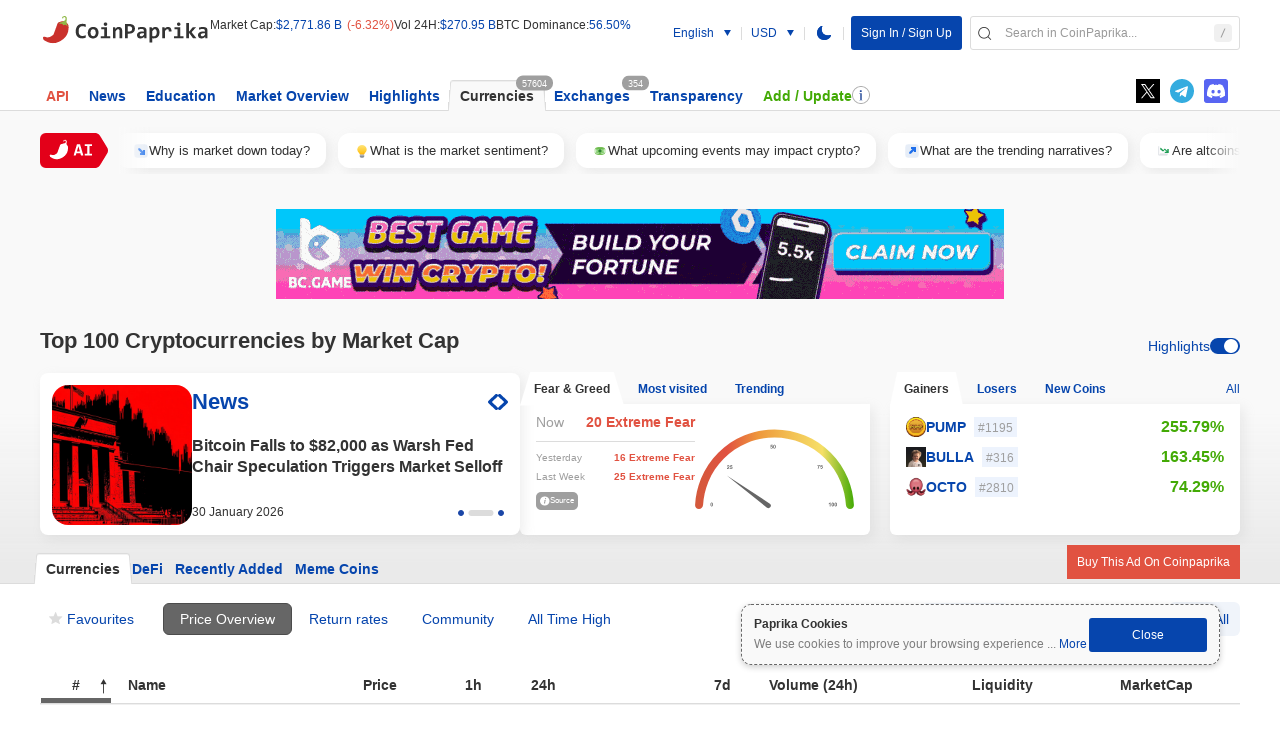

--- FILE ---
content_type: text/html; charset=UTF-8
request_url: https://coinpaprika.com/
body_size: 24249
content:
<!DOCTYPE html><html class="" lang="en" style=""><head><title>Cryptocurrency Research Platform | Coin Market Capitalizations | Top 100 Cryptocurrencies | CoinPaprika</title><link rel="apple-touch-icon-precomposed" sizes="57x57" href="https://static.coinpaprika.com/static/files/1c4e6871.png#greywizard/rock-coin-web/assets/img/apple-touch-icon-57x57.png" /><link rel="apple-touch-icon-precomposed" sizes="114x114" href="https://static.coinpaprika.com/static/files/3a52838a.png#greywizard/rock-coin-web/assets/img/apple-touch-icon-114x114.png" /><link rel="apple-touch-icon-precomposed" sizes="72x72" href="https://static.coinpaprika.com/static/files/1b0fc398.png#greywizard/rock-coin-web/assets/img/apple-touch-icon-72x72.png" /><link rel="apple-touch-icon-precomposed" sizes="144x144" href="https://static.coinpaprika.com/static/files/bfbdee4a.png#greywizard/rock-coin-web/assets/img/apple-touch-icon-144x144.png" /><link rel="apple-touch-icon-precomposed" sizes="60x60" href="https://static.coinpaprika.com/static/files/8cc65225.png#greywizard/rock-coin-web/assets/img/apple-touch-icon-60x60.png" /><link rel="apple-touch-icon-precomposed" sizes="120x120" href="https://static.coinpaprika.com/static/files/5747aece.png#greywizard/rock-coin-web/assets/img/apple-touch-icon-120x120.png" /><link rel="apple-touch-icon-precomposed" sizes="76x76" href="https://static.coinpaprika.com/static/files/52f6695e.png#greywizard/rock-coin-web/assets/img/apple-touch-icon-76x76.png" /><link rel="apple-touch-icon-precomposed" sizes="152x152" href="https://static.coinpaprika.com/static/files/d12f06f2.png#greywizard/rock-coin-web/assets/img/apple-touch-icon-152x152.png" /><link rel="icon" type="image/png" href="https://static.coinpaprika.com/static/files/ed3ba412.png#greywizard/rock-coin-web/assets/img/favicon-196x196.png" sizes="196x196" /><link rel="icon" type="image/png" href="https://static.coinpaprika.com/static/files/40f71bbc.png#greywizard/rock-coin-web/assets/img/favicon-96x96.png" sizes="96x96" /><link rel="icon" type="image/png" href="https://static.coinpaprika.com/static/files/6c54ec03.png#greywizard/rock-coin-web/assets/img/favicon-32x32.png" sizes="32x32" /><link rel="icon" type="image/png" href="https://static.coinpaprika.com/static/files/12e8f09d.png#greywizard/rock-coin-web/assets/img/favicon-16x16.png" sizes="16x16" /><link rel="icon" type="image/png" href="https://static.coinpaprika.com/static/files/a3c916e2.png#greywizard/rock-coin-web/assets/img/favicon-128.png" sizes="128x128" /><link rel="icon" type="image/x-icon" sizes="16x16" href="https://static.coinpaprika.com/static/files/89ce98df.ico#greywizard/rock-coin-web/assets/img/favicon.ico" /><link rel="shortcut icon" type="image/x-icon" href="https://static.coinpaprika.com/static/files/89ce98df.ico#greywizard/rock-coin-web/assets/img/favicon.ico" /><link rel="search" type="application/opensearchdescription+xml" title="coinpaprika.com" href="https://coinpaprika.com/opensearch.xml"><link rel="stylesheet" href="https://static.coinpaprika.com/dist/fonts.css?b=1769769032"/><link rel="stylesheet" href="https://static.coinpaprika.com/dist/HomeControllerCss.css?b=1769769032"><meta name="description" content="CoinPaprika is a Cryptocurrency Market Research Platform. We deliver data from over 25 000 Cryptocurrency Markets. Check the latest Cryptocurrency Prices, Graphs, Cryptocurrency Exchanges ATH, Developer Teams, Community Statistics, Coin Market Caps." /><meta property="twitter:image" content="https://static.coinpaprika.com/static/files/87da3068.png#greywizard/rock-coin-web/assets/img/card_currency_new.png" /><meta property="twitter:image:alt" content="Cryptocurrency Research Platform | Coin Market Capitalizations | Top 100 Cryptocurrencies | CoinPaprika" /><meta property="og:image" content="https://static.coinpaprika.com/static/files/87da3068.png#greywizard/rock-coin-web/assets/img/card_currency_new.png" /><meta property="twitter:card" content="summary_large_image" /><meta property="twitter:site" content="@coinpaprika" /><meta property="twitter:creator" content="@coinpaprika" /><meta property="twitter:description" content="CoinPaprika is a Cryptocurrency Market Research Platform. We deliver data from over 25 000 Cryptocurrency Markets. Check the latest Cryptocurrency Prices, Graphs, Cryptocurrency Exchanges ATH, Developer Teams, Community Statistics, Coin Market Caps." /><meta property="og:description" content="CoinPaprika is a Cryptocurrency Market Research Platform. We deliver data from over 25 000 Cryptocurrency Markets. Check the latest Cryptocurrency Prices, Graphs, Cryptocurrency Exchanges ATH, Developer Teams, Community Statistics, Coin Market Caps." /><meta property="twitter:title" content="Cryptocurrency Research Platform | Coin Market Capitalizations | Top 100 Cryptocurrencies | CoinPaprika" /><meta property="og:title" content="Cryptocurrency Research Platform | Coin Market Capitalizations | Top 100 Cryptocurrencies | CoinPaprika" /><meta name="coinzilla" content="27e3d77ee583d98b7529e7d0abbbda72" /><link rel="canonical" href="https://coinpaprika.com/" /><link rel="alternate" hreflang="ar" href="https://coinpaprika.com/ar/" /><link rel="alternate" hreflang="zh" href="https://coinpaprika.com/zh/" /><link rel="alternate" hreflang="de" href="https://coinpaprika.com/de/" /><link rel="alternate" hreflang="en" href="https://coinpaprika.com/" /><link rel="alternate" hreflang="es" href="https://coinpaprika.com/es/" /><link rel="alternate" hreflang="fr" href="https://coinpaprika.com/fr/" /><link rel="alternate" hreflang="hi" href="https://coinpaprika.com/hi/" /><link rel="alternate" hreflang="it" href="https://coinpaprika.com/it/" /><link rel="alternate" hreflang="ja" href="https://coinpaprika.com/ja/" /><link rel="alternate" hreflang="ko" href="https://coinpaprika.com/ko/" /><link rel="alternate" hreflang="pl" href="https://coinpaprika.com/pl/" /><link rel="alternate" hreflang="pt" href="https://coinpaprika.com/pt/" /><link rel="alternate" hreflang="ru" href="https://coinpaprika.com/ru/" /><link rel="alternate" hreflang="tr" href="https://coinpaprika.com/tr/" /><meta name="content-language" content="en"/><meta name="format-detection" content="telephone=no"><meta name="google" content="notranslate" /><meta name="google-site-verification" content="KlEkvrBKbrYJWqSVcSFnRY0z_KTU5i9_nizmty2mTTQ" /><meta name="ahrefs-site-verification" content="edeba754e8c0936d5adb8b0c4ce4148f45f49a0641c0f5ede4e686a169e4465e"><meta name="viewport" content="width=device-width, initial-scale=1, maximum-scale=1, minimum-scale=1"><!-- commented out due to temp use in DynamcAdBaner --><!-- <script async="async" src="https://pagead2.googlesyndication.com/pagead/js/adsbygoogle.js"></script> --><!-- Google tag (gtag.js) --><script async="async" src="https://www.googletagmanager.com/gtag/js?id=G-244X0S7TCX"></script><script>
            window.dataLayer = window.dataLayer || [];
            function gtag(){dataLayer.push(arguments);}
            gtag('js', new Date());  gtag('config', 'G-244X0S7TCX');
            </script><!-- Google Tag Manager --><script> -->
                (function(w,d,s,l,i){w[l]=w[l]||[];w[l].push({'gtm.start':
                new Date().getTime(),event:'gtm.js'});var f=d.getElementsByTagName(s)[0],
                j=d.createElement(s),dl=l!='dataLayer'?'&l='+l:'';j.async=true;j.src=
                'https://www.googletagmanager.com/gtm.js?id='+i+dl;f.parentNode.insertBefore(j,f);
                })(window,document,'script','dataLayer','GTM-K9VL2J4');
            </script><!-- End Google Tag Manager --><!-- Google Tag Manager (noscript) --><noscript><iframe src="https://www.googletagmanager.com/ns.html?id=GTM-K9VL2J4"
            height="0" width="0" style="display:none;visibility:hidden"></iframe></noscript><!-- End Google Tag Manager (noscript) --><script type="application/ld+json">
                {
                "@context": "https://schema.org",
                "@type": "Organization",
                "name": "CoinPaprika",
                "url": "https://coinpaprika.com",
                "logo": "https://static.coinpaprika.com/assets/img/cp-logo-nm.svg?rev=1",
                "contactPoint": {
                    "@type": "ContactPoint",
                    "email": "contact@coinpaprika.com",
                    "contactType": "customer service"
                },
                "address": {
                    "@type": "PostalAddress",
                    "streetAddress": "ul. Piekary 12/13",
                    "addressLocality": "Poznań",
                    "postalCode": "61-823",
                    "addressCountry": "PL"
                },
                "vatID": "PL7792422423",
                "taxID": "7792422423"
                }
            </script><script async="async" src="https://www.googletagservices.com/tag/js/gpt.js"></script><script defer src="https://coinzillatag.com/lib/header.js"></script><script defer src="https://coinzillatag.com/lib/wdnative.js"></script><script defer src="https://coinzillatag.com/lib/display.js"></script><script>
  var PREBID_TIMEOUT = 2000; var FAILSAFE_TIMEOUT = 3000; var adUnits = [{ code:
  'div-gpt-ad-1579270449909-0', mediaTypes: { banner: { sizes: [728, 90], } },
  bids: [ { bidder: 'coinzilla', params: { placementId: '2265de8de43e0170228' }
  } ]

  }, { code: 'div-gpt-ad-1579270359275-0', mediaTypes: { banner: { sizes: [300,
  250], } }, bids: [ { bidder: 'coinzilla', params: { placementId:
  '4255de8de43de9f452' } } ]

  }, { code: 'div-gpt-ad-1579270502083-0', mediaTypes: { banner: { sizes: [320,
  100], } }, bids: [ { bidder: 'coinzilla', params: { placementId:
  '9645dee3491b5794883' } } ]

  } ];

  const customConfigObject = { "buckets": [ { "precision": 2, "min": 0, "max":
  1, "increment": 0.05 }, { "precision": 2, "min": 1, "max": 8, "increment": 0.1
  } ] }; const systemCurrency = { "adServerCurrency": "PLN",
  "granularityMultiplier": 4 };

  var googletag = googletag || {}; googletag.cmd = googletag.cmd || [];

  googletag.cmd.push(function () { googletag.pubads().disableInitialLoad(); });

  var pbjs = pbjs || {}; pbjs.que = pbjs.que || [];

  pbjs.que.push(function() { pbjs.addAdUnits(adUnits); pbjs.setConfig({
  priceGranularity: customConfigObject, currency: systemCurrency });
  pbjs.requestBids({ bidsBackHandler: initAdserver, timeout: PREBID_TIMEOUT });
  });

  function initAdserver() { if (pbjs.initAdserverSet) return;
  pbjs.initAdserverSet = true; googletag.cmd.push(function() {
  pbjs.que.push(function() { pbjs.setTargetingForGPTAsync();
  googletag.pubads().refresh(); }); }); }

  window.coinzilla_header = window.coinzilla_header || [];

  function czilla() { coinzilla_header.push(arguments); }

  setTimeout(function() { initAdserver(); }, FAILSAFE_TIMEOUT);

  googletag.cmd.push(function() {
  googletag.defineSlot('/21900958623/01_coinzilla_300x250', [300, 250],
  'div-gpt-ad-1579270359275-0').addService(googletag.pubads());
  googletag.defineSlot('/21900958623/01_coinzilla_728x90', [728, 90],
  'div-gpt-ad-1579270449909-0').addService(googletag.pubads());
  googletag.defineSlot('/21900958623/01_coinzilla_320x100', [320, 100],
  'div-gpt-ad-1579270502083-0').addService(googletag.pubads());
  googletag.pubads().enableSingleRequest(); googletag.enableServices(); });

  window.addEventListener('load', () => {
		var c_widget = czilla_widget || [];
		var c_widget_preferences = {};
		c_widget_preferences.zone = "9635de8de43e5859564";
		c_widget_preferences.article = true;
		c_widget.push(c_widget_preferences);
  })
</script><script type="text/javascript">
        function __(txt) {
            if (typeof translations == 'object') {
                if (translations[txt] == undefined) {
                    return txt;
                } else {
                    return translations[txt];
                }
            }
            return txt;
        }
        const newsletterAjaxUrl = '/ajax/newsletter/';
        const sentry = {"release": "1769769032", "environment": "production", "dsn": "https://904faa1a48b4486996f21bc8b55a996b@sentry.io/1297285"};
        </script><script>
  	        window.pickerCryptos = {"usd":"USD","btc":"BTC","eth":"ETH"};
            window.language = 'en';
        window.routing = {"education":{"link":"\/education\/","name":"Education","isMainNav":true},"news":{"link":"\/news\/","name":"News","isMainNav":true},"overview":{"link":"\/market-overview\/","name":"Market Overview","isMainNav":true},"highlights":{"link":"\/highlights\/","name":"Highlights","isMainNav":true},"coins":{"link":"\/","name":"Currencies","isMainNav":true,"count":"currenciesCount","class":"tabs-list__item--active-bg-gradient tabs-list__item--active tabs-list__item--active-item"},"exchanges":{"link":"\/exchanges\/","name":"Exchanges","isMainNav":true,"count":"exchangesCount"},"transparency":{"link":"\/transparency\/","name":"Transparency","isMainNav":true},"userSettings":{"link":"\/my-account\/"},"converter":{"link":"\/converter\/{base_currency}\/{quote_currency}\/1\/"},"coinPage":{"link":"\/coin\/{url_name}\/"},"icoPage":{"link":"\/ico-project\/{url_name}\/"},"exchange":{"link":"\/exchanges\/{url_name}\/"},"person":{"link":"\/person\/{url_name}\/"},"coinsWallet":{"link":"\/coins-wallet\/{url_name}\/"},"icon":{"coin\/ico-200x200":"\/coin\/{url_name}\/logo.png","coin\/ico-thumb-32x32":"\/coin\/{url_name}\/logo-thumb.png","exchange-200x200":"\/exchanges\/{url_name}\/logo.png","exchange-thumb-32x32":"\/exchanges\/{url_name}\/logo-thumb.png"}};
                    window.homeBasePath = "https:\/\/coinpaprika.com\/";
          window.currenciesPage = 1;
          window.availableLocales = ["ar","zh","de","en","es","fr","hi","it","ja","ko","pl","pt","ru","tr"];
          window.coinsResultsNotFoundPromUrl = "\/ajax\/collect\/coins-results-not-found\/";
          window.spritesCssUrl = "https:\/\/static.coinpaprika.com\/sprites\/css\/c\/1.css?r=9181";
          window.spritesCssWebPUrl = "https:\/\/static.coinpaprika.com\/sprites\/css_webp\/c\/1.css?r=9181";
          window.spritesCssIcoUrl = "https:\/\/static.coinpaprika.com\/sprites\/css\/i\/1.css?r=9181";
          window.spritesCssWebPIcoUrl = "https:\/\/static.coinpaprika.com\/sprites\/css_webp\/i\/1.css?r=9181";
          window.aiFaqItems = [{"currentLanguage":"en","id":"mdnktqp52x5ugqi","question":"Why is market up today?","answerHtml":"<p><strong>TLDR (1\u20132 sentences):<\/strong><br \/>\nTotal crypto market cap climbed 1.4% in 24h to $2.79T, down 6% over 7d and 12% over 30d.<a href=\"https:\/\/x.com\/i\/status\/2017441329001967959\" target=\"_blank\" rel=\"noopener noreferrer nofollow\"><\/a><a href=\"https:\/\/cryptoslate.com\/\" target=\"_blank\" rel=\"noopener noreferrer nofollow\"><\/a> Key drivers: oversold technical rebound with RSI at 21, supportive regulatory news on Fed chair and CLARITY Act, and BTC liquidations down 88%.<a href=\"https:\/\/x.com\/i\/status\/2017441329001967959\" target=\"_blank\" rel=\"noopener noreferrer nofollow\"><\/a><a href=\"https:\/\/x.com\/i\/status\/2017606152209519036\" target=\"_blank\" rel=\"noopener noreferrer nofollow\"><\/a><\/p>\n<p><strong>Deep Dive:<\/strong><\/p>\n<p><strong>Regulatory \/ News Catalyst (Bullish Impact)<\/strong><br \/>\n<strong>Overview:<\/strong> New Fed chair nominee signals open-minded stance on <a href=\"https:\/\/coinpaprika.com\/coin\/btc-bitcoin\/\" target=\"_blank\" rel=\"noopener noreferrer nofollow\">Bitcoin<\/a>, alongside CLARITY Act momentum and potential SEC-CFTC MOU on oversight (Jan 31, 2026).<a href=\"https:\/\/x.com\/i\/status\/2017606152209519036\" target=\"_blank\" rel=\"noopener noreferrer nofollow\"><\/a><a href=\"https:\/\/x.com\/i\/status\/2017570595009912959\" target=\"_blank\" rel=\"noopener noreferrer nofollow\"><\/a><br \/>\n<strong>What it means:<\/strong> Markets interpret as reduced uncertainty, boosting sentiment for BTC and majors; altcoins lag amid rotation to institutional assets.<br \/>\n<strong>Watch for:<\/strong> CLARITY Act vote in Congress, Fed confirmation hearings next week.<\/p>\n<p><strong>Macroeconomic Factors (Bearish Impact)<\/strong><br \/>\n<strong>Overview:<\/strong> US services inflation surged (Jan 31 data), crushing early rate cut hopes; PPI revisions loom.<br \/>\n<strong>What it means:<\/strong> Risk-off flows hit crypto, correlating with tech stocks; delays higher-for-longer rates pressure leveraged positions.<a href=\"https:\/\/cryptoslate.com\/shock-surge-in-services-inflation-destroys-hopes-for-early-rate-cuts-as-bitcoin-price-sinks\" target=\"_blank\" rel=\"noopener noreferrer nofollow\"><\/a><br \/>\n<strong>Watch for:<\/strong> Feb 7 PCE data, Fed minutes Feb 19.<\/p>\n<p><strong>Technical &amp; On-Chain Signals (Bullish Impact)<\/strong><br \/>\n<strong>Overview:<\/strong> Total cap retested $2.42T yearly low, 14d RSI 21.43 oversold; BTC dom 59%, ETF outflows $1.2B weekly but whale accumulation mixed.<a href=\"https:\/\/x.com\/i\/status\/2017441329001967959\" target=\"_blank\" rel=\"noopener noreferrer nofollow\"><\/a><a href=\"https:\/\/cryptoslate.com\/\" target=\"_blank\" rel=\"noopener noreferrer nofollow\"><\/a><br \/>\n<strong>What it means:<\/strong> Short-term bounce likely, mid-term bearish if $2.7T support breaks; liqs easing aids recovery.<br \/>\n<strong>Watch for:<\/strong> BTC $80k resistance, ETH $2.6k support.<\/p>\n<p><strong>Conclusion:<\/strong><br \/>\nShort-term oversold bounce amid extreme fear (index 20), unlikely sustained without macro relief; monitor BTC ETF inflows, stablecoin supply, <a href=\"https:\/\/coinpaprika.com\/coin\/eth-ethereum\/\" target=\"_blank\" rel=\"noopener noreferrer nofollow\">Ethereum<\/a> gas fees.<a href=\"https:\/\/alternative.me\/crypto\/fear-and-greed-index\/\" target=\"_blank\" rel=\"noopener noreferrer nofollow\"><\/a><\/p>\n","similarQuestionIds":["tyvhsn6cdh1iw2s","ditzm8rretziiig"],"icon":"up","marketChange":"up"},{"currentLanguage":"en","id":"tyvhsn6cdh1iw2s","question":"Why is market down today?","answerHtml":"<p><strong>TLDR<\/strong>: Total crypto market cap at $2.78T fell 4.2% in 24h, 7.6% over 7d, and 1.8% in 30d amid thin weekend liquidity.<a href=\"https:\/\/www.mexc.com\/news\/596148\" target=\"_blank\" rel=\"noopener noreferrer nofollow\"><\/a><a href=\"https:\/\/x.com\/i\/status\/2017608894139203829\" target=\"_blank\" rel=\"noopener noreferrer nofollow\"><\/a> Key drivers include escalating Middle East tensions, hawkish Fed signals via Kevin Warsh nomination, and $1.3B in liquidations flushing leverage.<a href=\"https:\/\/www.coindesk.com\/markets\/2026\/01\/31\/bitcoin-plunges-under-usd80-000-as-u-s-iran-attacks-deepen\" target=\"_blank\" rel=\"noopener noreferrer nofollow\"><\/a><a href=\"https:\/\/www.ccn.com\/education\/crypto\/bitcoin-80k-crash-eth-2-5k-break-bitmine-6b-losses-bloodbath-warning\" target=\"_blank\" rel=\"noopener noreferrer nofollow\"><\/a><a href=\"https:\/\/x.com\/i\/status\/2017685290136019237\" target=\"_blank\" rel=\"noopener noreferrer nofollow\"><\/a><\/p>\n<p><strong>Deep Dive:<\/strong><\/p>\n<p><strong>Regulatory \/ News Catalyst (Bearish Impact)<\/strong><\/p>\n<p><strong>Overview<\/strong>: Escalating U.S.-Iran attacks and Israel-Gaza strikes deepened geopolitical risks on Jan 31, 2026, coinciding with reports of new U.S. digital-securities rules.<a href=\"https:\/\/www.coindesk.com\/markets\/2026\/01\/31\/bitcoin-plunges-under-usd80-000-as-u-s-iran-attacks-deepen\" target=\"_blank\" rel=\"noopener noreferrer nofollow\"><\/a><a href=\"https:\/\/cryptoslate.com\/weekend-crypto-market-crash-erases-100b-as-israel-strikes-gaza-with-eth-and-xrp-leading-losses\" target=\"_blank\" rel=\"noopener noreferrer nofollow\"><\/a><\/p>\n<p><strong>What it means<\/strong>: Markets interpreted these as risk-off triggers, amplifying BTC's drop below $78,000 and ETH's breach of $2,500 support; altcoins like XRP led losses.<a href=\"https:\/\/www.coindesk.com\/markets\/2026\/01\/31\/bitcoin-plunges-under-usd80-000-as-u-s-iran-attacks-deepen\" target=\"_blank\" rel=\"noopener noreferrer nofollow\"><\/a><a href=\"https:\/\/cryptoslate.com\/weekend-crypto-market-crash-erases-100b-as-israel-strikes-gaza-with-eth-and-xrp-leading-losses\" target=\"_blank\" rel=\"noopener noreferrer nofollow\"><\/a><\/p>\n<p><strong>Watch for<\/strong>: Feb 2-3 U.S. policy updates on securities and Middle East cease-fire talks.<\/p>\n<p><strong>Macroeconomic Factors (Bearish Impact)<\/strong><\/p>\n<p><strong>Overview<\/strong>: Fed Chair nominee Kevin Warsh signaled tighter policy, alongside government shutdown fears and Trump tariff proposals, as gold rallied and tech stocks slipped.<a href=\"https:\/\/www.ccn.com\/education\/crypto\/bitcoin-80k-crash-eth-2-5k-break-bitmine-6b-losses-bloodbath-warning\" target=\"_blank\" rel=\"noopener noreferrer nofollow\"><\/a><a href=\"https:\/\/www.ainvest.com\/news\/bitcoin-75k-correction-buying-opportunity-macro-turbulence-2602\" target=\"_blank\" rel=\"noopener noreferrer nofollow\"><\/a><\/p>\n<p><strong>What it means<\/strong>: Risk-off flows rotated from crypto to safe-havens, with ETF outflows and Nasdaq weakness dragging <a href=\"https:\/\/coinpaprika.com\/coin\/btc-bitcoin\/\" target=\"_blank\" rel=\"noopener noreferrer nofollow\">Bitcoin<\/a> dominance to 61%.<a href=\"https:\/\/www.livecoinwatch.com\/crypto-market-cap\" target=\"_blank\" rel=\"noopener noreferrer nofollow\"><\/a><\/p>\n<p><strong>Watch for<\/strong>: Feb 5 non-farm payrolls and Fed minutes for rate-cut clarity.<\/p>\n<p><strong>Technical &amp; On-Chain Signals (Bearish Impact)<\/strong><\/p>\n<p><strong>Overview<\/strong>: $1.3B liquidations in 12h, $500M dormant BTC whale sales, and total OI plunge; BTC RSI nears oversold at 28, testing $78k support.<a href=\"https:\/\/x.com\/i\/status\/2017685290136019237\" target=\"_blank\" rel=\"noopener noreferrer nofollow\"><\/a><a href=\"https:\/\/x.com\/i\/status\/2017715547312366080\" target=\"_blank\" rel=\"noopener noreferrer nofollow\"><\/a><\/p>\n<p><strong>What it means<\/strong>: Leverage flush signals short-term capitulation, but mid-term downtrend intact below $85k highs; <a href=\"https:\/\/coinpaprika.com\/coin\/eth-ethereum\/\" target=\"_blank\" rel=\"noopener noreferrer nofollow\">Ethereum<\/a> gas fees dropped 20%.<a href=\"https:\/\/www.banklesstimes.com\/articles\/2026\/01\/31\/heres-why-ethereum-price-is-crashing-despite-soaring-network-metric\" target=\"_blank\" rel=\"noopener noreferrer nofollow\"><\/a><\/p>\n<p><strong>Watch for<\/strong>: BTC hold at $75k or break to $70k; stablecoin inflows reversal.<\/p>\n<p><strong>Conclusion<\/strong>:\nThis appears a temporary macro-driven reaction amid Extreme Fear (Index: 14), likely short-term bounce if supports hold.<a href=\"https:\/\/feargreedmeter.com\/crypto-fear-and-greed-index\" target=\"_blank\" rel=\"noopener noreferrer nofollow\"><\/a> Monitor BTC ETF flows, ETH whale distributions, and gold rotation for sustained trend confirmation.<\/p>\n","similarQuestionIds":["mdnktqp52x5ugqi","ditzm8rretziiig","za7ts1t2d7lqk61"],"icon":"down","marketChange":"down"},{"currentLanguage":"en","id":"ditzm8rretziiig","question":"What is the market sentiment?","answerHtml":"<p>The crypto market is gripped by <strong>extreme fear<\/strong>, with the Fear &amp; Greed Index at 16\u201320, creating a contrarian setup that historically precedes reversals.<\/p>\n<h2>TLDR<\/h2>\n<p>The Crypto Fear &amp; Greed Index has crashed to <strong>16 (Extreme Fear)<\/strong> on Friday\u2014the lowest reading of 2026 and the first time since December 19\u2014before rebounding slightly to 20 on Saturday[3]. This sustained fear, paired with Bitcoin down 5.69% in 24 hours and Ethereum down 6.45%, reflects a risk-off market, yet analysts view the extreme sentiment as a potential bullish signal given crypto's historical tendency to reverse when fear peaks[3].<\/p>\n<h2>Deep Dive<\/h2>\n<p><strong>Fear &amp; Greed Index (Sentiment Core Metric)<\/strong><\/p>\n<p>The index oscillated between 16 and 20 over Friday\u2013Saturday\u2014the nadir of 2026[3]. This represents a sharp drop from &quot;Fear&quot; territory (where it sat since January 20) into &quot;Extreme Fear&quot; on Thursday. Historically, such lows are rare and often coincide with capitulation, signaling that pessimism is heavily priced in. Santiment interprets this as a contrarian opportunity: &quot;Historically, crypto markets move in the opposite direction of the crowd's expectations. When the majority is convinced prices will go lower, it often sets the stage for a rebound&quot;.<\/p>\n<p><strong>Liquidity &amp; Market Activity (Volume \/ Dominance)<\/strong><\/p>\n<p>Bitcoin dominance sits at <strong>59.16%<\/strong>, down from typical levels, while Bitcoin and Ethereum posted sharp 24-hour declines (\u22125.69% and \u22126.45% respectively). This relative weakness in BTC dominance may signal altcoins' resilience, though analysts debate whether this reflects genuine demand or merely slower deterioration during an unwinding bull market. The CoinDesk 20 index fell 5.92% in 24 hours, indicating broad-based weakness.<\/p>\n<p><strong>Institutional &amp; Macro Sentiment (Flows \/ Policy \/ Funds)<\/strong><\/p>\n<p>Ethereum faces notable ETF outflows, with the broader market beset by &quot;macro headwinds, liquidity constraints, and potential for further downside volatility&quot;. Ethereum is down nearly 7% for January, below its typical seasonal performance. No major institutional inflows or policy catalysts are cited, pointing to a risk-off environment.<\/p>\n<h2>Conclusion<\/h2>\n<p>Current sentiment is <strong>sustained extreme fear with contrarian undertones<\/strong>. The Fear &amp; Greed Index at 16\u201320 and broad-based weakness (BTC \u22125.69%, ETH \u22126.45%) indicate capitulation, yet historical patterns suggest this extreme pessimism may precede a rebound if macro conditions stabilize or liquidity improves[3].<\/p>\n","similarQuestionIds":["tyvhsn6cdh1iw2s","za7ts1t2d7lqk61","mdnktqp52x5ugqi","twq319p84489b1k"],"icon":"lightbulb","marketChange":""},{"currentLanguage":"en","id":"za7ts1t2d7lqk61","question":"What upcoming events may impact crypto?","answerHtml":"<p>TLDR (2\u20133 sentences):\nKey upcoming events include the <strong>U.S. Government Shutdown deadline on Jan 31, 2026<\/strong> \u2014 could trigger liquidity stress and risk-off moves in BTC and altcoins if unresolved[2]; <strong>MSCI Bitcoin Company Exclusion Decision on Feb 1, 2026<\/strong> \u2014 potential exclusion from indexes may pressure BTC-related equities and spot prices; <strong>U.S. 10% Tariffs on EU Goods on Feb 1, 2026<\/strong> \u2014 tariff escalation risks broader risk aversion impacting crypto volatility; and early February altcoin catalysts like <strong>Hedera (HBAR) accumulation signals<\/strong> \u2014 possible breakout above $0.109 if support holds.<\/p>\n<p>Deep Dive<\/p>\n<ol>\n<li>U.S. Government Shutdown Deadline<\/li>\n<\/ol>\n<p>Overview: Jan 31, 2026 midnight deadline; involves U.S. Senate, White House, and Trump administration amid stalled funding talks[3].<\/p>\n<p>What this means: Bearish for crypto via heightened market anxiety, reduced liquidity, and flight to safety; BTC and risk assets like CRO, TON most exposed to volatility spikes[3].<\/p>\n<p>(Binance Square)<\/p>\n<ol start=\"2\">\n<li>MSCI Bitcoin Company Exclusion Decision<\/li>\n<\/ol>\n<p>Overview: Feb 1, 2026; MSCI reviews Bitcoin-related firms for index inclusion\/exclusion.<\/p>\n<p>What this means: Bearish if exclusions occur, sidelining institutional flows into BTC proxies; could weigh on spot BTC and mining equities short-term.<\/p>\n<p>(Binance Square)<\/p>\n<ol start=\"3\">\n<li>U.S. 10% Tariffs on EU Goods<\/li>\n<\/ol>\n<p>Overview: Feb 1, 2026 announcement\/implementation; U.S. policy targeting EU imports amid trade tensions.<\/p>\n<p>What this means: Bearish macro signal fostering global risk-off sentiment; indirect pressure on crypto as investors favor safer assets over BTC\/altcoins.<\/p>\n<p>(Binance Square)<\/p>\n<ol start=\"4\">\n<li>Hedera (HBAR) Price Momentum<\/li>\n<\/ol>\n<p>Overview: Early February 2026; network-driven altcoin with rising Money Flow Index signaling accumulation.<\/p>\n<p>What this means: Mildly bullish for HBAR if breaks $0.109, potentially lifting select altcoins amid broader caution; downside to $0.099 risks extended declines.<\/p>\n<p>(Pintu News)<\/p>\n<p>Conclusion:\nNearest market-moving event is the <strong>Jan 31 shutdown deadline<\/strong>, with high volatility potential. Overall short-term sentiment bias is <strong>bearish<\/strong> due to clustered risk triggers. Monitor resolution outcomes, BTC price action into Feb 1, and altcoin support levels.<\/p>\n","similarQuestionIds":["ditzm8rretziiig","twq319p84489b1k","tyvhsn6cdh1iw2s","hgqc46moi8nxen6"],"icon":"money","marketChange":""},{"currentLanguage":"en","id":"twq319p84489b1k","question":"What are the trending narratives?","answerHtml":"<p><strong>Bitcoin February Rebound (+5.53% 7-day)<\/strong> \u2013 Historical patterns and $80,600 support signal post-January recovery amid easing ETF outflows[5].<\/p>\n<p><strong>XRP Accumulation (+4% est. 7-day)<\/strong> \u2013 Santiment data shows 42 new millionaire wallets since January despite price dips, hinting at whale confidence.<\/p>\n<p><strong>Meme &amp; Presale Hype (Mixed, +10-20% select 7-day)<\/strong> \u2013 Tapzi, DeepSnitch AI surge on gaming\/AI narratives with presales raising $1.39M+ as alt bets rotate[4].<\/p>\n<p><strong>Fiat Weakness BTC Rally (Speculative, -2% BTC 7-day)<\/strong> \u2013 $276K calls by YoungHoon Kim tie to debt\/inflation, countering macro drag.<\/p>\n<p><strong>Crypto Presales Boom (+15% avg. 7-day)<\/strong> \u2013 BlockDAG, Tapzi lead February ICOs amid disciplined market seeking 30x utility plays[10].<\/p>\n<p><strong>Deep Dive<\/strong><\/p>\n<p><strong>Bitcoin February Rebound (5.53%, Jan 25-Feb 1)<\/strong><br \/>\nOverview: BTC holds $80,600-$82,853 after 5.53% January gain and 2.12% dip; historical data shows February +14.3% avg. over 13 years, with RSI at 51.90 signaling bottom[5]. Hash rate down 4% precedes 20-30% rebounds.<br \/>\nWhat it means: Validates BTC as macro hedge amid sticky inflation (PCE Feb 20 key); <strong>Early Uptrend<\/strong> phase as miners\/institutions defend floor. Explore [Bitcoin February Rebound] on Coinpaprika.<\/p>\n<p><strong>XRP Accumulation (4%, Jan 25-Feb 1)<\/strong><br \/>\nOverview: 42 new wallets &gt;1M XRP since Jan 1 per Santiment, despite -4% YTD at $1.87; signals long-term holder bets.<br \/>\nWhat it means: Risk rotation to established alts amid BTC chop; <strong>Momentum Leader<\/strong> with institutional validation. Explore [XRP Accumulation] on Coinpaprika.<\/p>\n<p><strong>Meme &amp; Presale Hype (15%, Jan 25-Feb 1)<\/strong><br \/>\nOverview: Tapzi\/DeepSnitch AI presales explode ($1.39M raised, +148% price); meme coins like Pepe\/Bonk blur fun\/finance[4].<br \/>\nWhat it means: Retail FOMO counters bear sentiment, fueling alt liquidity; <strong>Early Uptrend<\/strong>. Explore [Meme &amp; Presale Hype] on Coinpaprika.<\/p>\n<p><strong>Conclusion<\/strong><br \/>\nBitcoin February Rebound leads sentiment with historical edge over inflation fears. Presale hype may emerge next via on-chain inflows to Tapzi\/BlockDAG. Monitor PCE Feb 20, XRP millionaire wallets, BTC $80k hold. Will alt presales break BTC dominance at 59%?<\/p>\n","similarQuestionIds":["za7ts1t2d7lqk61","hgqc46moi8nxen6","ditzm8rretziiig"],"icon":"up","marketChange":""},{"currentLanguage":"en","id":"hgqc46moi8nxen6","question":"Are altcoins outperforming Bitcoin?","answerHtml":"<p><strong>Altcoins are lagging Bitcoin amid a tumbling market, with BTC dominance steady around 59% (-0.09% 7d) and Altcoin Season Index at 25\/100 \u2014 firmly in \u201cBitcoin Season.\u201d<\/strong><\/p>\n<p>Risk-off sentiment dominates as BTC holds near $82,700 (-5.69% 24h), with altcoins like ETH (-6.45%) underperforming; ETF outflows and macro uncertainty consolidate capital into BTC.[2]<\/p>\n<p><strong>Deep Dive<\/strong><\/p>\n<p><strong>Bitcoin Dominance &amp; Altcoin Season Index<\/strong><\/p>\n<p><strong>Overview:<\/strong> BTC dominance at 59.16-59.29% with a -0.09% 7d change; Altcoin Season Index at 25, down 7 points in 24h (daily updates based on 90-day top alt vs BTC performance).[2][6]<\/p>\n<p><strong>What it means:<\/strong> Capital concentrates in BTC as investors seek safety during market plunge; low index (&lt;75 threshold) confirms alt underperformance relative to BTC, driven by ETF outflows ($4.57B late 2025) and fiat weakness concerns.[2][11]<\/p>\n<p><strong>Sector-Specific Altcoin Performance<\/strong><\/p>\n<p><strong>Overview:<\/strong> Majors like <a href=\"https:\/\/coinpaprika.com\/coin\/eth-ethereum\/\" target=\"_blank\" rel=\"noopener noreferrer nofollow\">ETH<\/a> (-6.45% 24h), <a href=\"https:\/\/coinpaprika.com\/coin\/sol-solana\/\" target=\"_blank\" rel=\"noopener noreferrer nofollow\">SOL<\/a> ($117.86), <a href=\"https:\/\/coinpaprika.com\/coin\/bnb-binance-coin\/\" target=\"_blank\" rel=\"noopener noreferrer nofollow\">BNB<\/a> ($852) mirror BTC losses but lag; no standout sectors amid broad weakness, CoinDesk 20 -5.92% 24h.<\/p>\n<p><strong>What it means:<\/strong> Isolated resilience in select tokens (e.g., prior Binance ecosystem) fails to spark rotation; alts hold ~41% market share but show no broad outperformance post-2023 bull.[5]<\/p>\n<p><strong>Market Sentiment &amp; Liquidity Conditions<\/strong><\/p>\n<p><strong>Overview:<\/strong> Fear &amp; Greed at 34 (extreme fear); BTC hashprice $36.83 low, miner index 21 (14-month low); derivatives OI steady but liquidation risks high in risk-off.[13]<\/p>\n<p><strong>What it means:<\/strong> Low risk appetite favors BTC over volatile alts; tumbling volumes and winter storms curb liquidity, delaying alt demand until BTC stabilizes.[13]<\/p>\n<p><strong>Conclusion:<\/strong><\/p>\n<p>Bitcoin Season persists (index &lt;25, dominance &gt;59%).<\/p>\n<p>Shift signals: Altcoin Season Index &gt;75 or BTC dominance &lt;55%.<\/p>\n<p>Watch for alt rotation if BTC consolidates above $84K and Fed signals dovish pivot.[11]<\/p>\n","similarQuestionIds":["twq319p84489b1k","za7ts1t2d7lqk61"],"icon":"chart","marketChange":""}];
          window.marketChange24h = -6.32;
          window.exchangesRatesUsd = {"btc":90677.3394139238,"eth":3094.499944556812};
          window.exchangesRatesBtc = {"btc":1,"eth":0.034126496923680597};
          window.submitReportLink = "\/report\/add\/";
          window.submitReportEmailLink = "\/report\/addEmail\/";
          window.translations = {"Liquidity (CO\/Vol based) on this market is average, reported volume by exchange can be higher, than it is in reality.":"Liquidity to Volume ratio (CO\/Vol based) on this market is average, reported volume by exchange can be higher, than it is in reality.","Liquidity (CO\/Vol based) on this market is bad, there is high probability that volume is inflated (e.g. wash-trading), or market isn't liquid enough (low volume exchange).":"Liquidity to Volume ratio (CO\/Vol based) on this market is bad, there is high probability that volume is inflated (e.g. wash-trading), or market isn't liquid enough (low volume exchange).","Liquidity (CO\/Vol based) on this market is good, and volume seems to be accurately represented.":"Liquidity to Volume ratio (CO\/Vol based) on this market is good, and volume seems to be accurately represented.","Show coins":"Show Coins","Show tokens":"Show Tokens","Education":"Education","Popular Coins":"Popular Coins","Popular Calculators":"Popular Calculators","All Coins":"All Coins","Search in CoinPaprika":"Search in CoinPaprika","Page":"Page","Crypto Glossary":"Crypto Glossary","Learn cryptocurrency terminology with our comprehensive glossary of %d+ terms, organized alphabetically.":"Learn cryptocurrency terminology with our comprehensive glossary of %d+ terms, organized alphabetically.","No glossary terms found.":"No glossary terms found.","%name% (%symbol%) Metrics":"%name% (%symbol%) Metrics","About Crypto Glossary":"About Crypto Glossary","Our cryptocurrency glossary provides clear definitions of key terms and concepts in the blockchain and cryptocurrency space. Whether you're new to crypto or an experienced trader, this glossary helps you understand the terminology used in the industry.":"Our cryptocurrency glossary provides clear definitions of key terms and concepts in the blockchain and cryptocurrency space. Whether you're new to crypto or an experienced trader, this glossary helps you understand the terminology used in the industry.","Terms are organized alphabetically for easy navigation. Each definition is written in plain language to make complex concepts accessible to everyone.":"Terms are organized alphabetically for easy navigation. Each definition is written in plain language to make complex concepts accessible to everyone.","navigation.previous":"Previous","navigation.next":"Next","navigation.go_back":"Go back","navigation.previous_page":"Previous page","navigation.next_page":"Next page","navigation.previous_article":"Previous article","navigation.next_article":"Next article","navigation.your_dashboard":"Your dashboard","actions.copy":"Copy","actions.share":"Share","actions.share_label":"Share:","actions.search":"Search","actions.filters":"Filters","actions.show_more":"Show more","actions.show_more_items":"Show %count% more...","actions.load_more":"Load more","actions.save":"Save","actions.downloading":"Downloading...","actions.download":"Download","actions.start_now":"Start now","common.all":"All","common.and":"and","common.or":"or","common.by":"by","common.link":"Link","common.check_out":"Check out","common.powered_by":"Powered by","social.facebook":"Facebook","social.twitter":"Twitter","social.telegram":"Telegram","social.whatsapp":"Whatsapp","social.discord_link":"Discord link","table.headers.price":"Price","table.headers.24h_change":"24h %","table.headers.7d_change":"7d %","table.headers.market_cap":"Market Cap","table.headers.volume_24h":"Volume (24h)","table.headers.date":"Date","table.headers.number":"Number","table.headers.get_invoice":"Get invoice","article.by":"By","article.by_coinpaprika":"By coinpaprika","article.min_read":"min read","api.plans.free":"Free","api.plans.starter":"Starter","api.plans.pro":"Pro","api.plans.business":"Business","api.plans.ultimate":"Ultimate","api.plans.enterprise":"Enterprise","api.features.calls_per_month":"Calls \/ month","api.features.assets_available":"Assets available","api.features.daily_historical_data":"Daily historical data","api.features.hourly_historical_data":"Hourly historical data","api.features.full":"Full","api.features.no_limits":"No limits","api.features.endpoints":"Endpoints","api.features.support":"Support","api.features.redistribution":"Redistribution","api.features.dedicated_infrastructure":"Dedicated IT infrastructure","api.features.update_interval":"Update interval","api.features.included":"Included","api.features.top_market_coverage":"Top 3 market coverage","api.support.community":"Community","api.support.email":"Email","api.support.realtime_slack":"Real time \/ Slack","api.usage.personal":"Personal","api.usage.commercial":"Commercial","api.usage.label":"Usage - ","api.performance.rank":"Rank","api.performance.casc":"CASC","api.performance.median_latency":"Median latency","api.performance.outliers":"Outliers","api.pricing.feature":"Feature","api.pricing.custom":"Custom","api.stats.calls_daily":"Calls \/ daily","api.stats.assets":"Assets","api.stats.exchanges":"Exchanges","api.stats.endpoints":"Endpoints","api.documentation.title":"Documentation","api.actions.get_api_key":"Get API key","api.faq.full_section":"Full FAQ section","search.placeholder":"Search in coinpaprika...","filters.coin_or_exchange_placeholder":"Coin or exchange","filters.top_200":"Top 200","page.about_this_page":"About this page","portfolio.no_public_portfolios_message":"There are currently no public portfolios containing","portfolio.create_first_portfolio":"create first portfolio with","faq.supported_coins":"Supported coins","faq.currencies_for_purchase":"Currencies for purchase","faq.exchangeable_coins":"Exchangeable coins","faq.search_placeholder":"Search in help...","help.market_depth.title":"What is market depth?","help.market_depth.description":"Market depth is a metric that shows how much can be bought or sold without significantly affecting the price.","help.market_depth.measuring_title":"What does it measure?","help.market_depth.measuring_description":"It measures market liquidity by analyzing buy and sell orders.","help.market_depth.importance_title":"Why is it important to use only 1% or 10%?","help.market_depth.importance_description":"These percentages show real liquidity without extreme cases.","help.market_depth.usage_title":"How to use it?","help.market_depth.usage_description":"Higher depth means better liquidity and price stability.","help.confidence.title":"Confidence","help.confidence.description":"The confidence score assesses the credibility of an exchange.","help.confidence.principles_title":"Confidence is weighted based on 3 principles:","help.confidence.liquidity_principle":"Liquidity - market depth and volume","help.confidence.traffic_principle":"Web traffic - exchange popularity","help.confidence.regulation_principle":"Regulation - legal status and licenses","help.confidence.overall_description":"The overall confidence is calculated as a weighted average of these factors.","help.confidence.detailed_explanation":"The higher the confidence score, the more credible the exchange is in the assessment of users and analysts.","exchanges.check_dex_on":"Check decentralized exchanges on","events.share_event_message":"Want to share an event about","links.coins_mobile_app":"Coins mobile app","invoices.title":"Invoice list","invoices.no_invoices_message":"You have no invoices yet. They will appear here in the future.","partners.partner_website":"Partner website","partners.category":"Category","partners.links":"Links","partners.description":"CoinPaprika Partners is an open network of verified global companies, institutions and influencers, whose core business is related to crypto industry. Some of the examples include media outlets, exchanges, on-ramp\/off-ramp services, marketing agencies, influencers, etc.","partners.cooperate_title":"Let's cooperate.","partners.cooperate_description":"Please contact us if you would like to become one of our partners.","partners.become_partner_button":"Became a partner","partners.contact_sales":"Contact Sales","partners.back_to_list":"Back to Partners list","partners.details":"details","partners.about":"About","partners.articles":"Articles","partners.articles_suffix":"articles","partners.moderated_by_coinpaprika":"Selected and moderated by CoinPaprika team.","partners.back_to_page":"Back to %name% page","jobs.all_positions":"All open positions","request_form.title":"Add or modify your project on CoinPaprika","request_form.validation.high_volume":"This token has sufficient volume\/liquidity and is eligible for a standard listing. We have pre-filled the available data for you. Please continue.","request_form.validation.low_volume_fast_track":"This token's volume\/liquidity is below our threshold, but that's okay because you've already selected the Fast Track option. Please continue.","request_form.validation.good_news":"Good news! Your token is already listed on our DEX tracker.","request_form.validation.volume_below_threshold":"However, its volume and liquidity are below our threshold for a standard listing. Please see the option below to proceed.","request_form.validation.not_found_fast_track":"We could not find this token on Dexpaprika, but since you've already selected Fast Track, you can proceed with the submission.","request_form.validation.not_found_normal":"We could not find this token on Dexpaprika. To guarantee a review and listing, please use the Fast Track option below.","request_form.validation.api_error":"We could not retrieve data for this token. Please check the contract address and ensure it is on a supported network, then try again.","request_form.token_logo_alt":"Token logo","request_form.view_on_dexpaprika":"View on dexpaprika.com","request_form.fast_track.visibility_title":"Get 100x More Visibility","request_form.fast_track.visibility_description":"It's great your token is on Dexpaprika! List on Coinpaprika's main platform to reach a much larger audience.","request_form.fast_track.token_option":"Yes, I want to add this token via Fast Track","request_form.fast_track.coin_option":"Yes, I want to add this coin via Fast Track","request_form.fast_track.review_time":"Your token will be reviewed and listed within 48 hours.","request_form.fast_track.price":"Price: $1000","request_form.buttons.proceed":"Proceed","request_form.buttons.submit":"Submit","request_form.confirmation.message":"Your process has been completed and payment has been ordered.","request_form.confirmation.submitted":"submitted","request_form.honeypot_label":"Please provide a honeypot name","about.mobile_app_description":"Everything you do with crypto in one mobile app:","about.features.store_coins":"Store all coins in one wallet","about.features.manage_portfolio":"Manage your portfolio","about.features.buy_coins":"Buy coins directly from the app","about.features.discover_coins":"Discover and learn about new coins","about.sections.market_metrics":"Market metrics","about.market_metrics_description":"All metrics from coinpaprika.com in one simple and native interface","footer.about_us":"About us","footer.terms_of_use":"Terms of use","footer.privacy_policy":"Privacy policy","errors.could_not_load_news":"Could not load news.","accessibility.user_icon":"user icon","accessibility.theme_switcher":"theme switcher","accessibility.discord_link":"discord link","accessibility.expand_chart":"expand chart","accessibility.dropdown_expand":"dropdown expand button","dexpaprika.tagline":"On-chain research tool from CoinPaprika","moderation.show_toolbar":"Show Symfony toolbar","moderation.close_toolbar":"Close toolbar","moderation.no_actions":"No specific actions on this page","moderation.data":"Data","moderation.new_persons":"New persons","moderation.select_all":"Select all","moderation.approve":"Approve","moderation.decline":"Decline","moderation.assign_to_coin":"Assign to coin","moderation.assign_to_coin_name":"Assign to %coin%","news.more_news":"More news","news.hide":"Hide","reddit.members":"members","tradingview.coinpaprika":"CoinPaprika.com","wallet.all_in_one":"The all-in-one app for crypto","ico.want_to_add_team_member":"Want to add a new team member to","ico.number_of_team_members":"Number of team members","coin_summary.text":"The live %name% price today is %price%, with a 24-hour trading volume of %volume%. %symbol% has changed %change%% in the last 24 hours.","currency_meta.title":"%name% (%symbol%) Price, Market Cap, Chart & Info | Coinpaprika","currency_meta.description":"The live %name% price today is %price% USD with a 24-hour trading volume of %volume% USD. We update our %symbol% to USD price in real-time. %name% is %direction% %change% in the last 24 hours.","currency_meta.ranking":"The current ranking is #%rank%","currency_meta.ranking_with_market_cap":", with a live market cap of %market_cap% USD","currency_meta.market_cap_only":"The current market cap is %market_cap% USD.","currency_meta.direction_up":"up","currency_meta.direction_down":"down","currency_meta.direction_unchanged":"unchanged","currency_meta.trillion":"trillion","currency_meta.billion":"billion","currency_meta.million":"million"};
          window.locale = "en";
          window.defaultLocale = "en";
          window.firebaseAds = [{"ads":[{"component":"CustomHtml","componentProps":{"customHTML":"<div id=\"wrapper-sevio-b70520c2-acbb-4905-b237-46857730ebad\" style=\"display: inline-block;\">\n<div class=\"sevioads coinzilla-ad googleads-height googleads-height--home-top-margin\" data-zone=\"b70520c2-acbb-4905-b237-46857730ebad\"><\/div><\/div>"},"enabled":true,"id":1709142210013,"name":"coinzilla"},{"component":"ImageStandard","componentProps":{"desktopImageSrc":"https:\/\/firebasestorage.googleapis.com\/v0\/b\/coins-gateway.appspot.com\/o\/ads%2Fbc_game%20home_desktop.gif?alt=media&token=21336f5f-5a43-4d26-99f2-eccf09cdab8d","mobileImageSrc":"https:\/\/firebasestorage.googleapis.com\/v0\/b\/coins-gateway.appspot.com\/o\/ads%2Fbc_game%20home_mobile.gif?alt=media&token=e0a3e352-6f5d-4bec-9fa4-abf902bfc470","redirectLink":"https:\/\/bcall-global.bcgame.bet\/dispatch-v6?i=ou48hcon"},"countriesExcluded":[{"alpha":"PL","country-code":"616","name":"Poland"},{"alpha":"CA","country-code":"124","name":"Canada"},{"alpha":"SG","country-code":"702","name":"Singapore"},{"alpha":"DE","country-code":"276","name":"Germany"}],"enabled":true,"id":1712136593453,"name":"Bc game home"},{"component":"ImageStandard","componentProps":{"desktopImageSrc":"https:\/\/firebasestorage.googleapis.com\/v0\/b\/coins-gateway.appspot.com\/o\/ads%2Ffire_fish_desktop.gif?alt=media&token=5617c155-897f-41a7-bb1f-d136c157fbd0","mobileImageSrc":"https:\/\/firebasestorage.googleapis.com\/v0\/b\/coins-gateway.appspot.com\/o\/ads%2Ffire_fish_mobile.gif?alt=media&token=d085beab-659d-4438-8088-2b98b3e6ba84","redirectLink":"https:\/\/firefish.io\/?ref=coinpaprika"},"enabled":false,"id":1756293050493,"name":"fire fish"},{"component":"ImageStandard","componentProps":{"desktopImageSrc":"https:\/\/firebasestorage.googleapis.com\/v0\/b\/coins-gateway.appspot.com\/o\/ads%2Fsimplefx_desktop.png?alt=media&token=1f767b00-b811-4c5a-ae3b-bd62400a60d0","mobileImageSrc":"https:\/\/firebasestorage.googleapis.com\/v0\/b\/coins-gateway.appspot.com\/o\/ads%2Fsimplefx_mobile.png?alt=media&token=2163101d-a8b4-4164-8828-42217ca31dea","redirectLink":"https:\/\/simplefx.unilink.io\/n\/DFQI53Q"},"countriesExcluded":[{"alpha":"US","country-code":"840","name":"United States of America"},{"alpha":"PL","country-code":"616","name":"Poland"},{"alpha":"FR","country-code":"250","name":"France"},{"alpha":"DE","country-code":"276","name":"Germany"},{"alpha":"VE","country-code":"862","name":"Venezuela (Bolivarian Republic of)"},{"alpha":"ES","country-code":"724","name":"Spain"},{"alpha":"JP","country-code":"392","name":"Japan"},{"alpha":"SE","country-code":"752","name":"Sweden"},{"alpha":"NO","country-code":"578","name":"Norway"},{"alpha":"GB","country-code":"826","name":"United Kingdom of Great Britain and Northern Ireland"}],"enabled":false,"id":1761121458694,"name":"SimpleFX"},{"component":"ImageStandard","componentProps":{"desktopImageSrc":"https:\/\/firebasestorage.googleapis.com\/v0\/b\/coins-gateway.appspot.com\/o\/ads%2Fkonfa_desktop.jpg?alt=media&token=15c5f9f4-b0b9-4baf-93aa-a9078cd341f5","mobileImageSrc":"https:\/\/firebasestorage.googleapis.com\/v0\/b\/coins-gateway.appspot.com\/o\/ads%2Fkonfa_mobile.jpg?alt=media&token=219b9c02-e416-4d3e-972d-235948348ec7","redirectLink":"https:\/\/ccconference.pl\/bilety\/"},"countriesIncluded":[{"alpha":"PL","country-code":"616","name":"Poland"}],"enabled":true,"id":1769013341539,"name":"konfa"}],"id":"home_page_main","name":"Home Page","preview":"https:\/\/firebasestorage.googleapis.com\/v0\/b\/coins-gateway.appspot.com\/o\/ads%2Fhome_page_main_preview.png?alt=media&token=c9e88d71-abfe-4986-b459-430283dc750a","sequences":[{"id":1750748892957,"order":[{"adID":1769013341539,"name":"konfa"},{"adID":1761121458694,"name":"SimpleFX"},{"adID":1712136593453,"name":"Bc game home"},{"adID":1756293050493,"name":"fire fish"},{"adID":1709142210013,"name":"coinzilla"},{"adID":1761121542117,"name":""}]}]},{"ads":[{"component":"CustomHtml","componentProps":{"customHTML":"<div id=\"wrapper-sevio-558a0379-443c-4c64-b031-e337ca64cea9\" style=\"display: inline-block;\">\n   <div class=\"sevioads coinzilla-ad googleads-height googleads-height--home-top-margin\" data-zone=\"558a0379-443c-4c64-b031-e337ca64cea9\"><\/div>\n<\/div>"},"enabled":true,"id":1704032952872,"name":"coinzilla"},{"component":"ImageStandard","componentProps":{"desktopImageSrc":"https:\/\/firebasestorage.googleapis.com\/v0\/b\/coins-gateway.appspot.com\/o\/ads%2Fbc_game%20coin_desktop.gif?alt=media&token=3bef0d4d-595f-46c0-be8c-f757347dd521","mobileImageSrc":"https:\/\/firebasestorage.googleapis.com\/v0\/b\/coins-gateway.appspot.com\/o\/ads%2Fbc_game%20coin_mobile.gif?alt=media&token=9d99fbf1-04b6-4d44-8327-3d32438c31cc","redirectLink":"https:\/\/bcall-global.bcgame.bet\/dispatch-v6?i=ou48hcon"},"countriesExcluded":[{"alpha":"PL","country-code":"616","name":"Poland"},{"alpha":"CA","country-code":"124","name":"Canada"},{"alpha":"SG","country-code":"702","name":"Singapore"},{"alpha":"DE","country-code":"276","name":"Germany"}],"enabled":true,"id":1712136769588,"name":"bc game coin"},{"component":"ImageStandard","componentProps":{"desktopImageSrc":"https:\/\/firebasestorage.googleapis.com\/v0\/b\/coins-gateway.appspot.com\/o\/ads%2Ffirefish_coin%20page_desktop.gif?alt=media&token=1b352ecb-05ea-4220-b40a-d60fdb207ce4","mobileImageSrc":"https:\/\/firebasestorage.googleapis.com\/v0\/b\/coins-gateway.appspot.com\/o\/ads%2Ffirefish_coin%20page_mobile.gif?alt=media&token=024376cd-34b2-4a82-aba4-ba83c4fe5acf","redirectLink":"https:\/\/firefish.io\/?ref=coinpaprika"},"enabled":false,"id":1756292863757,"name":"firefish coin page"},{"component":"ImageStandard","componentProps":{"desktopImageSrc":"https:\/\/firebasestorage.googleapis.com\/v0\/b\/coins-gateway.appspot.com\/o\/ads%2Fsimplefx_coinpage_desktop.png?alt=media&token=a4360926-ac24-4e28-b3ce-90b611c46bb2","mobileImageSrc":"https:\/\/firebasestorage.googleapis.com\/v0\/b\/coins-gateway.appspot.com\/o\/ads%2Fsimplefx_coinpage_mobile.png?alt=media&token=c84054a0-75c5-43d3-af8c-71b3ceff3bbd","redirectLink":"https:\/\/simplefx.unilink.io\/n\/DFQI53Q"},"countriesExcluded":[{"alpha":"PL","country-code":"616","name":"Poland"},{"alpha":"GB","country-code":"826","name":"United Kingdom of Great Britain and Northern Ireland"},{"alpha":"US","country-code":"840","name":"United States of America"},{"alpha":"DE","country-code":"276","name":"Germany"},{"alpha":"ES","country-code":"724","name":"Spain"},{"alpha":"FR","country-code":"250","name":"France"},{"alpha":"NO","country-code":"578","name":"Norway"},{"alpha":"SE","country-code":"752","name":"Sweden"},{"alpha":"VE","country-code":"862","name":"Venezuela (Bolivarian Republic of)"}],"enabled":false,"id":1761121909039,"name":"simplefx coinpage"},{"component":"ImageStandard","componentProps":{"desktopImageSrc":"https:\/\/firebasestorage.googleapis.com\/v0\/b\/coins-gateway.appspot.com\/o\/ads%2Fkonfa_desktop.jpg?alt=media&token=15c5f9f4-b0b9-4baf-93aa-a9078cd341f5","mobileImageSrc":"https:\/\/firebasestorage.googleapis.com\/v0\/b\/coins-gateway.appspot.com\/o\/ads%2Fkonfa_mobile.jpg?alt=media&token=219b9c02-e416-4d3e-972d-235948348ec7","redirectLink":"https:\/\/ccconference.pl\/bilety\/"},"countriesIncluded":[{"alpha":"PL","country-code":"616","name":"Poland"}],"enabled":true,"id":1769013795452,"name":"konfa"}],"id":"coin_page_top","name":"Coin Page Top","preview":"https:\/\/firebasestorage.googleapis.com\/v0\/b\/coins-gateway.appspot.com\/o\/ads%2Fcoin_page_top_preview.png?alt=media&token=4c5fae3a-a109-4f33-98d4-1772d84c4d9a","sequences":[{"id":1750853170517,"order":[{"adID":1761121909039,"name":"simplefx coinpage"},{"adID":1712136769588,"name":"bc game coin"},{"adID":1756292863757,"name":"firefish coin page"},{"adID":1704032952872,"name":"coinzilla"},{"adID":1769013795452,"name":"konfa"}]}]},{"ads":[{"component":"CustomHtml","componentProps":{"customHTML":"<div id=\"wrapper-sevio-9962f1d1-b36b-47bf-819f-089449098693\" style=\"display: inline-block;\">\n<div class=\"sevioads coinzilla coinzilla-ad googleads-height\" data-zone=\"9962f1d1-b36b-47bf-819f-089449098693\"><\/div><\/div>"},"enabled":true,"id":1704032970908,"name":"coinzilla"}],"id":"coin_page_bottom","name":"Coin Page Bottom","sequences":[{"id":1714132692140,"order":[{"adID":1704032970908,"name":"coinzilla"}]}]},{"ads":[{"component":"CustomHtml","componentProps":{"customHTML":"<div id=\"wrapper-sevio-061d6a77-e4ba-4ead-8052-33bc159024c1\" style=\"display: inline-block;\"><div class=\"sevioads coinzilla-ad googleads-height googleads-height--home-top-margin\" data-zone=\"061d6a77-e4ba-4ead-8052-33bc159024c1\"><\/div><\/div>\n"},"enabled":true,"id":1688038140033,"name":"coinzilla"}],"id":"exchange_page","name":"Exchange Page","preview":"https:\/\/firebasestorage.googleapis.com\/v0\/b\/coins-gateway.appspot.com\/o\/ads%2Fexchange_page_preview.png?alt=media&token=2f6e7199-348c-4b57-85e5-9c84854b0f21","sequences":[{"id":1668414049123,"order":[{"adID":1688038140033,"name":"coinzilla"}]}]},{"ads":[{"component":"CustomHtml","componentProps":{"customHTML":"<div id=\"wrapper-sevio-c07e0c06-606b-42d8-a991-bec0c066b698\" style=\"display: inline-block;\">\n<div class=\"sevioads coinzilla-ad googleads-height googleads-height--home-top-margin\" data-zone=\"c07e0c06-606b-42d8-a991-bec0c066b698\"><\/div><\/div>"},"enabled":true,"id":1688038156794,"name":"coinzilla"}],"id":"market_overview_page_bottom","name":"Market Overview Page","sequences":[{"id":1668414070651,"order":[{"adID":1688038156794,"name":"coinzilla"}]}]},{"ads":[{"component":"TableRowImage","componentProps":{"desktopImageSrc":"https:\/\/firebasestorage.googleapis.com\/v0\/b\/coins-gateway.appspot.com\/o\/ads%2Fpape_un%20before%20btc_desktop.png?alt=media&token=e74c60f9-9786-44f7-94fa-cd21067adc7d","redirectLink":"https:\/\/bs_35424baf.disksoar.care"},"enabled":false,"id":1704971535040,"name":"pape un before btc"},{"component":"TableRowImage","componentProps":{"desktopImageSrc":"https:\/\/firebasestorage.googleapis.com\/v0\/b\/coins-gateway.appspot.com\/o\/ads%2Fcryptoallstars_desktop.png?alt=media&token=28de734c-a3a3-43c4-9090-0808b2e530dd","redirectLink":"https:\/\/bs_434769f2.disksoar.care"},"enabled":false,"id":1713349209532,"name":"Cryptoallstars"},{"component":"TableRowImage","componentProps":{"desktopImageSrc":"https:\/\/firebasestorage.googleapis.com\/v0\/b\/coins-gateway.appspot.com\/o\/ads%2Fmemebet%3A_desktop.png?alt=media&token=48c39d5b-b5c3-4453-9a69-7c946c38a688","redirectLink":"https:\/\/bs_b9e74ba6.disksoar.care"},"enabled":false,"id":1726739574973,"name":"MemeBet:"}],"id":"home_page_slot_before_btc","name":"Home Page Slot Before BTC","sequences":[{"id":1736430431933}]},{"ads":[{"component":"TableRowText","componentProps":{"mobileImageSrc":"https:\/\/firebasestorage.googleapis.com\/v0\/b\/coins-gateway.appspot.com\/o\/ads%2Fpepe_un%20b4%20btc%20mob_mobile.jpg?alt=media&token=225b0cf8-4eed-4d53-bc97-67f114de3a2d","redirectLink":"https:\/\/bs_35424baf.disksoar.care","text":"Pepe Unchained Raises $200,000 in Minutes, Whales Discover This New Layer 2 Meme Coin!"},"enabled":false,"id":1695978394749,"name":"pepe un b4 btc mob"},{"component":"TableRowText","componentProps":{"mobileImageSrc":"https:\/\/firebasestorage.googleapis.com\/v0\/b\/coins-gateway.appspot.com\/o\/ads%2Fcryptostellars_mobile.png?alt=media&token=aa248b0a-0ce9-424f-bfc1-73540c8a11f0","redirectLink":"https:\/\/bs_434769f2.disksoar.care","text":"$STARS Presale Raises Over $300k in the First 24 Hours, Will CryptoAllStars be the Next Meme Coin to Explode?"},"enabled":false,"id":1711025616685,"name":"Cryptostellars"},{"component":"TableRowText","componentProps":{"mobileImageSrc":"https:\/\/firebasestorage.googleapis.com\/v0\/b\/coins-gateway.appspot.com\/o\/ads%2Fmemebetmo_mobile.jpg?alt=media&token=9be7be69-6db7-42e0-8641-75fa37ee922c","redirectLink":"https:\/\/bs_b9e74ba6.disksoar.care","text":"New GambleFi Meme Coin ICO Raises $150,000 - Could $MEMEBET Token Be The Next Rollbit?"},"enabled":false,"id":1726739627416,"name":"memebetmo"}],"id":"home_page_slot_before_btc_mobile","name":"Home Page Slot Before BTC Mobile","sequences":[{"id":1681238904400}]},{"ads":[{"component":"CustomHtml","componentProps":{"customHTML":"<div id=\"wrapper-sevio-f36a74ed-ee12-4f1e-affc-58bc65f8befb\" style=\"display: inline-block;\">\n<div class=\"sevioads coinzilla-ad googleads-height googleads-height--home-top-margin\" data-zone=\"f36a74ed-ee12-4f1e-affc-58bc65f8befb\"><\/div><\/div>"},"enabled":true,"id":1688038410045,"name":"coinzilla"},{"component":"ImageStandard","componentProps":{"desktopImageSrc":"https:\/\/firebasestorage.googleapis.com\/v0\/b\/coins-gateway.appspot.com\/o\/ads%2Ftest-bc_games_desktop.gif?alt=media&token=6e3406c4-b5d7-4c17-a2f2-ee949fdc2bf3","mobileImageSrc":"https:\/\/firebasestorage.googleapis.com\/v0\/b\/coins-gateway.appspot.com\/o\/ads%2Ftest-bc_games_mobile.gif?alt=media&token=55e61382-0610-4760-ad10-47afc45e58cf","redirectLink":"https:\/\/coinpaprika.com\/highlights\/"},"enabled":false,"id":1744885563605,"name":"TEST-BC GAMES"}],"id":"news_list_top","name":"News listing top","preview":"https:\/\/firebasestorage.googleapis.com\/v0\/b\/coins-gateway.appspot.com\/o\/ads%2Fnews_list_top_preview.png?alt=media&token=712ab221-4624-473a-b443-0eba48812071","sequences":[{"id":1745491339071,"order":[{"adID":1744885563605,"name":"TEST-BC GAMES"},{"adID":1688038410045,"name":"coinzilla"}]}]},{"ads":[{"component":"CustomHtml","componentProps":{"customHTML":"<div id=\"wrapper-sevio-f36a74ed-ee12-4f1e-affc-58bc65f8befb\" style=\"display: inline-block;\">\n<div class=\"sevioads coinzilla-ad googleads-height googleads-height--home-top-margin\" data-zone=\"f36a74ed-ee12-4f1e-affc-58bc65f8befb\"><\/div><\/div>"},"enabled":true,"id":1688038387476,"name":"coinzilla"}],"id":"news_page_top","name":"News page top","preview":"https:\/\/firebasestorage.googleapis.com\/v0\/b\/coins-gateway.appspot.com\/o\/ads%2Fnews_page_top_preview.png?alt=media&token=28dab8d9-f920-47ad-a9f2-7f8c22f1b7ca","sequences":[{"id":1686059990848,"order":[{"adID":1688038387476,"name":"coinzilla"}]}]},{"ads":[{"component":"RedButtonWide","componentProps":{"redirectLink":"https:\/\/accounts.binance.com\/en\/register?ref=J3S6O1FH","text":"Trade on Binance Today!"},"enabled":false,"id":1710939294905,"name":"binance tab nav"},{"component":"RedButtonWide","componentProps":{"redirectLink":"https:\/\/docs.google.com\/forms\/u\/1\/d\/1ZNY_FTUysBPkq784YF2UZBuRiu5GLu60bmD6DyRucYE\/edit","text":"Buy this ad on coinpaprika"},"enabled":true,"id":1756461083781,"name":"paprika_promote"}],"id":"home_page_tab_navigation","name":"Home Page Tab Navigation","sequences":[{"id":1710939338924,"order":[{"adID":1710939294905,"name":"binance tab nav"},{"adID":1756461083781,"name":"paprika_promote"}]}]},{"ads":[{"component":"ImageLogoText","componentProps":{"desktopImageSrc":"https:\/\/firebasestorage.googleapis.com\/v0\/b\/coins-gateway.appspot.com\/o\/ads%2Fbinance_desktop.png?alt=media&token=a1b01c27-d290-4c47-a38c-b166dd4ac33c","redirectLink":"https:\/\/accounts.binance.com\/en\/register?ref=J3S6O1FH","text":"Trade on Binance Today!"},"enabled":true,"id":1710939194097,"name":"binance"}],"id":"main_search_top","name":"Main search top","sequences":[{"id":1710939347148,"order":[{"adID":1710939194097,"name":"binance"}]}]},{"ads":[{"component":"RedButtonWide","componentProps":{"redirectLink":"https:\/\/bs_b9e74ba6.disksoar.care","text":"New GambleFi Meme Coin ICO Raises $150,000 - Could $MEMEBET Token Be The Next Rollbit?"},"enabled":false,"id":1724786942765,"name":"MemeBet:"},{"component":"RedButtonWide","componentProps":{"redirectLink":"https:\/\/bs_434769f2.disksoar.care","text":"$STARS Presale Raises Over $300k in the First 24 Hours, Next Meme Coin to Explode?"},"enabled":false,"id":1724786974725,"name":"Cryptoallstars:"},{"component":"RedButtonWide","componentProps":{"redirectLink":"https:\/\/bs_35424baf.disksoar.care","text":"Pepe Unchained Raises $200,000 in Minutes, Whales Discover This New Layer 2 Meme Coin!"},"enabled":false,"id":1724787024631,"name":"Pepe un b 1"},{"component":"RedButtonWide","componentProps":{"redirectLink":"https:\/\/awaken.tax?utm_source=coinpaprika","text":"Do your taxes with Awaken"},"enabled":true,"id":1740731094092,"name":"awaken"}],"id":"coin_page_mid","name":"Coin Page Mid (next to operations btns)","sequences":[{"id":1709554754235,"order":[{"adID":1724787024631,"name":"Pepe un b 1"},{"adID":1724786974725,"name":"Cryptoallstars:"},{"adID":1724786942765,"name":"MemeBet:"},{"adID":1740731094092,"name":"awaken"}]}]},{"id":"coin_page_overview_markets_first_item","name":"Coin Page 2 Overview first item in table","preview":"https:\/\/firebasestorage.googleapis.com\/v0\/b\/coins-gateway.appspot.com\/o\/ads%2Fcoin_page_overview_markets_first_item_preview.png?alt=media&token=d45402a5-518b-4990-9459-717ba681bf13"},{"ads":[{"component":"ImageStandard","componentProps":{"desktopImageSrc":"https:\/\/firebasestorage.googleapis.com\/v0\/b\/coins-gateway.appspot.com\/o\/ads%2Fdogverse_hp_desktop.png?alt=media&token=d1f9cce4-d539-4380-a121-08f36ce44c54","mobileImageSrc":"https:\/\/firebasestorage.googleapis.com\/v0\/b\/coins-gateway.appspot.com\/o\/ads%2Fdogverse_cp2_mobile.png?alt=media&token=69124529-915e-4dc8-b71b-6c204a796073","redirectLink":"https:\/\/bs_a02cbde7.disksoar.care"},"enabled":false,"id":1713793255473,"name":"dogverse cp2"},{"component":"CustomHtml","componentProps":{"customHTML":"<div id=\"wrapper-sevio-558a0379-443c-4c64-b031-e337ca64cea9\" style=\"display: inline-block;\">\n<div class=\"sevioads coinzilla coinzilla-ad googleads-height\" data-zone=\"558a0379-443c-4c64-b031-e337ca64cea9\"><\/div>\n<\/div>"},"enabled":true,"id":1733930993452,"name":"coinzilla"}],"id":"coin_page_2_below_chart","name":"Coin Page 2 below chart","preview":"https:\/\/firebasestorage.googleapis.com\/v0\/b\/coins-gateway.appspot.com\/o\/ads%2Fcoin_page_2_below_chart_preview.png?alt=media&token=9af5df67-aa21-4682-bbee-3418e5c24661","sequences":[{"id":1712582105648,"order":[{"adID":1713793255473,"name":"dogverse cp2"},{"adID":1733930993452,"name":"coinzilla"}]}]},{"ads":[{"component":"CustomHtml","componentProps":{"customHTML":"<div id=\"wrapper-sevio-558a0379-443c-4c64-b031-e337ca64cea9\" style=\"display: inline-block;\">\n<div class=\"sevioads coinzilla coinzilla-ad googleads-height\" data-zone=\"558a0379-443c-4c64-b031-e337ca64cea9\"><\/div>\n<\/div>"},"enabled":true,"id":1740075271862,"name":"Coinzilla"},{"component":"ImageStandard","componentProps":{"desktopImageSrc":"https:\/\/firebasestorage.googleapis.com\/v0\/b\/coins-gateway.appspot.com\/o\/ads%2Fcp_api%20test%20-%20highlights_desktop.png?alt=media&token=36d74023-0601-4712-949c-fbb7a1511eaa","mobileImageSrc":"https:\/\/firebasestorage.googleapis.com\/v0\/b\/coins-gateway.appspot.com\/o\/ads%2Fcp_api%20test%20-%20highlights_mobile.png?alt=media&token=bf129b59-a6e6-4958-984f-4875b084d7c2","redirectLink":"https:\/\/coinpaprika.com\/api\/"},"enabled":true,"id":1740126886704,"name":"CP API TEST - Highlights"}],"id":"highlights_page_top","name":"Highlights pagr top","sequences":[{"id":1740076278227,"order":[{"adID":1740075271862,"name":"Coinzilla"},{"adID":1740075271862,"name":"Coinzilla"},{"adID":1740126886704,"name":"CP API TEST - Highlights"},{"adID":1740075271862,"name":"Coinzilla"},{"adID":1740075271862,"name":"Coinzilla"}]}]}];
          window.paprikaModules = ["ico","coinWidget","devCharts","cloud_storage"];
          window.firebaseConfig = {"apiKey":"AIzaSyAAy3TqLTwFwKV1Zd9E_DlRfGZBBWMsGoE","authDomain":"coins-gateway.firebaseapp.com","databaseURL":"https:\/\/coins-gateway.firebaseio.com","projectId":"coins-gateway","storageBucket":"coins-gateway.appspot.com","messagingSenderId":"107916612570","appId":"1:107916612570:web:7507e0773f2db6aa20e6e3","measurementId":"G-88EF17GQ2R"};
      window.staticDomain = 'https://static.coinpaprika.com'; window.bootstrap
  = {"exchanges_rates":{"aud-australian-dollar":{"name":"Australian Dollar","symbol":"AUD","url_name":"aud-australian-dollar","sprite_css_class":"f-a","rate":"0.69599981","format":"%.2i","monetary_cfg":{"decimal_point":".","thousands_sep":"","int_curr_symbol":"AUD ","currency_symbol":"$","mon_decimal_point":".","mon_thousands_sep":",","positive_sign":"","negative_sign":"-","int_frac_digits":2,"frac_digits":2,"p_cs_precedes":1,"p_sep_by_space":0,"n_cs_precedes":1,"n_sep_by_space":0,"p_sign_posn":1,"n_sign_posn":1,"grouping":[],"mon_grouping":[3,3]}},"brl-brazil-real":{"name":"Brazil Real","symbol":"BRL","url_name":"brl-brazil-real","sprite_css_class":"f-e","rate":"0.19016107","format":"%.2i","monetary_cfg":{"decimal_point":".","thousands_sep":"","int_curr_symbol":"BRL ","currency_symbol":"R$","mon_decimal_point":",","mon_thousands_sep":".","positive_sign":"","negative_sign":"-","int_frac_digits":2,"frac_digits":2,"p_cs_precedes":1,"p_sep_by_space":1,"n_cs_precedes":1,"n_sep_by_space":1,"p_sign_posn":1,"n_sign_posn":1,"grouping":[],"mon_grouping":[3,3]}},"cad-canadian-dollar":{"name":"Canadian Dollar","symbol":"CAD","url_name":"cad-canadian-dollar","sprite_css_class":"f-4","rate":"0.73402576","format":"%.2i","monetary_cfg":{"decimal_point":".","thousands_sep":"","int_curr_symbol":"CAD ","currency_symbol":"$","mon_decimal_point":".","mon_thousands_sep":",","positive_sign":"","negative_sign":"-","int_frac_digits":2,"frac_digits":2,"p_cs_precedes":1,"p_sep_by_space":0,"n_cs_precedes":1,"n_sep_by_space":0,"p_sign_posn":1,"n_sign_posn":1,"grouping":[],"mon_grouping":[3,3]}},"eur-euro":{"name":"Euro","symbol":"EUR","url_name":"eur-euro","sprite_css_class":"f-1","rate":"1.18537344","format":"%.2n","monetary_cfg":{"decimal_point":".","thousands_sep":"","int_curr_symbol":"EUR ","currency_symbol":"\u20ac","mon_decimal_point":",","mon_thousands_sep":".","positive_sign":"","negative_sign":"-","int_frac_digits":2,"frac_digits":2,"p_cs_precedes":0,"p_sep_by_space":1,"n_cs_precedes":0,"n_sep_by_space":1,"p_sign_posn":1,"n_sign_posn":1,"grouping":[],"mon_grouping":[3,3]}},"jpy-japanese-yen":{"name":"Japanese Yen","symbol":"JPY","url_name":"jpy-japanese-yen","sprite_css_class":"f-5","rate":"0.00646224","format":"%.2n","monetary_cfg":{"decimal_point":".","thousands_sep":"","int_curr_symbol":"JPY ","currency_symbol":"\uffe5","mon_decimal_point":".","mon_thousands_sep":",","positive_sign":"","negative_sign":"-","int_frac_digits":0,"frac_digits":0,"p_cs_precedes":1,"p_sep_by_space":0,"n_cs_precedes":1,"n_sep_by_space":0,"p_sign_posn":4,"n_sign_posn":4,"grouping":[],"mon_grouping":[3]}},"mxn-mexican-peso":{"name":"Mexican Peso","symbol":"MXN","url_name":"mxn-mexican-peso","sprite_css_class":"f-d","rate":"0.05725409","format":"%.2i","monetary_cfg":{"decimal_point":".","thousands_sep":"","int_curr_symbol":"MXN ","currency_symbol":"$","mon_decimal_point":".","mon_thousands_sep":" ","positive_sign":"","negative_sign":"-","int_frac_digits":2,"frac_digits":2,"p_cs_precedes":1,"p_sep_by_space":1,"n_cs_precedes":1,"n_sep_by_space":1,"p_sign_posn":1,"n_sign_posn":1,"grouping":[],"mon_grouping":[3,3]}},"nzd-new-zealand-dollar":{"name":"New Zealand Dollar","symbol":"NZD","url_name":"nzd-new-zealand-dollar","sprite_css_class":"f-9","rate":"0.60209988","format":"%.2i","monetary_cfg":{"decimal_point":".","thousands_sep":"","int_curr_symbol":"NZD ","currency_symbol":"$","mon_decimal_point":".","mon_thousands_sep":",","positive_sign":"","negative_sign":"-","int_frac_digits":2,"frac_digits":2,"p_cs_precedes":1,"p_sep_by_space":0,"n_cs_precedes":1,"n_sep_by_space":0,"p_sign_posn":1,"n_sign_posn":1,"grouping":[],"mon_grouping":[3,3]}},"nok-norwegian-krone":{"name":"Norwegian Krone","symbol":"NOK","url_name":"nok-norwegian-krone","sprite_css_class":"f-10","rate":"0.10370217","format":"%.2i","monetary_cfg":{"decimal_point":".","thousands_sep":"","int_curr_symbol":"NOK ","currency_symbol":"kr","mon_decimal_point":",","mon_thousands_sep":"\u00a0","positive_sign":"","negative_sign":"-","int_frac_digits":2,"frac_digits":2,"p_cs_precedes":1,"p_sep_by_space":0,"n_cs_precedes":1,"n_sep_by_space":0,"p_sign_posn":4,"n_sign_posn":4,"grouping":[],"mon_grouping":[3,3]}},"pln-polish-zloty":{"name":"Polish Zloty","symbol":"PLN","url_name":"pln-polish-zloty","sprite_css_class":"f-6","rate":"0.28121888","format":"%.2n","monetary_cfg":{"decimal_point":".","thousands_sep":"","int_curr_symbol":"PLN ","currency_symbol":"z\u0142","mon_decimal_point":",","mon_thousands_sep":".","positive_sign":"","negative_sign":"-","int_frac_digits":2,"frac_digits":2,"p_cs_precedes":0,"p_sep_by_space":1,"n_cs_precedes":0,"n_sep_by_space":1,"p_sign_posn":1,"n_sign_posn":1,"grouping":[],"mon_grouping":[3,3]}},"gbp-pound-sterling":{"name":"Pound Sterling","symbol":"GBP","url_name":"gbp-pound-sterling","sprite_css_class":"f-3","rate":"1.36919905","format":"%.2n","monetary_cfg":{"decimal_point":".","thousands_sep":"","int_curr_symbol":"GBP ","currency_symbol":"\u00a3","mon_decimal_point":".","mon_thousands_sep":",","positive_sign":"","negative_sign":"-","int_frac_digits":2,"frac_digits":2,"p_cs_precedes":1,"p_sep_by_space":0,"n_cs_precedes":1,"n_sep_by_space":0,"p_sign_posn":1,"n_sign_posn":1,"grouping":[],"mon_grouping":[3,3]}},"rub-russian-ruble":{"name":"Russian Ruble","symbol":"RUB","url_name":"rub-russian-ruble","sprite_css_class":"f-7","rate":"0.01313876","format":"%.2n","monetary_cfg":{"decimal_point":".","thousands_sep":"","int_curr_symbol":"RUB ","currency_symbol":"\u20bd","mon_decimal_point":".","mon_thousands_sep":"\u00a0","positive_sign":"","negative_sign":"-","int_frac_digits":2,"frac_digits":2,"p_cs_precedes":0,"p_sep_by_space":1,"n_cs_precedes":0,"n_sep_by_space":1,"p_sign_posn":1,"n_sign_posn":1,"grouping":[],"mon_grouping":[3,3]}},"sgd-singapore-dollar":{"name":"Singapore Dollar","symbol":"SGD","url_name":"sgd-singapore-dollar","sprite_css_class":"f-c","rate":"0.78746358","format":"%.2i","monetary_cfg":{"decimal_point":".","thousands_sep":"","int_curr_symbol":"SGD ","currency_symbol":"$","mon_decimal_point":".","mon_thousands_sep":",","positive_sign":"","negative_sign":"-","int_frac_digits":2,"frac_digits":2,"p_cs_precedes":1,"p_sep_by_space":0,"n_cs_precedes":1,"n_sep_by_space":0,"p_sign_posn":1,"n_sign_posn":0,"grouping":[],"mon_grouping":[3]}},"zar-south-african-rand":{"name":"South African Rand","symbol":"ZAR","url_name":"zar-south-african-rand","sprite_css_class":"f-13","rate":"0.06194447","format":"%.2n","monetary_cfg":{"decimal_point":".","thousands_sep":"","int_curr_symbol":"ZAR ","currency_symbol":"R","mon_decimal_point":".","mon_thousands_sep":",","positive_sign":"","negative_sign":"-","int_frac_digits":2,"frac_digits":2,"p_cs_precedes":1,"p_sep_by_space":0,"n_cs_precedes":1,"n_sep_by_space":0,"p_sign_posn":1,"n_sign_posn":1,"grouping":[],"mon_grouping":[3,3]}},"krw-south-korea-won":{"name":"South Korea Won","symbol":"KRW","url_name":"krw-south-korea-won","sprite_css_class":"f-2","rate":"0.00068928","format":"%.2n","monetary_cfg":{"decimal_point":".","thousands_sep":"","int_curr_symbol":"KRW ","currency_symbol":"\u20a9","mon_decimal_point":".","mon_thousands_sep":",","positive_sign":"","negative_sign":"-","int_frac_digits":0,"frac_digits":0,"p_cs_precedes":1,"p_sep_by_space":0,"n_cs_precedes":1,"n_sep_by_space":0,"p_sign_posn":1,"n_sign_posn":4,"grouping":[],"mon_grouping":[3,3]}},"sek-swedish-krona":{"name":"Swedish Krona","symbol":"SEK","url_name":"sek-swedish-krona","sprite_css_class":"f-11","rate":"0.11203980","format":"%.2n","monetary_cfg":{"decimal_point":".","thousands_sep":"","int_curr_symbol":"SEK ","currency_symbol":"kr","mon_decimal_point":",","mon_thousands_sep":" ","positive_sign":"","negative_sign":"-","int_frac_digits":2,"frac_digits":2,"p_cs_precedes":0,"p_sep_by_space":1,"n_cs_precedes":0,"n_sep_by_space":1,"p_sign_posn":1,"n_sign_posn":1,"grouping":[],"mon_grouping":[3,3]}},"chf-swiss-franc":{"name":"Swiss Franc","symbol":"CHF","url_name":"chf-swiss-franc","sprite_css_class":"f-b","rate":"1.29426215","format":"%.2i","monetary_cfg":{"decimal_point":".","thousands_sep":"","int_curr_symbol":"CHF ","currency_symbol":"CHF","mon_decimal_point":".","mon_thousands_sep":"'","positive_sign":"","negative_sign":"-","int_frac_digits":2,"frac_digits":2,"p_cs_precedes":1,"p_sep_by_space":1,"n_cs_precedes":1,"n_sep_by_space":1,"p_sign_posn":4,"n_sign_posn":4,"grouping":[],"mon_grouping":[3,3]}},"twd-taiwan-new-dollar":{"name":"Taiwan New Dollar","symbol":"TWD","url_name":"twd-taiwan-new-dollar","sprite_css_class":"f-12","rate":"0.03164757","format":"%.2n","monetary_cfg":{"decimal_point":".","thousands_sep":"","int_curr_symbol":"TWD ","currency_symbol":"NT$","mon_decimal_point":".","mon_thousands_sep":",","positive_sign":"","negative_sign":"-","int_frac_digits":2,"frac_digits":2,"p_cs_precedes":1,"p_sep_by_space":0,"n_cs_precedes":1,"n_sep_by_space":0,"p_sign_posn":1,"n_sign_posn":1,"grouping":[],"mon_grouping":[3]}},"try-turkish-lira":{"name":"Turkish Lira","symbol":"TRY","url_name":"try-turkish-lira","sprite_css_class":"f-8","rate":"0.02299411","format":"%.2n","monetary_cfg":{"decimal_point":".","thousands_sep":"","int_curr_symbol":"TRY ","currency_symbol":"\u20ba","mon_decimal_point":",","mon_thousands_sep":".","positive_sign":"","negative_sign":"-","int_frac_digits":2,"frac_digits":2,"p_cs_precedes":0,"p_sep_by_space":1,"n_cs_precedes":0,"n_sep_by_space":1,"p_sign_posn":1,"n_sign_posn":1,"grouping":[],"mon_grouping":[3,3]}},"usd-us-dollars":{"name":"US Dollars","symbol":"USD","url_name":"usd-us-dollars","sprite_css_class":"f-0","rate":"1.00000000","format":"%.2n","monetary_cfg":{"decimal_point":".","thousands_sep":"","int_curr_symbol":"USD ","currency_symbol":"$","mon_decimal_point":".","mon_thousands_sep":",","positive_sign":"","negative_sign":"-","int_frac_digits":2,"frac_digits":2,"p_cs_precedes":1,"p_sep_by_space":0,"n_cs_precedes":1,"n_sep_by_space":0,"p_sign_posn":1,"n_sign_posn":1,"grouping":[],"mon_grouping":[3,3]}},"cny-yuan-renminbi":{"name":"Yuan Renminbi","symbol":"CNY","url_name":"cny-yuan-renminbi","sprite_css_class":"f-f","rate":"0.14384867","format":"%.2n","monetary_cfg":{"decimal_point":".","thousands_sep":"","int_curr_symbol":"CNY ","currency_symbol":"\uffe5","mon_decimal_point":".","mon_thousands_sep":",","positive_sign":"","negative_sign":"-","int_frac_digits":2,"frac_digits":2,"p_cs_precedes":1,"p_sep_by_space":0,"n_cs_precedes":1,"n_sep_by_space":0,"p_sign_posn":4,"n_sign_posn":4,"grouping":[],"mon_grouping":[3]}}},"locales":{"currentLocale":"en","availableLocales":{"ar":{"iso":"ar","label":"\u0639\u0631\u0628\u0649","tag":"ar_AR","currency":"usd-us-dollars","fallback_locales":["en"],"link":"\/ar\/"},"zh":{"iso":"zh","label":"\u4e2d\u6587","tag":"zh_ZH","currency":"cny-yuan-renminbi","fallback_locales":["en"],"link":"\/zh\/"},"de":{"iso":"de","label":"Deutsch","tag":"de_DE","currency":"usd-us-dollars","fallback_locales":["en"],"link":"\/de\/"},"en":{"iso":"en","label":"English","tag":"en_EN","currency":"usd-us-dollars","fallback_locales":["en"],"link":"\/"},"es":{"iso":"es","label":"Espa\u00f1ol","tag":"es_ES","currency":"eur-euro","fallback_locales":["en"],"link":"\/es\/"},"fr":{"iso":"fr","label":"French","tag":"fr_FR","currency":"eur-euro","fallback_locales":["en"],"link":"\/fr\/"},"hi":{"iso":"hi","label":"\u0939\u093f\u0928\u094d\u0926\u0940","tag":"hi_HI","currency":"usd-us-dollars","fallback_locales":["en"],"link":"\/hi\/"},"it":{"iso":"it","label":"Italiana","tag":"it_IT","currency":"usd-us-dollars","fallback_locales":["en"],"link":"\/it\/"},"ja":{"iso":"ja","label":"\u65e5\u672c\u8a9e","tag":"ja_JA","currency":"usd-us-dollars","fallback_locales":["en"],"link":"\/ja\/"},"ko":{"iso":"ko","label":"\ud55c\uad6d\uc5b4","tag":"ko_KO","currency":"usd-us-dollars","fallback_locales":["en"],"link":"\/ko\/"},"pl":{"iso":"pl","label":"Polski","tag":"pl_PL","currency":"pln-polish-zloty","fallback_locales":["en"],"link":"\/pl\/"},"pt":{"iso":"pt","label":"Portugu\u00eas","tag":"pt_PT","currency":"eur-euro","fallback_locales":["en"],"link":"\/pt\/"},"ru":{"iso":"ru","label":"\u0420\u0443\u0441\u0441\u043a\u0438\u0439","tag":"ru_RU","currency":"rub-russian-ruble","fallback_locales":["en"],"link":"\/ru\/"},"tr":{"iso":"tr","label":"Turkish","tag":"tr_TR","currency":"try-turkish-lira","fallback_locales":["en"],"link":"\/tr\/"}}},"request":{"controller":"HomeController","locale":"en","debug":false,"url":"\/","route":"en:Greywizard\\Rock\\Coin\\Web\\Controller\\HomeController:indexWithoutSectionAndPage","env":"production"}};
</script><script type="text/javascript" src="https://ssl.gstatic.com/trends_nrtr/1605_RC01/embed_loader.js"></script><script>
        const spritesUrl = (!!window.spritesCssUrl && !!window.createImageBitmap)
            ? window.spritesCssWebPUrl
            : window.spritesCssUrl;

        const spritesIcoUrl = (!!window.spritesCssIcoUrl && !!window.createImageBitmap)
            ? window.spritesCssWebPIcoUrl
            : window.spritesCssIcoUrl;

        function loadCss(url) {
            if(!url) return;
            let stylesheet = document.createElement('link');
	        stylesheet.href = url;
            stylesheet.rel = 'stylesheet';
            stylesheet.type = 'text/css';
            document.getElementsByTagName('head')[0].appendChild(stylesheet);
        }

        window.addEventListener('DOMContentLoaded', () => {
            loadCss(spritesUrl);
            if (spritesIcoUrl) loadCss(spritesIcoUrl);
                    })
        </script><script src="https://cdnjs.cloudflare.com/ajax/libs/postscribe/2.0.8/postscribe.min.js"></script><script type="text/javascript">
            (function(c,l,a,r,i,t,y){
                c[a]=c[a]||function(){(c[a].q=c[a].q||[]).push(arguments)};
                t=l.createElement(r);t.async=1;t.src="https://www.clarity.ms/tag/"+i;
                y=l.getElementsByTagName(r)[0];y.parentNode.insertBefore(t,y);
            })(window, document, "clarity", "script", "fgoiduh9rb");
        </script></head><body class="" style=""><script>
            function getCookie(cname) {
                var name = cname + "=";
                var decodedCookie = decodeURIComponent(document.cookie);
                var ca = decodedCookie.split(';');
                for(var i = 0; i <ca.length; i++) {
                    var c = ca[i];
                    while (c.charAt(0) == ' ') {
                        c = c.substring(1);
                    }
                    if (c.indexOf(name) == 0) {
                        return c.substring(name.length, c.length);
                    }
                }
                return "";
            }

            var bool = (!window.disableNightMode && getCookie('night_mode') === 'true') || (window.matchMedia('(prefers-color-scheme: dark)').matches && getCookie('night_mode') === '' && !window.disableNightMode);

            window.night_mode = bool;

            if (bool) {
                document.getElementsByTagName('html')[0].classList.add('night-mode');
                document.body.classList.add('night-mode');
            }
        </script><!-- Google Tag Manager (noscript) --><noscript><iframe src="https://www.googletagmanager.com/ns.html?id=GTM-K9VL2J4"
                              height="0" width="0" style="display:none;visibility:hidden"></iframe></noscript><!-- End Google Tag Manager (noscript) --><div id="cp-app" class="app "><div id="headerController"><paprika-mobile-header><header class="cp-header cp-header--mobile"><div class="cp-header__mobile-wrapper"><a href="/"
    class="cp-logo cp-logo--with-text cp-header__logo"
    style="display: none;">
    CoinPaprika.com
  </a><div class="uk-search cp-search-module cp-search-currencies"
    style="width: 80%;"><div class="cp-search-suggester__input-wrapper cp-input-suggester"><img src="/assets/img/cp-logo-small.svg"
        alt="CoinPaprika logo"
        class="cp-search-module__main-logo" /><input id="header-search-input-mobile"
        name=""
        type="text"
        data-gtm-id=""
        placeholder="Search in coinpaprika..."
        autocomplete="off"
        class="cp-search-module__input cp-input uk-input cp-currency-search cp-input--text cp-search-module__input--main" /><span class="uk-form-icon uk-form-icon-flip icon-search"></span></div></div><div class="flex-center-item cp-header__mobile-auth-button"><button aria-label="user icon" class="auth-form__user-icon cp-btn cp-btn--borderless"></button></div><div class="cp-header__burger-wrapper"><div class="cp-header__burger-line"></div><div class="cp-header__burger-line"></div><div class="cp-header__burger-line"></div></div></div><div class="cp-header__mobile-metrics"><ul class="reset-list cp-bottom-bar__overview cp-global-metrics scrollable-x"><li data-gtm-id="home-page-market-cap">
              Market Cap:

        <a class="cp-link"
          data-short="true"
          href="/market-overview/#total"
          data-recalc="2771862191009">
            $2 771.86 B
        </a><span style="margin-left: 5px;" class="cp-red">
            (-6.32%)
        </span></li><li>
      Vol 24H:

              <a data-gtm-id="home-page-btc-volume-24h"
          class="cp-link"
          data-short="true"
          data-recalc="270957606243"
          href="/market-overview/#volume">
          $270.96 B
        </a></li><li data-gtm-id="home-page-btc-dominance">
      BTC Dominance:
      <a class="cp-link" href="/market-overview/#dominance">
        56.50%
      </a></li></ul></div><div class="hidden-desktop-medium"><div class="tabs-list-wrapper--absolute-border"><ul class="tabs-list tabs-list--scrollable"><li class="tabs-list__item"><a class="cp-link cp-red" href="/api/">API</a></li><li class=" tabs-list__item"><a class="cp-link" href="/news/">
        News
      </a></li><li class="  tabs-list__item"><a class="cp-link " href="/education/">
          Education
        </a></li><li class="  tabs-list__item"><a class="cp-link " href="/market-overview/">
          Market Overview
        </a></li><li class="  tabs-list__item"><a class="cp-link " href="/highlights/">
          Highlights
        </a></li><li class="tabs-list__item--active-bg-gradient tabs-list__item--active tabs-list__item--active-item  tabs-list__item"><a class="cp-link " href="/">
          Currencies
        </a><span class="tabs-list__item-badge">
            57604
          </span></li><li class="  tabs-list__item"><a class="cp-link " href="/exchanges/">
          Exchanges
        </a><span class="tabs-list__item-badge">
            354
          </span></li><li class="  tabs-list__item"><a class="cp-link " href="/transparency/">
          Transparency
        </a></li><li class="tabs-list__item cp-green"><a class="cp-link" style="display: flex; gap: 4px" href="/add/">Add / Update<i v-tippy="{ boundary: 'viewport' }" content="Add or update data for Coin, Token or Exchange" class="icon-cp-question-mark-svg icon-cp-question-mark-nm-svg tooltip"></i></a></li></ul></div></div></header><template v-slot:footer><div class="cp-header__mobile-metrics"><ul class="reset-list cp-bottom-bar__overview cp-global-metrics scrollable-x"><li data-gtm-id="home-page-market-cap">
              Market Cap:

        <a class="cp-link"
          data-short="true"
          href="/market-overview/#total"
          data-recalc="2771862191009">
            $2 771.86 B
        </a><span style="margin-left: 5px;" class="cp-red">
            (-6.32%)
        </span></li><li>
      Vol 24H:

              <a data-gtm-id="home-page-btc-volume-24h"
          class="cp-link"
          data-short="true"
          data-recalc="270957606243"
          href="/market-overview/#volume">
          $270.96 B
        </a></li><li data-gtm-id="home-page-btc-dominance">
      BTC Dominance:
      <a class="cp-link" href="/market-overview/#dominance">
        56.50%
      </a></li></ul></div><div class="hidden-desktop-medium"><div class="tabs-list-wrapper--absolute-border"><ul class="tabs-list tabs-list--scrollable"><li class="tabs-list__item"><a class="cp-link cp-red" href="/api/">API</a></li><li class=" tabs-list__item"><a class="cp-link" href="/news/">
        News
      </a></li><li class="  tabs-list__item"><a class="cp-link " href="/education/">
          Education
        </a></li><li class="  tabs-list__item"><a class="cp-link " href="/market-overview/">
          Market Overview
        </a></li><li class="  tabs-list__item"><a class="cp-link " href="/highlights/">
          Highlights
        </a></li><li class="tabs-list__item--active-bg-gradient tabs-list__item--active tabs-list__item--active-item  tabs-list__item"><a class="cp-link " href="/">
          Currencies
        </a><span class="tabs-list__item-badge">
            57604
          </span></li><li class="  tabs-list__item"><a class="cp-link " href="/exchanges/">
          Exchanges
        </a><span class="tabs-list__item-badge">
            354
          </span></li><li class="  tabs-list__item"><a class="cp-link " href="/transparency/">
          Transparency
        </a></li><li class="tabs-list__item cp-green"><a class="cp-link" style="display: flex; gap: 4px" href="/add/">Add / Update<i v-tippy="{ boundary: 'viewport' }" content="Add or update data for Coin, Token or Exchange" class="icon-cp-question-mark-svg icon-cp-question-mark-nm-svg tooltip"></i></a></li></ul></div></div></template></paprika-mobile-header><div class="cp-header__mobile-container"><nav class="cp-header__mobile-nav"><ul v-pre class="cp-header__mobile-list"><li class=" cp-header__mobile-list-item"><a href="/education/" class="cp-header__mobile-list-link">
            Education
          </a></li><li class=" cp-header__mobile-list-item"><a href="/news/" class="cp-header__mobile-list-link">
            News
          </a></li><li class=" cp-header__mobile-list-item"><a href="/market-overview/" class="cp-header__mobile-list-link">
            Market Overview
          </a></li><li class=" cp-header__mobile-list-item"><a href="/highlights/" class="cp-header__mobile-list-link">
            Highlights
          </a></li><li class=" cp-header__mobile-list-item"><a href="/" class="cp-header__mobile-list-link">
            Currencies
          </a><i class="icon-cp-triangle-down icon-cp-triangle-down--menu-mobile dropdown"></i><div class="cp-header__sublist-wrapper cp-header__sublist-wrapper--mobile"><div class="cp-header__sublist-item"><a href="/" class="cp-link">Currencies</a></div><div class="cp-header__sublist-item"><a href="/tab/defi/home-overview" class="cp-link">DeFi</a></div></div></li><li class=" cp-header__mobile-list-item"><a href="/exchanges/" class="cp-header__mobile-list-link">
            Exchanges
          </a><i class="icon-cp-triangle-down icon-cp-triangle-down--menu-mobile dropdown"></i><div class="cp-header__sublist-wrapper cp-header__sublist-wrapper--mobile"><div class="cp-header__sublist-item"><a href="/exchanges" class="cp-link">Spot</a></div><div class="cp-header__sublist-item"><a href="/exchanges?fees=reported" class="cp-link">
                  Derivative
                </a></div><div class="cp-header__sublist-item"><a href="/exchanges?fees=reportedliquidity" class="cp-link">
                  Liquidity
                </a></div></div><i class="icon-cp-triangle-down icon-cp-triangle-down--menu-mobile dropdown"></i><div class="cp-header__sublist-wrapper cp-header__sublist-wrapper--mobile"><div class="cp-header__sublist-item"><a href="/transparency/?tab=prices  " class="cp-link">
                  Difference between prices on exchanges
                </a></div><div class="cp-header__sublist-item"><a href="/transparency/?tab=depth" class="cp-link">
                  Depth of Market
                </a></div><div class="cp-header__sublist-item"><a href="/transparency/?tab=status" class="cp-link">
                  Exchange Status
                </a></div></div></li><li class=" cp-header__mobile-list-item"><a href="/transparency/" class="cp-header__mobile-list-link">
            Transparency
          </a></li><li class="cp-header__mobile-list-item"><a href="/add" class="cp-header__mobile-list-link">
          Add Coin / Exchange / Update
        </a></li><li class="cp-header__mobile-list-item"><a href="/converter/btc-bitcoin/usd-us-dollars/1/ "
          class="cp-header__mobile-list-link">
          Converter
        </a></li><li class="cp-header__mobile-list-item"><a href="/compare/btc-bitcoin/eth-ethereum/bnb-binance-coin"
          class="cp-header__mobile-list-link">
          Coin Compare
        </a></li><li class="cp-header__mobile-list-item"><a href="/jobs/" class="cp-header__mobile-list-link">
          Jobs
        </a></li><li class="cp-header__mobile-list-item"><a href="/api/" class="cp-header__mobile-list-link">
          CoinPaprika API
        </a></li><li class="cp-header__mobile-list-item"><a href="/api/pricing/" class="cp-header__mobile-list-link">
          API pricing
        </a></li><li class="cp-header__mobile-list-item"><a href="/partners/" class="cp-header__mobile-list-link">
          Partners
        </a></li><li class="cp-header__mobile-list-item"><a href="https://docs.google.com/forms/d/1ZNY_FTUysBPkq784YF2UZBuRiu5GLu60bmD6DyRucYE/"
          target="_blank"
          rel="nofollow"
          class="cp-header__mobile-list-link">
          Ads on CoinPaprika
        </a></li><li class="cp-header__mobile-list-item"><a rel="nofollow"
          href="https://coins.coinpaprika.com"
          target="_blank"
          class="cp-link--our-app cp-link--with-image cp-header__mobile-list-link cp-header__mobile-list-link--coins-img cp-tag--badge-wrapper">
          Our App
          <img class="landing-coins__menu-image"
            src="https://static.coinpaprika.com/static/files/c14e380d.svg#greywizard/rock-coin-web/assets/img/logo-coin.svg"
            data-theme="day"
            alt="Coins logo - mobile" /><img class="landing-coins__menu-image landing-coins__menu-image--nm"
            src="https://static.coinpaprika.com/static/files/17e29a6e.svg#greywizard/rock-coin-web/assets/img/logo-coin_white.svg"
            data-theme="night"
            alt="Coins logo - mobile white" /></a></li><li class="cp-header__mobile-list-item"><a class="cp-header__mobile-list-link" href="/my-account/premium/">
          No ads
        </a></li><li class="cp-header__mobile-list-item"><a class="cp-header__mobile-list-link"
          href="/portfolio/">
          Portfolio
        </a></li></ul></nav><div class="cp-header__mobile-options cp-header__mobile-options--local-settings"><local-settings><div class="cp-local-settings"><div class="cp-generic-dropdown cp-local-settings"><button type="button" class="cp-btn cp-btn--borderless"><span class="cp-local-settings__item">
          English
          <i class="icon-cp-triangle-down"></i></span></div><i class="header-border-separator--single"></i><div class="cp-generic-dropdown cp-local-settings"><button type="button" class="cp-btn cp-btn--borderless"><span class="cp-local-settings__item"><i class="icon-cp-triangle-down"></i></span></button></div></div></local-settings><theme-switcher variant=""></theme-switcher></div><login-buttons-mobile-menu></login-buttons-mobile-menu><div class="cp-header__mobile-options cp-header__mobile-options--socials"><span>Follow us</span><div class="cp-header__mobile-socials-container"><a rel="nofollow"
        href="https://twitter.com/@coinpaprika"
        class="cp-header__mobile-social-link mobile-nav-icon"><span class="cp-header__single-icon cp-header__single-icon--twitter icon-cp-twitter"></span></a><a rel="nofollow"
        href="https://www.facebook.com/coinpaprika/"
        class="cp-header__mobile-social-link mobile-nav-icon"><span class="social__icon social__icon--fb"></span></a><a rel="nofollow"
        href="https://t.me/coinpaprika"
        class="cp-header__mobile-social-link mobile-nav-icon"><span class="cp-header__single-icon social__icon social__icon--telegram"></span></a><a rel="nofollow"
        href="https://discord.com/invite/AVymDxxZeE"
        class="cp-header__mobile-social-link mobile-nav-icon"
        target="_blank"><span class="cp-header__single-icon social__icon social__icon--discord"></span></a></div><newsletter-link></newsletter-link></div><div class="cp-header__mobile-options cp-header__mobile-options--footer"><span class="copy">&copy; CoinPaprika 2026</span><span>
      Last updated: 2026-02-01 02:09:05 UTC
    </span></div></div><header class="cp-header cp-header--home cp-header--desktop tabs-list-wrapper--absolute-border"><div class="cp-header__desktop-wrapper cp-container cp-container--expanded"><nav class="cp-topbar"><div class="cp-topbar__logo-wrapper"><a href="/" class="cp-logo cp-header__logo">CoinPaprika.com</a><ul class="reset-list cp-bottom-bar__overview cp-global-metrics scrollable-x"><li data-gtm-id="home-page-market-cap">
              Market Cap:

        <a class="cp-link"
          data-short="true"
          href="/market-overview/#total"
          data-recalc="2771862191009">
            $2 771.86 B
        </a><span style="margin-left: 5px;" class="cp-red">
            (-6.32%)
        </span></li><li>
      Vol 24H:

              <a data-gtm-id="home-page-btc-volume-24h"
          class="cp-link"
          data-short="true"
          data-recalc="270957606243"
          href="/market-overview/#volume">
          $270.96 B
        </a></li><li data-gtm-id="home-page-btc-dominance">
      BTC Dominance:
      <a class="cp-link" href="/market-overview/#dominance">
        56.50%
      </a></li></ul></div><ul class="reset-list cp-topbar__nav-list"><li class="cp-topbar__nav-item"><local-settings><div class="cp-local-settings"><div class="cp-generic-dropdown cp-local-settings"><button type="button" class="cp-btn cp-btn--borderless"><span class="cp-local-settings__item">
          English
          <i class="icon-cp-triangle-down"></i></span></div><i class="header-border-separator--single"></i><div class="cp-generic-dropdown cp-local-settings"><button type="button" class="cp-btn cp-btn--borderless"><span class="cp-local-settings__item"><i class="icon-cp-triangle-down"></i></span></button></div></div></local-settings></li><li class="cp-topbar__nav-item"><i class="header-border-separator--single"></i></li><li class="cp-topbar__nav-item"><theme-switcher variant=""><ul class="reset-list header-border-separator right-hidden-nm"><li><button data-gtm-id="theme-switcher" aria-label="theme switcher" class="cp-btn cp-btn--borderless cp-btn--transparent cp-btn--no-padding cp-theme-switcher-btn"></button></li></ul></theme-switcher></li><li class="cp-topbar__nav-item"><i class="header-border-separator--single"></i></li><li class="cp-topbar__nav-item"><auth-buttons><div class="flex-center-item auth-form__buttons-holder"><button class="cp-btn cp-btn--primary">
      Sign In / Sign Up
    </button></div></auth-buttons></li><li class="cp-topbar__nav-item"><main-search><div class="cp-search-module cp-search-currencies" style="width: 270px; height: 34px;" data-navigation='{ "icosCount": 2152, "currenciesCount": 57604, "tagsCount": 242, "exchangesCount": 354, "navigation": {"education":{"link":"\/education\/","name":"Education","isMainNav":true},"news":{"link":"\/news\/","name":"News","isMainNav":true},"overview":{"link":"\/market-overview\/","name":"Market Overview","isMainNav":true},"highlights":{"link":"\/highlights\/","name":"Highlights","isMainNav":true},"coins":{"link":"\/","name":"Currencies","isMainNav":true,"count":"currenciesCount","class":"tabs-list__item--active-bg-gradient tabs-list__item--active tabs-list__item--active-item"},"exchanges":{"link":"\/exchanges\/","name":"Exchanges","isMainNav":true,"count":"exchangesCount"},"transparency":{"link":"\/transparency\/","name":"Transparency","isMainNav":true},"userSettings":{"link":"\/my-account\/"},"converter":{"link":"\/converter\/{base_currency}\/{quote_currency}\/1\/"},"coinPage":{"link":"\/coin\/{url_name}\/"},"icoPage":{"link":"\/ico-project\/{url_name}\/"},"exchange":{"link":"\/exchanges\/{url_name}\/"},"person":{"link":"\/person\/{url_name}\/"},"coinsWallet":{"link":"\/coins-wallet\/{url_name}\/"},"icon":{"coin\/ico-200x200":"\/coin\/{url_name}\/logo.png","coin\/ico-thumb-32x32":"\/coin\/{url_name}\/logo-thumb.png","exchange-200x200":"\/exchanges\/{url_name}\/logo.png","exchange-thumb-32x32":"\/exchanges\/{url_name}\/logo-thumb.png"}} }'><div class="cp-search-suggester__input-wrapper cp-input-suggester"><a href="/"></a><span class="icon icon-search"></span><input id="header-search-input" name="" type="text" data-gtm-id="" placeholder="Search in CoinPaprika" autocomplete="off" class="cp-search-module__input cp-input uk-input cp-currency-search cp-input--text"><!----><span class="cp-header__mobile-list-link icon icon-refresh" style="display: none;"></span><span class="icon icon-cp-close" style="display: none;"></span><div class="slash-hint"><span class="icon icon-slash"></span></div></div></div></main-search></li></ul></nav><div class="cp-bottom-bar"><div class="tabs-list--scrollable"><div class="tabs-list-wrapper--absolute-border"><ul class="tabs-list "><li class="tabs-list__item"><a class="cp-link cp-red" href="/api/">API</a></li><li class=" tabs-list__item"><a class="cp-link" href="/news/">
        News
      </a></li><li class="  tabs-list__item"><a class="cp-link " href="/education/">
          Education
        </a></li><li class="  tabs-list__item"><a class="cp-link " href="/market-overview/">
          Market Overview
        </a></li><li class="  tabs-list__item"><a class="cp-link " href="/highlights/">
          Highlights
        </a></li><li class="tabs-list__item--active-bg-gradient tabs-list__item--active tabs-list__item--active-item  tabs-list__item"><a class="cp-link " href="/">
          Currencies
        </a><span class="tabs-list__item-badge">
            57604
          </span></li><li class="  tabs-list__item"><a class="cp-link " href="/exchanges/">
          Exchanges
        </a><span class="tabs-list__item-badge">
            354
          </span></li><li class="  tabs-list__item"><a class="cp-link " href="/transparency/">
          Transparency
        </a></li><li class="tabs-list__item cp-green"><a class="cp-link" style="display: flex; gap: 4px" href="/add/">Add / Update<i v-tippy="{ boundary: 'viewport' }" content="Add or update data for Coin, Token or Exchange" class="icon-cp-question-mark-svg icon-cp-question-mark-nm-svg tooltip"></i></a></li></ul></div></div><div style="display: flex; align-self: flex-end; margin-bottom: 8px; align-items: center; justify-content: flex-end; flex: 1; margin-right: 12px;"><li class="social social__wrapper mobile-link-hidden"><a rel="nofollow"
      aria-label="Twitter"
      href="https://twitter.com/@coinpaprika"
      class="social__icon social__icon--twitter"
      target="_blank"></a></li><li class="social social__wrapper mobile-link-hidden"><a rel="nofollow"
      href="https://t.me/coinpaprika"
      class="social__icon social__icon--telegram"
      target="_blank"></a></li><li class="social social__wrapper mobile-link-hidden"><a rel="nofollow"
      aria-label="discord link"
      href="https://discord.com/invite/AVymDxxZeE"
      class="social__icon social__icon--discord"
      target="_blank"></a></li></div></div></div></header><div><div class="bottom-sticky-bar"><div class="bottom-sticky-bar__wrapper"><cookie-banner></cookie-banner><div class="bottom-sticky-bar__badges-wrapper"><scroll-top-badge class="scroll-top-badge--static"></scroll-top-badge></div></div></div></div></div><div class="cp-container--gradient"><main id="coinsContainer"><router-view><div class="sk-loader__view"><div class="sk-loader__circle sk-loader--tall"><div class="sk-loader__circle1 sk-child"></div><div class="sk-loader__circle2 sk-child"></div><div class="sk-loader__circle3 sk-child"></div><div class="sk-loader__circle4 sk-child"></div><div class="sk-loader__circle5 sk-child"></div><div class="sk-loader__circle6 sk-child"></div><div class="sk-loader__circle7 sk-child"></div><div class="sk-loader__circle8 sk-child"></div><div class="sk-loader__circle9 sk-child"></div><div class="sk-loader__circle10 sk-child"></div><div class="sk-loader__circle11 sk-child"></div><div class="sk-loader__circle12 sk-child"></div></div></div></router-view></main></div><footer class="cp-footer"><div class="cp-container cp-container--expanded"><nav class="cp-footer__wrapper"><div class="cp-footer__top-side"><ul class="reset-list cp-footer__wrapper-links"><li><a class="cp-link"
              href="/about-us/">
              About Us
            </a></li><li class="mobile-link-hidden"><a class="cp-link"
              target="_blank"
              rel="nofollow"
              href="https://docs.google.com/forms/d/1ZNY_FTUysBPkq784YF2UZBuRiu5GLu60bmD6DyRucYE/">
              Ads on CoinPaprika
            </a></li><li class="mobile-link-hidden"><a class="cp-link"
              href="/api/">
              API
            </a></li><li class="mobile-link-hidden"><a class="cp-link" href="/api/pricing/">
              API pricing
            </a></li><li class="mobile-link-hidden"><a class="cp-link"
              target="_blank"
              rel="noopener noreferrer"
              href="https://coins.coinpaprika.com/"><img width="62" height="25" src='/assets/img/logo-coin.svg' data-theme="day" alt="Coins App logo day mode"><img width="62" height="25" src='/assets/img/logo-coin_white.svg' data-theme="night" alt="Coins App logo night mode"></a></li><li><a class="cp-link"
              href="/contact/">
              Contact
            </a></li><li class="mobile-link-hidden"><a class="cp-link"
              href="/converter/btc-bitcoin/usd-us-dollars/1/">
              Converter
            </a></li><li class="mobile-link-hidden"><ads-free-link class="cp-link"></ads-free-link></li><li class="mobile-link-hidden"><a class="cp-link"
              href="/partners/">
              Partners
            </a></li><li><a class="cp-link"
              href="/all-coins/">
              All Coins
            </a></li><li><a class="cp-link"
              href="/glossary/">
              Glossary
            </a></li><li><a class="cp-link"
              href="/privacy-policy/">
              Privacy policy
            </a></li><li class="mobile-link-hidden"><newsletter-link><span class="cp-newsletter-link cp-newsletter-link--blue">
      Newsletter
    </span></newsletter-link></li><li><a class="cp-link"
              href="/terms-of-use/">
              Terms of Use
            </a></li><div style="display: flex; align-self: flex-end; margin-bottom: 8px; align-items: center; justify-content: flex-end; flex: 1; margin-right: 12px;"><li class="social social__wrapper mobile-link-hidden"><a rel="nofollow"
        href="https://www.facebook.com/coinpaprika/"
        aria-label="Facebook"
        class="social__icon social__icon--fb"
        target="_blank"></a></li><li class="social social__wrapper mobile-link-hidden"><a rel="nofollow"
      aria-label="Twitter"
      href="https://twitter.com/@coinpaprika"
      class="social__icon social__icon--twitter"
      target="_blank"></a></li><li class="social social__wrapper mobile-link-hidden"><a rel="nofollow"
      href="https://t.me/coinpaprika"
      class="social__icon social__icon--telegram"
      target="_blank"></a></li><li class="social social__wrapper mobile-link-hidden"><a rel="nofollow"
      aria-label="discord link"
      href="https://discord.com/invite/AVymDxxZeE"
      class="social__icon social__icon--discord"
      target="_blank"></a></li></div></ul></div><div class="cp-footer__wrapper-description"><div class="cp-footer__info"><span class="cp-footer__last-updated">
            Last updated: 2026-02-01 02:09:05 UTC
          </span><span class="copy">&copy; CoinPaprika 2026</span></div></div></nav></div></footer><global-popup></global-popup><toast></toast></div><div class="cp-header__blackout"></div><div><script async="async" src="https://static.coinpaprika.com/dist/Home.js?b=1769769032"></script></div><script type="text/javascript">
          _linkedin_partner_id = "7763153";
          window._linkedin_data_partner_ids = window._linkedin_data_partner_ids || [];
          window._linkedin_data_partner_ids.push(_linkedin_partner_id);
          (function (l) {
            if (!l) {
                window.lintrk = function (a, b) {
                  window.lintrk.q.push([a, b])
                };
                window.lintrk.q = []
            }
            var s = document.getElementsByTagName("script")[0];
            var b = document.createElement("script");
            b.type = "text/javascript";
            b.async = true;
            b.src = "https://snap.licdn.com/li.lms-analytics/insight.min.js";
            s.parentNode.insertBefore(b, s);
          })(window.lintrk);
        </script><noscript><img height="1" width="1" style="display:none;" alt="" src="https://px.ads.linkedin.com/collect/?pid=7763153&fmt=gif" /></noscript><script defer src="https://static.cloudflareinsights.com/beacon.min.js/vcd15cbe7772f49c399c6a5babf22c1241717689176015" integrity="sha512-ZpsOmlRQV6y907TI0dKBHq9Md29nnaEIPlkf84rnaERnq6zvWvPUqr2ft8M1aS28oN72PdrCzSjY4U6VaAw1EQ==" data-cf-beacon='{"version":"2024.11.0","token":"2f141f679de840d2ba170b727ca9c910","server_timing":{"name":{"cfCacheStatus":true,"cfEdge":true,"cfExtPri":true,"cfL4":true,"cfOrigin":true,"cfSpeedBrain":true},"location_startswith":null}}' crossorigin="anonymous"></script>
</body></html>

--- FILE ---
content_type: text/html; charset=utf-8
request_url: https://www.google.com/recaptcha/api2/aframe
body_size: 185
content:
<!DOCTYPE HTML><html><head><meta http-equiv="content-type" content="text/html; charset=UTF-8"></head><body><script nonce="UkWWPNDwYQXWW1G5ZxhejQ">/** Anti-fraud and anti-abuse applications only. See google.com/recaptcha */ try{var clients={'sodar':'https://pagead2.googlesyndication.com/pagead/sodar?'};window.addEventListener("message",function(a){try{if(a.source===window.parent){var b=JSON.parse(a.data);var c=clients[b['id']];if(c){var d=document.createElement('img');d.src=c+b['params']+'&rc='+(localStorage.getItem("rc::a")?sessionStorage.getItem("rc::b"):"");window.document.body.appendChild(d);sessionStorage.setItem("rc::e",parseInt(sessionStorage.getItem("rc::e")||0)+1);localStorage.setItem("rc::h",'1769911891686');}}}catch(b){}});window.parent.postMessage("_grecaptcha_ready", "*");}catch(b){}</script></body></html>

--- FILE ---
content_type: text/css
request_url: https://static.coinpaprika.com/dist/HomeControllerCss.css?b=1769769032
body_size: 104634
content:
.flatpickr-calendar{background:rgba(0,0,0,0);opacity:0;display:none;text-align:center;visibility:hidden;padding:0;-webkit-animation:none;animation:none;direction:ltr;border:0;font-size:14px;line-height:24px;border-radius:5px;position:absolute;width:307.875px;-webkit-box-sizing:border-box;box-sizing:border-box;-ms-touch-action:manipulation;touch-action:manipulation;background:#fff;-webkit-box-shadow:1px 0 0 #e6e6e6,-1px 0 0 #e6e6e6,0 1px 0 #e6e6e6,0 -1px 0 #e6e6e6,0 3px 13px rgba(0,0,0,.08);box-shadow:1px 0 0 #e6e6e6,-1px 0 0 #e6e6e6,0 1px 0 #e6e6e6,0 -1px 0 #e6e6e6,0 3px 13px rgba(0,0,0,.08)}.flatpickr-calendar.inline,.flatpickr-calendar.open{opacity:1;max-height:640px;visibility:visible}.flatpickr-calendar.open{display:inline-block;z-index:99999}.flatpickr-calendar.animate.open{-webkit-animation:fpFadeInDown .3s cubic-bezier(.23,1,.32,1);animation:fpFadeInDown .3s cubic-bezier(.23,1,.32,1)}.flatpickr-calendar.inline{display:block;position:relative;top:2px}.flatpickr-calendar.static{position:absolute;top:calc(100% + 2px)}.flatpickr-calendar.static.open{z-index:999;display:block}.flatpickr-calendar.multiMonth .flatpickr-days .dayContainer:nth-child(n+1) .flatpickr-day.inRange:nth-child(7n+7){-webkit-box-shadow:none!important;box-shadow:none!important}.flatpickr-calendar.multiMonth .flatpickr-days .dayContainer:nth-child(n+2) .flatpickr-day.inRange:nth-child(7n+1){-webkit-box-shadow:-2px 0 0 #e6e6e6,5px 0 0 #e6e6e6;box-shadow:-2px 0 0 #e6e6e6,5px 0 0 #e6e6e6}.flatpickr-calendar .hasTime .dayContainer,.flatpickr-calendar .hasWeeks .dayContainer{border-bottom:0;border-bottom-right-radius:0;border-bottom-left-radius:0}.flatpickr-calendar .hasWeeks .dayContainer{border-left:0}.flatpickr-calendar.hasTime .flatpickr-time{height:40px;border-top:1px solid #e6e6e6}.flatpickr-calendar.noCalendar.hasTime .flatpickr-time{height:auto}.flatpickr-calendar:after,.flatpickr-calendar:before{position:absolute;display:block;pointer-events:none;border:solid rgba(0,0,0,0);content:"";height:0;width:0;left:22px}.flatpickr-calendar.arrowRight:after,.flatpickr-calendar.arrowRight:before,.flatpickr-calendar.rightMost:after,.flatpickr-calendar.rightMost:before{left:auto;right:22px}.flatpickr-calendar.arrowCenter:after,.flatpickr-calendar.arrowCenter:before{left:50%;right:50%}.flatpickr-calendar:before{border-width:5px;margin:0 -5px}.flatpickr-calendar:after{border-width:4px;margin:0 -4px}.flatpickr-calendar.arrowTop:after,.flatpickr-calendar.arrowTop:before{bottom:100%}.flatpickr-calendar.arrowTop:before{border-bottom-color:#e6e6e6}.flatpickr-calendar.arrowTop:after{border-bottom-color:#fff}.flatpickr-calendar.arrowBottom:after,.flatpickr-calendar.arrowBottom:before{top:100%}.flatpickr-calendar.arrowBottom:before{border-top-color:#e6e6e6}.flatpickr-calendar.arrowBottom:after{border-top-color:#fff}.flatpickr-calendar:focus{outline:0}.flatpickr-wrapper{position:relative;display:inline-block}.flatpickr-months{display:-webkit-box;display:-webkit-flex;display:-ms-flexbox;display:flex}.flatpickr-months .flatpickr-month{background:rgba(0,0,0,0);color:rgba(0,0,0,.9);fill:rgba(0,0,0,.9);height:34px;line-height:1;text-align:center;position:relative;-webkit-user-select:none;-moz-user-select:none;-ms-user-select:none;user-select:none;overflow:hidden;-webkit-box-flex:1;-webkit-flex:1;-ms-flex:1;flex:1}.flatpickr-months .flatpickr-next-month,.flatpickr-months .flatpickr-prev-month{text-decoration:none;cursor:pointer;position:absolute;top:0;height:34px;padding:10px;z-index:3;color:rgba(0,0,0,.9);fill:rgba(0,0,0,.9)}.flatpickr-months .flatpickr-next-month.flatpickr-disabled,.flatpickr-months .flatpickr-prev-month.flatpickr-disabled{display:none}.flatpickr-months .flatpickr-next-month i,.flatpickr-months .flatpickr-prev-month i{position:relative}.flatpickr-months .flatpickr-next-month.flatpickr-prev-month,.flatpickr-months .flatpickr-prev-month.flatpickr-prev-month{left:0}.flatpickr-months .flatpickr-next-month.flatpickr-next-month,.flatpickr-months .flatpickr-prev-month.flatpickr-next-month{right:0}.flatpickr-months .flatpickr-next-month:hover,.flatpickr-months .flatpickr-prev-month:hover{color:#959ea9}.flatpickr-months .flatpickr-next-month:hover svg,.flatpickr-months .flatpickr-prev-month:hover svg{fill:#f64747}.flatpickr-months .flatpickr-next-month svg,.flatpickr-months .flatpickr-prev-month svg{width:14px;height:14px}.flatpickr-months .flatpickr-next-month svg path,.flatpickr-months .flatpickr-prev-month svg path{-webkit-transition:fill .1s;transition:fill .1s;fill:inherit}.numInputWrapper{position:relative;height:auto}.numInputWrapper input,.numInputWrapper span{display:inline-block}.numInputWrapper input{width:100%}.numInputWrapper input::-ms-clear{display:none}.numInputWrapper input::-webkit-inner-spin-button,.numInputWrapper input::-webkit-outer-spin-button{margin:0;-webkit-appearance:none}.numInputWrapper span{position:absolute;right:0;width:14px;padding:0 4px 0 2px;height:50%;line-height:50%;opacity:0;cursor:pointer;border:1px solid rgba(57,57,57,.15);-webkit-box-sizing:border-box;box-sizing:border-box}.numInputWrapper span:hover{background:rgba(0,0,0,.1)}.numInputWrapper span:active{background:rgba(0,0,0,.2)}.numInputWrapper span:after{display:block;content:"";position:absolute}.numInputWrapper span.arrowUp{top:0;border-bottom:0}.numInputWrapper span.arrowUp:after{border-left:4px solid rgba(0,0,0,0);border-right:4px solid rgba(0,0,0,0);border-bottom:4px solid rgba(57,57,57,.6);top:26%}.numInputWrapper span.arrowDown{top:50%}.numInputWrapper span.arrowDown:after{border-left:4px solid rgba(0,0,0,0);border-right:4px solid rgba(0,0,0,0);border-top:4px solid rgba(57,57,57,.6);top:40%}.numInputWrapper span svg{width:inherit;height:auto}.numInputWrapper span svg path{fill:rgba(0,0,0,.5)}.numInputWrapper:hover{background:rgba(0,0,0,.05)}.numInputWrapper:hover span{opacity:1}.flatpickr-current-month{font-size:135%;line-height:inherit;font-weight:300;color:inherit;position:absolute;width:75%;left:12.5%;padding:7.48px 0 0;line-height:1;height:34px;display:inline-block;text-align:center;-webkit-transform:translateZ(0);transform:translateZ(0)}.flatpickr-current-month span.cur-month{font-family:inherit;font-weight:700;color:inherit;display:inline-block;margin-left:.5ch;padding:0}.flatpickr-current-month span.cur-month:hover{background:rgba(0,0,0,.05)}.flatpickr-current-month .numInputWrapper{width:6ch;width:7ch\0;display:inline-block}.flatpickr-current-month .numInputWrapper span.arrowUp:after{border-bottom-color:rgba(0,0,0,.9)}.flatpickr-current-month .numInputWrapper span.arrowDown:after{border-top-color:rgba(0,0,0,.9)}.flatpickr-current-month input.cur-year{background:rgba(0,0,0,0);-webkit-box-sizing:border-box;box-sizing:border-box;color:inherit;cursor:text;padding:0 0 0 .5ch;margin:0;display:inline-block;font-size:inherit;font-family:inherit;font-weight:300;line-height:inherit;height:auto;border:0;border-radius:0;vertical-align:initial;-webkit-appearance:textfield;-moz-appearance:textfield;appearance:textfield}.flatpickr-current-month input.cur-year:focus{outline:0}.flatpickr-current-month input.cur-year[disabled],.flatpickr-current-month input.cur-year[disabled]:hover{font-size:100%;color:rgba(0,0,0,.5);background:rgba(0,0,0,0);pointer-events:none}.flatpickr-current-month .flatpickr-monthDropdown-months{appearance:menulist;background:rgba(0,0,0,0);border:none;border-radius:0;box-sizing:border-box;color:inherit;cursor:pointer;font-size:inherit;font-family:inherit;font-weight:300;height:auto;line-height:inherit;margin:-1px 0 0;outline:none;padding:0 0 0 .5ch;position:relative;vertical-align:initial;-webkit-box-sizing:border-box;-webkit-appearance:menulist;-moz-appearance:menulist;width:auto}.flatpickr-current-month .flatpickr-monthDropdown-months:active,.flatpickr-current-month .flatpickr-monthDropdown-months:focus{outline:none}.flatpickr-current-month .flatpickr-monthDropdown-months:hover{background:rgba(0,0,0,.05)}.flatpickr-current-month .flatpickr-monthDropdown-months .flatpickr-monthDropdown-month{background-color:rgba(0,0,0,0);outline:none;padding:0}.flatpickr-weekdays{background:rgba(0,0,0,0);text-align:center;overflow:hidden;width:100%;-webkit-box-align:center;-webkit-align-items:center;-ms-flex-align:center;align-items:center;height:28px}.flatpickr-weekdays,.flatpickr-weekdays .flatpickr-weekdaycontainer{display:-webkit-box;display:-webkit-flex;display:-ms-flexbox;display:flex}.flatpickr-weekdays .flatpickr-weekdaycontainer,span.flatpickr-weekday{-webkit-box-flex:1;-webkit-flex:1;-ms-flex:1;flex:1}span.flatpickr-weekday{cursor:default;font-size:90%;background:rgba(0,0,0,0);color:rgba(0,0,0,.54);line-height:1;margin:0;text-align:center;display:block;font-weight:bolder}.dayContainer,.flatpickr-weeks{padding:1px 0 0}.flatpickr-days{position:relative;overflow:hidden;display:-webkit-box;display:-webkit-flex;display:-ms-flexbox;display:flex;-webkit-box-align:start;-webkit-align-items:flex-start;-ms-flex-align:start;align-items:flex-start;width:307.875px}.flatpickr-days:focus{outline:0}.dayContainer{padding:0;outline:0;text-align:left;width:307.875px;min-width:307.875px;max-width:307.875px;-webkit-box-sizing:border-box;box-sizing:border-box;display:inline-block;display:-ms-flexbox;display:-webkit-box;display:-webkit-flex;display:flex;-webkit-flex-wrap:wrap;flex-wrap:wrap;-ms-flex-wrap:wrap;-ms-flex-pack:justify;-webkit-justify-content:space-around;justify-content:space-around;-webkit-transform:translateZ(0);transform:translateZ(0);opacity:1}.dayContainer+.dayContainer{-webkit-box-shadow:-1px 0 0 #e6e6e6;box-shadow:-1px 0 0 #e6e6e6}.flatpickr-day{background:none;border:1px solid rgba(0,0,0,0);border-radius:150px;-webkit-box-sizing:border-box;box-sizing:border-box;color:#393939;cursor:pointer;font-weight:400;width:14.2857143%;-webkit-flex-basis:14.2857143%;-ms-flex-preferred-size:14.2857143%;flex-basis:14.2857143%;max-width:39px;height:39px;line-height:39px;margin:0;display:inline-block;position:relative;-webkit-box-pack:center;-webkit-justify-content:center;-ms-flex-pack:center;justify-content:center;text-align:center}.flatpickr-day.inRange,.flatpickr-day.nextMonthDay.inRange,.flatpickr-day.nextMonthDay.today.inRange,.flatpickr-day.nextMonthDay:focus,.flatpickr-day.nextMonthDay:hover,.flatpickr-day.prevMonthDay.inRange,.flatpickr-day.prevMonthDay.today.inRange,.flatpickr-day.prevMonthDay:focus,.flatpickr-day.prevMonthDay:hover,.flatpickr-day.today.inRange,.flatpickr-day:focus,.flatpickr-day:hover{cursor:pointer;outline:0;background:#e6e6e6;border-color:#e6e6e6}.flatpickr-day.today{border-color:#959ea9}.flatpickr-day.today:focus,.flatpickr-day.today:hover{border-color:#959ea9;background:#959ea9;color:#fff}.flatpickr-day.endRange,.flatpickr-day.endRange.inRange,.flatpickr-day.endRange.nextMonthDay,.flatpickr-day.endRange.prevMonthDay,.flatpickr-day.endRange:focus,.flatpickr-day.endRange:hover,.flatpickr-day.selected,.flatpickr-day.selected.inRange,.flatpickr-day.selected.nextMonthDay,.flatpickr-day.selected.prevMonthDay,.flatpickr-day.selected:focus,.flatpickr-day.selected:hover,.flatpickr-day.startRange,.flatpickr-day.startRange.inRange,.flatpickr-day.startRange.nextMonthDay,.flatpickr-day.startRange.prevMonthDay,.flatpickr-day.startRange:focus,.flatpickr-day.startRange:hover{background:#569ff7;-webkit-box-shadow:none;box-shadow:none;color:#fff;border-color:#569ff7}.flatpickr-day.endRange.startRange,.flatpickr-day.selected.startRange,.flatpickr-day.startRange.startRange{border-radius:50px 0 0 50px}.flatpickr-day.endRange.endRange,.flatpickr-day.selected.endRange,.flatpickr-day.startRange.endRange{border-radius:0 50px 50px 0}.flatpickr-day.endRange.startRange+.endRange:not(:nth-child(7n+1)),.flatpickr-day.selected.startRange+.endRange:not(:nth-child(7n+1)),.flatpickr-day.startRange.startRange+.endRange:not(:nth-child(7n+1)){-webkit-box-shadow:-10px 0 0 #569ff7;box-shadow:-10px 0 0 #569ff7}.flatpickr-day.endRange.startRange.endRange,.flatpickr-day.selected.startRange.endRange,.flatpickr-day.startRange.startRange.endRange{border-radius:50px}.flatpickr-day.inRange{border-radius:0;-webkit-box-shadow:-5px 0 0 #e6e6e6,5px 0 0 #e6e6e6;box-shadow:-5px 0 0 #e6e6e6,5px 0 0 #e6e6e6}.flatpickr-day.flatpickr-disabled,.flatpickr-day.flatpickr-disabled:hover,.flatpickr-day.nextMonthDay,.flatpickr-day.notAllowed,.flatpickr-day.notAllowed.nextMonthDay,.flatpickr-day.notAllowed.prevMonthDay,.flatpickr-day.prevMonthDay{color:rgba(57,57,57,.3);background:rgba(0,0,0,0);border-color:rgba(0,0,0,0);cursor:default}.flatpickr-day.flatpickr-disabled,.flatpickr-day.flatpickr-disabled:hover{cursor:not-allowed;color:rgba(57,57,57,.1)}.flatpickr-day.week.selected{border-radius:0;-webkit-box-shadow:-5px 0 0 #569ff7,5px 0 0 #569ff7;box-shadow:-5px 0 0 #569ff7,5px 0 0 #569ff7}.flatpickr-day.hidden{visibility:hidden}.rangeMode .flatpickr-day{margin-top:1px}.flatpickr-weekwrapper{float:left}.flatpickr-weekwrapper .flatpickr-weeks{padding:0 12px;-webkit-box-shadow:1px 0 0 #e6e6e6;box-shadow:1px 0 0 #e6e6e6}.flatpickr-weekwrapper .flatpickr-weekday{float:none;width:100%;line-height:28px}.flatpickr-weekwrapper span.flatpickr-day,.flatpickr-weekwrapper span.flatpickr-day:hover{display:block;width:100%;max-width:none;color:rgba(57,57,57,.3);background:rgba(0,0,0,0);cursor:default;border:none}.flatpickr-innerContainer{display:block;display:-webkit-box;display:-webkit-flex;display:-ms-flexbox;display:flex;overflow:hidden}.flatpickr-innerContainer,.flatpickr-rContainer{-webkit-box-sizing:border-box;box-sizing:border-box}.flatpickr-rContainer{display:inline-block;padding:0}.flatpickr-time{text-align:center;outline:0;display:block;height:0;line-height:40px;max-height:40px;-webkit-box-sizing:border-box;box-sizing:border-box;overflow:hidden;display:-webkit-box;display:-webkit-flex;display:-ms-flexbox;display:flex}.flatpickr-time:after{content:"";display:table;clear:both}.flatpickr-time .numInputWrapper{-webkit-box-flex:1;-webkit-flex:1;-ms-flex:1;flex:1;width:40%;height:40px;float:left}.flatpickr-time .numInputWrapper span.arrowUp:after{border-bottom-color:#393939}.flatpickr-time .numInputWrapper span.arrowDown:after{border-top-color:#393939}.flatpickr-time.hasSeconds .numInputWrapper{width:26%}.flatpickr-time.time24hr .numInputWrapper{width:49%}.flatpickr-time input{background:rgba(0,0,0,0);-webkit-box-shadow:none;box-shadow:none;border:0;border-radius:0;text-align:center;margin:0;padding:0;height:inherit;line-height:inherit;color:#393939;font-size:14px;position:relative;-webkit-box-sizing:border-box;box-sizing:border-box;-webkit-appearance:textfield;-moz-appearance:textfield;appearance:textfield}.flatpickr-time input.flatpickr-hour{font-weight:700}.flatpickr-time input.flatpickr-minute,.flatpickr-time input.flatpickr-second{font-weight:400}.flatpickr-time input:focus{outline:0;border:0}.flatpickr-time .flatpickr-am-pm,.flatpickr-time .flatpickr-time-separator{height:inherit;float:left;line-height:inherit;color:#393939;font-weight:700;width:2%;-webkit-user-select:none;-moz-user-select:none;-ms-user-select:none;user-select:none;-webkit-align-self:center;-ms-flex-item-align:center;align-self:center}.flatpickr-time .flatpickr-am-pm{outline:0;width:18%;cursor:pointer;text-align:center;font-weight:400}.flatpickr-time .flatpickr-am-pm:focus,.flatpickr-time .flatpickr-am-pm:hover,.flatpickr-time input:focus,.flatpickr-time input:hover{background:#eee}.flatpickr-input[readonly]{cursor:pointer}@-webkit-keyframes fpFadeInDown{0%{opacity:0;-webkit-transform:translate3d(0,-20px,0);transform:translate3d(0,-20px,0)}to{opacity:1;-webkit-transform:translateZ(0);transform:translateZ(0)}}@keyframes fpFadeInDown{0%{opacity:0;-webkit-transform:translate3d(0,-20px,0);transform:translate3d(0,-20px,0)}to{opacity:1;-webkit-transform:translateZ(0);transform:translateZ(0)}}.slick-slider{-webkit-box-sizing:border-box;box-sizing:border-box;-webkit-user-select:none;-moz-user-select:none;-ms-user-select:none;user-select:none;-webkit-touch-callout:none;-khtml-user-select:none;-ms-touch-action:pan-y;touch-action:pan-y;-webkit-tap-highlight-color:transparent}.slick-list,.slick-slider{position:relative;display:block}.slick-list{overflow:hidden;margin:0;padding:0}.slick-list:focus{outline:none}.slick-list.dragging{cursor:pointer;cursor:hand}.slick-slider .slick-list,.slick-slider .slick-track{-webkit-transform:translateZ(0);-ms-transform:translateZ(0);transform:translateZ(0)}.slick-track{position:relative;top:0;left:0;display:block;margin-left:auto;margin-right:auto}.slick-track:after,.slick-track:before{display:table;content:""}.slick-track:after{clear:both}.slick-loading .slick-track{visibility:hidden}.slick-slide{display:none;float:left;height:100%;min-height:1px}[dir=rtl] .slick-slide{float:right}.slick-slide img{display:block}.slick-slide.slick-loading img{display:none}.slick-slide.dragging img{pointer-events:none}.slick-initialized .slick-slide{display:block}.slick-loading .slick-slide{visibility:hidden}.slick-vertical .slick-slide{display:block;height:auto;border:1px solid rgba(0,0,0,0)}.slick-arrow.slick-hidden{display:none}.uk-light .uk-table th{color:hsla(0,0%,100%,.7)}.uk-light .uk-table caption{color:hsla(0,0%,100%,.5)}.uk-light .uk-table>tr.uk-active,.uk-light .uk-table tbody tr.uk-active{background:hsla(0,0%,100%,.08)}.uk-light .uk-table-divider>:first-child>tr:not(:first-child),.uk-light .uk-table-divider>:not(:first-child)>tr,.uk-light .uk-table-divider>tr:not(:first-child){border-top-color:hsla(0,0%,100%,.2)}.uk-light .uk-table-striped>tr:nth-of-type(odd),.uk-light .uk-table-striped tbody tr:nth-of-type(odd){background:hsla(0,0%,100%,.1)}.uk-light .uk-table-hover>tr:hover,.uk-light .uk-table-hover tbody tr:hover{background:hsla(0,0%,100%,.08)}.uk-table{border-collapse:collapse;border-spacing:0;width:100%;margin-bottom:20px}*+.uk-table{margin-top:20px}.uk-table th{padding:8px 13px;text-align:left;vertical-align:bottom;font-size:12px;font-weight:700;color:#333}.uk-table td{padding:8px 13px;vertical-align:top}.uk-table td>:last-child{margin-bottom:0}.uk-table tfoot{font-size:.875rem}.uk-table caption{font-size:.875rem;text-align:left;color:#999}.uk-table-middle,.uk-table-middle td{vertical-align:middle!important}.uk-table-divider>:first-child>tr:not(:first-child),.uk-table-divider>:not(:first-child)>tr,.uk-table-divider>tr:not(:first-child){border-top:1px solid #f0f0f0}.uk-table-striped>tr:nth-of-type(odd),.uk-table-striped tbody tr:nth-of-type(odd){background:#fff}.uk-table-hover>tr:hover,.uk-table-hover tbody tr:hover{background:hsla(0,0%,86.3%,.15)}.uk-table>tr.uk-active,.uk-table tbody tr.uk-active{background:#ffd}.uk-table-small td,.uk-table-small th{padding:7px 12px}.uk-table-large td,.uk-table-large th{padding:22px 12px}.uk-table-justify td:first-child,.uk-table-justify th:first-child{padding-left:0}.uk-table-justify td:last-child,.uk-table-justify th:last-child{padding-right:0}.uk-table-shrink{width:1px}.uk-table-expand{min-width:150px}.uk-table-link{padding:0!important}.uk-table-link>a{display:block;padding:8px 13px}.uk-table-small .uk-table-link>a{padding:7px 12px}@media (max-width:991px){.uk-table-responsive,.uk-table-responsive tbody,.uk-table-responsive td,.uk-table-responsive th,.uk-table-responsive tr{display:block}.uk-table-responsive thead{display:none}.uk-table-responsive td,.uk-table-responsive th{width:auto!important;max-width:none!important;min-width:0!important;overflow:visible!important;white-space:normal!important}.uk-table-responsive .uk-table-link:not(:first-child)>a,.uk-table-responsive td:not(:first-child):not(.uk-table-link),.uk-table-responsive th:not(:first-child):not(.uk-table-link){padding-top:3px!important}.uk-table-responsive .uk-table-link:not(:last-child)>a,.uk-table-responsive td:not(:last-child):not(.uk-table-link),.uk-table-responsive th:not(:last-child):not(.uk-table-link){padding-bottom:3px!important}.uk-table-justify.uk-table-responsive td,.uk-table-justify.uk-table-responsive th{padding-left:0;padding-right:0}}.vue-recycle-scroller{position:relative}.vue-recycle-scroller.direction-vertical:not(.page-mode){overflow-y:auto}.vue-recycle-scroller.direction-horizontal:not(.page-mode){overflow-x:auto}.vue-recycle-scroller.direction-horizontal{display:-webkit-box;display:-ms-flexbox;display:flex}.vue-recycle-scroller__slot{-webkit-box-flex:1;-ms-flex:auto 0 0px;flex:auto 0 0}.vue-recycle-scroller__item-wrapper{-webkit-box-flex:1;-ms-flex:1;flex:1;-webkit-box-sizing:border-box;box-sizing:border-box;overflow:hidden;position:relative}.vue-recycle-scroller.ready .vue-recycle-scroller__item-view{position:absolute;top:0;left:0;will-change:transform}.vue-recycle-scroller.direction-vertical .vue-recycle-scroller__item-wrapper{width:100%}.vue-recycle-scroller.direction-horizontal .vue-recycle-scroller__item-wrapper{height:100%}.vue-recycle-scroller.ready.direction-vertical .vue-recycle-scroller__item-view{width:100%}.vue-recycle-scroller.ready.direction-horizontal .vue-recycle-scroller__item-view{height:100%}.resize-observer[data-v-b329ee4c]{border:none;background-color:rgba(0,0,0,0);opacity:0}.resize-observer[data-v-b329ee4c],.resize-observer[data-v-b329ee4c] object{position:absolute;top:0;left:0;z-index:-1;width:100%;height:100%;pointer-events:none;display:block;overflow:hidden}.cp-footer{padding:5px 0 20px;border-top:1px solid var(--border-color,#dcdcdc);margin-top:10px;position:relative;z-index:5}.cp-footer .mobile-link-hidden{display:none}@media (min-width:768px){.cp-footer .mobile-link-hidden{display:-webkit-box;display:-ms-flexbox;display:flex}}.cp-footer .mobile-link-hidden .social__icon--twitter{background-image:url([data-uri])}.cp-footer .desktop-link-hidden{display:none}@media (max-width:768px){.cp-footer .desktop-link-hidden{display:-webkit-box;display:-ms-flexbox;display:flex}}.cp-footer .cp-container--expanded li{margin-right:20px}.cp-footer .social{margin-right:10px}.cp-footer .social a{max-height:21px;max-width:21px}.cp-footer .social--mobile-hidden{display:none}@media (min-width:768px){.cp-footer{margin-top:50px;padding:20px 0}.cp-footer.no-top-margin{margin-top:0}.cp-footer--mobile-hidden{display:initial}}.cp-footer__info{margin-top:10px}@media (min-width:768px){.cp-footer__info{margin-top:0}}.cp-footer__last-updated{display:block}.cp-footer__top-side{display:-webkit-box;display:-ms-flexbox;display:flex;-webkit-box-pack:start;-ms-flex-pack:start;justify-content:flex-start;width:100%;-webkit-box-align:start;-ms-flex-align:start;align-items:flex-start;-webkit-box-orient:vertical;-webkit-box-direction:normal;-ms-flex-direction:column;flex-direction:column}@media (min-width:768px){.cp-footer__top-side{-webkit-box-pack:justify;-ms-flex-pack:justify;justify-content:space-between;-webkit-box-align:center;-ms-flex-align:center;align-items:center;-webkit-box-orient:horizontal;-webkit-box-direction:normal;-ms-flex-direction:row;flex-direction:row}}.cp-footer__top-side .cp-newsletter-link{margin-left:0}.cp-footer__wrapper{display:-webkit-box;display:-ms-flexbox;display:flex;-webkit-box-pack:justify;-ms-flex-pack:justify;justify-content:space-between;-webkit-box-align:center;-ms-flex-align:center;align-items:center;-ms-flex-wrap:wrap;flex-wrap:wrap;font-size:12px}.cp-footer__wrapper-links{margin-bottom:10px;width:100%}@media (min-width:768px){.cp-footer__wrapper-links{display:-webkit-box;display:-ms-flexbox;display:flex;-ms-flex-wrap:wrap;flex-wrap:wrap}}@media (min-width:992px){.cp-footer__wrapper-links{margin-bottom:0}}.cp-footer__wrapper-links li{display:-webkit-box;display:-ms-flexbox;display:flex;-webkit-box-pack:center;-ms-flex-pack:center;justify-content:center;-webkit-box-align:center;-ms-flex-align:center;align-items:center;margin-left:0!important;margin-right:16px;width:100%;border-bottom:1px solid var(--border-color,#dadada)}@media (min-width:768px){.cp-footer__wrapper-links li{width:auto;border-bottom:none}}.cp-footer__wrapper-links li:last-of-type{margin-right:0}.cp-footer__wrapper-links li img{width:65px}.cp-footer__wrapper-links li a,.cp-footer__wrapper-links li span{display:block!important;padding:16px 0}@media (min-width:768px){.cp-footer__wrapper-links li a,.cp-footer__wrapper-links li span{display:inline-block;padding:0}}.cp-footer__wrapper-description{margin-bottom:10px;display:-webkit-box;display:-ms-flexbox;display:flex;-webkit-box-pack:start;-ms-flex-pack:start;justify-content:flex-start;-webkit-box-align:start;-ms-flex-align:start;align-items:flex-start;-webkit-box-orient:vertical;-webkit-box-direction:reverse;-ms-flex-direction:column-reverse;flex-direction:column-reverse;-ms-flex-wrap:wrap;flex-wrap:wrap;width:100%}@media (min-width:768px){.cp-footer__wrapper-description{-webkit-box-pack:justify;-ms-flex-pack:justify;justify-content:space-between;-webkit-box-align:center;-ms-flex-align:center;align-items:center;-webkit-box-orient:horizontal;-webkit-box-direction:normal;-ms-flex-direction:row;flex-direction:row}}@media (min-width:992px){.cp-footer__wrapper-description{margin-bottom:0;margin-top:10px}}.cp-footer__wrapper__info{margin-right:10px}.cp-footer-scroll-top{display:none;position:fixed;-webkit-box-sizing:border-box;box-sizing:border-box;will-change:transform;right:15px;background-color:rgba(50,50,50,.82);bottom:15px;border-radius:5px;font-size:12px;color:#0645ad;padding:17px 18px;cursor:pointer;outline:none;width:40px;height:35px;border:1px solid #dadada;z-index:10}@media (min-width:768px){.cp-footer-scroll-top{width:45px}}.cp-footer-scroll-top:after{content:url([data-uri]);position:absolute;top:45%;left:50%;-webkit-transform:translate(-50%,-50%);-ms-transform:translate(-50%,-50%);transform:translate(-50%,-50%);width:15px}.cp-footer-scroll-top.is-active{display:block}.cp-footer-scroll-top.sticky{position:absolute;bottom:90px}@media (min-width:768px){.cp-footer-scroll-top.sticky{bottom:145px}}@media (min-width:992px){.cp-footer-scroll-top.sticky{bottom:125px}}.cp-footer .copy{margin-left:0;display:block}.cp-footer .greywizard{color:#4a5f69}.cp-footer .greywizard:after{background:url([data-uri]) no-repeat 50% 50%;background-size:100%;width:21px;height:21px;content:"";margin-left:7px;margin-top:-3px}.cp-footer .greywizard:after,.social{display:inline-block;vertical-align:top}.social{list-style:none;padding:0;width:24px;height:24px;margin-left:10px}.social a{display:-webkit-inline-box;display:-ms-inline-flexbox;display:inline-flex;-webkit-box-pack:center;-ms-flex-pack:center;justify-content:center;-webkit-box-align:center;-ms-flex-align:center;align-items:center}.social a:before{font-size:21px}.social__wrapper{-webkit-box-pack:center;-ms-flex-pack:center;justify-content:center;-webkit-box-align:center;-ms-flex-align:center;align-items:center}.social__wrapper,.social__wrapper a{display:-webkit-box;display:-ms-flexbox;display:flex}.social__icon{width:24px;height:24px;display:block;background:no-repeat 50% 50%;background-size:100% 100%}.social__icon:hover{color:initial}.social__icon--fb{background-image:url([data-uri])}.social__icon--discord{background-image:url([data-uri])}.social__icon--medium:before{font-size:26px;color:#000}.social__icon--inline{display:inline-block}.social__icon--sm{width:18px;height:18px}.social__icon--telegram{background-image:url([data-uri])}.social__icon--linkedin{background-image:url([data-uri])}.cp-header{background:#fff}.cp-header>.cp-container{position:relative}@media (min-width:992px){.cp-header{margin-bottom:0}}.cp-header .cp-search-module__box{max-height:calc(100vh - 70px)}.cp-header__count-number{position:absolute;top:-10px;right:0;font-size:10px}.cp-header__count-number--currency{right:auto;top:-5px}.cp-header__sublist-wrapper{display:none}.cp-header__sublist-wrapper.active{display:block}.cp-header__sublist-item{padding:10px 0}.cp-header__sublist-item a{color:#0645ad;font-size:14px;font-weight:400}.cp-header__sublist-item:last-of-type{padding-bottom:20px}.cp-header__active-item{background-color:rgba(0,0,0,0);font-weight:700;border-bottom:3px solid #dcdcdc}.cp-header--active{position:fixed;will-change:transform;width:100%;z-index:215;top:0}.cp-header--active .cp-search-currencies--active{display:none!important}.cp-header--search-open{margin-bottom:65px}@media (min-width:992px){.cp-header__extra-margin{margin-right:15px}}.cp-header .social__icon--twitter{background-image:url([data-uri])}.cp-header__desktop-wrapper{height:0}.cp-header__desktop-wrapper .cp-currency-search{-webkit-box-sizing:border-box;box-sizing:border-box;width:100%;height:34px}.cp-header__desktop-wrapper .cp-topbar__nav-list .cp-topbar__nav-item:first-child a{gap:5px}.cp-header__desktop-wrapper .cp-topbar .cp-btn,.cp-header__desktop-wrapper .cp-topbar__nav-item,.cp-header__desktop-wrapper .cp-topbar__nav-list{display:none;-webkit-box-pack:center;-ms-flex-pack:center;justify-content:center;-webkit-box-align:center;-ms-flex-align:center;align-items:center}.cp-header__desktop-wrapper .cp-topbar .fiat-selector-button{padding:7px 12px;-webkit-box-pack:justify;-ms-flex-pack:justify;justify-content:space-between}.cp-header__desktop-wrapper .cp-topbar__nav-item.hidden{display:none}@media (min-width:992px){.cp-header__desktop-wrapper .cp-topbar .cp-btn,.cp-header__desktop-wrapper .cp-topbar__nav-item,.cp-header__desktop-wrapper .cp-topbar__nav-list{display:-webkit-box;display:-ms-flexbox;display:flex}}.cp-header__desktop-wrapper .cp-bottom-bar{display:none;-webkit-box-pack:justify;-ms-flex-pack:justify;justify-content:space-between;-webkit-box-align:center;-ms-flex-align:center;align-items:center}.cp-header__desktop-wrapper .cp-bottom-bar:has(>.tabs-list:first-child){-webkit-box-align:end;-ms-flex-align:end;align-items:end}.cp-header__desktop-wrapper .cp-bottom-bar__coins-link{display:inline-block;position:relative;width:60px}.cp-header__desktop-wrapper .cp-bottom-bar__coins-link img{width:100%}.cp-header__desktop-wrapper .cp-bottom-bar ul.cp-bottom-bar__overview{max-width:300px;padding-bottom:5px;-webkit-box-orient:vertical;-webkit-box-direction:normal;-ms-flex-direction:column;flex-direction:column;-webkit-box-align:end;-ms-flex-align:end;align-items:flex-end}.cp-header__desktop-wrapper .cp-bottom-bar ul.cp-bottom-bar__overview li,.cp-header__desktop-wrapper .cp-bottom-bar ul.cp-bottom-bar__overview span{display:-webkit-box;display:-ms-flexbox;display:flex;-webkit-box-pack:end;-ms-flex-pack:end;justify-content:end;-webkit-box-align:center;-ms-flex-align:center;align-items:center}.cp-header__desktop-wrapper .cp-bottom-bar ul.cp-bottom-bar__overview .cp-green,.cp-header__desktop-wrapper .cp-bottom-bar ul.cp-bottom-bar__overview .cp-link,.cp-header__desktop-wrapper .cp-bottom-bar ul.cp-bottom-bar__overview .cp-red{margin-left:5px;padding:0}@media (min-width:1200px){.cp-header__desktop-wrapper .cp-bottom-bar ul.cp-bottom-bar__overview{max-width:410px}}.cp-header__desktop-wrapper .cp-bottom-bar .cp-header__active-item *{padding:.4rem 1rem}.cp-header__desktop-wrapper .cp-bottom-bar .cp-header__active-item .cp-link{color:#333;font-weight:700;font-size:14px}.cp-header__desktop-wrapper .cp-bottom-bar .landing-coins__menu-image--nm{display:none}@media (min-width:992px){.cp-header__desktop-wrapper .cp-bottom-bar{display:-webkit-box;display:-ms-flexbox;display:flex;width:100%}}@media (min-width:1200px){.cp-header__desktop-wrapper .cp-bottom-bar ul>li:not(:first-of-type){margin-left:8px}}@media (max-width:991px){.cp-header__desktop-wrapper .cp-search-currencies{position:absolute;top:16px;right:60px;left:60px;margin-left:0!important;z-index:145;display:block;width:auto}.cp-header__desktop-wrapper .cp-search-currencies .cp-search-suggester{top:51px;margin-bottom:0;position:absolute;width:100vw;left:-60px;right:-60px}.cp-header__desktop-wrapper .cp-search-currencies .cp-currency-search{width:200px;padding-right:30px}}@media (max-width:991px) and (min-width:768px){.cp-header__desktop-wrapper .cp-search-currencies{right:85px;left:auto}}@media (max-width:991px) and (min-width:992px){.cp-header__desktop-wrapper .cp-search-currencies{width:300px}}@media (max-width:991px) and (min-width:768px){.cp-header__desktop-wrapper .cp-search-currencies .cp-search-suggester{width:300px;position:static}}@media (max-width:991px) and (min-width:992px){.cp-header__desktop-wrapper .cp-search-currencies .cp-search-suggester{position:absolute}}@media (max-width:991px) and (min-width:768px){.cp-header__desktop-wrapper .cp-search-currencies .cp-currency-search{width:300px}}.cp-header__desktop-wrapper .landing-coins__app-coins-image--nm,.cp-header__desktop-wrapper .uk-subnav{display:none}@media (min-width:992px){.cp-header__desktop-wrapper{display:-webkit-box;display:-ms-flexbox;display:flex;-webkit-box-orient:vertical;-webkit-box-direction:normal;-ms-flex-direction:column;flex-direction:column;height:auto}.cp-header__desktop-wrapper .uk-subnav{display:-webkit-box;display:-ms-flexbox;display:flex;margin-right:2rem}.cp-header__desktop-wrapper .uk-subnav li{margin-left:0}.cp-header__desktop-wrapper .uk-subnav li:after,.cp-header__desktop-wrapper .uk-subnav li:before{display:none}}.cp-header__mobile-wrapper{height:55px;display:-webkit-box;display:-ms-flexbox;display:flex;-webkit-box-align:center;-ms-flex-align:center;align-items:center;padding:0 10px;z-index:11;border:none;background-color:#fff}.cp-header__mobile-wrapper--active{position:absolute;top:0;left:0;right:0;-webkit-box-pack:justify;-ms-flex-pack:justify;justify-content:space-between;padding:7px 10px}.cp-header__mobile-wrapper .cp-search-module{max-width:275px}.cp-header .cp-global-metrics{-webkit-box-pack:end;-ms-flex-pack:end;justify-content:flex-end;min-width:-webkit-max-content;min-width:-moz-max-content;min-width:max-content;gap:16px}.cp-header .cp-global-metrics,.cp-header .cp-global-metrics li{display:-webkit-box;display:-ms-flexbox;display:flex;-webkit-box-align:center;-ms-flex-align:center;align-items:center}.cp-header .cp-global-metrics li{gap:4px}.cp-header__mobile-metrics{overflow-x:auto;padding:0 10px}.cp-header__mobile-metrics .cp-global-metrics{-webkit-box-pack:start;-ms-flex-pack:start;justify-content:flex-start;min-width:-webkit-max-content;min-width:-moz-max-content;min-width:max-content;padding-bottom:5px;margin-left:0;gap:0}.cp-header__mobile-metrics .cp-global-metrics,.cp-header__mobile-metrics .cp-global-metrics li,.cp-header__mobile-metrics .cp-global-metrics span{display:-webkit-box;display:-ms-flexbox;display:flex}.cp-header__mobile-metrics .cp-global-metrics li{margin-right:1rem;-webkit-box-pack:end;-ms-flex-pack:end;justify-content:end;gap:4px}.cp-header__mobile-metrics .cp-global-metrics a{padding:0 5px}.cp-header__mobile-nav{padding:70px 0 25px;max-width:87%;margin:0 auto}.cp-header__mobile-container{position:fixed;top:0;left:0;right:0;visibility:hidden;background:var(--background-primary,#fff);z-index:100;height:100vh;overflow-y:auto;-webkit-transition:all .4s ease;-o-transition:all .4s ease;transition:all .4s ease;display:none}.cp-header__mobile-container .mobile-nav-icon{border:1px solid var(--border-color-secondary);padding:4px 18px;margin:0 6px;border-radius:4px}.cp-header__mobile-container--active{visibility:visible;display:block}@media (min-width:992px){.cp-header__mobile-container{display:none}}.cp-header__mobile-list{list-style:none;padding:0;margin:0;font-size:15px;font-weight:700}.cp-header__mobile-list img{width:90px;height:28px;margin-right:10px}.cp-header__mobile-list .cp-header__active-item{position:relative;z-index:13}.cp-header__mobile-list-item{border-bottom:1px solid #f0f0f0;position:relative}.cp-header__mobile-list-item:before{display:none}.cp-header__mobile-list-link{display:inline-block;padding:1.2rem 0;color:#0645ad;text-decoration:none}.cp-header__mobile-list-link--coins-img{display:-webkit-box;display:-ms-flexbox;display:flex;-webkit-box-pack:start;-ms-flex-pack:start;justify-content:flex-start;-webkit-box-align:center;-ms-flex-align:center;align-items:center}.cp-header__mobile-info{padding:20px 0;border-bottom:1px solid #dadada;margin-bottom:0!important}.cp-header__mobile-info li{margin-left:25px;margin-bottom:15px;font-size:13px}.cp-header__mobile-info li:last-of-type{margin-bottom:0}.cp-header__mobile-info li:before{display:none!important}.cp-header__mobile-options{display:-webkit-box;display:-ms-flexbox;display:flex;-webkit-box-pack:start;-ms-flex-pack:start;justify-content:flex-start;-webkit-box-align:center;-ms-flex-align:center;align-items:center;padding-top:10px;width:87%;margin:0 auto}.cp-header__mobile-options .cp-newsletter-link{font-size:12px;width:100%}.cp-header__mobile-options--footer{margin-top:2rem;padding:2rem 0 6rem;border-top:1px solid #f0f0f0}.cp-header__mobile-options--footer,.cp-header__mobile-options--login-buttons,.cp-header__mobile-options--socials{display:-webkit-box;display:-ms-flexbox;display:flex;-webkit-box-orient:vertical;-webkit-box-direction:normal;-ms-flex-direction:column;flex-direction:column}.cp-header__mobile-options--socials .cp-newsletter-link{margin-top:3rem;text-align:center}.cp-header__mobile-options--local-settings{-webkit-box-pack:center;-ms-flex-pack:center;justify-content:center}.cp-header .copy,.cp-header__mobile-social-link,.cp-header__mobile-socials-container{display:-webkit-box;display:-ms-flexbox;display:flex;-webkit-box-align:center;-ms-flex-align:center;align-items:center}.cp-header__mobile-socials-container>span{margin-right:1rem}.cp-header__mobile-login-btn{width:100%;max-width:365px}.cp-header__mobile-login-btn.cp-btn{text-transform:none}.cp-header__mobile-login-btn--register{margin-top:1rem}.cp-header__blackout{width:100%;height:100vh;background-color:#000;opacity:0;position:fixed;top:0;bottom:0;left:0;right:0;z-index:180;visibility:hidden;-webkit-transition:all .4s ease;-o-transition:all .4s ease;transition:all .4s ease}.cp-header__blackout--active{visibility:visible;opacity:.7}.cp-header__blackout--active-survey{visibility:visible;opacity:.7;z-index:400}.cp-header__blackout--newsletter{z-index:230}.cp-header__blackout--report{visibility:visible;opacity:.7;z-index:150}.cp-header__burger-wrapper{z-index:11;display:-webkit-box;display:-ms-flexbox;display:flex;-webkit-box-align:center;-ms-flex-align:center;align-items:center;-webkit-box-pack:center;-ms-flex-pack:center;justify-content:center;-webkit-box-orient:vertical;-webkit-box-direction:normal;-ms-flex-direction:column;flex-direction:column;cursor:pointer;margin-top:-1px}.cp-header__burger-line{width:18px;height:1px;background-color:#1a46a7;margin:3px 0;-webkit-transition:all .5s ease;-o-transition:all .5s ease;transition:all .5s ease}.cp-header__burger-line--active:first-of-type{-webkit-transform:rotate(-405deg);-ms-transform:rotate(-405deg);transform:rotate(-405deg)}.cp-header__burger-line--active:nth-of-type(2){display:none}.cp-header__burger-line--active:last-of-type{-webkit-transform:rotate(-315deg);-ms-transform:rotate(-315deg);transform:rotate(-315deg);margin-top:-4px}.cp-header__search-icon{font-size:22px;color:#1a46a7;cursor:pointer;margin-right:30px;margin-top:4px}@media (min-width:768px){.cp-header__logo{width:140px!important;margin-top:-3px}}.cp-header__single-icon{display:-webkit-box;display:-ms-flexbox;display:flex;font-size:24px}.cp-header__single-icon--facebook{color:#3b5998}.cp-header__relative-wrapper{position:relative}.cp-header__relative-label{position:relative;min-width:85px}.cp-header__relative-label .icon-cp-triangle-down:not(.dropdown):before{font-size:8px}.cp-header__relative-label--no-width{min-width:40px}.cp-header__show-tabs{display:none}.cp-header__show-tabs.active{display:block}.cp-header__tablet-dropdown{display:none;position:absolute;right:0;top:28px;border:1px solid #dadada;background:#fff;z-index:10}.cp-header__tablet-dropdown .uk-dropdown-nav li{display:-webkit-box;display:-ms-flexbox;display:flex;-webkit-box-pack:start;-ms-flex-pack:start;justify-content:flex-start;-webkit-box-align:center;-ms-flex-align:center;align-items:center;padding-left:0}.cp-header__tablet-dropdown .uk-dropdown-nav li .router-link-exact-active,.cp-header__tablet-dropdown .uk-dropdown-nav li.uk-active>a{padding:13px 15px;border-bottom:none;font-weight:300;font-size:12px}.cp-header__tablet-dropdown .uk-dropdown-nav li a{padding:13px 15px;width:100%;text-align:left}.cp-header__tablet-dropdown .cp-tag{position:relative;margin-left:8px;top:auto;right:auto}.cp-header__tablet-dropdown.active{display:block}.cp-header__new-label{position:absolute;top:-12px;right:-16px;font-size:9px;text-transform:uppercase;font-weight:700;padding:2px 7px 1px!important;-webkit-box-shadow:0 1px 3px #bfbfbf;box-shadow:0 1px 3px #bfbfbf;color:#0645ad}.cp-header__new-label--mobile{position:relative;top:0;left:5px}.cp-header__new-label--released{left:-5px}.cp-header__new-label--larger{right:-45px;top:-15px}.cp-header__new-label.cp-header__new-label--beta{background:#efefef;border-color:#efefef;color:#333}.cp-header__new-label--relative{position:relative}@media (min-width:768px){.cp-header__new-label--relative{position:absolute}}.cp-header__new-label.hidden{display:none}.cp-header__new-label--android-badge{background:#fadf4c;top:50%;right:20px;-webkit-transform:translateY(-50%);-ms-transform:translateY(-50%);transform:translateY(-50%);z-index:1}.cp-header__new-label--badge-site-header{top:0;right:-25px}@media (min-width:992px){.cp-header__new-label--android-badge:not(.cp-header__new-label--badge-site-header){top:-10px;right:-95px;-webkit-transform:translateY(0);-ms-transform:translateY(0);transform:translateY(0)}}.cp-header__icon-search{z-index:30}.cp-header .cp-lang-selector{position:relative}.cp-header .cp-lang-selector .uk-dropdown{min-width:100%;overflow-y:auto;max-height:300px}@media (min-width:992px){.cp-header .cp-lang-selector .uk-dropdown{max-height:none;overflow-y:hidden}}.cp-header .cp-lang-selector .uk-dropdown .icon-cp-check{margin:3px -5px 0 0;color:#9c9c9c;float:right;font-size:8px}.cp-header .icon-cp-triangle-down:not(.dropdown){font-size:6px;margin-left:12px}.cp-header .uk-container{position:relative}.cp-header .uk-subnav-divider{white-space:nowrap}.cp-header .uk-flex-right{height:58px}.cp-header h1{display:inline}.cp-header .cp-logo{width:200px;height:28px;position:absolute;left:0;top:30px;background:url(/dist/assets/fonts/cp-logo-small.svg) no-repeat 50% 50%;background-size:contain;text-indent:-1000em}@media (min-width:768px){.cp-header .cp-logo{background:url(/dist/assets/fonts/cp-logo.svg?rev=1) no-repeat 50% 50%;left:15px}}@media (min-width:992px){.cp-header .cp-logo{left:25px}}.cp-header .cp-logo--with-text{width:230px;height:30px;position:static;margin:0;background:url(/dist/assets/fonts/cp-logo.svg?rev=1) no-repeat 10% 50%}@media (min-width:992px){.cp-header .cp-container--expanded .cp-logo{left:45px}}.cp-header .cp-topbar{width:100%;display:-webkit-box;display:-ms-flexbox;display:flex;-webkit-box-orient:horizontal;-webkit-box-direction:normal;-ms-flex-direction:row;flex-direction:row;-ms-flex-wrap:nowrap;flex-wrap:nowrap;-webkit-box-pack:justify;-ms-flex-pack:justify;justify-content:space-between;-webkit-box-align:start;-ms-flex-align:start;align-items:flex-start}.cp-header .cp-topbar__logo-wrapper{-webkit-box-align:end;-ms-flex-align:end;align-items:end;-ms-flex-wrap:wrap;flex-wrap:wrap;gap:10px;margin-bottom:2px}.cp-header .cp-topbar__logo-wrapper,.cp-header .header-border-separator{display:-webkit-box;display:-ms-flexbox;display:flex}@media (min-width:992px){.cp-header .header-border-separator{padding:0 1rem}}.cp-header .header-border-separator--single{width:.5px;height:13px;background-color:var(--border-color,#f0f0f0)}.cp-header .header-border-separator--single-nm{display:none}@media (max-width:1200px){.cp-header .header-border-separator--borderless-medium{border:none}}@media (min-width:1200px){.cp-header .header-border-separator--borderless-medium{padding:0 1rem;border-left:1px solid var(--border-color,#f0f0f0)}}.cp-header .header-border-separator--right{border-left:0}.cp-header .uk-subnav .header-border-separator:after,.cp-header .uk-subnav .header-border-separator:before{display:none}.cp-header .cp-search-module{height:34px}.cp-header .uk-inline{margin-left:25px}.cp-header--home .uk-flex-right{padding-top:16px;height:auto;margin-bottom:30px}.cp-header--home .uk-search{margin-left:20px}.cp-header--home .uk-tab{margin-bottom:0}.cp-header--home .cp-general-overview{margin-bottom:10px}.cp-header--home .cp-general-overview__paprika:before{display:inline-block;width:16px;height:16px;background:url(/dist/assets/fonts/cp-logo-small.svg) no-repeat 0 0;background-size:contain;content:"";margin-right:5px;margin-top:-3px;vertical-align:top}.cp-header--home .cp-general-overview.uk-subnav-divider a,.cp-header--home .cp-general-overview.uk-subnav-divider span{margin-left:5px}@media (min-width:768px){.cp-header--home .cp-header__logo{width:170px!important;margin-top:0}}.cp-header--landing{margin:0}.cp-header--landing .cp-header__desktop-wrapper{height:auto}.cp-header--landing .cp-header__desktop-wrapper .cp-topbar{height:44px!important;margin:10px 0!important;padding:0}.cp-header--landing .cp-header__desktop-wrapper .cp-search-currencies{right:15px}@media (min-width:768px){.cp-header--landing .cp-header__desktop-wrapper .cp-search-currencies{right:30px}}@media (min-width:992px){.cp-header--landing .cp-header__desktop-wrapper .cp-search-currencies{right:0}}.cp-header__landing-separator{margin:0 10px 0 5px}.cp-header__landing-hidden{display:none}@media (min-width:992px){.cp-header__landing-hidden{display:block}}.cp-header__mobile-auth-button{margin-left:auto}.cp-header--desktop{display:none}.cp-header--mobile{display:block}@media (min-width:992px){.cp-header--desktop{padding-top:16px;display:block}.cp-header--desktop .cp-topbar{padding-bottom:20px}.cp-header--desktop .cp-logo{position:static;display:block;background-position:bottom!important;background-size:contain!important}.cp-header--desktop .cp-logo+*{margin-right:auto}.cp-header--desktop .cp-container,.cp-header--desktop .uk-container{display:-webkit-box;display:-ms-flexbox;display:flex;-ms-flex-wrap:wrap;flex-wrap:wrap}.cp-header--no-padding{padding-top:0}.cp-header--mobile{display:none}}.cp-btn.cp-theme-switcher-btn{min-width:65px;background-image:url(/assets/img/theme-switcher-icon-d.svg);background-position:50%;background-repeat:no-repeat}@media (min-width:768px){.cp-btn.cp-theme-switcher-btn{min-width:14px;max-height:14px;background-size:contain}}.cp-theme-switcher [data-theme=day]{display:none}html.night-mode{background:#252525}body.night-mode{color:#9b9b9b}body.night-mode .cp-filters__favs-button,body.night-mode .portfolio-haze__wrapper{background-color:rgba(0,0,0,0)!important;color:#80a6e5!important;border:1px solid #505050!important}body.night-mode .news-page-logo:hover{color:#fff}body.night-mode .news-cross-card__btn div{background-color:#f0f0f0!important}body.night-mode .cp-coin-logo__label--structure-C{background:#989898!important;color:#f0f0f0!important}body.night-mode .cp-table__currency-body,body.night-mode .cp-table__currency-markets-sticky{background-color:#252525!important}body.night-mode .cp-bg-fav-animation{-webkit-animation-name:fav-bg-night;animation-name:fav-bg-night}body.night-mode .icon-cp-triangle-down--menu-mobile{color:#80a6e5}body.night-mode .cp-no-link{color:#9b9b9b!important;text-decoration:none}body.night-mode .cp-no-link.cp-regulated-label{color:#fff!important}body.night-mode .sk-loader__full{background-color:#505050}body.night-mode .sk-loader__circle .sk-child:before,body.night-mode .sk-loader__circle:before{background-color:#9b9b9b}body.night-mode .cp-roi-calculator{background:rgba(0,0,0,0)}body.night-mode .cp-bg-out-of-rank .cp-table__cell,body.night-mode .cp-roi-calculator .input-wrapper.with-diff .diff-label{background-color:rgba(0,0,0,0)}body.night-mode .cp-bg-out-of-rank .cp-table__column--index__main .cp-no-link{color:#666!important}body.night-mode .cp-table__tbody .cp-table__row:hover:not(.cp-click--disabled),body.night-mode .cp-table__thead .cp-table__cell:hover:not(.active):not(.cp-click--disabled){color:#fff}body.night-mode .cp-fixed__table-head--copy:after,body.night-mode .cp-fixed__table-head--copy:before,body.night-mode .cp-table__row,body.night-mode .cp-table__row-box-main{background-color:#252525}body.night-mode #topBitcoinPriceChart .highcharts-yaxis-labels span,body.night-mode #topMarketCapChart .highcharts-yaxis-labels span,body.night-mode #topVolumeChart .highcharts-yaxis-labels span{background-color:rgba(37,37,37,.8)}body.night-mode .cp-radio:checked:before{background:#80a6e5}body.night-mode .cp-alert-warning{background-color:#2e2e2e;border-color:#505050;color:#9b9b9b}body.night-mode .cp-alert--highlight{color:#fff}body.night-mode #curtain{background-color:#252525}body.night-mode .cp-header .cp-logo{background:url(/assets/img/cp-logo-small.svg) no-repeat 50% 50%}@media (min-width:768px){body.night-mode .cp-header .cp-logo{background:url(/assets/img/cp-logo-nm.svg?rev=1) no-repeat 50% 50%}}body.night-mode .cp-header .cp-logo--with-text{background:url(/assets/img/cp-logo-nm.svg?rev=1) no-repeat 10% 50%}body.night-mode .cp-report .cp-logo{background:url(/assets/img/cp-logo-nm.svg?rev=1) no-repeat 50% 50%}body.night-mode .cp-news__content,body.night-mode .cp-search-result__symbol,body.night-mode .cp-section-overview__news-date,body.night-mode .cp-section-overview__news-link,body.night-mode .icon-cp-star:before,body.night-mode .input-wrapper label,body.night-mode .uk-input,body.night-mode .uk-textarea{color:#9b9b9b}body.night-mode .uk-button{background-color:rgba(0,0,0,0)}body.night-mode .uk-h1,body.night-mode .uk-h2,body.night-mode .uk-h3,body.night-mode .uk-h4,body.night-mode .uk-h5,body.night-mode .uk-h6,body.night-mode h1,body.night-mode h2,body.night-mode h3,body.night-mode h4,body.night-mode h5,body.night-mode h6{color:#fff}body.night-mode .cp-table__home-buy-button{background-image:url(/assets/img/cart_icon_gray_nm.svg);background-color:#505050}body.night-mode .cp-table .hover .cp-table__home-buy-button{background-color:#80a6e5;background-image:url(/assets/img/cart_icon_white.svg)}body.night-mode .cp-table__progress-background{background:hsla(0,0%,100%,.07)}body.night-mode .cp-table__row-sponsored,body.night-mode .cp-table__row-sponsored .cp-table__cell{background-color:#413706}body.night-mode .cp-table__row--favs-border{border-top:1px solid #505050!important}@media (min-width:1200px){body.night-mode .cp-table__row--ad-row .inch-link{background-image:url(/assets/img/btc-earn-table-nm-v1.png)}}body.night-mode .cp-table__api-error{border-color:#505050}body.night-mode .cp-table__cell{background-color:#252525}body.night-mode .cp-table__cell--header-cell{background-color:#3b3b3b;color:#ddd}body.night-mode .cp-table__cell--active{background:#3b3b3b;-webkit-box-shadow:inset 0 2px 6px 0 rgba(0,0,0,.4);box-shadow:inset 0 2px 6px 0 rgba(0,0,0,.4)}body.night-mode .cp-table__coins,body.night-mode .cp-table__coins .cp-table__thead,body.night-mode .cp-table__no-results{border-color:#505050}body.night-mode .cp-chart-wrapper-navi .cp-chart-zoom button,body.night-mode .cp-dropdown.is-selected,body.night-mode .cp-dropdown [class*=icon-cp],body.night-mode .cp-dropdown [uk-icon],body.night-mode .cp-header .cp-lang-selector .uk-button,body.night-mode .cp-report .cp-report-close,body.night-mode .cp-search-module__box>li>a,body.night-mode .cp-tab-switcher>*>a,body.night-mode .cp-table__coins .cp-table__column--show-more-button .icon-cp-triangle-down:before,body.night-mode .uk-button,body.night-mode .uk-button-default,body.night-mode .uk-dropdown-nav>li>a,body.night-mode .uk-link,body.night-mode .uk-nav-default .uk-nav-sub a,body.night-mode .uk-subnav>*>:first-child,body.night-mode .uk-tab>*>a,body.night-mode a,body.night-mode text{color:#80a6e5}body.night-mode .cp-chart-wrapper-navi .cp-chart-zoom button:hover,body.night-mode .cp-dropdown.is-selected:hover,body.night-mode .cp-dropdown [class*=icon-cp]:hover,body.night-mode .cp-dropdown [uk-icon]:hover,body.night-mode .cp-header .cp-lang-selector .uk-button:hover,body.night-mode .cp-report .cp-report-close:hover,body.night-mode .cp-search-module__box>li>a:hover,body.night-mode .cp-tab-switcher>*>a:hover,body.night-mode .tab-switcher.active a,body.night-mode .uk-button-default:hover,body.night-mode .uk-button:hover,body.night-mode .uk-dropdown-nav>li>a:hover,body.night-mode .uk-link:hover,body.night-mode .uk-nav-default .uk-nav-sub a:hover,body.night-mode .uk-subnav>*>:first-child:hover,body.night-mode .uk-tab>*>a:hover,body.night-mode a:hover,body.night-mode text:hover{color:#a9c4f2}body.night-mode .cp-table-currencies tbody tr:hover{color:#fff}body.night-mode .cp-table-currencies thead th{-webkit-box-shadow:none!important;box-shadow:none!important}@media (min-width:992px){body.night-mode .cp-table-currencies .table__head--fixed{border-top:1px solid #505050!important}}@media (min-width:1200px){body.night-mode .cp-table-currencies .table__head--fixed th{border-bottom:1px solid #505050}}body.night-mode .converter__box,body.night-mode .cp-chart-wrapper,body.night-mode .cp-chart-wrapper-navi,body.night-mode .cp-coin-video,body.night-mode .cp-dropdown,body.night-mode .cp-footer,body.night-mode .cp-footer-scroll-top,body.night-mode .cp-header,body.night-mode .cp-header-title,body.night-mode .cp-news,body.night-mode .cp-news__header,body.night-mode .cp-reddit,body.night-mode .cp-reddit__header,body.night-mode .cp-roi-calculator,body.night-mode .cp-search-module__box,body.night-mode .cp-search-module__box:not(:empty),body.night-mode .cp-search-module__box>li:not(:last-child),body.night-mode .cp-search-module__box li>.eac-item>span,body.night-mode .cp-search-module__box li>span,body.night-mode .cp-search-suggester,body.night-mode .cp-search-suggester__list li>span,body.night-mode .cp-search-suggester__separator:before,body.night-mode .cp-search-suggester__title,body.night-mode .cp-suggester,body.night-mode .cp-suggester li,body.night-mode .cp-tab-switcher>.uk-active>a,body.night-mode .cp-table-currencies,body.night-mode .cp-table-currencies tbody>tr:not(:first-child),body.night-mode .cp-table-currencies thead,body.night-mode .cp-table-currencies thead th,body.night-mode .cp-table-exchanges,body.night-mode .cp-table-exchanges td,body.night-mode .cp-table-exchanges thead,body.night-mode .cp-table-exchanges thead th,body.night-mode .cp-table-medium td,body.night-mode .cp-table-medium th,body.night-mode .cp-table-metrics thead,body.night-mode .cp-table-overview-coins thead,body.night-mode .cp-table-overview-coins thead th,body.night-mode .cp-table-overview-exchanges thead,body.night-mode .cp-table-overview-exchanges thead th,body.night-mode .cp-table-params,body.night-mode .cp-table-params>tbody>tr>td,body.night-mode .cp-table-params>tbody>tr>th,body.night-mode .cp-table-relations thead,body.night-mode .cp-table__row-box-main,body.night-mode .cp-table__tbody .cp-table__cell,body.night-mode .cp-table__tbody .cp-table__row,body.night-mode .cp-table__thead .cp-table__cell,body.night-mode .cp-table__thead .cp-table__row,body.night-mode .cp-twitter,body.night-mode .cp-twitter__header,body.night-mode .uk-button,body.night-mode .uk-button:disabled,body.night-mode .uk-dropdown,body.night-mode .uk-dropdown-nav>li:not(:last-child),body.night-mode .uk-heading-divider,body.night-mode .uk-input,body.night-mode .uk-subnav-divider>:nth-child(n+2):not(.uk-first-column):before,body.night-mode .uk-tab>.uk-active>a,body.night-mode .uk-table,body.night-mode .uk-table-divider>:first-child>tr:not(:first-child),body.night-mode .uk-table-divider>:not(:first-child)>tr,body.night-mode .uk-textarea{border-color:#505050}body.night-mode .cp-chart-wrapper-navi{background:none}body.night-mode .cp-table__row-box-main{border-right-width:0!important}body.night-mode #teamMemberForm .uk-input.error{border-color:#ca312c}body.night-mode .cp-section-tabs:before{background:#505050}body.night-mode .cp-tab-switcher{background-color:#252525}body.night-mode .cp-tab-switcher .router-link-exact-active{border-color:#505050;color:#ddd}body.night-mode .cp-tab-switcher:after{background-color:#505050}body.night-mode .cp-filters-bar .cp-dropdown,body.night-mode .cp-table-params .cp-table-td-grey,body.night-mode .uk-button-default,body.night-mode .uk-input,body.night-mode .uk-textarea{background:rgba(0,0,0,0)}body.night-mode .cp-news__header,body.night-mode .cp-reddit__header,body.night-mode .cp-table-exchanges thead th,body.night-mode .cp-table-medium thead th,body.night-mode .cp-table-params>tbody>tr>th,body.night-mode .cp-twitter__header,body.night-mode .liquidity-coin__ob-head{background:#3b3b3b;background-clip:padding-box;color:#ddd}body.night-mode .cp-chart-event-container,body.night-mode .cp-news:after,body.night-mode .cp-reddit:after,body.night-mode .cp-reddit__flow,body.night-mode .cp-table-wrapper:after,body.night-mode .cp-twitter:after{background:#252525;color:#afafaf}body.night-mode .cp-chart-event-container--content__label{background:#252525}body.night-mode .cp-filter-selector .div-btn-clear-filter,body.night-mode .cp-filter-selector .filter-clear-tags,body.night-mode .cp-footer-scroll-top,body.night-mode .cp-report-badge{background:#252525;color:#80a6e5}body.night-mode .cp-chart-event-container--content__name{color:#80a6e5}body.night-mode .uk-button-danger:disabled,body.night-mode .uk-button-default:disabled,body.night-mode .uk-button-primary:disabled,body.night-mode .uk-button-secondary:disabled,body.night-mode .uk-input:disabled{background:#3b3b3b;color:#8e8989}body.night-mode .cp-chart-wrapper-navi .cp-chart-zoom button:disabled,body.night-mode .cp-overview-top em,body.night-mode .cp-tab-switcher>*>a em,body.night-mode .cp-tab-switcher>.uk-active>a,body.night-mode .cp-table-events tbody em,body.night-mode .cp-table-relations thead th,body.night-mode .uk-active.cp-btn--borderless,body.night-mode .uk-subnav>.uk-active>a,body.night-mode .uk-tab>*>a em,body.night-mode .uk-tab>.uk-active>a,body.night-mode .uk-table th{color:#ddd}body.night-mode .cp-table-metrics tbody em,body.night-mode .cp-table-metrics td,body.night-mode .cp-table-metrics thead th,body.night-mode .cp-text,body.night-mode .cp-text--muted{color:#9b9b9b}body.night-mode th[data-sort]:hover{background-color:hsla(0,0%,86.3%,.15)}body.night-mode th[class*=sort].active{background:#3b3b3b;-webkit-box-shadow:inset 0 2px 6px 0 rgba(0,0,0,.4);box-shadow:inset 0 2px 6px 0 rgba(0,0,0,.4)}body.night-mode .cp-table-relations td,body.night-mode .cp-table-relations thead th{color:#4c4c4c}body.night-mode .cp-table-relations td .cp-usd-price,body.night-mode .cp-table-relations td .uk-display-block,body.night-mode .cp-table-relations thead th .cp-usd-price,body.night-mode .cp-table-relations thead th .uk-display-block{color:#9b9b9b}body.night-mode .cp-tag:not(.cp-tag--rank){background:#413d28;border-color:#413d28}body.night-mode .cp-rank-label{background:#3b3b3b;color:#ddd}body.night-mode .cp-newsletter-link--blue{color:#80a6e5!important}body.night-mode .cp-newsletter-link--blue:hover{color:#a9c4f2!important}body.night-mode .uk-icon[uk-tooltip]{color:#3b3b3b;border-color:#9b9b9b}body.night-mode .uk-icon[uk-tooltip] path.cls-3{fill:#80a6e5}body.night-mode .cp-table-medium td small,body.night-mode .cp-table-medium th small{color:#4c4c4c}body.night-mode .cp-report-badge,body.night-mode .cp-report-form,body.night-mode .uk-modal-body{border:1px solid #505050;background:#252525}body.night-mode .cp-chart-scale-switcher a .tv-logo{color:#fff}body.night-mode .cp-chart__zoom-wrapper{background:#3b3b3b;background-clip:padding-box;color:#ddd}@media (max-width:480px){body.night-mode .cp-chart-wrapper-navi{background:#252525}}body.night-mode .uk-modal-body{-webkit-box-shadow:0 3px 10px rgba(0,0,0,.5);box-shadow:0 3px 10px rgba(0,0,0,.5)}body.night-mode .cp-report-badge .cls-1{fill:#252525}body.night-mode .cp-report-badge .cls-2{stroke:#80a6e5;stroke-width:1px}body.night-mode .cp-report-badge .icon-cp-report:before{color:#80a6e5}body.night-mode .uk-tooltip{background:#3b3b3b;border-color:#9b9b9b}body.night-mode .uk-tooltip:before{border-top-color:#9b9b9b}body.night-mode .uk-tooltip:after{border-top-color:#3b3b3b}body.night-mode .cp-footer-scroll-top:after{border-bottom-color:#252525;content:url([data-uri])}body.night-mode th.sort-asc:after{background:url([data-uri]) 0 0 no-repeat}body.night-mode th.sort-desc:after{background:url([data-uri]) 0 0 no-repeat}body.night-mode .cp-table-header-sticky thead th{background:#252525;-webkit-box-shadow:1px 1px 0 0 #505050;box-shadow:1px 1px 0 0 #505050}body.night-mode .uk-button-primary{background:#80a6e5;border-color:#80a6e5;color:#fff}body.night-mode .cp-search-module__box,body.night-mode .cp-search-suggester,body.night-mode .cp-suggester,body.night-mode .uk-dropdown{background:#313131}body.night-mode .cp-dropdown-box button:disabled,body.night-mode .cp-search-module__box li.selected,body.night-mode .cp-search-module__box li:hover,body.night-mode .cp-suggester>li:hover{background-color:#3b3b3b}body.night-mode .cp-search-module .cp-simple-list li{border-color:#505050}body.night-mode .cp-search-module__sponsored{background-color:#413706}body.night-mode .cp-search-module .icon,body.night-mode .cp-search-module__no-results{color:#9b9b9b}body.night-mode .cp-search-suggester__list li{border-color:#505050}body.night-mode .cp-search-suggester__list li.selected{color:#80a6e5;background:#3b3b3b}body.night-mode .cp-search-suggester__list [uk-icon]{color:#d9d9d9}body.night-mode .cp-search-suggester__list [uk-icon] li>span:nth-child(4){color:#9b9b9b}body.night-mode .cp-search-suggester__separator:before,body.night-mode .cp-search-suggester__title{background:#3b3b3b;color:#9b9b9b}body.night-mode .cp-search-module__box>li.selected>a,body.night-mode .cp-search-module__box>li>a:focus,body.night-mode .cp-search-module__box>li>a:hover,body.night-mode .cp-search-suggester__list li:hover,body.night-mode .cp-search-suggester__list li a:hover,body.night-mode .uk-dropdown-nav>li.active,body.night-mode .uk-dropdown-nav>li.uk-active,body.night-mode .uk-dropdown-nav>li.uk-active>a,body.night-mode .uk-dropdown-nav>li:hover,body.night-mode .uk-dropdown-nav>li>a:focus,body.night-mode .uk-dropdown-nav>li>a:hover{color:#80a6e5;background:#3b3b3b}body.night-mode [uk-icon=cp-star]:not(.cp-star-selected){color:#9b9b9b!important}body.night-mode .cp-404 .img{background:url(/dist/assets/fonts/cp-404-dark.png) no-repeat 50% 50%;background-size:100%}body.night-mode .cp-chart-wrapper .highcharts-background{fill:#252525}body.night-mode .cp-chart-wrapper .highcharts-axis-line,body.night-mode .cp-chart-wrapper .highcharts-grid,body.night-mode .cp-chart-wrapper .highcharts-grid path,body.night-mode .cp-chart-wrapper .highcharts-plot-border,body.night-mode .cp-chart-wrapper .highcharts-tick{stroke:#505050}body.night-mode .cp-chart-wrapper .highcharts-axis-title,body.night-mode .cp-chart-wrapper .highcharts-legend-item text{fill:#80a6e5!important}body.night-mode .cp-chart-wrapper .highcharts-tooltip-box{fill:#3b3b3b;stroke:#9b9b9b}body.night-mode .cp-chart-wrapper .highcharts-tooltip text{fill:#9b9b9b}body.night-mode .cp-chart-wrapper .highcharts-tooltip span{color:#9b9b9b!important}body.night-mode .cp-chart-wrapper .highcharts-tooltip .cp-series--selected{background-color:rgba(0,0,0,0);font-weight:400;color:#cfcfcf!important}body.night-mode #reddit-chart .highcharts-point{stroke:rgba(0,0,0,0);fill:#ff9770}body.night-mode #currencyPriceChart #custom-pattern path{stroke:#383838}body.night-mode [class*=cp-chart-tooltip]{border-color:#9b9b9b;background:#3b3b3b;color:#9b9b9b}body.night-mode .cp-svg-chart polyline{stroke:#80a6e5}body.night-mode .cp-svg-chart polygon{fill:#80a6e5;opacity:.3}body.night-mode .volatility-header{color:#4c4c4c}body.night-mode .cp-volatility-scale .cp-vol-indicator:before{background:#252525}body.night-mode .cp-volatility-scale .cp-vol-bar{background:-webkit-gradient(linear,left top,right top,color-stop(15%,#252525),color-stop(75%,#505050),to(#a8a8a8));background:-o-linear-gradient(left,#252525 15%,#505050 75%,#a8a8a8 100%);background:linear-gradient(90deg,#252525 15%,#505050 75%,#a8a8a8)}body.night-mode .cp-volatility-scale:after,body.night-mode .cp-volatility-scale:before{color:#7e7e7e}body.night-mode .cp-wrapper:after{background:#252525;color:#afafaf}body.night-mode .cp-volatility-box{border:1px solid #4c4c4c}body.night-mode .cp-form__button{cursor:default}body.night-mode .cp-form__button:disabled{background-color:#666}body.night-mode .cp-form__button:disabled:hover{background-color:#666;color:#8e8989}body.night-mode .cp-form__button--active:hover{background-color:#3b3b3b;color:#a9c4f2}body.night-mode .cp-twitter__item p{color:#9b9b9b}body.night-mode .cp-table-ico-projects,body.night-mode .cp-table-ico-projects tbody>tr:not(:first-child),body.night-mode .cp-table-ico-projects thead,body.night-mode .cp-table-ico-projects thead th{border:1px solid #505050}body.night-mode .nav-mark,body.night-mode .new-ico{color:#252525}body.night-mode .ico{background-color:#777;color:#fff}body.night-mode .ico__promotional-wrapper{border:1px solid #505050}body.night-mode .ico__filters-divider.cp-filters__section--fixed{background:#252525;border-bottom:1px solid #505050}body.night-mode .ico__show-more{color:#80a6e5}@media (min-width:768px){body.night-mode .ico__milestones-left{background-color:#3b3b3b}}body.night-mode .ico__milestones-box,body.night-mode .ico__milestones-wrapper{border-color:#3b3b3b}body.night-mode .ico__milestones-counter{color:#ddd;background-color:#3b3b3b}body.night-mode .ico__milestones-title{color:#ddd}body.night-mode .ico__milestones-description{color:#9b9b9b}body.night-mode .cp-footer__wrapper-links li{border-color:#505050}body.night-mode .tags__show-more{color:#80a6e5}body.night-mode .tags__show-more:hover{color:#a9c4f2}body.night-mode .tags__tag-label{background:#413d28;border-color:#413d28;color:#80a6e5}body.night-mode .invest__banner{-webkit-box-shadow:3px 3px 16px rgba(0,0,0,.34901960784313724);box-shadow:3px 3px 16px rgba(0,0,0,.34901960784313724);border:1px solid #505050;background-color:#3b3b3b}body.night-mode .invest__left-side{background-color:#252525;background-image:none}@media (min-width:992px){body.night-mode .invest__left-side{background-color:rgba(0,0,0,0);background-image:url(/assets/img/invest-bg-nm.svg)}}body.night-mode .invest__right-side{background-color:#3b3b3b;border-color:#505050}@media (min-width:992px){body.night-mode .invest__right-side{background-color:rgba(0,0,0,0)}}body.night-mode .invest__title{color:#fff}body.night-mode .cp-terms-list__box-content em,body.night-mode .cp-terms-list__box-content p,body.night-mode .cp-terms-list__info{color:#9b9b9b}body.night-mode .cp-terms-list li{border-color:#505050}body.night-mode .cp-terms-list li>a{color:#fff}body.night-mode .cp-terms-list li>a:hover{opacity:1;color:#a9c4f2}body.night-mode .cp-routing-link.disabled{color:#fff}body.night-mode .cp-button__disabled,body.night-mode .cp-currencies-table-pagination .cp-routing-link.disabled,body.night-mode .cp-li__disabled{color:#8e8989!important}body.night-mode .ico__heading-divider{border-color:#505050}body.night-mode .ico__data-info,body.night-mode .ico__goal-values{color:#9b9b9b}body.night-mode .cp-details__buy-wrapper{border-color:#505050}body.night-mode .cp-details__buy-link{background:rgba(0,0,0,0);border-color:#505050}body.night-mode .cp-details__divider a{background-color:#373737}@media (min-width:992px){body.night-mode .cp-details__divider a{background-color:rgba(0,0,0,0)}}body.night-mode .cp-details__whitepaper-show{color:#80a6e5}body.night-mode .cp-details__whitepaper-show:hover{color:#a9c4f2}body.night-mode .social__icon--medium:before{color:#00ab6c}body.night-mode .social__icon--twitter{background-image:url([data-uri])}body.night-mode .cp-filter-with-stats li .icon-cp-check{color:#9b9b9b!important}body.night-mode .cp-reddit__select-wrapper a{border-color:#505050;background:rgba(0,0,0,0);color:#fff}body.night-mode .cp-reddit__members-number{color:#999}body.night-mode .cp-coin__add-button{color:#fff;background-color:#80a6e5}body.night-mode .cp-coin__add-button:hover{color:#fff;background-color:#a9c4f2}body.night-mode .cp-coin__trust-score--no_data{background-color:#252525;border:1px solid #505050}body.night-mode .cp-coin__heading-slide{border-color:#505050}body.night-mode .cp-coin__heading-slide:before,body.night-mode .cp-coin__tab-header em{color:#fff}body.night-mode .cp-coin__table-bottom{border-color:#505050}body.night-mode .cp-coin__table-bottom--flex span em{color:#9b9b9b}body.night-mode .cp-coin__progress-chart .highcharts-point{fill:#bf743b}body.night-mode .cp-coin__progress-chart .highcharts-point:hover{fill:#fac5a1}body.night-mode .cp-coin__currency-tabs{border-color:#505050}body.night-mode .cp-coin__currency-tabs.sticky{background-color:#252525}body.night-mode .cp-coin__calculator-inputs input{background:#252525;border-color:#9b9b9b;color:#9b9b9b}body.night-mode .cp-coin__calculator-icon:before{content:url([data-uri])}body.night-mode .cp-coin__calculator-wrapper{border-color:#505050}body.night-mode .cp-coin__pairs-wrapper{border-top-color:#505050;border-bottom-color:#505050}body.night-mode .cp-coin__input-placeholder{background:#252525}body.night-mode .cp-important-message{background:#3b3b3b;border-color:#505050}body.night-mode .cp-important-message p{color:#fff}body.night-mode .cp-header{background-color:#252525}body.night-mode .cp-header__active-item{border-color:#505050!important}@media (min-width:992px){body.night-mode .cp-header__active-item .cp-link{color:#fff!important}}body.night-mode .cp-header__mobile-container{background-color:#252525}body.night-mode .cp-header__mobile-container li{border-color:#505050}@media (min-width:992px){body.night-mode .cp-header__mobile-container .cp-header__active-item{background-color:#505050;color:#ddd}}body.night-mode .cp-header__mobile-container .landing-coins__menu-image{display:none}body.night-mode .cp-header__mobile-container .landing-coins__menu-image--nm{display:inline-block}body.night-mode .cp-header__mobile-wrapper{background-color:#252525}body.night-mode .cp-header__burger-line{background-color:#80a6e5}body.night-mode .cp-header__search-icon{color:#fff}body.night-mode .cp-header__mobile-info,body.night-mode .cp-header__mobile-options,body.night-mode .cp-header__tablet-dropdown{border-color:#505050}body.night-mode .cp-header__tablet-dropdown a,body.night-mode .cp-header__tablet-dropdown li{background:#333}body.night-mode .cp-header__tablet-dropdown a:hover,body.night-mode .cp-header__tablet-dropdown li:hover{background:#3b3b3b}body.night-mode .cp-header__mobile-list li.uk-active a{background:#505050}body.night-mode .cp-header__new-label{background:#fadf4c;border-color:#fadf4c;color:#0645ad;-webkit-box-shadow:0 3px 4px #000;box-shadow:0 3px 4px #000}body.night-mode .cp-header__new-label--beta{background:#efefef;border-color:#efefef;color:#333}body.night-mode .cp-header__active-item{border-color:#505050}@media (min-width:992px){body.night-mode .cp-header__active-item .cp-link{color:#ddd}}body.night-mode .cp-header__desktop-wrapper .cp-header__active-item{border-color:#505050}@media (min-width:992px){body.night-mode .cp-header__desktop-wrapper .cp-header__active-item .cp-link{color:#ddd}}body.night-mode .cp-header__desktop-wrapper .landing-coins__app-coins-image,body.night-mode .cp-header__desktop-wrapper .landing-coins__menu-image{display:none}body.night-mode .cp-header__desktop-wrapper .landing-coins__app-coins-image--nm,body.night-mode .cp-header__desktop-wrapper .landing-coins__menu-image--nm{display:inline-block}body.night-mode .cp-header .header-border-separator{border-color:#505050}body.night-mode .cp-header .header-border-separator--single{background-color:#505050}body.night-mode .cp-header .header-border-separator--single-nm{display:block}body.night-mode .cp-header .header-border-separator--borderless-medium{border-color:#505050}body.night-mode .cp-header .header-border-separator--right-hidden-nm{border-right:none}body.night-mode .cp-theme-switcher-btn{background-image:url(/assets/img/theme-switcher-icon-nm.svg)}body.night-mode .cp-filters__action-container{border:none;border-top:1px solid #505050}body.night-mode .cp-filters__threshold button{-webkit-box-shadow:inset 0 2px 6px 0 rgba(0,0,0,.4);box-shadow:inset 0 2px 6px 0 rgba(0,0,0,.4)}body.night-mode .cp-filters__container{background:#252525}body.night-mode .cp-filters__section--fixed{background:#252525;border-color:#505050}body.night-mode .cp-filters--sticky{background-color:#252525}body.night-mode .cp-filters__buttons{background-color:rgba(0,0,0,0);border-color:#505050;color:#80a6e5}body.night-mode .cp-filters__buttons.disabled{color:#8e8989;background-color:#3b3b3b}body.night-mode .cp-filters__enable-rest-filters-btn{background-image:url(/assets/img/home-filters-btn-icon-nm.svg)}body.night-mode .tippy-box,body.night-mode .tippy-tooltip{-webkit-box-shadow:0 6px 18px 0 rgba(0,0,0,.47);box-shadow:0 6px 18px 0 rgba(0,0,0,.47);background-color:#383838!important;border:1px solid #9b9b9b}body.night-mode .tippy-box.high-theme,body.night-mode .tippy-box[data-theme~=high],body.night-mode .tippy-tooltip.high-theme,body.night-mode .tippy-tooltip[data-theme~=high]{background-color:#42aa06;border-color:#42aa06}body.night-mode .tippy-box.high-theme b,body.night-mode .tippy-box.high-theme span,body.night-mode .tippy-box[data-theme~=high] b,body.night-mode .tippy-box[data-theme~=high] span,body.night-mode .tippy-tooltip.high-theme b,body.night-mode .tippy-tooltip.high-theme span,body.night-mode .tippy-tooltip[data-theme~=high] b,body.night-mode .tippy-tooltip[data-theme~=high] span{color:#fff}body.night-mode .tippy-box.high-theme[x-placement^=top] .tippy-arrow,body.night-mode .tippy-box[data-theme~=high][x-placement^=top] .tippy-arrow,body.night-mode .tippy-tooltip.high-theme[x-placement^=top] .tippy-arrow,body.night-mode .tippy-tooltip[data-theme~=high][x-placement^=top] .tippy-arrow{border-top-color:#42aa06!important;border-bottom-color:rgba(0,0,0,0)!important}body.night-mode .tippy-box.high-theme[x-placement^=bottom],body.night-mode .tippy-box[data-theme~=high][x-placement^=bottom],body.night-mode .tippy-tooltip.high-theme[x-placement^=bottom],body.night-mode .tippy-tooltip[data-theme~=high][x-placement^=bottom]{border-top-color:rgba(0,0,0,0)!important;border-bottom-color:#42aa06!important}body.night-mode .tippy-box.medium-theme,body.night-mode .tippy-box[data-theme~=medium],body.night-mode .tippy-tooltip.medium-theme,body.night-mode .tippy-tooltip[data-theme~=medium]{background-color:#fcd181;border-color:#fcd181}body.night-mode .tippy-box.medium-theme b,body.night-mode .tippy-box.medium-theme span,body.night-mode .tippy-box[data-theme~=medium] b,body.night-mode .tippy-box[data-theme~=medium] span,body.night-mode .tippy-tooltip.medium-theme b,body.night-mode .tippy-tooltip.medium-theme span,body.night-mode .tippy-tooltip[data-theme~=medium] b,body.night-mode .tippy-tooltip[data-theme~=medium] span{color:#000}body.night-mode .tippy-box.medium-theme[x-placement^=top] .tippy-arrow,body.night-mode .tippy-box[data-theme~=medium][x-placement^=top] .tippy-arrow,body.night-mode .tippy-tooltip.medium-theme[x-placement^=top] .tippy-arrow,body.night-mode .tippy-tooltip[data-theme~=medium][x-placement^=top] .tippy-arrow{border-top-color:#fcd181!important;border-bottom-color:rgba(0,0,0,0)!important}body.night-mode .tippy-box.medium-theme[x-placement^=bottom],body.night-mode .tippy-box[data-theme~=medium][x-placement^=bottom],body.night-mode .tippy-tooltip.medium-theme[x-placement^=bottom],body.night-mode .tippy-tooltip[data-theme~=medium][x-placement^=bottom]{border-top-color:rgba(0,0,0,0)!important;border-bottom-color:#fcd181!important}body.night-mode .tippy-box.low-theme,body.night-mode .tippy-box[data-theme~=low],body.night-mode .tippy-tooltip.low-theme,body.night-mode .tippy-tooltip[data-theme~=low]{background-color:#e15241;border-color:#e15241}body.night-mode .tippy-box.low-theme b,body.night-mode .tippy-box.low-theme span,body.night-mode .tippy-box[data-theme~=low] b,body.night-mode .tippy-box[data-theme~=low] span,body.night-mode .tippy-tooltip.low-theme b,body.night-mode .tippy-tooltip.low-theme span,body.night-mode .tippy-tooltip[data-theme~=low] b,body.night-mode .tippy-tooltip[data-theme~=low] span{color:#fff}body.night-mode .tippy-box.low-theme[x-placement^=top] .tippy-arrow,body.night-mode .tippy-box[data-theme~=low][x-placement^=top] .tippy-arrow,body.night-mode .tippy-tooltip.low-theme[x-placement^=top] .tippy-arrow,body.night-mode .tippy-tooltip[data-theme~=low][x-placement^=top] .tippy-arrow{border-top-color:#e15241!important;border-bottom-color:rgba(0,0,0,0)!important}body.night-mode .tippy-box.low-theme[x-placement^=bottom],body.night-mode .tippy-box[data-theme~=low][x-placement^=bottom],body.night-mode .tippy-tooltip.low-theme[x-placement^=bottom],body.night-mode .tippy-tooltip[data-theme~=low][x-placement^=bottom]{border-top-color:rgba(0,0,0,0)!important;border-bottom-color:#e15241!important}body.night-mode .tippy-box[data-placement=top] .tippy-arrow,body.night-mode .tippy-box[x-placement=top] .tippy-arrow,body.night-mode .tippy-tooltip[data-placement=top] .tippy-arrow,body.night-mode .tippy-tooltip[x-placement=top] .tippy-arrow{border-top-color:#3b3b3b!important;border-bottom-color:rgba(0,0,0,0)!important}body.night-mode .tippy-box[data-placement=bottom] body.night-mode .tippy-box[x-placement=bottom] .tippy-arrow,body.night-mode .tippy-box[data-placement=bottom] body.night-mode .tippy-tooltip[x-placement=bottom] .tippy-arrow,body.night-mode .tippy-tooltip[data-placement=bottom] body.night-mode .tippy-box[x-placement=bottom] .tippy-arrow,body.night-mode .tippy-tooltip[data-placement=bottom] body.night-mode .tippy-tooltip[x-placement=bottom] .tippy-arrow{border-top-color:rgba(0,0,0,0)!important;border-bottom-color:#3b3b3b!important}body.night-mode .tippy-backdrop{background-color:#383838}body.night-mode .tippy-content{color:#9b9b9b}body.night-mode .tippy-circle{color:#383838;border:1px solid #9b9b9b}body.night-mode .tippy-circle .cls-3{fill:#80a6e5}body.night-mode .cp-general__giveaway-wrapper a{background:#3b3b3b;border-color:#505050}@media (min-width:992px){body.night-mode .cp-general__giveaway-wrapper a{background:rgba(0,0,0,0)}}body.night-mode .cp-general__homepage-tabs{border-color:#505050}body.night-mode .cp-general__homepage-tabs .cp-header__active-item .cp-link{color:#fff!important}body.night-mode .table__fixed-cell{background:#252525;border-color:#505050!important}body.night-mode .table__head--fixed{background:#252525}body.night-mode .table__mobile-headers--exchanges,body.night-mode .table__mobile-headers--team{background:#3b3b3b;border-color:#505050;color:#fff}body.night-mode .table__mobile-headers--exchanges:hover,body.night-mode .table__mobile-headers--team:hover{background-color:#3b3b3b}body.night-mode .table__mobile-headers--exchanges.table__mobile-headers--active thead th:first-child,body.night-mode .table__mobile-headers--team.table__mobile-headers--active thead th:first-child{background:#3b3b3b;border-color:#505050;color:#fff}body.night-mode .table__mobile-headers--exchanges.table__mobile-headers--active thead th:first-child:hover,body.night-mode .table__mobile-headers--team.table__mobile-headers--active thead th:first-child:hover{background-color:#3b3b3b}body.night-mode .cp-lang-selector button{background:#313131!important;border-color:#505050!important}@media (min-width:992px){body.night-mode .cp-lang-selector button{background:rgba(0,0,0,0)!important;border-color:rgba(0,0,0,0)!important}}body.night-mode .cp-chart-title{background-color:#252525}body.night-mode .cp-event-content{background-color:#3b3b3b}body.night-mode .cp-table-events tbody .icon-cp-calendar{color:#80a6e5}body.night-mode .transparency__description{color:#9b9b9b}body.night-mode .transparency__input{background:rgba(0,0,0,0);border:1px solid #505050;color:#9b9b9b}body.night-mode .transparency__table thead th:first-of-type,body.night-mode .transparency__table thead th:nth-of-type(2){background-color:#3b3b3b;-webkit-box-shadow:1px 0 0 0 #505050;box-shadow:1px 0 0 0 #505050}body.night-mode .transparency__table tbody td:first-of-type,body.night-mode .transparency__table tbody td:nth-of-type(2){background-color:#252525;-webkit-box-shadow:1px 0 0 0 #505050;box-shadow:1px 0 0 0 #505050}body.night-mode .transparency__table tbody td:nth-of-type(4) .cp-progress-bar i:before{color:#fff}body.night-mode .newsletter__wrapper{background:#252525}body.night-mode .newsletter__logo:before{content:url([data-uri])}body.night-mode .newsletter__input-info{color:#9b9b9b}body.night-mode .newsletter__input{border-color:#505050;background-color:#252525;color:#fff}body.night-mode .newsletter__bottom-section{border-color:#505050}body.night-mode .newsletter__cancel{color:#80a6e5}body.night-mode .newsletter__cancel:hover{color:#a9c4f2}body.night-mode .newsletter__cancel--button{background-color:#252525;border:1px solid #505050;color:#80a6e5}body.night-mode .newsletter__cancel--button:hover{color:#a9c4f2}body.night-mode .newsletter__button{background-color:#252525;border:1px solid #505050;color:#80a6e5}body.night-mode .newsletter__button:hover{color:#a9c4f2}body.night-mode .newsletter__thanks-description,body.night-mode .newsletter__thanks-text{color:#9b9b9b}body.night-mode .cp-section-exchanges__regulated{border-color:#505050}body.night-mode .cp-section-exchanges__filters button,body.night-mode .cp-section-exchanges__filters li.active{background:rgba(0,0,0,0)}body.night-mode .cp-section-exchanges__filters-tab{border-color:#505050}body.night-mode .cp-section-exchanges__columns table tr:nth-of-type(2) .cp-progress-bar i:before,body.night-mode .cp-section-exchanges__links-list.uk-subnav .router-link-exact-active{color:#fff}body.night-mode .cp-section-exchanges__columns table tr .confidence-bar .cp-progress-bar{background:#505050!important}body.night-mode .guide__box,body.night-mode .guide__wrapper{border-color:#505050}body.night-mode .guide__content-intro{color:#fff}body.night-mode .guide__content-intro:hover{color:#a9c4f2;opacity:1}body.night-mode .guide__pagination .uk-button:first-child.disabled{border-color:#505050}body.night-mode .guide__wysiwyg li,body.night-mode .guide__wysiwyg p{color:#9b9b9b}body.night-mode .guide__wysiwyg b,body.night-mode .guide__wysiwyg em,body.night-mode .guide__wysiwyg strong{color:#ddd}body.night-mode .converter__box{background-color:#252525;border:1px solid #505050}body.night-mode .converter__box--no-border{border:none}body.night-mode .converter__input{background:rgba(0,0,0,0);border-color:#505050;color:#9b9b9b}body.night-mode .cp-dropdown__nav li.active,body.night-mode .cp-dropdown__nav li:hover{background:#3b3b3b}body.night-mode .cp-checkbox,body.night-mode .uk-checkbox{background-color:#252525!important;border-color:#4d4d4d}body.night-mode .cp-checkbox:disabled:not(.cp-checkbox--disable-native),body.night-mode .uk-checkbox:disabled:not(.cp-checkbox--disable-native){background-color:#404040!important;border-color:#4d4d4d}body.night-mode .cp-checkbox--checked:focus,body.night-mode .cp-checkbox:checked:not(.cp-checkbox--disable-native):focus,body.night-mode .uk-checkbox--checked:focus,body.night-mode .uk-checkbox:checked:not(.cp-checkbox--disable-native):focus{background-color:#252525!important}body.night-mode .cp-checkbox--checked,body.night-mode .cp-checkbox:checked:not(.cp-checkbox--disable-native),body.night-mode .cp-checkbox:disabled:checked:not(.cp-checkbox--disable-native),body.night-mode .uk-checkbox--checked,body.night-mode .uk-checkbox:checked:not(.cp-checkbox--disable-native),body.night-mode .uk-checkbox:disabled:checked:not(.cp-checkbox--disable-native){background-image:url([data-uri])!important}body.night-mode .cp-checkbox:after{background-color:#252525!important;border-color:#4d4d4d}body.night-mode .cp-checkbox:checked:after{background-image:url([data-uri])}body.night-mode .cp-search-result,body.night-mode .cp-table-markets__container .cp-table-empty-row,body.night-mode .popup__whitepaper{border-color:#505050}body.night-mode .popup__whitepaper-close{border-color:#505050;background-color:rgba(0,0,0,0);color:#80a6e5}body.night-mode .popup__whitepaper-close:hover{color:#a9c4f2}body.night-mode .cp-section-overview__recently-link{color:#80a6e5}body.night-mode .cp-section-overview__recently-link:hover{color:#a9c4f2}body.night-mode .cp-section-overview__news-small-text{color:#9b9b9b}@media (min-width:1200px){body.night-mode .cp-section-overview__single-news--news-page{color:#9b9b9b}}body.night-mode .cp-exchanges__switcher-btn{color:#80a6e5}body.night-mode .cp-exchanges__switcher-btn:hover{color:#a9c4f2}body.night-mode .cp-exchanges__switcher-btn.active{color:#9b9b9b}body.night-mode .cp-exchanges__liquidity-mobile--flex-layout{border-color:#505050}body.night-mode .cp-exchanges__table-comunication .icon-cp-twitter:after{width:17px;height:14px}body.night-mode .cp-progress-bar{background:#505050!important}body.night-mode .cp-progress-bar__home.cp-progress-bar__green-wrapper{background-color:#65342e!important}body.night-mode .cp-progress-bar__home.cp-progress-bar__green-wrapper i.cp-progress-bar__light-green{background-color:#305419!important;border-color:#252525}body.night-mode .cp-progress-bar__home.cp-progress-bar__green-wrapper:after,body.night-mode .cp-progress-bar__home.cp-progress-bar__green-wrapper i.cp-progress-bar__light-green:before{color:#fff}body.night-mode .cp-progress-bar__home.cp-progress-bar__empty-bar{background:#505050!important;border-color:#9b9b9b}body.night-mode .cp-progress-bar__home.cp-progress-bar__empty-bar:after{color:#9b9b9b!important}body.night-mode .cp-progress-bar__home.cp-progress-bar__empty-bar i.cp-progress-bar__light-green{background:#505050!important}body.night-mode .cp-progress-bar__home.cp-progress-bar__empty-bar i.cp-progress-bar__light-green:before{color:#9b9b9b}body.night-mode .cp-progress-bar__home i.cp-progress-bar__light-green{background-color:#e7f2e0!important}body.night-mode .cp-progress-bar__home i.cp-progress-bar__light-green:before{color:#000}body.night-mode .cp-progress-bar__green-wrapper{background:#e2513f!important}body.night-mode .cp-progress-bar__grey-wrapper:before{color:#9b9b9b!important}body.night-mode .cp-progress-bar__grey-wrapper i:before{color:#fff!important}body.night-mode .cp-progress-bar__empty-bar{background:#505050!important;border-color:#9b9b9b}body.night-mode .cp-progress-bar__empty-bar:after{color:#9b9b9b!important}body.night-mode .cp-progress-bar__empty-bar i{background:#505050!important;border-color:#252525}body.night-mode .cp-progress-bar__empty-bar i:before{color:#9b9b9b}body.night-mode .help-popup__wrapper{border:1px solid #505050;background:#252525}body.night-mode .help-popup__wrapper--transaction b{color:#fff}body.night-mode .help-popup__close-btn{background-color:#80a6e5;color:#000;border-color:#80a6e5}body.night-mode .help-popup__close-btn:hover{color:#416092}body.night-mode .help-popup__bottom-side,body.night-mode .help-popup__top-side{border-color:#505050}body.night-mode .help-popup__link,body.night-mode .help-popup__link-mobile{color:#80a6e5}body.night-mode .help-popup__link-mobile:hover,body.night-mode .help-popup__link:hover{color:#a9c4f2}body.night-mode .help-popup__content img.help-popup--img-day{display:none}body.night-mode .help-popup__content img.help-popup--img-night{display:block}body.night-mode .v--modal--modified{border:1px solid #505050;background:#252525}body.night-mode .v--modal .cp-form__bottom-container{border-top:1px solid #505050}body.night-mode .easy-autocomplete-container{background-color:#252525}body.night-mode .easy-autocomplete-container>ul{border-color:#505050}body.night-mode .easy-autocomplete-container>ul .eac-item>span{border-bottom-color:#505050}body.night-mode .easy-autocomplete-container>ul .selected{background-color:#3b3b3b}body.night-mode .liquidity-coin__ob-body--bordered,body.night-mode .liquidity-coin__ob-head,body.night-mode .liquidity-coin__ob-table{border-color:#505050}body.night-mode .liquidity-coin__small-header{color:#fff}body.night-mode .about-us .slick-slide img.about-us__banner-logo--day{display:none}body.night-mode .about-us .slick-slide img.about-us__banner-logo--night{display:block}body.night-mode .about-us__banner-title,body.night-mode .about-us__small-title,body.night-mode .about-us__team-name{color:#fff}body.night-mode .about-us__logo--dm{display:none}body.night-mode .about-us__logo--nm{display:block}body.night-mode .about-us__section{border-color:#505050}body.night-mode .about-us__section-header{color:#fff;background-color:#252525}body.night-mode .about-us__team-image{-webkit-box-shadow:0 0 46px 6px rgba(0,0,0,.75);box-shadow:0 0 46px 6px rgba(0,0,0,.75)}body.night-mode .about-us__coins-link,body.night-mode .about-us__coins-link:hover{color:#252525}body.night-mode .about-us__chart-metric,body.night-mode .about-us__chart-metric .triangle{background-color:#505050}body.night-mode .about-us__download,body.night-mode .about-us__socials-item{background-color:#80a6e5;color:#252525;border-color:#252525}body.night-mode .about-us__download:hover,body.night-mode .about-us__socials-item:hover{background-color:#a9c4f2;color:#252525}body.night-mode .about-us__mobile-list-item,body.night-mode .about-us__paragraph,body.night-mode .about-us__phone-list,body.night-mode .about-us__team-position{color:#8e8989}body.night-mode .about-us__paragraph--link{color:#80a6e5}body.night-mode .about-us__paragraph--link:hover{color:#a9c4f2}body.night-mode .about-us__paragraph--api-link{color:#cf0019}body.night-mode .about-us__paragraph--api-link:hover{color:#e14e46}body.night-mode .about-us__phone-scrim{background-color:#252525}body.night-mode .about-us__banner-logo--day{display:none}body.night-mode .about-us__banner-logo--night{display:block}body.night-mode .live-metrics__name{color:#8e8989}body.night-mode .live-metrics__counter{color:#fff}body.night-mode .cp-input{color:#9b9b9b;border-color:#505050}body.night-mode .cp-input--date:focus:not(body.night-mode .cp-input--date.cp-search-module__input),body.night-mode .cp-input--date:focus:not(body.night-mode .cp-input--text.cp-search-module__input),body.night-mode .cp-input--date:focus:not(body.night-mode .cp-input--textarea.cp-search-module__input),body.night-mode .cp-input--text:focus:not(body.night-mode .cp-input--date.cp-search-module__input),body.night-mode .cp-input--text:focus:not(body.night-mode .cp-input--text.cp-search-module__input),body.night-mode .cp-input--text:focus:not(body.night-mode .cp-input--textarea.cp-search-module__input),body.night-mode .cp-input--textarea:focus:not(body.night-mode .cp-input--date.cp-search-module__input),body.night-mode .cp-input--textarea:focus:not(body.night-mode .cp-input--text.cp-search-module__input),body.night-mode .cp-input--textarea:focus:not(body.night-mode .cp-input--textarea.cp-search-module__input){outline:none;border-color:#80a6e5}body.night-mode .cp-input--date::-webkit-input-placeholder,body.night-mode .cp-input--text::-webkit-input-placeholder,body.night-mode .cp-input--textarea::-webkit-input-placeholder{color:#9f9f9f}body.night-mode .cp-input--date::-moz-placeholder,body.night-mode .cp-input--text::-moz-placeholder,body.night-mode .cp-input--textarea::-moz-placeholder{color:#9f9f9f}body.night-mode .cp-input--date:-ms-input-placeholder,body.night-mode .cp-input--text:-ms-input-placeholder,body.night-mode .cp-input--textarea:-ms-input-placeholder{color:#9f9f9f}body.night-mode .cp-input--date::-ms-input-placeholder,body.night-mode .cp-input--text::-ms-input-placeholder,body.night-mode .cp-input--textarea::-ms-input-placeholder{color:#9f9f9f}body.night-mode .cp-input--date::placeholder,body.night-mode .cp-input--text::placeholder,body.night-mode .cp-input--textarea::placeholder{color:#9f9f9f}body.night-mode .cp-input--radio:checked:before{background-color:#80a6e5}body.night-mode .cp-input--error{border-color:#e12541}body.night-mode .cp-input--disabled,body.night-mode .cp-input:disabled{background-color:#3b3b3b;color:#9f9f9f;border-color:#505050}body.night-mode .cp-label__warning-badge{background-image:url([data-uri])}body.night-mode .cp-label__warning-badge--small{background-image:url([data-uri])}body.night-mode .cp-btn--primary,body.night-mode .cp-btn--primary:hover{background-color:#80a6e5;color:#fff}body.night-mode .cp-btn--red,body.night-mode .cp-btn--red:hover{background-color:#e15241}body.night-mode .cp-btn--green{background:var(--cp-green);color:#fff}body.night-mode .cp-btn--green:hover{color:#fff}body.night-mode .cp-btn--normal{background-color:rgba(0,0,0,0);color:#80a6e5;border-color:#505050}body.night-mode .cp-btn--borderless{color:#80a6e5}body.night-mode .cp-btn--transparent{color:#80a6e5;border-color:#80a6e5}body.night-mode .cp-btn:not(.cp-btn--link)--disabled,body.night-mode .cp-btn:not(.cp-btn--link):disabled{background-color:#3b3b3b;color:#8e8989;border-color:#505050}body.night-mode .cp-btn:not(.cp-btn--link)--disabled .cp-link,body.night-mode .cp-btn:not(.cp-btn--link):disabled .cp-link{color:#80a6e5}body.night-mode .cp-btn--filters-btn{background-color:rgba(0,0,0,0);border-color:#505050;color:#80a6e5}body.night-mode .cp-btn--filters-btn:hover:not(.cp-btn--selected){color:#a9c4f2}body.night-mode .cp-btn--selected{color:#fff;background-color:#666}body.night-mode .cp-btn--color-red{color:#e15241}body.night-mode .cp-message{-webkit-box-shadow:8px 8px 16px rgba(0,0,0,.34901960784313724);box-shadow:8px 8px 16px rgba(0,0,0,.34901960784313724)}body.night-mode .cp-message--green{background-color:#2b332b;color:#419b09}body.night-mode .cp-message--grey{background-color:#363636;color:#9b9b9b}body.night-mode .cp-message__warning-badge{background-image:url([data-uri])}body.night-mode .cp-message--warning{background-color:#454032;color:#eec67a}body.night-mode .cp-message--error{background-color:#4a3636;color:#c24d3f}body.night-mode .cp-message--info{background-color:#2b384d}body.night-mode .cp-form__section-number{background-color:#9b9b9b;color:#252525}body.night-mode .cp-form__fast-radio{background-color:#252525}body.night-mode .cp-form__fast-box{-webkit-box-shadow:8px 8px 16px rgba(0,0,0,.35);box-shadow:8px 8px 16px rgba(0,0,0,.35)}body.night-mode .cp-form__fast-box--no-shadow{-webkit-box-shadow:none;box-shadow:none}body.night-mode .cp-form__button{cursor:pointer}body.night-mode .cp-form__button--submit{color:#333;background-color:#80a6e5}body.night-mode .cp-form__button--submit:disabled{background-color:#3b3b3b;color:#9f9f9f}body.night-mode .cp-form__button--thank-you{background-color:#80a6e5}body.night-mode .cp-form__thank-you-content{background-color:#252525;border:1px solid #505050}body.night-mode .cp-form .need-support-sticker__content,body.night-mode .need-support-sticker__content{background:#3b3b3b;-webkit-box-shadow:3px 3px 16px rgba(0,0,0,.3);box-shadow:3px 3px 16px rgba(0,0,0,.3)}body.night-mode .need-support-sticker__content>a{color:#fff}body.night-mode .need-support-sticker__bottom .need-support-sticker__content{background:none;-webkit-box-shadow:none;box-shadow:none;border-radius:0}body.night-mode .coins-mobile-banner .icon-close-coins:before{color:#333}body.night-mode .cookie-banner{background-color:#252525}body.night-mode .cookie-banner .icon-close-coins:before{color:#9b9b9b}body.night-mode .cookie-banner__close{background-color:#80a6e5}body.night-mode .cookie-banner__close:hover{background-color:#a9c4f2}body.night-mode .cookie-banner__text{color:#fff}body.night-mode .cookie-banner__text--description{color:#9b9b9b}body.night-mode .cookie-banner__bottom--covid:visited{color:#80a6e5}body.night-mode .cp-sticky-filters{background-color:#252525}body.night-mode .cp-list-content-box{border:1px solid #4f4f4f}body.night-mode .cp-list-content-box__header{background-color:#3b3b3b;border-bottom:1px solid #4f4f4f;color:#fff}body.night-mode .cp-news-feed__timestamp{color:#4c4c4c}body.night-mode .cp-news-feed__source{color:#afafaf}body.night-mode .cp-news-feed__list-item{border-bottom:1px solid #4f4f4f}body.night-mode .cp-news-feed__provider-logo{background-image:url([data-uri])}body.night-mode .cp-link{color:#80a6e5}body.night-mode .cp-generic-dropdown__button{background-color:rgba(0,0,0,0);border-color:#505050;color:#80a6e5}body.night-mode .cp-generic-dropdown__button:disabled{color:#8e8989;background-color:#3b3b3b}body.night-mode .cp-generic-dropdown__button .cp-link,body.night-mode .cp-generic-dropdown__button .icon-cp-triangle-down{color:#80a6e5}body.night-mode .cp-generic-dropdown__list{border-color:#505050}body.night-mode .cp-generic-dropdown__item,body.night-mode .cp-local-settings ul{background-color:#313131;border-color:#505050}body.night-mode .coins-banner{border-color:#4e4e4e}body.night-mode .coins-banner.custom-view .coins-banner__logo-custom--dm{display:none}body.night-mode .coins-banner.custom-view .coins-banner__logo-custom--nm{display:block;width:400px}body.night-mode .coins-banner.apple-view .coins-banner__logo-wrapper,body.night-mode .coins-banner.highlight .coins-banner__logo-wrapper{background-color:#fff;border:none}body.night-mode .coins-banner.apple-view .coins-banner__text-paragraph,body.night-mode .coins-banner.apple-view .coins-banner__text-paragraph--highlight,body.night-mode .coins-banner.highlight .coins-banner__text-paragraph,body.night-mode .coins-banner.highlight .coins-banner__text-paragraph--highlight{color:#000}body.night-mode .coins-banner.apple-view .coins-banner__by .cls-1,body.night-mode .coins-banner.apple-view .coins-banner__copy .cls-1,body.night-mode .coins-banner.highlight .coins-banner__by .cls-1,body.night-mode .coins-banner.highlight .coins-banner__copy .cls-1{fill:#000}@media (min-width:768px){body.night-mode .coins-banner.highlight.overview .coins-banner__qrcode--dm{display:block}}body.night-mode .coins-banner.highlight.overview .coins-banner__qrcode--nm{display:none}@media (min-width:768px){body.night-mode .coins-banner.highlight__qrcode--dm{display:block}}body.night-mode .coins-banner.highlight__qrcode--nm{display:none}body.night-mode .coins-banner__buy{border-color:#505050}body.night-mode .coins-banner__buy-svg .cls-1{fill:#fff}body.night-mode .coins-banner__buy-button{color:#000}body.night-mode .coins-banner__buy-button:hover{background-color:#ffc547;color:#000}body.night-mode .coins-banner__logo-wrapper:not(body.night-mode .coins-banner__logo-wrapper.nocustom){background-color:rgba(0,0,0,0);border:1px solid #4c4c4c}body.night-mode .coins-banner__text-paragraph{color:#fff}body.night-mode .coins-banner__text-paragraph--highlight{color:#ffb30d}body.night-mode .coins-banner__qrcode--dm{display:none}@media (min-width:768px){body.night-mode .coins-banner__qrcode--nm{display:block}}body.night-mode .coins-banner__by .cls-1{fill:#fff}body.night-mode .coins-banner__copy:not(body.night-mode .coins-banner__copy.nocustom) .cls-1{fill:#ffb30d}body.night-mode .coins-promo{background-color:#252525}body.night-mode .coins-promo__title{color:#fff}body.night-mode .coins-promo__header{border-color:#505050}body.night-mode .coins-promo__button--paprika{background-color:rgba(0,0,0,0);color:#999;border:1px solid #999}body.night-mode .coins-promo__button--coins{color:#333}body.night-mode .coins-promo__option-title--paprika{color:#fff}body.night-mode .coins-promo__logo--coins{border:1px solid #505050}body.night-mode .coins-promo__logo--by-paprika path#_-e-coinpaprika_copy_16{fill:#fff}body.night-mode .coins-promo__logo--coins-copy .cls-1{fill:#ffb30d}body.night-mode .currency-exchange__switcher-btn{background-color:#80a6e5}body.night-mode .currency-exchange__switcher-btn.active{background-color:#505050}body.night-mode .currency-exchange__global-look{border-color:#505050}body.night-mode .currency-exchange__global-look .cp-currency-selector{background:#252525}body.night-mode .currency-exchange__global-look .cp-generic-dropdown__list li{background-color:#3b3b3b}body.night-mode .currency-exchange__fiat-input.error{border-color:#e15241!important}body.night-mode .currency-exchange__box input{border-color:#505050!important}body.night-mode .currency-exchange .cp-coin__input-wrapper input,body.night-mode .currency-exchange__content{border-color:#505050}body.night-mode .currency-exchange__title-text{color:#fff}body.night-mode .currency-exchange__header{background:rgba(0,0,0,0);border-color:#505050}body.night-mode .currency-exchange__banner-look{border-color:#505050}body.night-mode .currency-exchange__banner-look--reversed{background-color:#3b3b3b}body.night-mode .currency-exchange__banner-look--reversed .currency-exchange__description-wrapper{background-color:#252525;border-color:#505050}body.night-mode .currency-exchange__banner-look--reversed .currency-exchange__description-wrapper:before{border-right-color:#505050!important}body.night-mode .currency-exchange__banner-look--reversed .currency-exchange__description-wrapper:after{border-right-color:#252525!important}body.night-mode .currency-exchange__arrow path{fill:#9b9b9b}body.night-mode .buy-bitcoin iframe{border-color:#505050}body.night-mode .buy-bitcoin b{color:#fff}body.night-mode .buy-bitcoin ol li,body.night-mode .buy-bitcoin p{color:#9b9b9b}body.night-mode .buy-bitcoin__card{-webkit-box-shadow:3px 3px 16px rgba(0,0,0,.34901960784313724);box-shadow:3px 3px 16px rgba(0,0,0,.34901960784313724);background-color:#252525}body.night-mode .buy-bitcoin__card:hover{-webkit-box-shadow:3px 3px 16px hsla(0,0%,86.7%,.34901960784313724);box-shadow:3px 3px 16px hsla(0,0%,86.7%,.34901960784313724)}body.night-mode .buy-bitcoin__card:hover p{color:#fff}body.night-mode .provider-card{-webkit-box-shadow:3px 3px 16px rgba(0,0,0,.34901960784313724);box-shadow:3px 3px 16px rgba(0,0,0,.34901960784313724);background-color:#252525}body.night-mode .provider-card:hover{-webkit-box-shadow:3px 3px 16px hsla(0,0%,86.7%,.34901960784313724);box-shadow:3px 3px 16px hsla(0,0%,86.7%,.34901960784313724)}body.night-mode .provider-card:hover p{color:#fff}body.night-mode .provider-card__img-wrapper img{left:-270px}body.night-mode .cp-coin-logo__label{background-color:#3b3b3b;border-color:#3b3b3b;color:#9b9b9b}body.night-mode .cp-coin-logo__label--verified,body.night-mode .cp-coin-logo__label--warning{background-color:rgba(0,0,0,0)}body.night-mode .survey-form__start{background-color:#0645ad}body.night-mode .survey-form__start:hover{background-color:#3f7de2}body.night-mode .survey-form__remind{color:#0645ad}body.night-mode .survey-form__remind:hover{color:#3f7de2}body.night-mode .action-buttons{border-color:#505050}body.night-mode .action-buttons__button--link{color:#fff;text-decoration:none}body.night-mode .action-buttons__button--link:hover{color:#fff}body.night-mode .action-buttons__description-link{color:#80a6e5}body.night-mode .action-buttons__description-link:hover{color:#a9c4f2}body.night-mode .action-buttons__popup{border-color:#505050;background-color:#383838;-webkit-box-shadow:0 2px 6px #535353;box-shadow:0 2px 6px #535353}body.night-mode .action-buttons__popup:before{border-top:8px solid #383838;z-index:10}body.night-mode .action-buttons__popup:after{border-top:8px solid #505050}body.night-mode .action-buttons__popup-title{color:#fff}body.night-mode .action-buttons__popup-description{color:#9b9b9b}body.night-mode .action-buttons__popup-box{border-color:#505050}body.night-mode .action-buttons__popup--mobile .action-buttons__popup-box:first-of-type:before{border-top:8px solid #383838}body.night-mode .action-buttons__popup--mobile .action-buttons__popup-box:first-of-type:after{border-top:8px solid #505050}body.night-mode .buy-bitcoin-card__label{color:#fff}body.night-mode .cp-tab-blockchain-analysis .itb-charts-container .card-chart{border-color:#505050}body.night-mode .cp-tab-blockchain-analysis .highcharts-reset-zoom text{fill:#fff!important;color:#fff!important}body.night-mode .cp-form-message--success{background-color:#3b3b3b;border-color:#64ba66;color:#43aa05}body.night-mode .auth-form__firebase{background-color:#3b3b3b}body.night-mode .auth-form__footer{border-color:#3b3b3b}body.night-mode .auth-form__input:-webkit-autofill,body.night-mode .auth-form__input:-webkit-autofill:active,body.night-mode .auth-form__input:-webkit-autofill:focus,body.night-mode .auth-form__input:-webkit-autofill:hover{-webkit-box-shadow:0 0 0 30px #252525 inset!important;-webkit-text-fill-color:#9b9b9b!important}body.night-mode .auth-form__user-icon{background-image:url(/assets/img/user-icon-nm.svg)}body.night-mode .auth-form__provider--GoogleAuthProvider{background-color:#252525}body.night-mode .cp-border-item{border-color:#505050}body.night-mode .portfolio-transactions-filters__btn:disabled{background-color:rgba(0,0,0,0);color:#80a6e5;border-color:rgba(0,0,0,0);-webkit-box-shadow:none;box-shadow:none}body.night-mode .portfolio-haze__title{color:#419b09}body.night-mode .portfolio-haze__arrow-down{border-top:10px solid #2b332b}body.night-mode .portfolio-haze .icon-cp-close{color:#80a6e5}body.night-mode .portfolio__main-nav--with-border,body.night-mode .portfolio__main-nav-container{border-color:#505050}body.night-mode .portfolio__main-nav-item--link.router-link-active{border-color:#505050;color:#ddd}body.night-mode .portfolio-overview__box-top,body.night-mode .portfolio-section__title--underline,body.night-mode .portfolio-transactions-filters__box--border{border-color:#505050}body.night-mode .portfolio-overview__mobile-button{background-color:#80a6e5}body.night-mode .portfolio-overview__mobile-button--white{color:#80a6e5;border-color:#80a6e5;background-color:#fff}body.night-mode .portfolio__popup-footer-btn:disabled{border-color:#505050;background-color:#3b3b3b;color:#9b9b9b;-webkit-box-shadow:none;box-shadow:none}body.night-mode .widgets-switcher__box--sell .cp-name--additional{color:#9b9b9b}body.night-mode .widgets-switcher__bar{background-color:#3b3b3b;border-color:#505050}body.night-mode .widgets-switcher__bar-text{color:#80a6e5}body.night-mode .widgets-switcher__bar-text:hover{color:#a9c4f2}body.night-mode .widgets-switcher__bar-item.active{border-color:#505050}body.night-mode .widgets-switcher__bar-item.active .widgets-switcher__bar-text,body.night-mode .widgets-switcher__bar-item.active .widgets-switcher__bar-text:hover{color:#fff}body.night-mode .user-portfolio-selector__wrapper{background-color:#252525;color:#9b9b9b;border-color:#505050}body.night-mode .user-portfolio-selector__link{color:#9b9b9b}body.night-mode .portfolio-icon--public-portfolio{display:inline-block;background-repeat:no-repeat;background-position:50%;background-image:url('data:image/svg+xml;utf8,<svg xmlns="http://www.w3.org/2000/svg" width="21.214" height="14" viewBox="0 0 21.214 14"><path style="fill: rgba(155, 155, 155)" d="M19.851-25.84a3.3,3.3,0,0,0,3.114-3.442,3.233,3.233,0,0,0-3.114-3.352,3.26,3.26,0,0,0-3.122,3.369A3.292,3.292,0,0,0,19.851-25.84Zm-8.964.181A2.879,2.879,0,0,0,13.6-28.666a2.8,2.8,0,0,0-2.711-2.908A2.836,2.836,0,0,0,8.168-28.65,2.875,2.875,0,0,0,10.888-25.659ZM6.574-18.635h5.874c-.822-1.175.14-3.533,1.84-4.847a5.991,5.991,0,0,0-3.41-.994c-3.492,0-5.7,2.58-5.7,4.716C5.178-19.037,5.564-18.635,6.574-18.635Zm8.4,0h9.744c1.241,0,1.676-.362,1.676-1.052,0-2-2.514-4.765-6.548-4.765S13.3-21.691,13.3-19.686C13.3-19,13.731-18.635,14.971-18.635Z" transform="translate(-5.178 32.635)"/></svg>')}body.night-mode .portfolio-icon--favourite-portfolio{display:inline-block;background-repeat:no-repeat;background-position:50%;background-image:url('data:image/svg+xml;utf8,<svg xmlns="http://www.w3.org/2000/svg" width="10.999" height="14.498" viewBox="0 0 10.999 14.498"><path style="fill: rgba(128, 166, 229)" d="M-.179-6.5c.363,0,.589-.184,1.265-.844L4.4-10.579a.15.15,0,0,1,.1-.057c.029,0,.058.021.095.057L7.912-7.346c.669.652.9.844,1.265.844.458,0,.821-.276.821-.922V-18.859A1.909,1.909,0,0,0,7.832-21H1.166A1.912,1.912,0,0,0-1-18.859V-7.424C-1-6.779-.637-6.5-.179-6.5Z" transform="translate(1 21)"/></svg>')}body.night-mode .portfolio-icon--create-transaction-sell{display:inline-block;background-repeat:no-repeat;background-position:50%;background-image:url('data:image/svg+xml;utf8,<svg xmlns="http://www.w3.org/2000/svg" width="24.101" height="24.101" viewBox="0 0 24.101 24.101"><path style="fill: rgba(128, 166, 229)" d="M10.011,2.522A8.577,8.577,0,0,0,18.527-6,8.583,8.583,0,0,0,10-14.52,8.575,8.575,0,0,0,1.485-6,8.585,8.585,0,0,0,10.011,2.522Zm0-1.521a6.971,6.971,0,0,1-7-7,6.969,6.969,0,0,1,6.987-7,7,7,0,0,1,7.014,7A6.973,6.973,0,0,1,10.011,1ZM7.2-2.487A.67.67,0,0,0,7.7-2.7l5.607-5.616a.66.66,0,0,0,.211-.483.69.69,0,0,0-.694-.694.647.647,0,0,0-.492.211L6.706-3.674a.677.677,0,0,0-.2.492A.69.69,0,0,0,7.2-2.487Z" transform="translate(0.733 9.217) rotate(45)"/></svg>')}body.night-mode .portfolio-icon--create-transaction-buy{display:inline-block;background-repeat:no-repeat;background-position:50%;background-image:url('data:image/svg+xml;utf8,<svg xmlns="http://www.w3.org/2000/svg" width="24.101" height="24.101" viewBox="0 0 24.101 24.101"><path style="fill: rgba(128, 166, 229)" d="M10.011,2.522A8.577,8.577,0,0,0,18.527-6,8.583,8.583,0,0,0,10-14.52,8.575,8.575,0,0,0,1.485-6,8.585,8.585,0,0,0,10.011,2.522Zm0-1.521a6.971,6.971,0,0,1-7-7,6.969,6.969,0,0,1,6.987-7,7,7,0,0,1,7.014,7A6.973,6.973,0,0,1,10.011,1ZM7.2-2.487A.67.67,0,0,0,7.7-2.7L10-5.01,12.313-2.7a.69.69,0,0,0,.5.211.69.69,0,0,0,.694-.694.67.67,0,0,0-.211-.5l-2.312-2.3,2.32-2.329a.66.66,0,0,0,.211-.483.69.69,0,0,0-.694-.694.647.647,0,0,0-.492.211L10-6.961,7.682-9.272a.625.625,0,0,0-.483-.2.683.683,0,0,0-.694.686.671.671,0,0,0,.2.483l2.312,2.32L6.706-3.674a.677.677,0,0,0-.2.492A.69.69,0,0,0,7.2-2.487Z" transform="translate(0.733 9.217) rotate(45)"/></svg>')}body.night-mode .portfolio-icon--badge-you{background-color:#3b3b3b;color:#9f9f9f}body.night-mode .portfolios-to-follow__list-item{border-color:#505050}body.night-mode .iframe-provider-section__iframe{-webkit-box-shadow:8px 8px 16px rgba(0,0,0,.34901960784313724);box-shadow:8px 8px 16px rgba(0,0,0,.34901960784313724)}body.night-mode .widget{background-color:#252525;color:#9b9b9b;border-color:#505050}body.night-mode .widget input,body.night-mode .widget select{background-color:rgba(0,0,0,0);border-color:#505050;color:#9b9b9b}body.night-mode .widget input:-webkit-autofill,body.night-mode .widget input:-webkit-autofill:focus,body.night-mode .widget input:-webkit-autofill:hover,body.night-mode .widget input:focus,body.night-mode .widget input:hover{background-color:#252525!important;border-color:#505050;color:#9b9b9b}body.night-mode .widget__title{color:#fff}body.night-mode .widget__payment-message{color:#9b9b9b}body.night-mode .widget__payment-message b{color:#fff}body.night-mode .widget__payment-message--link{color:#80a6e5}body.night-mode .widget__info-title{color:#9b9b9b}body.night-mode .widget__info-title--error{color:red}body.night-mode .widget__footer{background-color:#252525;border-color:#505050}body.night-mode .widget__submit-button{background-color:#80a6e5;color:#fff}body.night-mode .widget .arrow:after{border-top-color:#80a6e5}body.night-mode .widget .selector{background-color:rgba(0,0,0,0);color:#9b9b9b}body.night-mode .widget .selector__dropdown{border-color:#505050}body.night-mode .widget .selector__dropdown-item{background-color:#252525;border-color:#505050}body.night-mode .widget .selector__box{border-color:#505050}body.night-mode .widget .selector__box.disabled{background-color:#3b3b3b;color:#9b9b9b}body.night-mode .cp-disabled-text.cp-link,body.night-mode .widget .timer__title{color:#9b9b9b}body.night-mode .providers-nav__item--active{color:#fff}body.night-mode .portfolio-table__cell-button--edit{display:inline-block;background-repeat:no-repeat;background-position:50%;background-image:url('data:image/svg+xml;utf8,<svg xmlns="http://www.w3.org/2000/svg" width="15.776" height="3.393" viewBox="0 0 15.776 3.393"><path style="fill: rgba(128, 166, 229)" d="M4.9-5.994A1.7,1.7,0,0,0,3.19-7.69a1.7,1.7,0,0,0-1.705,1.7A1.7,1.7,0,0,0,3.19-4.3,1.7,1.7,0,0,0,4.9-5.994Zm6.161,0a1.684,1.684,0,0,0-1.687-1.7,1.692,1.692,0,0,0-1.7,1.7,1.692,1.692,0,0,0,1.7,1.7A1.69,1.69,0,0,0,11.065-5.994Zm6.2,0a1.692,1.692,0,0,0-1.7-1.7,1.7,1.7,0,0,0-1.714,1.7,1.7,1.7,0,0,0,1.714,1.7A1.7,1.7,0,0,0,17.262-5.994Z" transform="translate(-1.485 7.69)"/></svg>')}body.night-mode .portfolio-table__cell-button--edit-current{display:inline-block;background-repeat:no-repeat;background-position:50%;background-image:url('data:image/svg+xml;utf8,<svg xmlns="http://www.w3.org/2000/svg" width="13.458" height="13.38" viewBox="0 0 13.458 13.38"><path style="fill: rgba(128, 166, 229)" d="M14.168-9.844l.861-.853a.837.837,0,0,0,.07-1.292l-.3-.3a.849.849,0,0,0-1.292.07l-.861.853ZM4.236.062l9.185-9.167-1.512-1.512L2.733-1.45l-.8,1.89a.284.284,0,0,0,.352.369Z" transform="translate(-1.914 12.553)"/></svg>')}body.night-mode .paprika-card{-webkit-box-shadow:3px 3px 16px rgba(0,0,0,.34901960784313724);box-shadow:3px 3px 16px rgba(0,0,0,.34901960784313724);background-color:#252525}body.night-mode .paprika-card--green{color:#429b0a;background-color:#2b332b}body.night-mode .paprika-card--with-hover:hover{-webkit-box-shadow:3px 3px 16px hsla(0,0%,86.7%,.34901960784313724);box-shadow:3px 3px 16px hsla(0,0%,86.7%,.34901960784313724)}body.night-mode .portfolio-widget--blur{background-image:url(/assets/img/portfolio_widget_blur_nm.png);background-size:105%}body.night-mode .portfolio-section__title:before{color:#fff}body.night-mode .portfolio-summary-widget__table--border{border-color:#505050}body.night-mode .portfolio-summary-widget__table--profit tr td,body.night-mode .portfolio-summary-widget__table--profit tr th{border-color:#505050!important}body.night-mode .cp-global-popup__popup-title{color:#fff}body.night-mode .cp-global-popup__content{border:1px solid #505050;background-color:#252525}body.night-mode .cp-global-popup__footer--border-top:before{background-color:#505050}body.night-mode .paprika-swiper__dot{background-color:#80a6e5}body.night-mode .paprika-swiper__dot--active{background-color:#9b9b9b}body.night-mode .home-news-swiper__text-placeholder{background-color:#505050}@media (min-width:1200px){body.night-mode .home-news-swiper__item{-webkit-box-shadow:none;box-shadow:none}body.night-mode .home-news-swiper .paprika-swiper__header{border-color:#505050}}body.night-mode .cp-home__top-section-header{border-color:#505050}body.night-mode .cp-home-top-cards .paprika-card{background-color:#252525}body.night-mode .home-top-tables__table-head{border-bottom-color:#505050}body.night-mode .cp-home-top-cards .exchange-promo-banner,body.night-mode .exchange-promo-banner{background-color:#3b3b3b}body.night-mode .exchange-promo-banner{color:#fff;border-color:#505050}@media (min-width:768px){body.night-mode .exchange-promo-banner__button-container{background-color:#252525;-webkit-box-shadow:8px 8px 16px rgba(0,0,0,.35294117647058826);box-shadow:8px 8px 16px rgba(0,0,0,.35294117647058826)}}body.night-mode .faq__box,body.night-mode .faq__search-box{-webkit-box-shadow:3px 3px 16px rgba(0,0,0,.34901960784313724);box-shadow:3px 3px 16px rgba(0,0,0,.34901960784313724);background-color:#252525}body.night-mode .faq__box-link,body.night-mode .faq__search-btn{border-color:#505050}body.night-mode .faq__back:hover,body.night-mode .faq__box-link:hover,body.night-mode .faq__box-read:hover{color:#a9c4f2}body.night-mode .faq__search-btn:hover{background-color:#a9c4f2}body.night-mode .faq__search-btn:hover .icon-search:before{color:#fff}body.night-mode .faq__search-btn .icon-search:before{color:#80a6e5}body.night-mode .faq__search-btn--search{background-color:#a9c4f2}body.night-mode .faq__search-btn--search .icon-search:before{color:#fff}body.night-mode .faq__icon{left:-52px}body.night-mode .cp-hiring-banner-content__item--header{border-bottom-color:#505050}body.night-mode .cp-hiring-banner-content__item--footer{background-color:#252525;border-top-color:#505050}body.night-mode .sp-buttons{border-bottom-color:#505050}body.night-mode .plans-table__head--border-top{border-top:1px solid #505050}body.night-mode .plans-table__row{background-color:#252525}body.night-mode .landing-api__partners{border-top-color:#505050}body.night-mode .landing-api--night,body.night-mode .landing-api--night .api-pricing__header--desktop,body.night-mode .landing-api--night .plans-table__button:hover,body.night-mode .landing-api--night .plans-table__head,body.night-mode .landing-api--night .plans-table__row span:first-of-type{background-color:#252525}body.night-mode .landing-api--night .plans-table__body .plans-table__row:nth-of-type(2n):not(.plans-table__body .plans-table__row:nth-of-type(2n):last-of-type) span:first-of-type,body.night-mode .landing-api--night .plans-table__body .plans-table__row:nth-of-type(2n) span{background-color:#3b3b3b}body.night-mode .landing-api--night .api-pricing__plan-wrapper--promoted button,body.night-mode .landing-api--night .plans-table__button--green{color:#fff}body.night-mode .landing-api--night .api-pricing__plan-wrapper--promoted button:hover,body.night-mode .landing-api--night .plans-table__button--green:hover{color:#fff;background-color:#43aa05}body.night-mode .landing-api--night .api-pricing__plan-wrapper{border-color:#505050}body.night-mode .landing-api--night .api-pricing__plan-wrapper b,body.night-mode .landing-api--night .api-pricing__plan-wrapper span{color:#9b9b9b}body.night-mode .landing-api__circle--big:before{background-image:url(/assets/img/api_circle-big_nm.svg)}body.night-mode .landing-api__circle--medium:before{background-image:url(/assets/img/api_circle-medium_nm.svg)}body.night-mode .landing-api__circle--small:before{background-image:url(/assets/img/api_circle-small_nm.svg)}body.night-mode .api-panel__box{border-color:#505050;background-color:#252525}body.night-mode .api-panel__box--blue{background-color:#3b3b3b;border-color:#80a6e5}body.night-mode .api-panel__box--gray{background-color:#3b3b3b;-webkit-box-shadow:none;box-shadow:none}body.night-mode .api-panel__description-flex p{color:#fff}body.night-mode .api-panel .api-panel__box-selected{-webkit-box-shadow:none;box-shadow:none}body.night-mode .api-panel__table tr{border-bottom:1px solid #505050}body.night-mode .cp-border-bottom,body.night-mode .cp-border-top{border-color:#505050}body.night-mode .cp-collapsible__toggle-link{background-color:#252525;-webkit-transition:background-color .4s;-o-transition:background-color .4s;transition:background-color .4s}body.night-mode .cp-collapsible__toggle-link--open{padding:40px 0 6px;background:-webkit-gradient(linear,left top,left bottom,from(rgba(37,37,37,.5)),color-stop(rgba(37,37,37,.8)),to(#252525));background:-o-linear-gradient(rgba(37,37,37,.5),rgba(37,37,37,.8),#252525);background:linear-gradient(rgba(37,37,37,.5),rgba(37,37,37,.8),#252525)}body.night-mode .exchange-verification-popup__footer{background-color:#252525}body.night-mode .exchange-verification-program .cp-global-popup__title-wrapper:before{background-color:#505050}body.night-mode .donate-with-crypto{background:#80a6e5!important}body.night-mode .cp-show-more__button{border-color:#505050}body.night-mode .cp-coin-video__poster{border-color:#505050;background-image:url(/assets/img/video_poster_nm.png)}body.night-mode .cp-coin-video__play-btn{background-image:url(/assets/img/video_player_icon_nm.svg)}body.night-mode .cp-coin-video__play-btn:hover{background-image:url(/assets/img/video_player_icon_hover.svg)}body.night-mode .cp-coin-video__poster-title{color:#fff}body.night-mode .api-promo-banner__button-wrapper{-webkit-box-shadow:3px 3px 16px rgba(0,0,0,.34901960784313724);box-shadow:3px 3px 16px rgba(0,0,0,.34901960784313724);background-color:#252525}body.night-mode .api-promo-banner__desktop{background-image:url(/assets/img/api_promo_cogs_nm.svg);border-color:#505050}body.night-mode .api-promo-banner__button,body.night-mode .api-promo-banner__text--small{color:#fff}body.night-mode .api-promo-banner__desktop-logo{padding:0}body.night-mode .api-promo-banner__desktop-logo img{height:70px}body.night-mode .api-promo-banner b,body.night-mode .api-promo-banner strong{color:#fff}body.night-mode .jobs__banner{background:rgba(0,0,0,0) -webkit-gradient(linear,left top,left bottom,from(#252525),to(#000)) 0 0 no-repeat padding-box;background:rgba(0,0,0,0) -o-linear-gradient(top,#252525 0,#000 100%) 0 0 no-repeat padding-box;background:rgba(0,0,0,0) linear-gradient(180deg,#252525,#000) 0 0 no-repeat padding-box}body.night-mode .compare__select-box{background-color:#3b3b3b;-webkit-box-shadow:8px 8px 20px #252525;box-shadow:8px 8px 20px #252525}body.night-mode .compare__search input{background:#3b3b3b}body.night-mode .plans-table--compare{background-color:#252525;border-color:#505050}body.night-mode .plans-table--compare .plans-table__body .plans-table__row,body.night-mode .plans-table--compare .plans-table__body .plans-table__row span:first-of-type,body.night-mode .plans-table--compare .plans-table__head .plans-table__row,body.night-mode .plans-table--compare .plans-table__head .plans-table__row span:first-of-type{background-color:#3b3b3b!important;border-color:#505050;color:#9b9b9b}body.night-mode .plans-table--compare .plans-table__body .plans-table__row span:nth-of-type(2),body.night-mode .plans-table--compare .plans-table__body .plans-table__row span:nth-of-type(3),body.night-mode .plans-table--compare .plans-table__body .plans-table__row span:nth-of-type(4),body.night-mode .plans-table--compare .plans-table__body .plans-table__row span:nth-of-type(5),body.night-mode .plans-table--compare .plans-table__head .plans-table__row span:nth-of-type(2),body.night-mode .plans-table--compare .plans-table__head .plans-table__row span:nth-of-type(3),body.night-mode .plans-table--compare .plans-table__head .plans-table__row span:nth-of-type(4),body.night-mode .plans-table--compare .plans-table__head .plans-table__row span:nth-of-type(5){background-color:#252525!important;border-color:#505050;color:#9b9b9b}body.night-mode .plans-table--compare .plans-table__body .plans-table__row span:nth-of-type(2) span,body.night-mode .plans-table--compare .plans-table__body .plans-table__row span:nth-of-type(3) span,body.night-mode .plans-table--compare .plans-table__body .plans-table__row span:nth-of-type(4) span,body.night-mode .plans-table--compare .plans-table__body .plans-table__row span:nth-of-type(5) span,body.night-mode .plans-table--compare .plans-table__head .plans-table__row span:nth-of-type(2) span,body.night-mode .plans-table--compare .plans-table__head .plans-table__row span:nth-of-type(3) span,body.night-mode .plans-table--compare .plans-table__head .plans-table__row span:nth-of-type(4) span,body.night-mode .plans-table--compare .plans-table__head .plans-table__row span:nth-of-type(5) span{background-color:#252525!important}body.night-mode .premium-landing__sub-btn-wrapper{border-top:1px solid #505050}body.night-mode .premium-landing__options-item--monthly{-webkit-box-shadow:3px 3px 16px rgba(0,0,0,.34901960784313724);box-shadow:3px 3px 16px rgba(0,0,0,.34901960784313724);background-color:#252525;color:#9b9b9b;border-radius:15px;background-color:#363636;-webkit-box-shadow:none;box-shadow:none}body.night-mode .premium-landing__options-item--monthly--green{color:#429b0a;background-color:#2b332b}body.night-mode .premium-landing__options-item--monthly--with-hover:hover{-webkit-box-shadow:3px 3px 16px hsla(0,0%,86.7%,.34901960784313724);box-shadow:3px 3px 16px hsla(0,0%,86.7%,.34901960784313724)}body.night-mode .cp-container--gradient-nm:before,body.night-mode .cp-container--gradient:before{background:-webkit-gradient(linear,left top,left bottom,color-stop(20%,#000),color-stop(65%,rgba(0,0,0,0)));background:-o-linear-gradient(top,#000 20%,rgba(0,0,0,0) 65%);background:linear-gradient(180deg,#000 20%,rgba(0,0,0,0) 65%);opacity:.5}body.night-mode img[data-theme=night]{display:block}body.night-mode img[data-theme=day]{display:none}body.night-mode .contract-address-list--popup li{border-color:#505050}body.night-mode .cp-news-ticker__wrapper{border-bottom-color:#505050}body.night-mode .home-table-dds__mobile a{border-bottom:1px solid #505050}body.night-mode .news-page-app,body.night-mode .news-page-app .cp-footer{background-color:rgba(0,0,0,0)}body.night-mode .news-ad .frame{background-color:#333}body.night-mode .news-page .news-page-card__preview-image:before{background:-webkit-gradient(linear,left top,left bottom,from(#151515),to(#8d8d8d))!important;background:-o-linear-gradient(top,#151515,#8d8d8d)!important;background:linear-gradient(180deg,#151515,#8d8d8d)!important}body.night-mode .news-page-logo{color:#fff}body.night-mode .news-page-card__header{color:#9b9b9b}body.night-mode .news-page-card__title{color:#fff}body.night-mode .news-page-card__lead{color:#9b9b9b}body.night-mode .news-page-card__wrapper-placeholder{background:-webkit-gradient(linear,left top,left bottom,from(#151515),to(#8d8d8d));background:-o-linear-gradient(top,#151515 0,#8d8d8d 100%);background:linear-gradient(180deg,#151515,#8d8d8d)}body.night-mode .news-page .cp-filter-tags>div.active{background-color:#f0f0f0;opacity:1}body.night-mode .news-page .cp-filter-tags-mobile>button{color:#80a6e5;background:#252525}body.night-mode .news-page .cp-filter-tags-mobile-collapsed>button:before{background:#252525;background:-webkit-gradient(linear,left top,right top,color-stop(20%,rgba(37,37,37,0)),color-stop(80%,#252525));background:-o-linear-gradient(left,rgba(37,37,37,0) 20%,#252525 80%);background:linear-gradient(90deg,rgba(37,37,37,0) 20%,#252525 80%)}body.night-mode .news-page .cp-tab-switcher{background-color:rgba(0,0,0,0)}body.night-mode .news-page__pagination>a{border-color:#505050}body.night-mode .news-page__pagination>a svg path{fill:#80a6e5}body.night-mode .news-page__pagination>a:not(.disabled):hover{color:#a9c4f2}body.night-mode .news-page__pagination>a:not(.disabled):hover svg path{fill:#a9c4f2}body.night-mode .news-page__pagination>a.disabled{color:#8e8989}body.night-mode .news-page__pagination>a.disabled svg path{fill:#8e8989}body.night-mode .news-page__pagination>ul li{border-color:#505050}body.night-mode .news-page__pagination>ul li.ellipsis:before{background:#505050}body.night-mode .news-page__pagination>ul li.active{color:#fff}body.night-mode .news-author-page .news-article{background-color:#3b3b3b}body.night-mode .news-author-page__logo,body.night-mode .news-author-page__logo:hover,body.night-mode .news-index-page__badge{color:#fff}body.night-mode .news-index-page__badge:hover{color:#fff!important}body.night-mode .news-index-page .news-article__content-hello-wrapper h1{color:#fff}body.night-mode .news-index-page .news-article__content-hello-wrapper__info{color:#9b9b9b}body.night-mode .news-index-page .news-article__content h1{color:#fff}body.night-mode .news-index-page .news-article__content>div{background-color:#3b3b3b}body.night-mode .news-index-page .news-article__content-inner,body.night-mode .news-index-page .news-article__content-lead{color:#fff;background-color:#3b3b3b}body.night-mode .news-index-page .news-article__content-inner{color:#9b9b9b}body.night-mode .news-index-page .news-article__content-share{background-color:#3b3b3b}body.night-mode .news-index-page .news-article__content-share>a{border-color:#9b9b9b;color:#9b9b9b}body.night-mode .news-index-page .news-article__content-share>a:hover{border-color:#505050;color:#505050}body.night-mode .news-index-page .news-article__content-share .icon-x-logo{color:#9b9b9b!important}body.night-mode .news-index-page .news-article__content-pager{border-top-color:#505050}body.night-mode .news-index-page .news-article__content-pager>*+*{border-color:#505050}body.night-mode .news-index-page .news-article__content-pager__next,body.night-mode .news-index-page .news-article__content-pager__prev{background-color:#3b3b3b}body.night-mode .news-index-page .news-article__content-pager__next:hover,body.night-mode .news-index-page .news-article__content-pager__prev:hover{background-color:#4c4c4c}body.night-mode .news-index-page .news-article__content-pager__next.disabled:hover,body.night-mode .news-index-page .news-article__content-pager__prev.disabled:hover{background-color:rgba(0,0,0,0)}body.night-mode .news-index-page .news-article__content-pager__next>span,body.night-mode .news-index-page .news-article__content-pager__prev>span{color:#80a6e5}body.night-mode .news-index-page .news-article__content-pager__next>p,body.night-mode .news-index-page .news-article__content-pager__prev>p{color:#9b9b9b}body.night-mode .news-index-page__footer>h6{color:#fff}body.night-mode .news-index-page__footer .news-cross-sell .news-cross-card{background-color:#252525;-webkit-box-shadow:var(--generic-box-shadow);box-shadow:var(--generic-box-shadow)}body.night-mode .news-index-page__footer .news-cross-sell .news-cross-card__content>a>h6{color:#fff}body.night-mode .news-index-page__footer .news-cross-sell .news-cross-card__content>a+a{color:#80a6e5}body.night-mode .news-promo-banner__button-wrapper{-webkit-box-shadow:3px 3px 16px rgba(0,0,0,.34901960784313724);box-shadow:3px 3px 16px rgba(0,0,0,.34901960784313724);background-color:#252525}body.night-mode .news-promo-banner>div{background-color:rgba(0,0,0,0)}@media (min-width:992px){body.night-mode .news-promo-banner>div{border-color:#505050}}body.night-mode .news-promo-banner-logo,body.night-mode .news-promo-banner-text,body.night-mode .news-promo-banner__button{color:#fff}body.night-mode .news-promo-banner__button{background-color:#80a6e5}body.night-mode .core-input__wrapper{border-color:#505050;background:rgba(0,0,0,0)}body.night-mode .core-input__input{background:rgba(0,0,0,0);color:#9b9b9b}body.night-mode .core-table__top{background:#252525;border-color:#505050}body.night-mode .core-table__wrapper table tbody,body.night-mode .core-table__wrapper table tr{border-color:#505050}body.night-mode .core-table__wrapper table tr th{color:#9b9b9b}body.night-mode .core-table__no-items{border-color:#505050}body.night-mode .ico-projects__new-ico{background:#2b332b;color:#419b09;-webkit-box-shadow:8px 8px 16px rgba(45,45,45,.2);box-shadow:8px 8px 16px rgba(45,45,45,.2)}body.night-mode .ico-projects--loading .core-table:after{background:#252525;opacity:.5}body.night-mode .ico-projects #name .logo{-webkit-box-shadow:8px 8px 20px rgba(71,71,71,.1607843137254902);box-shadow:8px 8px 20px rgba(71,71,71,.1607843137254902)}body.night-mode .ico-projects #name .logo:after{border-color:#505050;background:#3b3b3b}body.night-mode .ico-projects #name .title{color:#80a6e5}body.night-mode .ico-projects #name .chip{background:#3b3b3b;color:#9b9b9b}body.night-mode .ico-projects #tag_ids .cp-tag,body.night-mode .ico-projects .ico-details__section .cp-tag{color:#80a6e5;border-color:#413d28!important;background:#413d28}body.night-mode .ico-projects #useful_links .icon:not(.disabled){color:#80a6e5}body.night-mode .ico-projects #useful_links .icon:hover{color:#fff}body.night-mode .ico-details__top{background:rgba(37,37,37,.95)}body.night-mode .ico-details__back-cta{color:#80a6e5}body.night-mode .ico-details__back-cta .cp-btn{border-color:#80a6e5}body.night-mode .ico-details__main-image{background:#252525;border-color:#505050}body.night-mode .ico-details__product-chip{background:#3b3b3b}body.night-mode .ico-details .screenshots,body.night-mode .ico-details .screenshots__item-image,body.night-mode .ico-details__product-social .cp-btn{border-color:#505050}body.night-mode .ico-details .screenshots__item-title{color:#9b9b9b}body.night-mode .ico-details .similar-icos__item{background:#252525;-webkit-box-shadow:8px 8px 16px rgba(0,0,0,.1);box-shadow:8px 8px 16px rgba(0,0,0,.1)}body.night-mode .ico-details .similar-icos__item-image{-webkit-box-shadow:8px 8px 20px rgba(71,71,71,.1607843137254902);box-shadow:8px 8px 20px rgba(71,71,71,.1607843137254902)}body.night-mode .ico-details .similar-icos__item-image:after{border-color:#505050;background:#3b3b3b}body.night-mode .ico-details .similar-icos__item-title{color:#80a6e5}body.night-mode .ico-details .similar-icos__item-desc{color:#9b9b9b}body.night-mode .ico-details .similar-icos__item:hover{-webkit-box-shadow:3px 3px 16px rgba(0,0,0,.3);box-shadow:3px 3px 16px rgba(0,0,0,.3)}body.night-mode .news-slider__item-image+span{background:-webkit-gradient(linear,left top,left bottom,from(#151515),to(#8d8d8d));background:-o-linear-gradient(top,#151515 0,#8d8d8d 100%);background:linear-gradient(180deg,#151515,#8d8d8d)}body.night-mode .news-slider__item-title,body.night-mode .news-slider__item-title:hover{color:#9b9b9b}body.night-mode .news-slider__dots-item:after{background-color:#80a6e5;border-color:#80a6e5}body.night-mode .news-slider__dots-item--active:after{background-color:#fff}body.night-mode .cp-container--gradient-api,body.night-mode .navigation__bottom:not(body.night-mode .navigation__bottom.sticky){background:rgba(0,0,0,0)}body.night-mode .metrics-table__price span{color:#fff}body.night-mode .social-icon-cell .social__icon--twitter{background-image:url([data-uri]);width:18px;height:17px;margin-right:5px}body.night-mode .social-icon-cell [class*=icon-cp-]{color:#fff}body.night-mode .social-icon-cell .icon-cp-twitter{color:#000}body.night-mode .social-icon-cell .icon-cp-twitter:after{width:18px;height:17px}body.night-mode .fng-img{background:url(/assets/img/fng-dark-new.svg) no-repeat!important;background-size:100% 100%!important}body.night-mode .cp-table__portfolio-table .cp-table__tbody-scroll{scrollbar-color:var(--scroll-color)!important}body.night-mode .section-main__data-scientist{background:#403d27!important;color:#fff!important}body.night-mode .news-index-page .news-article__content-hello-wrapper__info .bookmark-btn{background:#80a6e5;color:#fff}body.night-mode .news-index-page .news-article__content-hello-wrapper__info .bookmark-btn .bookmark-btn__icon svg:not([fill=currentColor]) path{stroke:currentColor;fill:none}body.night-mode .news-index-page .news-article__content-hello-wrapper__info .bookmark-btn:not(.is-active):hover{background:#6aa0e0;color:#161616}body.night-mode .news-index-page .news-article__content-hello-wrapper__info .bookmark-btn.is-active{background:#0645ad;color:#fff}body.night-mode .news-index-page .news-article__content-hello-wrapper__info .bookmark-btn.is-active .bookmark-btn__icon svg path{fill:currentColor;stroke:none}body.night-mode .news-index-page .news-article__content-hello-wrapper__info .bookmark-btn:disabled{opacity:.7}.cp-local-settings{display:-webkit-box;display:-ms-flexbox;display:flex;-webkit-box-align:center;-ms-flex-align:center;align-items:center}.cp-local-settings .no-hover:hover{background:unset!important}.cp-local-settings .no-hover .cp-search-suggester__list{margin:0;padding:10px}.cp-local-settings .no-hover .cp-search-suggester__list>button{width:100%;text-align:left;position:relative}.cp-local-settings .no-hover .cp-search-suggester__list>button [class*=icon-cp-]{-webkit-transform:translateY(-50%);-ms-transform:translateY(-50%);transform:translateY(-50%);height:100%;margin:0;position:absolute;right:10px;top:50%;color:inherit}.cp-local-settings .cp-btn,.cp-local-settings__item{display:-webkit-box;display:-ms-flexbox;display:flex;-webkit-box-align:center;-ms-flex-align:center;align-items:center}.cp-local-settings ul{position:absolute;min-width:200px;max-width:200px;padding:0;background:var(--background-secondary,#fff);border:1px solid var(--border-color-secondary,#d3d3d3)}.cp-local-settings ul *{-webkit-box-sizing:border-box;box-sizing:border-box}.cp-local-settings__dropdown{z-index:1000}.cp-local-settings .cp-generic-dropdown{width:100%}.cp-local-settings.cp-generic-dropdown{padding:0}.cp-local-settings--mobile{display:-webkit-box;display:-ms-flexbox;display:flex}.cp-local-settings--mobile>.cp-generic-dropdown{padding:0 10px 0 0}.cp-local-settings--mobile>.cp-generic-dropdown:first-of-type{width:120px}.cp-local-settings--mobile>.cp-generic-dropdown:nth-of-type(2){width:160px}.cp-local-settings--mobile .fiat-selector-icon-wrapper{max-width:100%}.cp-local-settings--mobile .cp-name{max-width:75%}.cp-local-settings--mobile .cp-btn>.dropdown{margin-left:0}.local-settings__mobile,.local-settings__mobile .cp-local-settings{width:100%}.local-settings__mobile .cp-local-settings .no-hover{width:100%;display:-webkit-box;display:-ms-flexbox;display:flex;-webkit-box-align:center;-ms-flex-align:center;align-items:center}.local-settings__mobile .cp-local-settings .no-hover .name{display:inline-block;width:70px}.local-settings__mobile .cp-local-settings .no-hover .lang-selector__item{padding:0;width:185px}.local-settings__mobile .cp-local-settings .no-hover .lang-selector__item .cp-link{display:block;padding:13px 15px}.local-settings__mobile .cp-local-settings .no-hover .cp-generic-dropdown{width:calc(100% - 70px)}.local-settings__mobile .cp-local-settings .no-hover .cp-generic-dropdown__list{width:auto}.local-settings__mobile .cp-local-settings .no-hover .cp-generic-dropdown__item{width:185px;height:44px}.sk-loader{width:100%;float:left;margin:30px auto}.sk-loader--tall{margin:180px auto}.sk-loader__full{position:absolute;top:0;left:0;right:0;bottom:0;background-color:var(--background-primary,#fff);margin:0;opacity:.5;z-index:2}.sk-loader__full,.sk-loader__view{display:-webkit-box;display:-ms-flexbox;display:flex;-webkit-box-pack:center;-ms-flex-pack:center;justify-content:center;-webkit-box-align:center;-ms-flex-align:center;align-items:center}.sk-loader__view{min-height:500px}.sk-loader__circle{margin:auto;width:40px;height:40px;position:relative}.sk-loader__circle--fixed{position:fixed;top:50%;left:50%;-webkit-transform:translate(-50%,-50%);-ms-transform:translate(-50%,-50%);transform:translate(-50%,-50%)}.sk-loader__circle:before{content:"";display:block;margin:0 auto;width:15%;height:15%;background-color:#333;border-radius:100%;-webkit-animation:sk-circleBounceDelay 1.2s ease-in-out infinite both;animation:sk-circleBounceDelay 1.2s ease-in-out infinite both}.sk-loader__circle .sk-child{width:100%;height:100%;position:absolute;left:0;top:0}.sk-loader__circle .sk-child:before{content:"";display:block;margin:0 auto;width:15%;height:15%;background-color:var(--text-color,#333);border-radius:100%;-webkit-animation:sk-circleBounceDelay 1.2s ease-in-out infinite both;animation:sk-circleBounceDelay 1.2s ease-in-out infinite both}.sk-loader__circle .sk-loader__circle2{-webkit-transform:rotate(30deg);-ms-transform:rotate(30deg);transform:rotate(30deg)}.sk-loader__circle .sk-loader__circle2:before{-webkit-animation-delay:-1.1s;animation-delay:-1.1s}.sk-loader__circle .sk-loader__circle3{-webkit-transform:rotate(60deg);-ms-transform:rotate(60deg);transform:rotate(60deg)}.sk-loader__circle .sk-loader__circle3:before{-webkit-animation-delay:-1s;animation-delay:-1s}.sk-loader__circle .sk-loader__circle4{-webkit-transform:rotate(90deg);-ms-transform:rotate(90deg);transform:rotate(90deg)}.sk-loader__circle .sk-loader__circle4:before{-webkit-animation-delay:-.9s;animation-delay:-.9s}.sk-loader__circle .sk-loader__circle5{-webkit-transform:rotate(120deg);-ms-transform:rotate(120deg);transform:rotate(120deg)}.sk-loader__circle .sk-loader__circle5:before{-webkit-animation-delay:-.8s;animation-delay:-.8s}.sk-loader__circle .sk-loader__circle6{-webkit-transform:rotate(150deg);-ms-transform:rotate(150deg);transform:rotate(150deg)}.sk-loader__circle .sk-loader__circle6:before{-webkit-animation-delay:-.7s;animation-delay:-.7s}.sk-loader__circle .sk-loader__circle7{-webkit-transform:rotate(180deg);-ms-transform:rotate(180deg);transform:rotate(180deg)}.sk-loader__circle .sk-loader__circle7:before{-webkit-animation-delay:-.6s;animation-delay:-.6s}.sk-loader__circle .sk-loader__circle8{-webkit-transform:rotate(210deg);-ms-transform:rotate(210deg);transform:rotate(210deg)}.sk-loader__circle .sk-loader__circle8:before{-webkit-animation-delay:-.5s;animation-delay:-.5s}.sk-loader__circle .sk-loader__circle9{-webkit-transform:rotate(240deg);-ms-transform:rotate(240deg);transform:rotate(240deg)}.sk-loader__circle .sk-loader__circle9:before{-webkit-animation-delay:-.4s;animation-delay:-.4s}.sk-loader__circle .sk-loader__circle10{-webkit-transform:rotate(270deg);-ms-transform:rotate(270deg);transform:rotate(270deg)}.sk-loader__circle .sk-loader__circle10:before{-webkit-animation-delay:-.3s;animation-delay:-.3s}.sk-loader__circle .sk-loader__circle11{-webkit-transform:rotate(300deg);-ms-transform:rotate(300deg);transform:rotate(300deg)}.sk-loader__circle .sk-loader__circle11:before{-webkit-animation-delay:-.2s;animation-delay:-.2s}.sk-loader__circle .sk-loader__circle12{-webkit-transform:rotate(330deg);-ms-transform:rotate(330deg);transform:rotate(330deg)}.sk-loader__circle .sk-loader__circle12:before{-webkit-animation-delay:-.1s;animation-delay:-.1s}@-webkit-keyframes sk-circleBounceDelay{0%,80%,to{-webkit-transform:scale(0);transform:scale(0)}40%{-webkit-transform:scale(1);transform:scale(1)}}@keyframes sk-circleBounceDelay{0%,80%,to{-webkit-transform:scale(0);transform:scale(0)}40%{-webkit-transform:scale(1);transform:scale(1)}}.ico{background-color:#efefef;padding:3px 5px;margin-left:8px;margin-right:auto;display:inline-block;font-size:10px}.ico.cp-regulated-label{display:inline-block;float:right;margin-left:auto;margin-right:0;cursor:pointer}.ico.cp-regulated-label .icon-cp-check{font-size:8px}@media (min-width:768px){.ico.cp-regulated-label .icon-cp-check{margin-right:2px}}.ico.cp-regulated-label .icon-cp-check:before{color:#02ae47}.ico--margin-remover{margin-top:0!important}.ico__content-wrapper h2,.ico__content-wrapper h3{margin:0}.ico__tag{padding:4px;background-color:#efefef;color:#5a5a5a;font-size:9px}.ico__goal-values,.ico__tag{font-family:Arial,sans-serif}.ico__goal-values{font-size:18px;font-weight:700;text-align:left;color:#4c4c4c;display:inline-block}.ico__goal-values--rank-up{color:#43aa05;font-size:16px}.ico__goal-values--full-width{display:block}.ico__progress{background-color:#ddd;max-width:180px;min-width:72px;width:100%;height:17px;margin:0 0 0 10px}@media (min-width:768px){.ico__progress{min-width:80px}}.ico__progress-bar{background-color:#61a1e7;height:17px}.ico__progress-bar--ended{background-color:#7b8086}.ico__date{font-family:Arial,sans-serif;font-size:12px;text-align:left;color:#afafaf;display:block}.ico__date--ended{font-size:18px}.ico__promotional-wrapper{padding:15px;display:-webkit-box;display:-ms-flexbox;display:flex;-webkit-box-pack:center;-ms-flex-pack:center;justify-content:center;-webkit-box-align:center;-ms-flex-align:center;align-items:center;border:1px solid #dcdcdc;width:100%;max-width:520px}.ico__promotional-wrapper--lighter{border-top:none;padding:10px 15px;-webkit-box-pack:start;-ms-flex-pack:start;justify-content:flex-start}.ico__promotional-wrapper iframe{width:520px;min-height:320px}.ico__padding-remover{width:100%;margin-bottom:5px;border-bottom:none;padding-right:0;-webkit-box-sizing:border-box;box-sizing:border-box}@media (min-width:992px){.ico__padding-remover{padding-right:35px}}.ico__milestones-wrapper{-webkit-box-align:start;-ms-flex-align:start;align-items:flex-start;-webkit-box-orient:vertical;-webkit-box-direction:normal;-ms-flex-direction:column;flex-direction:column;border:1px solid #f9f9f9;max-width:800px}.ico__milestones-box,.ico__milestones-wrapper{display:-webkit-box;display:-ms-flexbox;display:flex;-webkit-box-pack:start;-ms-flex-pack:start;justify-content:flex-start}.ico__milestones-box{width:100%;position:relative}@media (min-width:768px){.ico__milestones-box{border-bottom:1px solid #f9f9f9}}.ico__milestones-box:last-of-type{border-bottom:none}.ico__milestones-box:last-of-type:before{display:none}.ico__milestones-box:before{content:"";display:block;height:100%;width:1px;background:#4c4c4c;position:absolute;top:23px;left:28px;z-index:1}.ico__milestones-left{padding:13px 16px;-webkit-box-sizing:border-box;box-sizing:border-box;position:relative}@media (min-width:768px){.ico__milestones-left{min-width:220px;background-color:#f9f9f9}}.ico__milestones-right{padding:19px 16px}.ico__milestones-counter{width:23px;height:23px;border:1px solid #4c4c4c;border-radius:50%;display:-webkit-inline-box;display:-ms-inline-flexbox;display:inline-flex;-webkit-box-pack:center;-ms-flex-pack:center;justify-content:center;-webkit-box-align:center;-ms-flex-align:center;align-items:center;font-weight:700;background-color:#f9f9f9;position:absolute;left:16px;top:13px;z-index:2}.ico__milestones-counter,.ico__milestones-description{font-family:Arial,sans-serif;font-size:12px;color:#4c4c4c}.ico__milestones-description{line-height:1.5;text-align:left;margin:0}.ico__milestones-title{display:none;margin-left:35px;margin-top:5px}@media (min-width:768px){.ico__milestones-title{display:inline-block}}.ico__milestones-title--mobile{display:block;margin:0}@media (min-width:768px){.ico__milestones-title--mobile{display:none}}.ico__heading-divider{padding-bottom:10px;border-bottom:1px solid #dcdcdc;display:-webkit-box;display:-ms-flexbox;display:flex;-webkit-box-pack:center;-ms-flex-pack:center;justify-content:center;-webkit-box-align:start;-ms-flex-align:start;align-items:flex-start;-webkit-box-orient:vertical;-webkit-box-direction:normal;-ms-flex-direction:column;flex-direction:column}@media (min-width:768px){.ico__heading-divider{-webkit-box-pack:justify;-ms-flex-pack:justify;justify-content:space-between;-webkit-box-align:center;-ms-flex-align:center;align-items:center;-webkit-box-orient:horizontal;-webkit-box-direction:normal;-ms-flex-direction:row;flex-direction:row;border-bottom:none}}.ico__heading-divider .ico__data-info,.ico__heading-title{margin-bottom:0}.ico__table-container{width:100%;margin-bottom:25px}.ico__single-table{width:48%;margin:0 12px 10px 0;float:left}.ico__single-table.fullWidth{width:calc(100% - 12px)}.ico__screenshot-container{-webkit-box-pack:start;-ms-flex-pack:start;justify-content:flex-start;-ms-flex-wrap:wrap;flex-wrap:wrap}.ico__screenshot-box,.ico__screenshot-container{display:-webkit-box;display:-ms-flexbox;display:flex;-webkit-box-align:center;-ms-flex-align:center;align-items:center}.ico__screenshot-box{margin-bottom:20px;margin-right:22px;-webkit-box-pack:center;-ms-flex-pack:center;justify-content:center;-webkit-box-orient:vertical;-webkit-box-direction:normal;-ms-flex-direction:column;flex-direction:column;cursor:pointer;width:46%}.ico__screenshot-box:nth-of-type(2n){margin-right:0}.ico__screenshot-box:focus{outline:none}@media (min-width:768px){.ico__screenshot-box{width:31.2%}.ico__screenshot-box:nth-of-type(2n){margin-right:22px}.ico__screenshot-box:nth-of-type(3n){margin-right:0}}@media (min-width:992px){.ico__screenshot-box{width:18%}.ico__screenshot-box:nth-of-type(3n){margin-right:20px}.ico__screenshot-box:nth-of-type(5n){margin-right:0}}.ico__screenshot-info{font-family:Arial,sans-serif;font-size:12px;text-align:center;color:#4c4c4c;margin-top:10px}.ico__screenshot-img{border:1px solid #dcdcdc}.ico__preset-container button{min-width:88px}.ico__data-info{color:#dadada;margin-bottom:10px;display:inline-block}.ico__data-info a{color:#dadada}.ico__data-info a:hover{color:#3f7de2}.ico__table-head{border-bottom:none!important}.ico__navbar{display:-webkit-box;display:-ms-flexbox;display:flex;-webkit-box-pack:end;-ms-flex-pack:end;justify-content:flex-end;-webkit-box-align:center;-ms-flex-align:center;align-items:center}.ico__navbar h1{width:175px}.ico__navbar .ico__data-info{margin-right:30px;margin-bottom:0;display:none}@media (min-width:1200px){.ico__navbar .ico__data-info{display:inline-block}}.ico__trs-wrapper th{-webkit-box-sizing:border-box;box-sizing:border-box}.ico__trs-wrapper th:first-child{min-width:142px}@media (min-width:768px){.ico__trs-wrapper th:first-child{min-width:275px}}@media (min-width:1200px){.ico__trs-wrapper th:first-child{min-width:300px;width:300px}}.ico__trs-wrapper th:nth-child(2){min-width:170px}.ico__trs-wrapper th:nth-child(3){min-width:250px;width:250px}.ico__trs-wrapper th:nth-child(4){min-width:195px;width:195px}.ico__trs-wrapper th:nth-child(5){min-width:134px;width:134px}.ico__trs-wrapper th:nth-child(6){min-width:125px;width:125px}.ico__trs-wrapper th:nth-child(7){min-width:176px;width:176px}.ico__trs-wrapper th:nth-child(8){min-width:114px;width:114px}.ico__trs-wrapper th:nth-child(9){min-width:165px;width:165px}.ico__data-container{width:100%;-webkit-box-pack:end;-ms-flex-pack:end;justify-content:flex-end;-webkit-box-align:center;-ms-flex-align:center;align-items:center}.ico__data-container,.ico__data-wrapper{display:-webkit-box;display:-ms-flexbox;display:flex}.ico__data-wrapper{-webkit-box-pack:justify;-ms-flex-pack:justify;justify-content:space-between;-webkit-box-align:start;-ms-flex-align:start;align-items:flex-start;-ms-flex-wrap:wrap;flex-wrap:wrap}@media (min-width:992px){.ico__data-wrapper{-ms-flex-wrap:nowrap;flex-wrap:nowrap}}.ico__data-item{width:100%}@media (min-width:992px){.ico__data-item{margin-right:20px;margin-bottom:20px}}.ico__data-promo{width:100%}@media (min-width:992px){.ico__data-promo{max-width:260px}}.ico__important-warning{font-size:14px}.ico__footer-paragraph{color:#a9a9a9;margin-top:25px;margin-bottom:0;text-align:left;font-size:12px;font-weight:300;width:100%}.ico__footer-paragraph--center{text-align:center}.ico__filters-bar{display:-webkit-box;display:-ms-flexbox;display:flex;-webkit-box-pack:start;-ms-flex-pack:start;justify-content:flex-start;-webkit-box-align:center;-ms-flex-align:center;align-items:center;-ms-flex-wrap:wrap;flex-wrap:wrap}.ico__filters-bar--margin-collector{display:none;margin:10px 0}@media (min-width:992px){.ico__filters-bar--margin-collector{margin:0 25px 0 15px}}@media (min-width:992px){.ico__filters-bar,.ico__filters-bar--margin-collector{display:-webkit-inline-box;display:-ms-inline-flexbox;display:inline-flex;-webkit-box-pack:center;-ms-flex-pack:center;justify-content:center;-webkit-box-align:center;-ms-flex-align:center;align-items:center}}.ico__filters-divider{display:-webkit-box;display:-ms-flexbox;display:flex;-webkit-box-pack:start;-ms-flex-pack:start;justify-content:flex-start;-webkit-box-align:center;-ms-flex-align:center;align-items:center;margin-right:20px;margin-bottom:10px}@media (min-width:768px){.ico__filters-divider{margin-bottom:0}}.ico__filters-divider.cp-filters__section--fixed{padding:11px}.ico__filters-divider--no-padding{padding:0}.ico__filters-container{padding-top:0}@media (min-width:992px){.ico__filters-container{padding-top:15px}}.ico__filters-container .tags__description-wrapper{margin-bottom:0;margin-top:5px}@media (min-width:768px){.ico__filters-container .tags__description-wrapper{margin-top:20px}}.ico__filters-container .tags__description-wrapper--desktop{display:block}.ico__filters-wrapper{display:inline-block}.ico__progress-wrapper{width:100%;display:-webkit-box;display:-ms-flexbox;display:flex;-webkit-box-pack:start;-ms-flex-pack:start;justify-content:flex-start;-webkit-box-align:center;-ms-flex-align:center;align-items:center}.ico__tags-container{margin-top:15px;display:-webkit-inline-box;display:-ms-inline-flexbox;display:inline-flex;-ms-flex-wrap:wrap;flex-wrap:wrap}@media (min-width:992px){.ico__tags-container{margin-top:0;display:none}}.ico__tags-container .cp-filters__wrapper--mobile{display:-webkit-box;display:-ms-flexbox;display:flex;margin-right:15px}.ico__tags-container .cp-filters__wrapper--mobile .btn-back-to-100{padding:0 9px}.ico__show-more{display:inline-block;color:#0645ad;cursor:pointer}.ico__show-more:hover{color:#3f7de2}@media (min-width:992px){.ico__show-more{display:none}}.ico__table-overflow{overflow-x:auto;width:100%}.new-ico{padding:1px 4px;min-width:-webkit-max-content;min-width:-moz-max-content;min-width:max-content}.nav-mark,.new-ico{background-color:#fae04b;margin-left:8px;display:inline-block;font-size:10px}.nav-mark{padding:1px 2px;position:absolute;top:-7px;left:calc(50% + 8px);min-width:40px;font-weight:300}.nav-mark__wrapper{position:relative}.nav-mark__ico-wrapper{min-width:60px}.cp-ico-pagination .cp-table__pagination{margin-bottom:0}.cp-button__active{-webkit-box-shadow:inset 0 2px 6px 0 rgba(0,0,0,.4);box-shadow:inset 0 2px 6px 0 rgba(0,0,0,.4);border:1px solid #4c4c4c;background-color:#666!important}.cp-button__active,.cp-button__active .cp-link{color:#fff!important}.cp-button__active [class*=icon-cp]:hover{color:#3f7de2;cursor:pointer}.cp-button__active:hover:not(.cp-button__not-hover){background-color:#505050}.cp-button__active:hover:not(.cp-button__not-hover) [class*=icon-cp]:hover{color:#fff}.cp-button__active:hover:not(.cp-button__not-hover--favs){background-color:#f9f9f9}.cp-button__active:hover:not(.cp-button__not-hover--favs) [class*=icon-cp]:hover{color:#fff}.cp-button__disabled{color:#dcdcdc!important;pointer-events:none}.cp-button__not-hover:focus,.cp-button__not-hover:hover{color:#fff}.cp-button__not-hover--favs:focus{color:#0645ad;background-color:#f9f9f9}.cp-button__not-hover--favs:focus.cp-button__active{background-color:#505050;color:#fff}.cp-button__not-hover--favs:hover{background-color:#fff;color:#3f7de2}.cp-button__not-hover--favs:hover.cp-button__active{background-color:#505050;color:#fff}.cp-btn{display:-webkit-inline-box;display:-ms-inline-flexbox;display:inline-flex;-webkit-box-align:center;-ms-flex-align:center;align-items:center;font-size:11px;border-radius:3px;text-transform:capitalize;border:1px solid var(--border-color,#dcdcdc);font-family:Arial,sans-serif;padding:7px 10px;height:34px;-webkit-box-pack:center;-ms-flex-pack:center;justify-content:center;-webkit-transition:background-color .3s,border .3s;-o-transition:background-color .3s,border .3s;transition:background-color .3s,border .3s;min-width:-webkit-max-content;min-width:-moz-max-content;min-width:max-content}@media (min-width:768px){.cp-btn{font-size:12px}}.cp-btn:focus{outline:none}.cp-btn--primary{background-color:var(--cp-link,#0645ad);color:#fff;border:none;-webkit-transition:background-color .3s;-o-transition:background-color .3s;transition:background-color .3s;min-width:-webkit-max-content;min-width:-moz-max-content;min-width:max-content}.cp-btn--primary:hover{background-color:#3f7de2;color:#fff}.cp-btn--secondary{background-color:var(--btn-secondary-bg);color:var(--cp-link);border:none;-webkit-transition:none;-o-transition:none;transition:none}.cp-btn--red,.cp-btn--red:hover{background-color:#e15241}.cp-btn--color-red{color:#e15241}.cp-btn--green{background-color:var(--cp-green);color:#fff}.cp-btn--green:hover{color:#fff}.cp-btn--padding{padding:7px 25px}.cp-btn--no-padding{padding:0}.cp-btn--normal{background-color:var(--light-grey,#f9f9f9);color:var(--cp-link,#0645ad)}.cp-btn--ta-right{text-align:right;margin-top:10px}.cp-btn--borderless{border:none;color:var(--cp-link,#0645ad);background-color:rgba(0,0,0,0)}.cp-btn--borderless:focus{outline:none}.cp-btn--borderless.uk-active{color:#333}.cp-btn--transparent{background-color:rgba(0,0,0,0);color:var(--cp-link,#0645ad);border-color:var(--cp-link,#0645ad)}.cp-btn--secondary{color:var(--cp-link,#0645ad);background-color:var(--cp-btn-secondary);border-radius:6px;border:1px solid var(--cp-btn-secondary-border-color)}.cp-btn--link{color:var(--cp-link,#0645ad);border:none;padding:initial}.cp-btn--link,.cp-btn--transpatent-default{background-color:rgba(0,0,0,0)}.cp-btn--danger{border:none;color:#fff;background-color:#ca302c}.cp-btn--danger:hover{background-color:#e15241}.cp-btn--success{background-color:#43aa05;color:#fff;border:none}.cp-btn--width-100{width:100%}.cp-btn:not(.cp-btn--link)--disabled,.cp-btn:not(.cp-btn--link):disabled{border-color:#dcdcdc;color:#9f9f9f;background-color:#f0f0f0;cursor:not-allowed}.cp-btn--link.disabled,.cp-btn--link:disabled{border:none;background-color:none;color:#9f9f9f;cursor:not-allowed}.cp-btn--filters-btn{border-radius:initial;border-color:#dcdcdc;color:#0645ad;background-color:#f9f9f9}.cp-btn--selected{background-color:#666;color:#fff;border-color:#4c4c4c;-webkit-box-shadow:inset 0 2px 6px 0 rgba(0,0,0,.4);box-shadow:inset 0 2px 6px 0 rgba(0,0,0,.4)}.cp-btn--selected .cp-link{color:#fff}.cp-btn .icon-cp-triangle-down{font-size:6px;margin-left:10px}.cp-btn__left-side-img{margin-right:5px}@media (min-width:1200px){.cp-btn{cursor:pointer}}.cp-buttons-group .cp-btn{border-radius:initial}.cp-buttons-group .cp-btn:first-of-type,.cp-buttons-group:first-child{border-radius:3px 0 0 3px}.cp-buttons-group .cp-btn:last-of-type,.cp-buttons-group:last-child{border-radius:0 3px 3px 0}.cp-buttons-group .cp-btn:not(.cp-btn:first-of-type){border-left:none}.cp-input{-webkit-appearance:none;-moz-appearance:none;appearance:none;display:inline-block;-webkit-box-sizing:border-box;box-sizing:border-box;-webkit-box-shadow:none;box-shadow:none;border:1px solid var(--border-color,#dcdcdc);color:var(--text-color,#333);background:rgba(0,0,0,0);font-size:12px;margin:0;-webkit-transition:border .2s;-o-transition:.2s border;transition:border .2s}.cp-input--date,.cp-input--search,.cp-input--text,.cp-input--textarea{border-radius:3px;padding-left:10px;margin:5px 0}.cp-input--date:focus:not(.cp-input--date.cp-search-module__input),.cp-input--date:focus:not(.cp-input--search.cp-search-module__input),.cp-input--date:focus:not(.cp-input--text.cp-search-module__input),.cp-input--date:focus:not(.cp-input--textarea.cp-search-module__input),.cp-input--search:focus:not(.cp-input--date.cp-search-module__input),.cp-input--search:focus:not(.cp-input--search.cp-search-module__input),.cp-input--search:focus:not(.cp-input--text.cp-search-module__input),.cp-input--search:focus:not(.cp-input--textarea.cp-search-module__input),.cp-input--text:focus:not(.cp-input--date.cp-search-module__input),.cp-input--text:focus:not(.cp-input--search.cp-search-module__input),.cp-input--text:focus:not(.cp-input--text.cp-search-module__input),.cp-input--text:focus:not(.cp-input--textarea.cp-search-module__input),.cp-input--textarea:focus:not(.cp-input--date.cp-search-module__input),.cp-input--textarea:focus:not(.cp-input--search.cp-search-module__input),.cp-input--textarea:focus:not(.cp-input--text.cp-search-module__input),.cp-input--textarea:focus:not(.cp-input--textarea.cp-search-module__input){outline:none;border-color:#80a6e5}.cp-input--date::-webkit-input-placeholder,.cp-input--search::-webkit-input-placeholder,.cp-input--text::-webkit-input-placeholder,.cp-input--textarea::-webkit-input-placeholder{font-family:Arial,sans-serif;font-size:12px;color:#bcbcbc}.cp-input--date::-moz-placeholder,.cp-input--search::-moz-placeholder,.cp-input--text::-moz-placeholder,.cp-input--textarea::-moz-placeholder{font-family:Arial,sans-serif;font-size:12px;color:#bcbcbc}.cp-input--date:-ms-input-placeholder,.cp-input--search:-ms-input-placeholder,.cp-input--text:-ms-input-placeholder,.cp-input--textarea:-ms-input-placeholder{font-family:Arial,sans-serif;font-size:12px;color:#bcbcbc}.cp-input--date::-ms-input-placeholder,.cp-input--search::-ms-input-placeholder,.cp-input--text::-ms-input-placeholder,.cp-input--textarea::-ms-input-placeholder{font-family:Arial,sans-serif;font-size:12px;color:#bcbcbc}.cp-input--date::placeholder,.cp-input--search::placeholder,.cp-input--text::placeholder,.cp-input--textarea::placeholder{font-family:Arial,sans-serif;font-size:12px;color:#bcbcbc}.cp-input--text{height:34px;width:180px}@media (min-width:528px){.cp-input--text{width:220px}}@media (min-width:992px){.cp-input--text{width:260px}}@media (min-width:1200px){.cp-input--text{width:300px}}.cp-input__search-wrapper{position:relative}.cp-input__search-wrapper .icon-search{position:absolute;top:50%;right:10px;-webkit-transform:translateY(-50%);-ms-transform:translateY(-50%);transform:translateY(-50%);display:-webkit-box;display:-ms-flexbox;display:flex}.cp-input--search{color:var(--text-color);height:34px}.cp-input--search .icon-search{top:50%}.cp-input--search-small{width:170px}.cp-input--long-text{height:34px;width:100%;padding-right:92px}@media (min-width:528px){.cp-input--long-text{max-width:550px}}@media (min-width:992px){.cp-input--long-text{max-width:550px}}@media (min-width:1200px){.cp-input--long-text{max-width:550px}}.cp-input--textarea{font-family:Arial,Helvetica,sans-serif;width:250px;max-width:250px;min-height:95px;padding-top:10px}@media (min-width:568px){.cp-input--textarea{width:350px;max-width:350px}}@media (min-width:768px){.cp-input--textarea{width:450px;max-width:350px}}@media (min-width:1200px){.cp-input--textarea{width:550px;max-width:550px;min-height:150px}}.cp-input--date{width:110px;height:34px;font-family:Arial,sans-serif}.cp-input--radio{position:relative;height:16px;width:16px;overflow:hidden;margin-right:5px;vertical-align:middle;-webkit-appearance:none;-moz-appearance:none;border-radius:50%;outline:none}.cp-input--radio:checked:before{content:"";position:absolute;-webkit-transform:translate(-50%,-50%);-ms-transform:translate(-50%,-50%);transform:translate(-50%,-50%);top:50%;left:50%;width:6px;height:6px;border-radius:50%;background:#0645ad}.cp-input--error{border-color:#ca312c}.cp-input--error:focus{outline:none;border-color:#ca312c!important}.cp-input--disabled,.cp-input:disabled{color:#9f9f9f;border-color:#dcdcdc;background-color:#f0f0f0}.cp-label{display:-webkit-inline-box;display:-ms-inline-flexbox;display:inline-flex;-webkit-box-orient:vertical;-webkit-box-direction:normal;-ms-flex-direction:column;flex-direction:column;font-size:12px}.cp-label__help-text{font-weight:300}.cp-label__description{margin:0 .5rem}.cp-label__title--required:after{content:"*";color:#ca312c;margin-left:3px}.cp-label__required-mark--optional{color:#9f9f9f}.cp-label__required-mark--required{color:#ca312c}.cp-label__required-mark--error{font-weight:700;color:#ca312c}.cp-label--horizontal,.cp-label--radio{display:-webkit-inline-box;display:-ms-inline-flexbox;display:inline-flex;-webkit-box-orient:horizontal;-webkit-box-direction:normal;-ms-flex-direction:row;flex-direction:row;-webkit-box-pack:start;-ms-flex-pack:start;justify-content:flex-start;-webkit-box-align:center;-ms-flex-align:center;align-items:center;padding:8px 0}@media (min-width:1200px){.cp-label--horizontal,.cp-label--radio{cursor:pointer}}.cp-label--error{color:#ca312c}.cp-label--warning{color:#fbd280}.cp-label--center-vertical{-webkit-box-align:center;-ms-flex-align:center;align-items:center}.cp-label__warning-badge{display:block;background-repeat:no-repeat;background-position:50%;min-width:20px;height:20px;border:none;background-color:rgba(0,0,0,0);background-image:url([data-uri])}.cp-label__warning-badge--small{background-size:13px}.cp-checkbox{position:relative;-webkit-box-sizing:border-box;box-sizing:border-box}.cp-checkbox:after{content:"";position:absolute;top:50%;left:50%;-webkit-transform:translate(-50%,-50%);-ms-transform:translate(-50%,-50%);transform:translate(-50%,-50%);height:13px;width:13px;border:1px solid var(--border-color,#dcdcdc);border-radius:3px;background-color:var(--background-primary,#fff)}.cp-checkbox:checked:after{background-image:var(--icon-checkbox,url([data-uri]));background-repeat:no-repeat;background-position:50% 50%}.cp-checkbox:disabled:after{background-color:var(--chart-lines,#d6d6d6)}.cp-btns-group{display:-webkit-box;display:-ms-flexbox;display:flex}.cp-btns-group--horizontal .cp-btn{border-radius:0;border-right-width:0}.cp-btns-group--horizontal .cp-btn:first-of-type{border-radius:3px 0 0 3px}.cp-btns-group--horizontal .cp-btn:last-of-type{border-radius:0 3px 3px 0;border-right-width:1px}.cp-form-message--success{background-color:#bfeac0;border:1px dashed #64ba66;padding:15px;text-align:center;border-radius:3px}.cp-message{display:-webkit-box;display:-ms-flexbox;display:flex;-webkit-box-pack:center;-ms-flex-pack:center;justify-content:center;-webkit-box-align:center;-ms-flex-align:center;align-items:center;-webkit-box-shadow:var(--generic-box-shadow,8px 8px 16px hsla(0,0%,67.8%,.2));box-shadow:var(--generic-box-shadow,8px 8px 16px hsla(0,0%,67.8%,.2));border-radius:12px;padding:1rem}.cp-message__warning-badge{display:block;background-repeat:no-repeat;background-position:50%;min-width:20px;height:20px;border:none;background-color:rgba(0,0,0,0);background-image:url([data-uri])}.cp-message .portfolio-create__info-content{white-space:pre-line}.cp-message--green{background-color:var(--green-message,#def4df);color:var(--green-message-text,initial)}.cp-message--grey{background-color:#f0f0f0}.cp-message--warning{background-color:#fff4df}.cp-message--portfolio__warning{background-color:var(--warning-message,#fff4df);color:var(--warning-message-text,initial);-webkit-box-pack:start;-ms-flex-pack:start;justify-content:start}.cp-message--portfolio__warning .warning-message__icon{margin-right:10px}.cp-message--error{background-color:#fbdcda}.cp-message--info{background-color:#edf3fd}.cp-message--flex-start{-webkit-box-pack:start;-ms-flex-pack:start;justify-content:flex-start}.cp-text{color:#333;letter-spacing:-.35px;line-height:1.5}.cp-text--muted{color:#9f9f9f}input::-webkit-inner-spin-button,input::-webkit-outer-spin-button{-webkit-appearance:none;margin:0}input[type=number]{-moz-appearance:textfield}.cp-fieldset{border:none;padding:0;margin:0}.cp-percent{display:block}.cp-percent--bold{font-weight:700}.cp-percent--big{font-size:1.6rem}.cp-border-item{border:1px solid #f0f0f0}.cp-disabled-text{cursor:auto}.cp-disabled-text.cp-link{color:#9f9f9f}.coins-badge{display:-webkit-box;display:-ms-flexbox;display:flex;-webkit-box-pack:start;-ms-flex-pack:start;justify-content:flex-start;-webkit-box-align:center;-ms-flex-align:center;align-items:center;-ms-flex-wrap:wrap;flex-wrap:wrap;background-color:#ffb000;padding:15px;margin-bottom:20px}.coins-badge__logo-text{margin:0 15px!important;width:auto!important}.coins-badge__img-wrapper{position:relative;display:-webkit-box;display:-ms-flexbox;display:flex;-webkit-box-pack:center;-ms-flex-pack:center;justify-content:center;-webkit-box-align:center;-ms-flex-align:center;align-items:center;border-radius:8px;background-color:#fff;padding:10px}.coins-badge__button{display:inline-block;background-color:#0645ad;border-radius:4px;border:none;color:#fff;font-family:Arial,sans-serif;font-size:14px;text-decoration:none;text-align:center;padding:10px 25px}@media (min-width:768px){.coins-badge__button{margin-left:auto}}.coins-badge__button:hover{color:#fff!important}.coins-badge__description-wrapper{margin:15px 25px 15px 0}@media (min-width:768px){.coins-badge__description-wrapper{margin:0 25px 0 0}}.coins-badge__description-wrapper p{font-size:17px;font-family:Arial,sans-serif;line-height:1;margin:0}.help-popup *{-webkit-box-sizing:border-box;box-sizing:border-box}.help-popup .popup-text{margin-left:0!important}.help-popup .popup-text--liquidity{color:#44aa0a}.help-popup .popup-text--traffic{color:#49a1ec}.help-popup .popup-text--regulation{color:#d35c49}.help-popup__global-image{width:100%;display:block}.help-popup__paprika-logo{max-width:25px;margin-right:10px;margin-top:-3px}.help-popup__blackout{width:100%;height:100vh;background-color:#000;opacity:0;position:fixed;top:0;bottom:0;left:0;right:0;z-index:18000;visibility:hidden;-webkit-transition:all .4s ease;-o-transition:all .4s ease;transition:all .4s ease}.help-popup__blackout.active{visibility:visible;opacity:.7}.help-popup__container{height:100vh;display:none;padding:15px;position:fixed;top:0;right:0;bottom:0;left:0;z-index:30000}.help-popup__container.active{display:block}.help-popup__wrapper{position:relative;background:var(--background-primary,#fff);max-width:770px;width:100%;min-height:400px;opacity:0;visibility:hidden;-webkit-transition:all .4s ease;-o-transition:all .4s ease;transition:all .4s ease;z-index:31000;top:50%;left:50%;-webkit-transform:translate(-50%,-50%);-ms-transform:translate(-50%,-50%);transform:translate(-50%,-50%);display:-webkit-box;display:-ms-flexbox;display:flex;-webkit-box-pack:justify;-ms-flex-pack:justify;justify-content:space-between;-webkit-box-align:start;-ms-flex-align:start;align-items:flex-start;-webkit-box-orient:vertical;-webkit-box-direction:normal;-ms-flex-direction:column;flex-direction:column;max-height:85%}@media (min-width:768px){.help-popup__wrapper{position:absolute}}.help-popup__wrapper.active{opacity:1;visibility:visible}.help-popup__wrapper--message-container{max-width:350px;min-height:0}.help-popup__wrapper--message-container .help-popup__bottom-side,.help-popup__wrapper--message-container .help-popup__top-side{border-bottom:none}.help-popup__wrapper--tall{max-width:650px}.help-popup__wrapper--transaction{max-width:600px;min-height:355px}.help-popup__wrapper--global{display:block}.help-popup__wrapper--global .help-popup__content{max-height:540px}.help-popup__wrapper--global iframe{width:100%;height:400px}.help-popup__wrapper--auth,.help-popup__wrapper--create-portfolio-form,.help-popup__wrapper--photoBanner{min-height:0}.help-popup__wrapper--auto-width{width:auto}.help-popup__wrapper--create-portfolio-form{max-height:100%}.help-popup__wrapper--create-portfolio-form .help-popup__top-side,.help-popup__wrapper--no-borders .help-popup__top-side{border-bottom:none}.help-popup__wrapper--no-borders .help-popup__bottom-side{border-top:none}.help-popup__wrapper--auth{max-width:350px}.help-popup__wrapper--auth .help-popup__content{padding:0}.help-popup__wrapper--auth .help-popup__top-side{border:none}.help-popup__title{font-family:Arial,sans-serif;font-weight:700;color:var(--text-color-secondary,#333);font-size:22px;margin:0;padding-right:20px}.help-popup__top-side{padding:20px 25px 16px;position:relative;border-bottom:1px solid var(--border-color,#dcdcdc)}.help-popup__bottom-side,.help-popup__top-side{display:-webkit-box;display:-ms-flexbox;display:flex;-webkit-box-pack:start;-ms-flex-pack:start;justify-content:flex-start;-webkit-box-align:center;-ms-flex-align:center;align-items:center;width:100%}.help-popup__bottom-side{padding:13px 25px;border-top:1px solid var(--border-color,#dcdcdc);margin-top:auto}.help-popup__bottom-side--other-buttons{-webkit-box-pack:end;-ms-flex-pack:end;justify-content:flex-end}.help-popup__content{width:100%;padding:13px 25px;word-wrap:break-word;overflow-y:auto;max-height:400px}@media (min-width:768px){.help-popup__content{max-height:450px}}.help-popup__content--sell-moonpay{min-height:330px}.help-popup__content--sell-moonpay iframe{width:100%;height:380px}.help-popup__content--photoBanner{padding:0!important}.help-popup__content p{margin-top:0;margin-bottom:5px;font-size:14px}.help-popup__content .help-popup__img{margin:auto;display:block;width:100%}.help-popup__content .help-popup__img.help-popup--img-night{display:none}.help-popup__content .help-popup__img.help-popup--img-day{display:block}.help-popup__content .help-popup__img.help-popup--bidask{max-width:350px;width:100%}.help-popup__content--portfolio-transaction-form{max-height:none;padding-top:0}@media (min-width:768px){.help-popup__content--portfolio-transaction-form{overflow-y:initial}}.help-popup__close-btn{background-color:var(--cp-link,#0645ad);border:1px solid var(--cp-link,#0645ad);color:#fff;cursor:pointer;display:inline-block;-webkit-box-sizing:border-box;box-sizing:border-box;padding:7px 15px;font-size:12px;text-align:center;border-radius:3px}.help-popup__close-btn:hover{background-color:#3f7de2;border-color:#3f7de2}.help-popup__close{position:absolute;top:50%;-webkit-transform:translateY(-50%) rotate(45deg);-ms-transform:translateY(-50%) rotate(45deg);transform:translateY(-50%) rotate(45deg);right:12px;cursor:pointer;font-size:18px;color:#999;width:20px;height:20px}.help-popup__close--photoBanner{top:20px}.help-popup__close:hover{color:#333}.help-popup__link{font-size:12px;color:#0645ad;cursor:pointer;font-family:Arial,sans-serif;position:absolute;right:0;top:50%;-webkit-transform:translateY(-50%);-ms-transform:translateY(-50%);transform:translateY(-50%);font-weight:300;display:none}.help-popup__link:hover{color:#3f7de2}@media (min-width:768px){.help-popup__link{display:block}}.help-popup__link--relative{position:relative;top:auto;right:auto;-webkit-transform:none;-ms-transform:none;transform:none;display:block}.help-popup__link--mobile{display:block;margin-left:auto}@media (min-width:768px){.help-popup__link--mobile{display:none}}.help-popup__link--desktop{display:none}@media (min-width:768px){.help-popup__link--desktop{display:block}}.help-popup__link--over-table{text-align:right}.help-popup__link.soft-hidden{display:none}.help-popup__link-mobile{display:inline-block;font-size:12px;color:var(--cp-link,#0645ad);cursor:pointer;font-family:Arial,sans-serif;font-weight:300;margin-left:auto;margin-top:10px}.help-popup__link-mobile:hover{color:#3f7de2}.help-popup__link-mobile--no-margin{margin:0}.help-popup__exchanges-link{margin-right:10px;margin-top:5px}@media (min-width:768px){.help-popup__exchanges-link{margin:0 0 0 auto}}.help-popup__navbar{position:absolute;bottom:14px}.auth-form{width:300px}.auth-form__firebase{display:-webkit-box;display:-ms-flexbox;display:flex;list-style:none;padding:15px 0;background-color:#f0f0f0;-webkit-box-pack:space-evenly;-ms-flex-pack:space-evenly;justify-content:space-evenly;margin-bottom:0}.auth-form__buttons-holder--forms-btns{display:-webkit-box;display:-ms-flexbox;display:flex;-webkit-box-pack:justify;-ms-flex-pack:justify;justify-content:space-between;margin:20px 0}.auth-form__buttons-holder--forms-btns .cp-btn--borderless{margin-top:auto}.auth-form__btn:first-of-type{padding:7px 10px 7px 0}.auth-form__account-settings{opacity:0;height:0;-webkit-transition:.5s;-o-transition:.5s;transition:.5s}.auth-form__account-settings:hover{opacity:1;height:auto}.auth-form__account-settings-trigger{position:relative}.auth-form__account-settings-trigger:after{content:"";min-width:20px;min-height:20px;-webkit-transform:rotate(90deg);-ms-transform:rotate(90deg);transform:rotate(90deg);-webkit-transition:.5s;-o-transition:.5s;transition:.5s;display:inline-block;background-repeat:no-repeat;background-position:50%;background-image:url('data:image/svg+xml;utf8,<svg xmlns="http://www.w3.org/2000/svg" width="6.364" height="9.901" viewBox="0 0 6.364 9.901"><path style="fill: rgba(155, 155, 155)" d="M-3988-1524.515l3.535-3.535-3.536-3.536,1.414-1.414,3.536,3.536,1.414,1.414-1.414,1.414-3.536,3.536Z" transform="translate(3988 1533)"/></svg>')}.auth-form__account-settings-trigger:hover:after{-webkit-transform:rotate(-90deg);-ms-transform:rotate(-90deg);transform:rotate(-90deg)}.auth-form__account-settings-trigger:hover+.auth-form__account-settings{opacity:1;height:auto}.auth-form__footer{display:-webkit-box;display:-ms-flexbox;display:flex;-webkit-box-pack:center;-ms-flex-pack:center;justify-content:center;-webkit-box-align:center;-ms-flex-align:center;align-items:center;padding:10px;border-top:1px solid #f0f0f0}.auth-form__label{display:block;padding-top:20px}.auth-form__form-content{padding:0 25px 25px}.auth-form__input{width:100%}.auth-form__input:-webkit-autofill,.auth-form__input:-webkit-autofill:active,.auth-form__input:-webkit-autofill:focus,.auth-form__input:-webkit-autofill:hover{-webkit-box-shadow:0 0 0 30px #fff inset!important;-webkit-text-fill-color:#000!important}.auth-form__error-holder{margin-top:1rem}.auth-form__login-btn{min-width:90px;-webkit-box-flex:1;-ms-flex:1;flex:1;margin-top:25px}.auth-form__login-btn--close{margin-top:25px}.auth-form__completed-wrapper{padding:0 25px 25px}.auth-form__completed-wrapper .cp-btn{display:inline-block}.auth-form__completed-message{display:block}.auth-form__provider{width:25%}.auth-form__provider .cp-btn{width:100%}.auth-form__provider img{width:20px}.auth-form__provider--FacebookAuthProvider{background-color:#44639f}.auth-form__provider--FacebookAuthProvider img{width:10px!important}.auth-form__provider--TwitterAuthProvider{background-color:#252525}.auth-form__provider--TwitterAuthProvider img{width:16px}.auth-form__provider--GoogleAuthProvider{background-color:#fff}.auth-form__provider-img{width:10px}.auth-form__user-dropdown{text-transform:none}@media (min-width:768px){.auth-form--transaction-pre-append{width:350px}}@media (min-width:992px){.auth-form__btn:first-of-type{padding:7px 10px}}.auth-form-popup .cp-global-popup__content{padding:1rem 0 0;min-width:300px}.auth-dropdown{position:relative;border:none}.auth-dropdown .cp-generic-dropdown__list.auth-dropdown__list{right:0;width:80vw;overflow:initial;background:rgba(0,0,0,0);max-height:none}@media (min-width:768px){.auth-dropdown__list{min-width:150px;max-width:180px}}@media (min-width:992px){.auth-dropdown__button{max-width:80px}}.auth-dropdown__buttons-holder{margin:0 8px}.change-password__submit-btn{margin:2rem 0}.fiat-selector{min-width:200px}.fiat-selector__name{margin:0 10px}.fiat-selector__symbol{margin-left:auto}.fiat-selector__item{cursor:pointer}.fiat-selector-button{display:-webkit-box;display:-ms-flexbox;display:flex;padding:7px 12px}.fiat-selector-button,.fiat-selector-icon-wrapper{-webkit-box-pack:justify;-ms-flex-pack:justify;justify-content:space-between;-webkit-box-align:center;-ms-flex-align:center;align-items:center}.fiat-selector-icon-wrapper{display:-webkit-inline-box;display:-ms-inline-flexbox;display:inline-flex}.fiat-selector-icon-wrapper__name{margin:0 5px;-o-text-overflow:ellipsis;text-overflow:ellipsis;white-space:nowrap;overflow:hidden}.cp-link{font-size:12px;color:#0645ad;text-decoration:none;display:block}@media (min-width:992px){.cp-link{cursor:pointer}}.cp-link--red{color:#e15241!important;margin:0 10px}.cp-link--red:hover{color:#d97b6a!important}.cp-link--no-margin{margin:0}.cp-link--with-image{display:-webkit-box!important;display:-ms-flexbox!important;display:flex!important;white-space:nowrap;-webkit-box-align:center;-ms-flex-align:center;align-items:center}.cp-link--with-image img{margin-right:10px}.cp-link--our-app img{margin-left:5px}.cp-link--inline{display:inline-block}@media (min-width:1200px){.cp-link--our-app{margin-right:2rem}}.tab-panel.cp-hidden{height:0}.tab-switcher{padding-left:15px}.tab-switcher:last-of-type{margin-right:0}.tab-switcher.active a{color:#000}.tabs-list-wrapper{display:-webkit-box;display:-ms-flexbox;display:flex;background-color:var(--background-primary)}.tabs-list-wrapper--absolute-border{position:relative}.tabs-list-wrapper--absolute-border:after{content:"";position:absolute;bottom:0;left:0;width:100%;height:1px;background-color:var(--border-color,#dcdcdc)}.tabs-list-wrapper--sticky{position:sticky;top:0;z-index:9}.tabs-list-wrapper--scrollable{overflow-x:hidden}.tabs-list-wrapper--scrollable:after{bottom:0}.tabs-list-wrapper--border{border-bottom:1px solid var(--border-color)}.tabs-list-wrapper--transparent{background-color:rgba(0,0,0,0)}.tabs-list{list-style-type:none;display:-webkit-box;display:-ms-flexbox;display:flex;list-style:none;margin:0;padding:0;gap:16px;-webkit-box-align:end;-ms-flex-align:end;align-items:end}.tabs-list--relative{position:relative}.tabs-list--gap-large{gap:32px}.tabs-list--scrollable{overflow-x:auto;overflow-y:hidden;width:100%;padding-top:10px!important;scrollbar-color:var(--scroll-color);scrollbar-width:thin}.tabs-list--full-width{width:100%}.tabs-list__item{display:inline-block;text-decoration:none;position:relative;min-width:-webkit-max-content;min-width:-moz-max-content;min-width:max-content}.tabs-list__item>*{display:-webkit-box;display:-ms-flexbox;display:flex;z-index:2;position:relative;padding:6px 6px 4px;text-wrap:nowrap;color:var(--cp-link);font-size:14px;font-weight:700}.tabs-list__item--active,.tabs-list__item--active .cp-link,.tabs-list__item--active>*,body.night-mode .tabs-list__item--active,body.night-mode .tabs-list__item--active .cp-link{color:var(--text-light);min-width:-webkit-max-content;min-width:-moz-max-content;min-width:max-content;display:block;z-index:2;position:relative}.tabs-list__item--active:before{content:"";position:absolute;top:0;left:-5px;right:-5px;bottom:-.8px;background-color:var(--background-primary);-webkit-transform:perspective(5px) rotateX(.5deg);transform:perspective(5px) rotateX(.5deg);z-index:1;border:1px solid var(--border-color);border-bottom-color:var(--background-primary);border-top-left-radius:3px;border-top-right-radius:3px}.tabs-list__item--active-bg-gradient:before{background-color:var(--active-tab-with-gradient-bg);border-bottom-color:var(--active-tab-with-gradient-bg)}.tabs-list__item-badge{color:#fff;position:absolute;top:-40%;right:-15%;-webkit-transform:translateY(50%);-ms-transform:translateY(50%);transform:translateY(50%);font-size:9px;background-color:#9f9f9f;border-radius:20px;font-weight:400;z-index:10;padding:2px 6px 0}.tabs-list-currency .tabs-list__item--active .tabs-list__item-badge{top:-90%!important;right:-20%!important}.cp-container{max-width:1200px;margin:0 auto;padding:0 15px;-webkit-box-sizing:border-box!important;box-sizing:border-box!important}.cp-container--expanded{max-width:1370px}.cp-container--relative{position:relative}.cp-container--margin-top{margin-top:20px}.cp-container--gradient,.cp-container--gradient-nm{position:relative}.cp-container--gradient-nm:before,.cp-container--gradient:before{position:absolute;left:0;top:-50px;right:0;height:300px;content:"";z-index:-100;background:var(--base-gradient);opacity:.5}.cp-container--gradient-nm{background:initial}.cp-container--gradient-bottom{position:relative}.cp-container--gradient-bottom:after{position:absolute;left:0;bottom:0;right:0;height:200px;content:"";z-index:-1;opacity:.5;background:var(--bottom-gradient)}@media (min-width:360px){.cp-container{padding:0 10px}}@media (min-width:768px){.cp-container{padding:0 30px}}@media (min-width:992px){.cp-container{padding:0 40px}.cp-container--no-margin{margin:0}}.tippy-box[data-animation=scale][data-placement^=top]{-webkit-transform-origin:bottom;-ms-transform-origin:bottom;transform-origin:bottom}.tippy-box[data-animation=scale][data-placement^=bottom]{-webkit-transform-origin:top;-ms-transform-origin:top;transform-origin:top}.tippy-box[data-animation=scale][data-placement^=left]{-webkit-transform-origin:right;-ms-transform-origin:right;transform-origin:right}.tippy-box[data-animation=scale][data-placement^=right]{-webkit-transform-origin:left;-ms-transform-origin:left;transform-origin:left}.tippy-box[data-animation=scale][data-state=hidden]{-webkit-transform:scale(.5);-ms-transform:scale(.5);transform:scale(.5);opacity:0}.scroller{width:100%;height:100%}.cp-topbar{width:100%;-webkit-box-orient:horizontal;-webkit-box-direction:normal;-ms-flex-direction:row;flex-direction:row;-ms-flex-wrap:nowrap;flex-wrap:nowrap;-webkit-box-pack:justify;-ms-flex-pack:justify;justify-content:space-between;-webkit-box-align:start;-ms-flex-align:start;align-items:flex-start}.cp-topbar,.cp-topbar__logo-wrapper{display:-webkit-box;display:-ms-flexbox;display:flex}.cp-topbar__logo-wrapper{-webkit-box-align:end;-ms-flex-align:end;align-items:end;-ms-flex-wrap:wrap;flex-wrap:wrap;gap:10px;margin-bottom:2px}.cp-topbar__nav-item--coin-switch a{display:-webkit-box;display:-ms-flexbox;display:flex;-webkit-box-align:center;-ms-flex-align:center;align-items:center;gap:8px;margin-right:10px}.cp-topbar__nav-item--api{margin-left:10px}[data-theme=night]{display:none}.paprika-placement{min-height:90px}.paprika-placement--with-margin{min-height:110px}#curtain{position:absolute;top:0;left:0;bottom:0;right:0;background-color:#fff;z-index:999999}#coinsContainer{min-height:80vh}@media (min-width:992px){#coinsContainer:before{display:none}}.uk-h1,.uk-h2,.uk-h3,.uk-h4,.uk-h5,.uk-h6,.uk-heading-2xlarge,.uk-heading-large,.uk-heading-medium,.uk-heading-small,.uk-heading-xlarge,h1,h2,h3,h4,h5,h6{margin:0 0 20px;font-family:Arial,sans-serif;font-weight:700;color:#333;text-transform:none}.cp-header-title{border-bottom:1px solid #dcdcdc;margin-bottom:25px}.version-label{position:fixed;right:20px;bottom:20px;font-size:12px;color:#fff;padding:7px 10px;border-radius:3px;z-index:200;background-image:-webkit-gradient(linear,left top,right top,from(#cc2b5e),to(#753a88));background-image:-o-linear-gradient(left,#cc2b5e,#753a88);background-image:linear-gradient(90deg,#cc2b5e,#753a88);height:35px;-webkit-box-sizing:border-box;box-sizing:border-box}.scroll-top-badge--static .cp-footer-scroll-top,.version-label--static{position:static}.feedback-form-badge{text-transform:none}.coins-mobile-banner{background-color:#fdb40c;width:95%;display:-webkit-box;display:-ms-flexbox;display:flex;-webkit-box-pack:start;-ms-flex-pack:start;justify-content:flex-start;-webkit-box-align:center;-ms-flex-align:center;align-items:center;border-radius:10px;-webkit-box-sizing:border-box;box-sizing:border-box;padding:8px 15px 8px 9px;height:65px;z-index:10;max-width:400px;visibility:visible;opacity:1;-webkit-transition:all .75s ease;-o-transition:.75s ease all;transition:all .75s ease;margin:0 auto}.coins-mobile-banner__close-icon{margin:0 10px 0 5px;display:-webkit-box;display:-ms-flexbox;display:flex}.coins-mobile-banner__close-icon:before{font-size:16px}.coins-mobile-banner--fixed{position:fixed;bottom:10px;left:50%;-webkit-transform:translateX(-50%);-ms-transform:translateX(-50%);transform:translateX(-50%)}.coins-mobile-banner__link{display:-webkit-box;display:-ms-flexbox;display:flex;-webkit-box-pack:justify;-ms-flex-pack:justify;justify-content:space-between;-webkit-box-align:center;-ms-flex-align:center;align-items:center;width:100%}.coins-mobile-banner--hidden{opacity:0;visibility:hidden}.coins-mobile-banner__text{display:-webkit-box;display:-ms-flexbox;display:flex;-webkit-box-pack:start;-ms-flex-pack:start;justify-content:flex-start;-webkit-box-align:start;-ms-flex-align:start;align-items:flex-start;-webkit-box-orient:vertical;-webkit-box-direction:normal;-ms-flex-direction:column;flex-direction:column}.coins-mobile-banner__text span{font-size:11px;color:#000;font-family:Montserrat,sans-serif;display:block;margin-top:5px}.coins-mobile-banner__text span:hover{color:#000}.coins-mobile-banner__store-image{margin-left:auto;width:120px}.coins-mobile-banner .coins-banner__logo-wrapper{width:50px;height:50px}.coins-mobile-banner .coins-banner__copy{width:75px;margin-top:5px}@media (min-width:992px){.coins-mobile-banner{display:none}}.bottom-sticky-bar{position:fixed;bottom:55px;right:0;z-index:20}.bottom-sticky-bar,.bottom-sticky-bar__wrapper{-webkit-box-orient:vertical;-webkit-box-direction:normal;-ms-flex-direction:column;flex-direction:column;-webkit-box-align:center;-ms-flex-align:center;align-items:center}.bottom-sticky-bar__wrapper{display:-webkit-box;display:-ms-flexbox;display:flex;-webkit-box-pack:end;-ms-flex-pack:end;justify-content:flex-end}@media (min-width:768px){.bottom-sticky-bar__wrapper>:not(:last-child){margin-right:1rem}}.bottom-sticky-bar__badges-wrapper{display:-webkit-box;display:-ms-flexbox;display:flex;-webkit-box-pack:end;-ms-flex-pack:end;justify-content:flex-end;-webkit-box-align:end;-ms-flex-align:end;align-items:flex-end;width:100%;margin:1rem 3rem 1rem 1rem}.bottom-sticky-bar__badges-wrapper>*{margin-left:1rem}@media (min-width:768px){.bottom-sticky-bar__badges-wrapper{width:-webkit-max-content;width:-moz-max-content;width:max-content;min-width:-webkit-max-content;min-width:-moz-max-content;min-width:max-content;margin-left:0}.bottom-sticky-bar__wrapper{-webkit-box-orient:horizontal;-webkit-box-direction:normal;-ms-flex-direction:row;flex-direction:row}}.auth-form__buttons-holder{margin:0 8px;display:-webkit-box;display:-ms-flexbox;display:flex;-webkit-box-pack:center;-ms-flex-pack:center;justify-content:center;-webkit-box-align:center;-ms-flex-align:center;align-items:center}.auth-form__buttons-holder .cp-link,.auth-form__buttons-holder__btn{display:inline-block}.auth-form__user-icon{background-image:url(/assets/img/user-icon.svg);background-repeat:no-repeat;background-position:50% 50%;width:30px;height:30px;background-size:26px;margin-right:1.25rem}@media (min-width:768px){.auth-form__user-icon{margin-right:1rem;margin-top:0}}.auth-dropdown__button{display:-webkit-box;display:-ms-flexbox;display:flex;-webkit-box-align:center;-ms-flex-align:center;align-items:center;text-transform:none;white-space:nowrap;max-width:200px;cursor:pointer;margin-right:12px}.auth-dropdown__button .cp-link{max-width:150px;-o-text-overflow:ellipsis;text-overflow:ellipsis;overflow:hidden}.auth-dropdown__buttons-holder{display:-webkit-box;display:-ms-flexbox;display:flex;-webkit-box-pack:center;-ms-flex-pack:center;justify-content:center;-webkit-box-align:center;-ms-flex-align:center;align-items:center}.auth-dropdown__list-item img{max-width:15px;max-height:15px;margin-right:1rem}@media (min-width:1200px){.auth-dropdown__button{max-width:150px}}.auth-dropdown__list-item .cp-link,.lang-selector__item .cp-link{display:-webkit-box;display:-ms-flexbox;display:flex;width:100%;height:100%;-webkit-box-align:center;-ms-flex-align:center;align-items:center}b,strong{font-weight:700}.reset-list{list-style:none;padding:0;margin:0}.cp-green--bigger{font-size:18px}.landing-coins__app-popup{margin-top:28px;position:relative;pointer-events:all;height:102px;left:50%;-webkit-transform:translateX(-50%);-ms-transform:translateX(-50%);transform:translateX(-50%);background:#f9b310;-webkit-box-shadow:0 2px 6px 0 rgba(0,0,0,.2);box-shadow:0 2px 6px 0 rgba(0,0,0,.2);width:100vw;padding:2px 0 0;-webkit-box-sizing:border-box;box-sizing:border-box;visibility:hidden;opacity:0;-webkit-transition:opacity .6s ease,visibility .6s ease;-o-transition:.6s ease opacity,.6s ease visibility;transition:opacity .6s ease,visibility .6s ease;display:none}@media (min-width:1200px){.landing-coins__app-popup{display:-webkit-box;display:-ms-flexbox;display:flex;-webkit-box-align:center;-ms-flex-align:center;align-items:center;-webkit-box-orient:horizontal;-webkit-box-direction:normal;-ms-flex-direction:row;flex-direction:row;-webkit-box-pack:center;-ms-flex-pack:center;justify-content:center}}@media (max-width:1200px){.landing-coins__app-popup{display:none!important}}.landing-coins__app-popup.show{visibility:visible;opacity:1}@media (min-width:768px){.landing-coins__app-popup.sticky{position:absolute;bottom:145px}}@media (min-width:992px){.landing-coins__app-popup.sticky{bottom:125px}}.landing-coins__app-popup img{margin-right:10px}.landing-coins__app-popup .icon-close-coins{position:absolute;right:5px;top:7px;cursor:pointer;width:22px;height:22px;display:-webkit-box;display:-ms-flexbox;display:flex;-webkit-box-pack:center;-ms-flex-pack:center;justify-content:center;-webkit-box-align:center;-ms-flex-align:center;align-items:center}.landing-coins__app-popup .icon-close-coins:before{font-size:16px;color:#333}.landing-coins__app-popup .icon-close-coins:hover:before{opacity:.75}.landing-coins__app-popup .icon-close-coins{top:calc(50% - 11px);right:16px}.landing-coins__app-content{width:100%;-webkit-box-pack:center;-ms-flex-pack:center;justify-content:center}.landing-coins__app-content,.landing-coins__app-images{display:-webkit-box;display:-ms-flexbox;display:flex;-webkit-box-align:center;-ms-flex-align:center;align-items:center}.landing-coins__app-images{margin:10px 0 10px 22px;width:auto;-webkit-box-pack:end;-ms-flex-pack:end;justify-content:flex-end}.landing-coins__app-images__phones{width:260px;-ms-flex-item-align:end;align-self:flex-end;position:relative;bottom:20px}.landing-coins__app-images__phones>img{max-width:100%;max-height:100%;width:auto;height:auto;display:block}.landing-coins__app-paprika{max-width:35px;height:-webkit-max-content;height:-moz-max-content;height:max-content;max-height:40px}.landing-coins__app-description{font-family:Arial,sans-serif;font-weight:700;font-style:normal;font-stretch:normal;line-height:1.29;letter-spacing:normal;text-align:left;color:#333;margin:15px 0 15px 20px;font-size:14px}.landing-coins__app-description span{color:#0645ad}.landing-coins__app-description span:hover{color:#3f7de2}.landing-coins__app-coins-image{margin-right:15px;max-width:123px;width:123px}.landing-coins__app-coins-image--menu{width:70px;max-width:70px;margin-right:0}.landing-coins__app-image{max-height:70px;max-width:120px;width:120px}.cp-search-module__sponsored .cp-search-module__img{padding:12px 10px 11px;display:table-cell;vertical-align:middle;width:40px!important;text-align:center}.cp-search-module__sponsored .cp-search-module__img img{width:20px;min-width:20px;height:auto!important}.cp-search-module__sponsored .cp-search-module__name{width:inherit;padding:12px 10px 11px}.cp-search-module__name a{white-space:normal}.cp-search-module__input{padding-left:26px}@media (max-width:768px){.cp-search-module__input{padding-right:10px}}@media (min-width:768px){.cp-general__metrics-wrapper{display:none}}.cp-content-wrapper{display:-webkit-box;display:-ms-flexbox;display:flex;-webkit-box-orient:vertical;-webkit-box-direction:normal;-ms-flex-direction:column;flex-direction:column;-webkit-box-align:center;-ms-flex-align:center;align-items:center}.cp-content-wrapper .ads-wrapper{margin:20px 0}.cp-content-wrapper>*{width:100%}@media only screen and (min-width:0px) and (min-height:0px){div[id^=wrapper-sevio-061d6a77-e4ba-4ead-8052-33bc159024c1],div[id^=wrapper-sevio-558a0379-443c-4c64-b031-e337ca64cea9],div[id^=wrapper-sevio-9962f1d1-b36b-47bf-819f-089449098693],div[id^=wrapper-sevio-b70520c2-acbb-4905-b237-46857730ebad],div[id^=wrapper-sevio-c07e0c06-606b-42d8-a991-bec0c066b698],div[id^=wrapper-sevio-f36a74ed-ee12-4f1e-affc-58bc65f8befb]{width:320px;height:100px}}@media only screen and (min-width:728px) and (min-height:0px){div[id^=wrapper-sevio-061d6a77-e4ba-4ead-8052-33bc159024c1],div[id^=wrapper-sevio-558a0379-443c-4c64-b031-e337ca64cea9],div[id^=wrapper-sevio-9962f1d1-b36b-47bf-819f-089449098693],div[id^=wrapper-sevio-b70520c2-acbb-4905-b237-46857730ebad],div[id^=wrapper-sevio-c07e0c06-606b-42d8-a991-bec0c066b698],div[id^=wrapper-sevio-f36a74ed-ee12-4f1e-affc-58bc65f8befb]{width:728px;height:90px}}.cp-tag{border:1px solid #fadf4c;background:#fadf4c}.cp-tag--badge{color:#0645ad}.tippy-box[data-animation=fade][data-state=hidden]{opacity:0}[data-tippy-root]{max-width:calc(100vw - 10px)}.tippy-box{position:relative;background-color:#333;color:#fff;border-radius:4px;font-size:14px;line-height:1.4;white-space:normal;outline:0;-webkit-transition-property:visibility,opacity,-webkit-transform;transition-property:visibility,opacity,-webkit-transform;-o-transition-property:transform,visibility,opacity;transition-property:transform,visibility,opacity;transition-property:transform,visibility,opacity,-webkit-transform}.tippy-box[data-placement^=top]>.tippy-arrow{bottom:0}.tippy-box[data-placement^=top]>.tippy-arrow:before{bottom:-7px;left:0;border-width:8px 8px 0;border-top-color:initial;-webkit-transform-origin:center top;-ms-transform-origin:center top;transform-origin:center top}.tippy-box[data-placement^=bottom]>.tippy-arrow{top:0}.tippy-box[data-placement^=bottom]>.tippy-arrow:before{top:-7px;left:0;border-width:0 8px 8px;border-bottom-color:initial;-webkit-transform-origin:center bottom;-ms-transform-origin:center bottom;transform-origin:center bottom}.tippy-box[data-placement^=left]>.tippy-arrow{right:0}.tippy-box[data-placement^=left]>.tippy-arrow:before{border-width:8px 0 8px 8px;border-left-color:initial;right:-7px;-webkit-transform-origin:center left;-ms-transform-origin:center left;transform-origin:center left}.tippy-box[data-placement^=right]>.tippy-arrow{left:0}.tippy-box[data-placement^=right]>.tippy-arrow:before{left:-7px;border-width:8px 8px 8px 0;border-right-color:initial;-webkit-transform-origin:center right;-ms-transform-origin:center right;transform-origin:center right}.tippy-box[data-inertia][data-state=visible]{-webkit-transition-timing-function:cubic-bezier(.54,1.5,.38,1.11);-o-transition-timing-function:cubic-bezier(.54,1.5,.38,1.11);transition-timing-function:cubic-bezier(.54,1.5,.38,1.11)}.tippy-arrow{width:16px;height:16px;color:#333}.tippy-arrow:before{content:"";position:absolute;border-color:rgba(0,0,0,0);border-style:solid}.tippy-content{position:relative;padding:5px 9px;z-index:1}.cp-warning-icon{display:block;background-repeat:no-repeat;background-position:50%;min-width:20px;height:20px;border:none;background-color:rgba(0,0,0,0)}.cp-nav-active-item{color:#333;font-weight:700;font-size:14px;border-bottom:3px solid #dcdcdc}.paprika-card-night{-webkit-box-shadow:3px 3px 16px rgba(0,0,0,.34901960784313724);box-shadow:3px 3px 16px rgba(0,0,0,.34901960784313724);background-color:#252525}.core-input__wrapper{display:-webkit-box;display:-ms-flexbox;display:flex;-webkit-box-align:stretch;-ms-flex-align:stretch;align-items:stretch;border:1px solid #dcdcdc;background:#fff;border-radius:3px;padding:10px 12px 10px 14px}.core-input__input{max-width:100%;border:none;color:#333;-webkit-box-flex:1;-ms-flex:1;flex:1;font-size:12px;outline:none}.core-input__input:focus{outline:none}.core-input__input::-webkit-input-placeholder{color:#9a9a9a}.core-input__input::-moz-placeholder{color:#9a9a9a}.core-input__input:-ms-input-placeholder{color:#9a9a9a}.core-input__input::-ms-input-placeholder{color:#9a9a9a}.core-input__input::placeholder{color:#9a9a9a}.core-input__append,.core-table__top{display:-webkit-box;display:-ms-flexbox;display:flex;-webkit-box-align:center;-ms-flex-align:center;align-items:center}.core-table__top{border-bottom:1px solid #dcdcdc;margin-bottom:30px;position:sticky;top:0;background:#fff;z-index:99;row-gap:20px;-webkit-box-orient:vertical;-webkit-box-direction:normal;-ms-flex-direction:column;flex-direction:column}@media (min-width:992px){.core-table__top{-webkit-box-orient:horizontal;-webkit-box-direction:normal;-ms-flex-direction:row;flex-direction:row;padding:7px 0}}.core-table__top-tabs{display:-webkit-box;display:-ms-flexbox;display:flex;-webkit-box-align:stretch;-ms-flex-align:stretch;align-items:stretch;gap:20px;width:100%}@media (min-width:992px){.core-table__top-tabs{width:auto;margin-bottom:-7px}}.core-table__top-tabs-item{padding:7px;border-bottom:2px solid rgba(0,0,0,0);cursor:pointer;color:#9a9a9a;margin-top:auto}.core-table__top-tabs-item span{display:inline-block;font-family:Arial,sans-serif}.core-table__top-tabs-item span:first-letter{text-transform:uppercase}.core-table__top-tabs-item:not(.core-table__top-tabs-item--active){border-color:rgba(0,0,0,0)!important}.core-table__top-tabs-item--active{border-color:#333;color:#333}.core-table__top-tabs-item:hover{color:#333}.core-table__top-filters{display:-webkit-box;display:-ms-flexbox;display:flex;-webkit-box-align:stretch;-ms-flex-align:stretch;align-items:stretch;gap:10px;-webkit-box-orient:vertical;-webkit-box-direction:normal;-ms-flex-direction:column;flex-direction:column;width:100%}@media (min-width:768px){.core-table__top-filters{-webkit-box-orient:horizontal;-webkit-box-direction:normal;-ms-flex-direction:row;flex-direction:row;width:auto;gap:20px;margin-left:auto}}.core-table__top-filters .icon-search:before{display:block}.core-table__top-filters .cp-generic-dropdown,.core-table__top-filters .cp-generic-dropdown__button{height:100%}.core-table__wrapper{max-width:100%;overflow:auto}.core-table__wrapper table{width:100%;border-collapse:collapse}.core-table__wrapper table tbody,.core-table__wrapper table tr{border:1px solid #f0f0f0}.core-table__wrapper table tr td,.core-table__wrapper table tr th{padding:12px 24px 12px 20px}.core-table__no-items{min-height:240px;border:1px solid #f0f0f0;border-top:0}.core-table__bottom,.core-table__no-items{display:-webkit-box;display:-ms-flexbox;display:flex;-webkit-box-align:center;-ms-flex-align:center;align-items:center;-webkit-box-pack:center;-ms-flex-pack:center;justify-content:center}.core-table__bottom{margin-top:16px}.core-table__bottom-more{cursor:pointer;color:#0645ad;background:#f9f9f9;border:1px solid #dcdcdc;border-radius:3px;padding:10px 30px}.core-table__header{min-height:37px}.core-table__header-column{text-align:right;color:#333}.core-table__header-column:first-child{text-align:left}.core-table__header-column--sortable{-webkit-user-select:none;-moz-user-select:none;-ms-user-select:none;user-select:none;cursor:pointer;position:relative}.core-table__header-column--sortable:hover{background:#f5f5f5}.core-table__header-column--sort-asc:after,.core-table__header-column--sort-desc:after{content:"\E032";display:block;position:absolute;top:50%;right:5px;font:normal normal normal 6px/1 cpaprika;-webkit-transform:translateY(-50%);-ms-transform:translateY(-50%);transform:translateY(-50%)}.core-table__header-column--sort-desc:after{right:7px;-webkit-transform:translateY(-50%) rotate(90deg);-ms-transform:translateY(-50%) rotate(90deg);transform:translateY(-50%) rotate(90deg)}.core-table__header-column--sort-asc:after{-webkit-transform:translateY(-50%) rotate(270deg);-ms-transform:translateY(-50%) rotate(270deg);transform:translateY(-50%) rotate(270deg)}.core-table__item-column-wrapper{display:-webkit-box;display:-ms-flexbox;display:flex;-webkit-box-align:center;-ms-flex-align:center;align-items:center;min-height:74px}.core-table__item-column-wrapper:not(#name){-webkit-box-pack:end;-ms-flex-pack:end;justify-content:flex-end}.core-table__item-column:not(:first-of-type){text-align:right}.cp-progress-bar{min-width:25px;width:100%;height:10px;display:inline-block;vertical-align:middle;background:var(--border-color,#dcdcdc)!important;position:relative}.cp-progress-bar__separator{z-index:-1;width:1px;height:140%;background:#666;position:absolute;top:50%;left:50%;-webkit-transform:translate(calc(-50% - .25px),-50%);-ms-transform:translate(calc(-50% - .25px),-50%);transform:translate(calc(-50% - .25px),-50%)}.cp-progress-bar__rainbow{display:-webkit-box;display:-ms-flexbox;display:flex;-webkit-box-align:center;-ms-flex-align:center;align-items:center;margin-top:12px}.cp-progress-bar__rainbow-line{height:2px}.cp-progress-bar__rainbow-line--liquidity{background:#44aa0a}.cp-progress-bar__rainbow-line--traffic{background:#49a1ec}.cp-progress-bar__rainbow-line--regulation{background:#d35c49}.cp-progress-bar:before{content:attr(data-main-value);color:#fff;position:absolute;top:50%;-webkit-transform:translateY(-49%);-ms-transform:translateY(-49%);transform:translateY(-49%);left:5px;white-space:nowrap;font-style:normal}.cp-progress-bar i{position:absolute;left:0;top:0;bottom:0;max-width:100%;-webkit-transition:all .6s ease;-o-transition:.6s ease all;transition:all .6s ease}.cp-progress-bar i:before{content:attr(data-main-value);color:#fff;position:absolute;top:50%;-webkit-transform:translateY(-50%);-ms-transform:translateY(-50%);transform:translateY(-50%);left:5px;white-space:nowrap;font-style:normal}.cp-progress-bar i.not-visible{width:0!important;min-width:0}.cp-progress-bar__empty-label{width:100%;display:inline-block;text-align:center}.cp-progress-bar__home.cp-progress-bar__green-wrapper{min-width:150px;font-size:10px;background-color:#f9e7e4!important}@media (min-width:768px){.cp-progress-bar__home.cp-progress-bar__green-wrapper{font-size:11px;min-width:160px}}.cp-progress-bar__home.cp-progress-bar__green-wrapper:after{color:var(--text-color-black,#000)}.cp-progress-bar__home.cp-progress-bar__empty-bar{background:var(--border-color-light,#f0f0f0)!important}.cp-progress-bar__home.cp-progress-bar__empty-bar:after{color:var(--text-color-black,#000)!important}.cp-progress-bar__home.cp-progress-bar__empty-bar i.cp-progress-bar__light-green{background-color:var(--border-color-light,#f0f0f0)!important}.cp-progress-bar__home.cp-progress-bar__empty-bar i.cp-progress-bar__light-green:before{color:var(--text-color-black,#000)!important}.cp-progress-bar__home i.cp-progress-bar__light-green{background-color:#e7f2e0!important;-webkit-transition:none;-o-transition:none;transition:none}.cp-progress-bar__home i.cp-progress-bar__light-green:before{color:var(--text-color-black,#000)}.cp-progress-bar__green-wrapper{height:19px;background:#e2513f!important;min-width:195px}.cp-progress-bar__green-wrapper:before{display:none}.cp-progress-bar__grey-wrapper{height:10px;background:var(--border-color-light,#f0f0f0)!important;min-width:150px;max-width:155px}.cp-progress-bar__grey-wrapper i{max-width:155px;min-width:3px}.cp-progress-bar__grey-wrapper i:before{display:none}.cp-progress-bar__grey-wrapper:before{color:var(--text-color-black,#000)!important;right:auto;left:calc(100% + 6px)!important;text-align:left;min-width:50px;font-style:normal}.cp-progress-bar__grey-wrapper:after{display:none}.cp-progress-bar__value{margin-right:15px;font-weight:600;width:45px}.cp-progress-bar__default{background:#5e9ee9!important}.cp-progress-bar__default-clear:after,.cp-progress-bar__default-clear:before,.cp-progress-bar__default:before{display:none}.cp-progress-bar__green{background:#97c068!important}.cp-progress-bar__light-green{background:#41ab01!important;border-right:1px solid var(--background-primary,#fff)}.cp-progress-bar__grey{background:#7b8086!important}.cp-progress-bar__grey-clear:after,.cp-progress-bar__grey-clear:before,.cp-progress-bar__grey-clear i:before{display:none}.cp-progress-bar__dark-grey{background:#828282!important}.cp-progress-bar__empty-bar{background:var(--border-color-light,#f0f0f0)!important}.cp-progress-bar__empty-bar:after{color:var(--text-color-black,#000)!important}.cp-progress-bar__empty-bar i{background:var(--border-color-light,#f0f0f0)!important}.cp-progress-bar__empty-bar i:before{color:var(--text-color-black,#000)}.cp-progress-bar__coin-wrapper{display:-webkit-box;display:-ms-flexbox;display:flex;-webkit-box-pack:start;-ms-flex-pack:start;justify-content:flex-start;-webkit-box-align:center;-ms-flex-align:center;align-items:center}.cp-progress-bar__coin-wrapper .cp-progress-bar{max-width:125px;margin-left:10px}.cp-progress-bar__coin-wrapper .cp-progress-bar__default{background:#7c8187}.cp-progress-bar:after{content:attr(data-secondary-value);color:#fff;position:absolute;top:50%;-webkit-transform:translateY(-50%);-ms-transform:translateY(-50%);transform:translateY(-50%);right:5px;white-space:nowrap}.cp-table-collapsed-5 tbody tr:nth-child(n+6),.cp-table-collapsed-10 tbody tr:nth-child(n+11),.cp-table-collapsed[data-visible="20"] tbody tr:nth-child(n+21),.cp-table-collapsed tbody tr:nth-child(n+11){display:none}.cp-table-uncollapsed tbody tr:nth-child(n+1){display:table-row}.cp-table-uncollapsed tbody tr.hidden{display:none!important}.cp-table-header-sticky{border-collapse:collapse}.cp-table-header-sticky thead th{position:sticky;z-index:10}th[data-sort]{cursor:pointer;position:relative}th[data-sort]:hover{background:var(--dropdown-active-item,#f5f5f5);background-clip:padding-box}th[class*=sort].active{-webkit-box-shadow:inset 0 2px 6px 0 rgba(0,0,0,.4);box-shadow:inset 0 2px 6px 0 rgba(0,0,0,.4);color:#fff;background-color:#666!important;background-clip:padding-box;border:none}tr[class*=hide]{display:none}.cp-table-full{width:100%;table-layout:fixed}.cp-width-205{width:195px}.cp-width-165{width:155px}.cp-width-135{width:135px}.cp-default-link{font-size:12px;color:#0645ad;font-weight:400;font-family:Arial,sans-serif}.cp-no-pointer-events{pointer-events:none}.uk-icon[uk-tooltip]{vertical-align:top;color:#fff;margin-left:5px;margin-top:-2px;border:1px solid #ccc;border-radius:50%}.cp-extra-note{color:#aeacac}.cp-coin-thumb{width:20px;max-height:20px;display:inline-block;vertical-align:middle}.cp-event-buttons{margin-top:50px}.cp-event-buttons__headline{margin-bottom:15px}.cp-event-buttons__options{display:-webkit-box;display:-ms-flexbox;display:flex;list-style:none;padding:0;margin-top:15px}.cp-event-buttons__options li{margin-right:13px}.cp-event-buttons__message{margin-top:15px}.cp-add-item{margin-bottom:20px!important;display:inline-block}.cp-add-item [class*=icon-]{margin-right:5px;font-size:10px}.cp-add-item__hidden{display:none}.cp-wrapper{border:1px solid #f0f0f0;margin-bottom:35px;position:relative;padding-bottom:20px}.cp-backend-errors{padding:0;list-style-type:none;color:#ca312c}.cp-hide{display:none!important}.cp-hidden{visibility:hidden!important}.cp-red,.cp-red *{color:#e15241!important}.cp-red[href]:hover,.cp-red [href]:hover{color:#933429!important}.cp-green,.cp-green *{color:#43aa05!important}.cp-bold{font-weight:900!important}.cp-underline{text-decoration:underline}.cp-align-right{text-align:right!important}.cp-align-center{text-align:center!important}.banners-wrapper{background:none;pointer-events:none;position:fixed;width:100%;height:auto;padding:1rem 0 0;z-index:10;bottom:0;left:0;display:-webkit-box;display:-ms-flexbox;display:flex;-webkit-box-orient:vertical;-webkit-box-direction:normal;-ms-flex-direction:column;flex-direction:column}.banners-wrapper--top{top:60px}.cp-border-top{border-top:1px solid #dadada}.cp-border-bottom{border-bottom:1px solid #dadada}.cp-search-currencies{position:relative}.easy-autocomplete{width:100%!important;position:relative}.eac-item span:last-child{text-align:right}.cp-search-suggester{width:100%;margin:-1px 0 0;-webkit-box-sizing:border-box;box-sizing:border-box;display:table;padding:0;position:absolute;top:100%;left:0;right:0;list-style:none;background:var(--background-primary,#fff);z-index:99999}.cp-search-suggester--main-suggester{width:100vw;left:-10px}@media (min-width:768px){.cp-search-suggester--main-suggester{width:100%;left:0}}.cp-search-suggester *{-webkit-box-sizing:border-box;box-sizing:border-box}.cp-search-suggester__title{background:var(--tag-primary,#f2f2f2);padding:4px 10px;border-bottom:1px solid var(--border-color-secondary,#dadada);border-top:1px solid var(--border-color-secondary,#dadada);font-size:11px;display:block;width:100%;color:var(--text-color-black,initial)}.cp-search-suggester__title--no-border{border-top:none}.cp-search-suggester__title--stripped-out{border-top:none;width:auto;padding:4px 0 4px 10px}.cp-search-suggester:not(:empty){-webkit-box-shadow:0 2px 6px 0 rgba(0,0,0,.2);box-shadow:0 2px 6px 0 rgba(0,0,0,.2);border:1px solid var(--border-color-secondary)}.cp-search-suggester__list{padding:0;list-style:none;margin:0;width:100%;display:table}.cp-search-suggester__list li{display:table;width:100%;border-bottom:1px solid var(--border-color-secondary)}.cp-search-suggester__list li:last-child .parent>span{border-bottom:none}.cp-search-suggester__list li.selected a{background:var(--header-bg)}.cp-search-suggester__list .parent{display:table-row;cursor:pointer;margin:0!important;padding:0 1rem;width:100%}.cp-search-suggester__list .parent:hover{background:var(--header-bg)}.cp-search-suggester__list .parent>span{padding:12px 8px 10px;display:table-cell;vertical-align:middle}.cp-search-suggester__list .parent>span.cp-search-module__img{width:20px;text-align:center}.cp-search-suggester__list .parent>span.cp-search-module__img>.cp-coin-logo{max-height:20px}.cp-search-suggester__list .parent>span.cp-search-module__img>i{font-size:18px;display:block;line-height:20px}.cp-search-suggester__list .parent>span.cp-search-module__number{color:#dadada;text-align:right}@media (min-width:768px){.cp-search-suggester__list .parent .cp-search-module__symbol{max-width:80px;overflow:hidden;-o-text-overflow:ellipsis;text-overflow:ellipsis}}.cp-search-suggester__list .parent img{width:20px;min-width:20px;max-height:20px}.cp-search-suggester__list .parent.selected{background:var(--header-bg)}.cp-search-suggester__list--simple .parent{display:list-item}.cp-search-suggester__list--coins span:nth-child(2){-webkit-box-sizing:border-box;box-sizing:border-box}.cp-search-suggester__list--coins span.cp-search-module__name{width:143px}@media (min-width:992px){.cp-search-suggester__list--coins span.cp-search-module__name{width:170px}}.cp-search-suggester__list--ico span:nth-child(2){min-width:110px}.cp-search-suggester__list--ico span:nth-child(2).new-ico{min-width:auto}.cp-search-suggester__list--ico span.cp-search-module__name{width:143px}@media (min-width:992px){.cp-search-suggester__list--ico span.cp-search-module__name{width:170px}}.cp-search-suggester__separator{position:relative}.cp-search-suggester__separator .cp-search-suggester__title{display:table-caption}.cp-search-suggester__tags{list-style:none;margin:0 0 5px;padding:0;font-size:0;display:-webkit-box;display:-ms-flexbox;display:flex;-webkit-box-pack:start;-ms-flex-pack:start;justify-content:flex-start;-webkit-box-align:start;-ms-flex-align:start;align-items:flex-start;-ms-flex-wrap:wrap;flex-wrap:wrap}.cp-search-suggester__tags li{margin:5px 0 0 5px;display:inline-block;vertical-align:middle;font-size:12px}.cp-search-suggester__single-tag{min-width:48%;position:relative}.cp-search-suggester__single-tag .cp-tag{display:block;text-align:center;white-space:nowrap}.cp-search-suggester__single-tag .cp-tag--single{width:100%!important}.cp-search-suggester__single-tag .cp-tag.cp-tag--hidden{background-color:#fff7c7;display:inline-block;width:48%}.cp-search-suggester__single-tag .cp-tag.cp-tag--hidden.selected,.cp-search-suggester__single-tag .cp-tag.cp-tag--hidden:hover{background-color:#f5eec5}.cp-search-suggester__single-tag .cp-search-suggester__title-tag--hidden{visibility:hidden;position:absolute;top:0;left:0;width:100%}.cp-search-suggester__single-tag.selected .cp-tag:not(.cp-tag--hidden),.cp-search-suggester__single-tag:hover .cp-tag:not(.cp-tag--hidden){visibility:hidden}.cp-search-suggester__single-tag.selected .cp-search-suggester__title-tag--hidden,.cp-search-suggester__single-tag:hover .cp-search-suggester__title-tag--hidden{visibility:visible}.cp-search-suggester__title-tag .cp-tag:hover{background-color:#f5eec5}.cp-search-suggester__title-container{padding:10px 20px;border-bottom:1px solid #dadada}@media (min-width:992px){.cp-search-suggester__title-container{display:none}}.cp-search-suggester__input-wrapper{display:-webkit-box;display:-ms-flexbox;display:flex;-webkit-box-pack:end;-ms-flex-pack:end;justify-content:flex-end}@media (min-width:992px){.cp-search-suggester__input-wrapper{padding:0;display:block}}.cp-search-suggester__input-wrapper div{position:relative}.cp-search-suggester__input-wrapper .cp-input--text{margin:0}.cp-search-suggester__input-wrapper .cp-input:focus{outline:none}.cp-search-suggester__dropdown-icon{top:55%;right:10px;font-size:8px}.cp-search-suggester__dropdown-icon,.cp-search-suggester__dropdown-symbol{position:absolute;-webkit-transform:translateY(-50%);-ms-transform:translateY(-50%);transform:translateY(-50%)}.cp-search-suggester__dropdown-symbol{top:50%;right:25px;font-size:12px}.cp-search-suggester__clear-input{position:absolute;top:5px;right:8px;cursor:pointer;font-size:16px;-webkit-transform:rotate(45deg);-ms-transform:rotate(45deg);transform:rotate(45deg);display:none}.cp-search-module{position:relative;display:inline-block}.cp-search-module__internal-promo-item{display:-webkit-box;display:-ms-flexbox;display:flex;-webkit-box-align:center;-ms-flex-align:center;align-items:center;padding:13px}.cp-search-module__internal-promo-item img{margin:0 10px 5px;width:10px}.cp-search-module .cp-currency-search-inner-wrapper{position:relative}.cp-search-module .cp-currency-search-inner-wrapper .icon{display:-webkit-box;display:-ms-flexbox;display:flex;right:0;margin-left:auto}.cp-search-module__sponsored{background-color:var(--search-sponsored)}.cp-search-module__sponsored .cp-link{display:-webkit-box;display:-ms-flexbox;display:flex;-webkit-box-align:center;-ms-flex-align:center;align-items:center;cursor:pointer;margin:0!important;width:100%}.cp-search-module__sponsored .dynamic-ad__item{margin-top:0!important}.cp-search-module__sponsored a{display:-webkit-box!important;display:-ms-flexbox!important;display:flex!important;-webkit-box-align:center;-ms-flex-align:center;align-items:center;padding:0 2rem!important;width:100%!important}.cp-search-module__sponsored a img{width:20px;min-width:20px;height:20px}.cp-search-module__sponsored a span{width:inherit;padding:12px 10px 11px}.cp-search-module__sponsored-wrapper{display:-webkit-box;display:-ms-flexbox;display:flex;-webkit-box-pack:end;-ms-flex-pack:end;justify-content:flex-end;padding:12px 10px 11px}.cp-search-module__sponsored-label{border-radius:9px;background-color:#f6df67;color:#333;font-size:9px;font-weight:700;font-family:Arial,sans-serif;padding:5px 7px 4px!important;display:inline-block!important;text-transform:uppercase;-webkit-box-shadow:0 1px 2px rgba(0,0,0,.1607843137254902);box-shadow:0 1px 2px rgba(0,0,0,.1607843137254902);-o-text-overflow:clip!important;text-overflow:clip!important}.cp-search-module__sponsored-label--exchanges{margin-left:auto}.cp-search-module .close-btn{position:absolute;top:50%;right:35px;-webkit-transform:translateY(-50%);-ms-transform:translateY(-50%);transform:translateY(-50%)}.cp-search-module .icon-cp-close,.cp-search-module .icon-refresh,.cp-search-module .icon-search{position:absolute;top:0;bottom:0;display:-webkit-box;display:-ms-flexbox;display:flex;-webkit-box-pack:center;-ms-flex-pack:center;justify-content:center;-webkit-box-align:center;-ms-flex-align:center;align-items:center;padding:0;margin-top:0;color:var(--text-color,#333)}.cp-search-module .icon-search{left:58px;font-size:13px}@media (min-width:992px){.cp-search-module .icon-search{left:8px}}.cp-search-module .icon-refresh{right:35px}.cp-search-module .icon-refresh--with-clear{right:70px}.cp-search-module .icon-cp-close{cursor:pointer;right:1rem}.cp-search-module .slash-hint{display:none;position:absolute;top:50%;-webkit-transform:translateY(-50%);-ms-transform:translateY(-50%);transform:translateY(-50%);right:8px;border-radius:4px;width:18px;height:18px;background:var(--border-color-light);color:var(--text-muted)}.cp-search-module .slash-hint .icon{display:-webkit-box;display:-ms-flexbox;display:flex}@media (min-width:1200px){.cp-search-module .slash-hint{display:-webkit-box;display:-ms-flexbox;display:flex;-webkit-box-align:center;-ms-flex-align:center;align-items:center;-webkit-box-pack:center;-ms-flex-pack:center;justify-content:center}}.cp-search-module__no-results{padding:10px 10px 10px 15px;color:#dadada}.cp-search-module__box{display:block;overflow:auto;max-height:300px}.cp-search-module__box:hidden{display:none}.cp-search-module__name a{line-height:1;display:-webkit-box;display:-ms-flexbox;display:flex;-webkit-box-align:center;-ms-flex-align:center;align-items:center;max-width:110px;word-break:break-word}.cp-search-module .cp-simple-list{position:absolute;left:0;top:33px;width:208px;background-color:#fff;z-index:10;padding:0;list-style:none;margin:0;max-height:240px;display:block;overflow-x:auto}.cp-search-module .cp-simple-list:not(:empty){-webkit-box-shadow:0 2px 6px 0 rgba(0,0,0,.2);box-shadow:0 2px 6px 0 rgba(0,0,0,.2);border:1px solid var(--border-color-secondary)}.cp-search-module .cp-simple-list ul{padding:0;margin:0}.cp-search-module .cp-simple-list li{cursor:pointer;width:100%;float:left;height:42px;border-bottom:1px solid var(--border-color-secondary);-webkit-box-sizing:border-box;box-sizing:border-box;margin:0!important;padding:10px}.cp-search-module .cp-simple-list li,.cp-search-module .cp-simple-list li a{display:-webkit-box;display:-ms-flexbox;display:flex;-webkit-box-pack:start;-ms-flex-pack:start;justify-content:flex-start;-webkit-box-align:center;-ms-flex-align:center;align-items:center}.cp-search-module .cp-simple-list li a .cp-search-module__name{margin-left:10px}.cp-search-module .cp-simple-list li.cp-search-suggester__single-tag{overflow:hidden}.cp-search-module .cp-simple-list li>div{display:table;width:100%}.cp-search-module .cp-simple-list li.selected,.cp-search-module .cp-simple-list li:hover{background:var(--header-bg)}.cp-search-module .cp-simple-list li.icon-cp-check{position:relative;padding-right:25px}.cp-search-module .cp-simple-list li.icon-cp-check:before{position:absolute;font-weight:100;font-size:10px;right:10px;top:50%;-webkit-transform:translateY(-50%);-ms-transform:translateY(-50%);transform:translateY(-50%)}.cp-search-module .cp-simple-list li>.eac-item>span,.cp-search-module .cp-simple-list li>span{padding:11px 10px 10px;display:table-cell;vertical-align:middle}.cp-search-module .cp-simple-list li>.eac-item>span:first-child,.cp-search-module .cp-simple-list li>span:first-child{width:20px;text-align:left}.cp-search-module .cp-simple-list li>.eac-item>span:nth-child(2),.cp-search-module .cp-simple-list li>span:nth-child(2){padding-left:0;-o-text-overflow:ellipsis;text-overflow:ellipsis;white-space:nowrap;overflow:hidden;max-width:calc(100% - 40px);vertical-align:middle}.cp-search-module .cp-simple-list li>.eac-item>span:nth-child(4),.cp-search-module .cp-simple-list li>span:nth-child(4){color:#dadada;text-align:right}.cp-search-module .cp-simple-list li img{width:20px;max-height:20px}.cp-search-module .cp-simple-list li img.icon-flags{width:22px;min-width:22px;max-height:17px}.cp-search-module .cp-simple-list li:last-child>span{border-bottom:none}.cp-search-module .cp-simple-list--no-padding li{padding:0}.cp-search-module .cp-simple-list--complex{width:290px}.cp-search-module .cp-simple-list--complex .cp-search-module__number{margin-left:auto}.cp-search-module .cp-simple-list--tag-suggester{top:40px;width:290px}.cp-search-module .cp-simple-list--tag-suggester .cp-tag{padding:2px 7px;width:auto!important}.cp-search-module__input{padding-left:34px;padding-right:64px;color:var(--text-color-secondary)}.cp-search-module__input--main{height:36px;width:100%;margin-left:50px!important}.cp-search-module__input::-webkit-input-placeholder{color:var(--text-muted)}.cp-search-module__input::-moz-placeholder{color:var(--text-muted)}.cp-search-module__input:-ms-input-placeholder{color:var(--text-muted)}.cp-search-module__input::-ms-input-placeholder{color:var(--text-muted)}.cp-search-module__input::placeholder{color:var(--text-muted)}.cp-search-module__main-logo{top:50%;left:5px;-webkit-transform:translate(25%,-50%);-ms-transform:translate(25%,-50%);transform:translate(25%,-50%);width:20px;position:absolute}.cp-main-search{margin:0}form.cp-search-module{width:340px}@media (max-width:992px){form.cp-search-module{width:unset!important}}@-webkit-keyframes spin{to{-webkit-transform:rotate(1turn);transform:rotate(1turn)}}@keyframes spin{to{-webkit-transform:rotate(1turn);transform:rotate(1turn)}}.newsletter{position:relative}.newsletter__wrapper{position:fixed;top:50%;left:50%;-webkit-transform:translate(-50%,-50%);-ms-transform:translate(-50%,-50%);transform:translate(-50%,-50%);opacity:0;visibility:hidden;z-index:240;background:#fff;min-width:320px;display:-webkit-box;display:-ms-flexbox;display:flex;-webkit-box-pack:start;-ms-flex-pack:start;justify-content:flex-start;-webkit-box-align:center;-ms-flex-align:center;align-items:center;-webkit-box-orient:vertical;-webkit-box-direction:normal;-ms-flex-direction:column;flex-direction:column}.newsletter__wrapper.active{opacity:1;visibility:visible}.newsletter__blackout{width:100%;height:100vh;background-color:#000;opacity:0;position:fixed;top:0;bottom:0;left:0;right:0;z-index:230;visibility:hidden}.newsletter__blackout.active{visibility:visible;opacity:.7}.newsletter__logo{display:-webkit-box;display:-ms-flexbox;display:flex;-webkit-box-pack:center;-ms-flex-pack:center;justify-content:center;-webkit-box-align:center;-ms-flex-align:center;align-items:center;margin-bottom:20px}.newsletter__logo:before{content:url([data-uri])}.newsletter__input-box{display:-webkit-box;display:-ms-flexbox;display:flex;-webkit-box-pack:start;-ms-flex-pack:start;justify-content:flex-start;-webkit-box-align:start;-ms-flex-align:start;align-items:flex-start;-webkit-box-orient:vertical;-webkit-box-direction:normal;-ms-flex-direction:column;flex-direction:column;margin-bottom:30px}.newsletter__input-box:first-of-type{margin-bottom:20px}.newsletter__input{border-radius:5px;border:1px solid #dcdcdc;height:33px;width:100%;padding:0 10px;font-size:14px;-webkit-box-sizing:border-box;box-sizing:border-box}.newsletter__input.invalid{border-color:#e15241!important}.newsletter__input:focus{outline:none}.newsletter__input-info{display:block;margin-bottom:4px;font-size:13px;color:#000}.newsletter__bottom-section{padding:15px 30px;border-top:1px solid #dcdcdc}.newsletter__bottom-section,.newsletter__top-section{width:100%;-webkit-box-sizing:border-box;box-sizing:border-box}.newsletter__top-section{padding:15px 30px 0}.newsletter__button{background:#0343ae;color:#fff;margin-right:10px;padding:8px 16px;border-radius:5px;cursor:pointer;text-transform:uppercase;display:inline-block}.newsletter__button:hover{background:#003691}.newsletter__cancel{color:#0343ae;cursor:pointer}.newsletter__cancel:hover{color:#003691}.newsletter__cancel--button{background:#0343ae;color:#fff;margin-right:10px;padding:8px 16px;border-radius:5px;cursor:pointer}.newsletter__cancel--button:hover{color:#fff}.newsletter__thank-you{display:none}.newsletter__thank-you.active{display:-webkit-box;display:-ms-flexbox;display:flex;-webkit-box-pack:center;-ms-flex-pack:center;justify-content:center;-webkit-box-align:center;-ms-flex-align:center;align-items:center;-webkit-box-orient:vertical;-webkit-box-direction:normal;-ms-flex-direction:column;flex-direction:column}.newsletter__visible.content-hide{display:none}.newsletter__thanks-text{font-size:20px;font-weight:700;text-align:left}.newsletter__thanks-description,.newsletter__thanks-text{font-family:Arial,sans-serif;font-style:normal;font-stretch:normal;letter-spacing:normal;color:#333}.newsletter__thanks-description{font-size:12px;font-weight:400;line-height:1.25;text-align:center;max-width:300px;white-space:normal}.newsletter__check-icon{color:#5cb65e;font-size:44px}.coins-promo{position:fixed;bottom:0;left:0;right:0;background-color:#fff;z-index:998}.coins-promo:after{position:absolute;content:"";z-index:998;top:-200vh;left:0;height:200vh;width:100vw;background-color:rgba(0,0,0,.3);-webkit-animation:opacity-enter .5s ease;animation:opacity-enter .5s ease}.coins-promo__button,.coins-promo__content-list-item,.coins-promo__header,.coins-promo__logo,.coins-promo__option-title{display:-webkit-box;display:-ms-flexbox;display:flex;-webkit-box-align:center;-ms-flex-align:center;align-items:center}.coins-promo__header{min-height:50px;border-top:1px solid #dcdcdc;border-bottom:1px solid #dcdcdc;-webkit-box-pack:center;-ms-flex-pack:center;justify-content:center}.coins-promo__title{font-size:15px;margin:0}.coins-promo__content-list{margin:0;padding:10px 20px}.coins-promo__content-list-item{padding:10px 0;height:50px;-ms-flex-pack:distribute;justify-content:space-around}.coins-promo__option-title{font-weight:700;margin:0 auto 0 10px;font-size:13px;height:100%}.coins-promo__option-title--coins{-webkit-box-orient:vertical;-webkit-box-direction:normal;-ms-flex-direction:column;flex-direction:column;-webkit-box-align:start;-ms-flex-align:start;align-items:flex-start;-webkit-box-pack:center;-ms-flex-pack:center;justify-content:center}.coins-promo__option-title--paprika{margin-left:20px;font-family:Arial,sans-serif}.coins-promo__logo{height:40px;width:40px;-webkit-box-pack:center;-ms-flex-pack:center;justify-content:center}.coins-promo__logo img{width:100%}.coins-promo__logo--coins{height:50px;width:50px;border-radius:14px;-webkit-box-shadow:7px 7px 35px 0 rgba(0,0,0,.5);box-shadow:7px 7px 35px 0 rgba(0,0,0,.5)}.coins-promo__logo--coins img{width:70%}.coins-promo__logo--paprika{padding-right:5px}.coins-promo__logo--coins-copy{width:70px}.coins-promo__logo--by-paprika{width:90px;margin:5px 0 0 5px}.coins-promo__button{display:-webkit-box;display:-ms-flexbox;display:flex;-webkit-box-pack:center;-ms-flex-pack:center;justify-content:center;font-size:12px;width:100px;min-width:100px;height:40px;border-radius:30px;font-weight:700}.coins-promo__button--coins{background-color:#ffb30d;color:#252525}.coins-promo__button--paprika{background-color:#f6f7f8;border:1px solid #d3d6da;color:#777b7d}@media (min-width:768px){.coins-promo__content-list{max-width:500px;margin:0 auto}}.banner-leave-active{-webkit-animation:leave .5s ease;animation:leave .5s ease}@-webkit-keyframes leave{0%{bottom:0}to{bottom:-100%}}@keyframes leave{0%{bottom:0}to{bottom:-100%}}@-webkit-keyframes enter{0%{bottom:-100%}to{bottom:0}}@keyframes enter{0%{bottom:-100%}to{bottom:0}}.tippy__with-name{display:-webkit-box;display:-ms-flexbox;display:flex;-webkit-box-pack:center;-ms-flex-pack:center;justify-content:center;-webkit-box-align:center;-ms-flex-align:center;align-items:center;margin-left:5px}.tippy__with-name .icon-cp-question-mark,.tippy__with-name .icon-cp-question-mark-nm{margin-left:10px}.tippy__exchange-list{list-style:none;padding:0;margin:8px 0}.tippy__exchange-list--column{-webkit-box-orient:vertical;-webkit-box-direction:normal;-ms-flex-direction:column;flex-direction:column;-webkit-box-align:start!important;-ms-flex-align:start!important;align-items:flex-start!important}.tippy__exchange-list--column li{margin-left:0!important;cursor:default!important}.tippy__exchange-list--column li p{padding-left:30px}.tippy__exchange-list--column li p span{margin-left:-30px}.tippy__exchange-bar{width:20px;height:5px;display:inline-block;margin-right:7px;margin-bottom:2px}.tippy__exchange-bar--confidence{background-color:#828282}.tippy__exchange-bar--liquidity{background:#44aa0a}.tippy__exchange-bar--traffic{background:#49a1ec}.tippy__exchange-bar--regulation{background:#d35c49}.tippy-box,.tippy-tooltip{-webkit-box-shadow:0 6px 18px 0 rgba(0,0,0,.47);box-shadow:0 6px 18px 0 rgba(0,0,0,.47);background-color:#fff;border:1px solid #c2c2c2;text-align:left;max-width:300px;padding:0}.tippy-box[data-placement=top] .tippy-arrow,.tippy-box[x-placement=top] .tippy-arrow,.tippy-tooltip[data-placement=top] .tippy-arrow,.tippy-tooltip[x-placement=top] .tippy-arrow{border-top-color:#fff!important;border-bottom-color:rgba(0,0,0,0)!important}.tippy-box[data-placement=bottom] .tippy-box[x-placement=bottom] .tippy-arrow,.tippy-box[data-placement=bottom] .tippy-tooltip[x-placement=bottom] .tippy-arrow,.tippy-tooltip[data-placement=bottom] .tippy-box[x-placement=bottom] .tippy-arrow,.tippy-tooltip[data-placement=bottom] .tippy-tooltip[x-placement=bottom] .tippy-arrow{border-top-color:rgba(0,0,0,0)!important;border-bottom-color:#fff!important}.tippy-box.high-theme,.tippy-box[data-theme~=high],.tippy-tooltip.high-theme,.tippy-tooltip[data-theme~=high]{background-color:#42aa06;border-color:#42aa06}.tippy-box.high-theme b,.tippy-box.high-theme span,.tippy-box[data-theme~=high] b,.tippy-box[data-theme~=high] span,.tippy-tooltip.high-theme b,.tippy-tooltip.high-theme span,.tippy-tooltip[data-theme~=high] b,.tippy-tooltip[data-theme~=high] span{color:#fff}.tippy-box.high-theme[data-placement=top] .tippy-arrow,.tippy-box[data-theme~=high][data-placement=top] .tippy-arrow,.tippy-tooltip.high-theme[data-placement=top] .tippy-arrow,.tippy-tooltip[data-theme~=high][data-placement=top] .tippy-arrow{border-top-color:#42aa06!important;border-bottom-color:rgba(0,0,0,0)!important}.tippy-box.high-theme[data-placement=bottom] .tippy-arrow,.tippy-box[data-theme~=high][data-placement=bottom] .tippy-arrow,.tippy-tooltip.high-theme[data-placement=bottom] .tippy-arrow,.tippy-tooltip[data-theme~=high][data-placement=bottom] .tippy-arrow{border-top-color:rgba(0,0,0,0)!important;border-bottom-color:#42aa06!important}.tippy-box.medium-theme,.tippy-box[data-theme~=medium],.tippy-tooltip.medium-theme,.tippy-tooltip[data-theme~=medium]{background-color:#fcd181;border-color:#fcd181}.tippy-box.medium-theme b,.tippy-box.medium-theme span,.tippy-box[data-theme~=medium] b,.tippy-box[data-theme~=medium] span,.tippy-tooltip.medium-theme b,.tippy-tooltip.medium-theme span,.tippy-tooltip[data-theme~=medium] b,.tippy-tooltip[data-theme~=medium] span{color:#000}.tippy-box.medium-theme[data-placement=top] .tippy-arrow,.tippy-box[data-theme~=medium][data-placement=top] .tippy-arrow,.tippy-tooltip.medium-theme[data-placement=top] .tippy-arrow,.tippy-tooltip[data-theme~=medium][data-placement=top] .tippy-arrow{border-top-color:#fcd181!important;border-bottom-color:rgba(0,0,0,0)!important}.tippy-box.medium-theme[data-placement=bottom] .tippy-arrow,.tippy-box[data-theme~=medium][data-placement=bottom] .tippy-arrow,.tippy-tooltip.medium-theme[data-placement=bottom] .tippy-arrow,.tippy-tooltip[data-theme~=medium][data-placement=bottom] .tippy-arrow{border-top-color:rgba(0,0,0,0)!important;border-bottom-color:#fcd181!important}.tippy-box.low-theme,.tippy-box[data-theme~=low],.tippy-tooltip.low-theme,.tippy-tooltip[data-theme~=low]{background-color:#e15241;border-color:#e15241}.tippy-box.low-theme b,.tippy-box.low-theme span,.tippy-box[data-theme~=low] b,.tippy-box[data-theme~=low] span,.tippy-tooltip.low-theme b,.tippy-tooltip.low-theme span,.tippy-tooltip[data-theme~=low] b,.tippy-tooltip[data-theme~=low] span{color:#fff}.tippy-box.low-theme[data-placement=top] .tippy-arrow,.tippy-box[data-theme~=low][data-placement=top] .tippy-arrow,.tippy-tooltip.low-theme[data-placement=top] .tippy-arrow,.tippy-tooltip[data-theme~=low][data-placement=top] .tippy-arrow{border-top-color:#e15241!important;border-bottom-color:rgba(0,0,0,0)!important}.tippy-box.low-theme[data-placement=bottom] .tippy-arrow,.tippy-box[data-theme~=low][data-placement=bottom] .tippy-arrow,.tippy-tooltip.low-theme[data-placement=bottom] .tippy-arrow,.tippy-tooltip[data-theme~=low][data-placement=bottom] .tippy-arrow{border-top-color:rgba(0,0,0,0)!important;border-bottom-color:#e15241!important}.tippy-backdrop{background-color:#fff}.tippy-content{color:#7b7a7a;font-size:12px}.tippy-content p{margin-bottom:5px;margin-top:0}.tippy-circle{color:#fff;border:1px solid #ccc;border-radius:50%;margin-left:3px}.googleads-height{height:90px;max-height:90px;width:100%;display:-webkit-box!important;display:-ms-flexbox!important;display:flex!important;-webkit-box-pack:center;-ms-flex-pack:center;justify-content:center;margin-bottom:20px!important;background-color:rgba(0,0,0,0);max-width:320px}@media (min-width:768px){.googleads-height{max-width:100%}}@media (min-width:992px){.googleads-height{margin-bottom:0!important}}.googleads-height--bottom-margin{margin:0 auto 20px!important}.googleads-height--top-margin{margin:20px auto 0!important}.googleads-height--exchanges{max-height:250px;height:250px;margin:30px auto 15px!important}.googleads-height--mobile-currency-page{margin:0 auto;height:auto;max-height:none}.dynamic-ad{overflow:hidden}.dynamic-ad:not(.cp-table__row) .dynamic-ad__item{display:-webkit-box;display:-ms-flexbox;display:flex;-webkit-box-pack:center;-ms-flex-pack:center;justify-content:center}@media (min-width:992px){.dynamic-ad:not(.cp-table__row) .dynamic-ad__item{margin-top:15px}}.dynamic-ad:not(.cp-table__row) .dynamic-ad__item:not(:first-child){margin-top:15px}.dynamic-ad:not(.cp-table__row) .dynamic-ad__item a:not(.cp-btn):not(.cp-btn--red),.dynamic-ad:not(.cp-table__row) .dynamic-ad__item img{display:block}.dynamic-ad--left .dynamic-ad__item{-webkit-box-pack:start!important;-ms-flex-pack:start!important;justify-content:flex-start!important}.dynamic-ad--pre-render{min-height:100px;margin-bottom:24px}.dynamic-ad--pre-render-red-btn{min-height:39px;margin-bottom:20px}@media (min-width:768px){.dynamic-ad--pre-render{min-height:90px}}.dynamic-ad__item a:not(.cp-btn):not(.cp-btn--red),.dynamic-ad__item a:not(.cp-btn):not(.cp-btn--red):active,.dynamic-ad__item a:not(.cp-btn):not(.cp-btn--red):hover{color:var(--cp-link,#0645ad)}[data-slot-id=home_page_slot_before_btc] .dynamic-ad__item,[data-slot-id=home_page_slot_before_btc_mobile] .dynamic-ad__item{max-width:95vw;margin-top:10px;margin-bottom:14px;min-height:39px}@media (min-width:992px){[data-slot-id=home_page_slot_before_btc] .dynamic-ad__item,[data-slot-id=home_page_slot_before_btc_mobile] .dynamic-ad__item{margin-top:10px}}[data-slot-id=home_page_slot_before_btc] a,[data-slot-id=home_page_slot_before_btc] img,[data-slot-id=home_page_slot_before_btc_mobile] a,[data-slot-id=home_page_slot_before_btc_mobile] img{min-width:100%;display:block}[data-slot-id=home_page_slot_before_btc] img,[data-slot-id=home_page_slot_before_btc_mobile] img{max-width:100%}.dynamic-banner--desktop{display:none!important}.dynamic-banner--mobile{display:-webkit-box!important;display:-ms-flexbox!important;display:flex!important;max-width:320px;-o-object-fit:cover;object-fit:cover}@media (min-width:768px){.dynamic-banner--desktop{display:-webkit-box!important;display:-ms-flexbox!important;display:flex!important}.dynamic-banner--mobile{display:none!important}}.coinzilla-ad__wrapper{display:-webkit-box;display:-ms-flexbox;display:flex;-webkit-box-pack:center;-ms-flex-pack:center;justify-content:center;-webkit-box-align:center;-ms-flex-align:center;align-items:center;-webkit-box-orient:vertical;-webkit-box-direction:normal;-ms-flex-direction:column;flex-direction:column;-ms-flex-item-align:center;align-self:center;margin-bottom:1rem}.coinzilla-ad__wrapper--absolute{position:absolute;right:0;bottom:-3px}.coinzilla-ad__wrapper--absolute-home{position:absolute;right:40px;bottom:-3px}.coinzilla-ad__custom{background:#fadf4c;border-color:#fadf4c;color:#0645ad;width:-webkit-max-content;width:-moz-max-content;width:max-content}.coinzilla-ad__custom .dynamic-ad__item{margin-top:0!important}.coinzilla-ad__custom--diff{background:#e15241;border-color:#e15241;margin:8px 0}.coinzilla-ad__custom--diff a{color:#fff!important;-webkit-box-sizing:border-box;box-sizing:border-box}.coinzilla-ad__custom--diff a:hover{color:#fff!important}.coinzilla-ad__custom .coinzilla_widget_content{padding:5px 10px!important}.coinzilla-ad__custom .coinzilla_widget_title{font-size:12px!important;font-weight:400;font-family:Arial,sans-serif}.coinzilla-ad--desktop,.coinzilla-ad__custom .coinzilla_widget_by,.coinzilla-ad__custom .coinzilla_widget_description,.coinzilla-ad__custom .coinzilla_widget_img_wrapper,.coinzilla-ad__custom .coinzilla_widget_website{display:none!important}.coinzilla-ad--mobile{display:-webkit-box!important;display:-ms-flexbox!important;display:flex!important}@media (min-width:768px){.coinzilla-ad__wrapper{-webkit-box-orient:horizontal;-webkit-box-direction:normal;-ms-flex-direction:row;flex-direction:row;margin-bottom:0}.coinzilla-ad__wrapper .cp-text{padding:0 1rem}.coinzilla-ad--mobile{display:none!important}.coinzilla-ad--desktop{display:-webkit-box!important;display:-ms-flexbox!important;display:flex!important}.coinzilla-ad .coinzilla_widget_content{padding:3px 8px!important}}.cointrafficad{margin:0 auto}@media (min-width:992px){.cointrafficad{margin:2rem auto}}.hidden-mobile{display:none}@media (min-width:768px){.hidden-mobile{display:block}}.hidden-desktop{display:block}@media (min-width:768px){.hidden-desktop{display:none}}.hidden-desktop-medium{display:block}@media (min-width:992px){.hidden-desktop-medium{display:none}}.home-table-dds__mobile a{display:-webkit-box;display:-ms-flexbox;display:flex;-webkit-box-pack:center;-ms-flex-pack:center;justify-content:center;-webkit-box-align:center;-ms-flex-align:center;align-items:center;padding:7px 0}.home-table-dds__mobile img{height:40px;width:auto!important;padding:5px 10px}.premium-landing{padding-top:3rem}.premium-landing *{-webkit-box-sizing:border-box;box-sizing:border-box}.premium-landing .cp-tag{position:static}.premium-landing .cp-tag--cheapest{position:absolute}.premium-landing__options,.premium-landing__options-item{display:-webkit-box;display:-ms-flexbox;display:flex;-webkit-box-orient:vertical;-webkit-box-direction:normal;-ms-flex-direction:column;flex-direction:column}.premium-landing__options-item{-webkit-box-align:center;-ms-flex-align:center;align-items:center;width:100%;margin:12px auto;padding:1.5rem 2rem}.premium-landing__options b{font-size:14px}.premium-landing__sub-btn-wrapper{border-top:1px solid #dcdcdc;margin-top:auto}.premium-landing .stripe-logo{margin-left:6px}.premium-landing__plan-description{margin-bottom:1rem;text-align:center}.premium-landing .warning-message__icon{margin-right:.5rem}.premium-landing .cp-btn{min-width:150px}.premium-landing .cp-btn--primary{position:relative}.premium-landing .cp-btn .cp-tag{-webkit-box-shadow:0 1px 2px rgba(0,0,0,.2549019607843137);box-shadow:0 1px 2px rgba(0,0,0,.2549019607843137);padding:5px 8px!important;right:-20%;top:-45%}.premium-landing__price{font-size:22px;font-family:Arial,sans-serif;font-weight:700;margin:1rem 0}@media (min-width:768px){.premium-landing{padding-top:6rem}.premium-landing__options{-webkit-box-orient:horizontal;-webkit-box-direction:normal;-ms-flex-direction:row;flex-direction:row}.premium-landing__options-item{width:45%;margin:0}.premium-landing__options-item--monthly{-webkit-box-shadow:8px 8px 16px hsla(0,0%,67.8%,.2);box-shadow:8px 8px 16px hsla(0,0%,67.8%,.2);border-radius:15px;background-color:#f9f9f9;-webkit-transition:.3s;-o-transition:.3s;transition:.3s;background-color:#f0f0f0;-webkit-box-shadow:none;box-shadow:none;margin-left:2rem}.premium-landing__options-item--monthly--green{background-color:#def4df}.premium-landing__options-item--monthly--with-hover:hover{-webkit-box-shadow:3px 3px 16px #7d7d7d;box-shadow:3px 3px 16px #7d7d7d}}body,html{font-family:Arial,sans-serif;padding:0;margin:0;font-size:12px;line-height:1.5;color:#333;-ms-scroll-chaining:none;overscroll-behavior:contain}body h2,body h3,html h2,html h3{font-size:22px}body{min-height:100vh;position:relative}a{text-decoration:none}.partners *{-webkit-box-sizing:border-box;box-sizing:border-box}.partners__header-message{display:-webkit-box;display:-ms-flexbox;display:flex;-webkit-box-orient:vertical;-webkit-box-direction:normal;-ms-flex-direction:column;flex-direction:column;padding:1rem 2rem;margin-bottom:40px}.partners__header-message--auto-width{width:auto}.partners__header-title{font-size:14px;margin-bottom:.5rem;text-align:center;display:block}.partners__header-description{font-size:1.1rem;text-align:center}.partners__portfolio-section-btn{padding:1px 6px!important}.partners__margin-top{margin-top:20px}.partners__margin-bottom{margin-bottom:10px}@media (min-width:768px){.partners__header-message{-webkit-box-orient:horizontal;-webkit-box-direction:normal;-ms-flex-direction:row;flex-direction:row;-ms-flex-pack:distribute;justify-content:space-around}.partners__header-message--auto-width{min-width:auto;width:-webkit-max-content;width:-moz-max-content;width:max-content}.partners__header-title{margin-bottom:0;margin-right:1rem;text-align:left}.partners__header-description{margin:1rem 2.5rem 0 0;text-align:left}}.icon-cp-question-mark-svg--home{min-width:14px;margin:0 4px 2px 0}.icon-cp-question-mark-svg--coin{max-width:14px;min-width:14px;margin:0 4px 0 0!important}.icon-cp-question-mark-svg--coin-wrapper{display:-webkit-box;display:-ms-flexbox;display:flex;-webkit-box-align:center;-ms-flex-align:center;align-items:center}.icon-cp-triangle-down--menu-mobile{position:absolute;top:0;right:0;font-size:8px;color:#0645ad;padding:20px;cursor:pointer;-webkit-transition:all .25s ease;-o-transition:.25s ease all;transition:all .25s ease}.icon-cp-triangle-down--menu-mobile.active{-webkit-transform:rotate(180deg);-ms-transform:rotate(180deg);transform:rotate(180deg)}[v-cloak]{display:none}.external-ad{margin:0 auto 10px}.coin-logo--block{display:block}.modal{-ms-flex-pack:center;-ms-flex-line-pack:center;align-content:center;-webkit-box-orient:vertical;-webkit-box-direction:normal;-ms-flex-direction:column;flex-direction:column;padding:70px 0 30px}.modal,.modal__close-center{display:-webkit-box;display:-ms-flexbox;display:flex;-webkit-box-pack:center;justify-content:center}.modal__close-center{margin:auto;padding:5px 15px;-webkit-box-align:center;-ms-flex-align:center;align-items:center;-ms-flex-pack:center}.modal__check-text{text-align:center;margin:20px 0 2px;color:#43aa05}.modal__check-text--rejected{color:#e15241}.modal__check-message{text-align:center;display:block}.modal__check-message--first{margin-top:25px}.portfolio-haze{padding:.8rem}.portfolio-haze__login{cursor:pointer;display:inline-block}.portfolio-haze__title{color:#333}.portfolio-haze__wrapper{position:relative}.covid-img{width:100%;margin:8px auto!important}.survey-form{position:fixed;top:0;left:0;right:0;bottom:0;z-index:410}.survey-form__container{position:relative;top:50%;left:50%;-webkit-transform:translate(-50%,-50%);-ms-transform:translate(-50%,-50%);transform:translate(-50%,-50%);max-width:700px}.survey-form__welcome{background-color:#fff;display:-webkit-box;display:-ms-flexbox;display:flex;-webkit-box-pack:center;-ms-flex-pack:center;justify-content:center;-webkit-box-align:center;-ms-flex-align:center;align-items:center;-webkit-box-orient:vertical;-webkit-box-direction:normal;-ms-flex-direction:column;flex-direction:column;height:500px}.survey-form__welcome-logo{max-width:230px}.survey-form__welcome-text{font-family:Arial,sans-serif;text-align:center;font-size:18px;margin:50px 0 30px;color:#333}.survey-form__welcome-text--small-margin{margin-top:0;margin-bottom:15px}.survey-form__start{display:-webkit-box;display:-ms-flexbox;display:flex;-webkit-box-pack:center;-ms-flex-pack:center;justify-content:center;-webkit-box-align:center;-ms-flex-align:center;align-items:center;max-width:250px;width:100%;height:40px;font-size:14px;-webkit-box-sizing:border-box;box-sizing:border-box;font-family:Arial,sans-serif;cursor:pointer;background-color:#0645ad;text-transform:none}.survey-form__start:hover{background-color:#3f7de2}.survey-form__remind{display:inline-block;margin-top:10px;font-size:14px;font-family:Arial,sans-serif;cursor:pointer;color:#0645ad}.survey-form__remind:hover{color:#3f7de2}.survey-iframe{width:100%;height:600px;max-width:700px;max-height:600px;z-index:185}.vue-friendly-iframe iframe{width:100%;height:100%}.currency-com--mobile{max-width:320px;max-height:45px}.currency-com--mobile img{width:100%}.gecoone{width:320px;height:100px}@media (min-width:768px){.gecoone{width:730px;height:90px}.gecoone--home-table{height:36px;width:100%}}.adshares{height:36px}.adshares,.adshares img{width:100%}.snow{position:absolute;width:10px;height:10px;background:#fff;border-radius:50%;pointer-events:none;z-index:99999}.snow__wrapper{position:fixed;top:0;right:0;left:0;bottom:0;width:100%;height:100vh;pointer-events:none;z-index:99998;display:none}.cp-click--disabled,.cp-click--disabled *{cursor:default!important}.cp-pointer{cursor:pointer}.cp-no-overflow{overflow:hidden!important}.cp-capitalize{text-transform:capitalize}.cp-prerender{display:none}[v-cloak=false]{visibility:unset!important;display:initial!important}.cp-uppercase{text-transform:uppercase}.cp-select{-moz-appearance:none;-webkit-appearance:none;appearance:none;position:relative}.cp-contact__description{font-size:14px}.hidden-row{display:none!important}.cp-general__homepage-title{font-family:Arial,sans-serif;font-size:15px;font-weight:700;text-align:center;margin:0 0 75px}.cp-general__homepage-title--home{font-size:22px;margin:10px 0 20px;text-align:left;line-height:1.1}.cp-general__homepage-title--currency-exchange-title{display:none}@media (min-width:992px){.cp-general__homepage-title{text-align:left}.cp-general__homepage-title--currency-exchange-title{position:relative;display:inline-block;top:25px;left:5px;margin-top:0}}.cp-general__giveaway-wrapper{width:100%;display:-webkit-box;display:-ms-flexbox;display:flex;-webkit-box-pack:center;-ms-flex-pack:center;justify-content:center;-webkit-box-align:center;-ms-flex-align:center;align-items:center;margin-bottom:15px}@media (min-width:992px){.cp-general__giveaway-wrapper{height:1px;position:relative}}.cp-general__giveaway-wrapper a{padding:10px 20px;background:#f9f9f9;font-size:15px;border:1px dashed #dadada}@media (min-width:992px){.cp-general__giveaway-wrapper a{position:absolute;top:20px;right:0;font-size:13px;border:none;background:rgba(0,0,0,0);padding:0}}.cp-general__message{display:inline-block;width:100%;text-align:right;padding:0 0 10px}@media (min-width:992px){.cp-general__message{display:none}}.cp-general__description{line-height:24px}.cp-general__list-intro{display:block;margin-bottom:7px}.cp-general__list-links a{display:block;margin-bottom:5px;word-break:break-word}.cp-general__metrics-wrapper{-webkit-box-pack:end;-ms-flex-pack:end;justify-content:flex-end;-webkit-box-orient:vertical;-webkit-box-direction:normal;-ms-flex-direction:column;flex-direction:column;-webkit-box-align:end;-ms-flex-align:end;align-items:flex-end;-ms-flex-wrap:wrap;flex-wrap:wrap;margin-bottom:15px}.cp-general__metrics-wrapper,.cp-general__metrics-wrapper span{display:-webkit-box;display:-ms-flexbox;display:flex}.cp-general__metrics-wrapper span *{margin-left:5px}.cp-general__metrics-wrapper span.cp-rank-down{margin-left:0}@media (min-width:992px){.cp-general__metrics-wrapper{display:none}}.cp-general__homepage-tabs{display:-webkit-box;display:-ms-flexbox;display:flex;-webkit-box-orient:vertical;-webkit-box-direction:reverse;-ms-flex-direction:column-reverse;flex-direction:column-reverse;-webkit-box-align:start;-ms-flex-align:start;align-items:flex-start;width:100%;border-bottom:1px solid #dcdcdc;margin-top:.5rem;position:relative}.cp-general__homepage-tabs .reset-list{overflow-x:auto;white-space:nowrap;max-width:100%}@media (min-width:768px){.cp-general__homepage-tabs{-webkit-box-orient:horizontal;-webkit-box-direction:normal;-ms-flex-direction:row;flex-direction:row;-webkit-box-pack:justify;-ms-flex-pack:justify;justify-content:space-between}}@media (min-width:992px){.cp-general__homepage-tabs{margin-bottom:10px}}.cp-general__homepage-tabs ul{display:-webkit-box;display:-ms-flexbox;display:flex;-webkit-box-pack:start;-ms-flex-pack:start;justify-content:flex-start;-webkit-box-align:center;-ms-flex-align:center;align-items:center}.cp-general__homepage-tabs ul li{margin-left:25px;cursor:pointer}.cp-general__homepage-tabs ul li:first-of-type{margin-left:0}.cp-general__homepage-tabs ul li .cp-header__new-label{top:-16px}.cp-general__homepage-tabs ul .cp-header__active-item{background-color:rgba(0,0,0,0);border-bottom:3px solid #dcdcdc}.cp-general__homepage-tabs ul .cp-header__active-item *{padding:.4rem 1rem}.cp-general__homepage-tabs ul .cp-header__active-item .cp-link{color:#333;font-weight:700;font-size:14px}.cp-general__homepage-tabs--premium{margin-top:3rem}.top-ad-banner{position:relative}.top-ad-banner__close{display:-webkit-box;display:-ms-flexbox;display:flex;-webkit-box-pack:center;-ms-flex-pack:center;justify-content:center;-webkit-box-align:center;-ms-flex-align:center;align-items:center;position:absolute;right:10px;top:10px;z-index:99999;font-size:15px;width:30px;height:30px;background-color:rgba(50,50,50,.82);border-radius:5px;cursor:pointer;color:#fff}.top-ad-banner__close:before{-webkit-transform:rotate(45deg);-ms-transform:rotate(45deg);transform:rotate(45deg)}.top-ad-banner__table-banner{max-width:100%;margin:0 auto}.top-ad-banner__table-banner img{width:100%}@media (min-width:992px){.top-ad-banner__table-banner{margin-top:40px}}.top-ad-banner a,.top-ad-banner abbr,.top-ad-banner acronym,.top-ad-banner address,.top-ad-banner applet,.top-ad-banner b,.top-ad-banner big,.top-ad-banner blockquote,.top-ad-banner body,.top-ad-banner caption,.top-ad-banner center,.top-ad-banner cite,.top-ad-banner code,.top-ad-banner dd,.top-ad-banner del,.top-ad-banner dfn,.top-ad-banner div,.top-ad-banner dl,.top-ad-banner dt,.top-ad-banner em,.top-ad-banner fieldset,.top-ad-banner font,.top-ad-banner form,.top-ad-banner h1,.top-ad-banner h2,.top-ad-banner h3,.top-ad-banner h4,.top-ad-banner h5,.top-ad-banner h6,.top-ad-banner html,.top-ad-banner i,.top-ad-banner iframe,.top-ad-banner img,.top-ad-banner ins,.top-ad-banner kbd,.top-ad-banner label,.top-ad-banner legend,.top-ad-banner li,.top-ad-banner object,.top-ad-banner ol,.top-ad-banner p,.top-ad-banner pre,.top-ad-banner q,.top-ad-banner s,.top-ad-banner samp,.top-ad-banner small,.top-ad-banner span,.top-ad-banner strike,.top-ad-banner strong,.top-ad-banner table,.top-ad-banner tbody,.top-ad-banner td,.top-ad-banner tfoot,.top-ad-banner th,.top-ad-banner thead,.top-ad-banner tr,.top-ad-banner tt,.top-ad-banner u,.top-ad-banner ul,.top-ad-banner var{margin:0;padding:0;border:0;outline:0;font-size:100%;vertical-align:baseline;background:0 0}@media (min-width:992px){.top-ad-banner #outer-container{background-position:35vw 45%}.top-ad-banner #o-container{-webkit-backdrop-filter:blur(6px);backdrop-filter:blur(6px)}}@media (min-width:1200px){.top-ad-banner #outer-container{background-position:51vw 45%}}@media (max-width:991px){.top-ad-banner #outer-container{background-position:38vw 45%;background-size:300px}.top-ad-banner #o-container{-webkit-backdrop-filter:blur(4px);backdrop-filter:blur(4px)}}@media (max-width:767px){.top-ad-banner #outer-container{background-position:36vw 45%;background-size:250px}.top-ad-banner #o-container{-webkit-backdrop-filter:blur(2px);backdrop-filter:blur(2px)}}@media (max-width:575px){.top-ad-banner #outer-container{background-image:none!important}}@media (max-width:360px){.top-ad-banner #container,.top-ad-banner #outer-container{height:100px!important}.top-ad-banner #container{-webkit-box-orient:vertical!important;-webkit-box-direction:normal!important;-ms-flex-direction:column!important;flex-direction:column!important}}.top-ad-banner #outer-container{background-color:#fff;background-image:url(/assets/img/delorean.webp);background-repeat:no-repeat}.top-ad-banner #o-container{background-color:hsla(0,0%,100%,.7019607843137254)}.top-ad-banner #container,.top-ad-banner #outer-container{-webkit-box-sizing:border-box;box-sizing:border-box;overflow:hidden;height:80px;width:100vw}.top-ad-banner #container{display:-webkit-box;display:-ms-flexbox;display:flex;-webkit-box-orient:horizontal;-webkit-box-direction:normal;-ms-flex-direction:row;flex-direction:row;-webkit-box-align:center;-ms-flex-align:center;align-items:center;-webkit-box-pack:justify;-ms-flex-pack:justify;justify-content:space-between;overflow:hidden;padding:5px 3vw;font-family:Avenir;border:1px solid grey}@media (min-width:992px){.top-ad-banner #airdrop{font-size:28px}.top-ad-banner #coming-txt{font-size:24px}.top-ad-banner #win-txt{font-size:16px}}@media (min-width:1200px){.top-ad-banner #texts{display:-webkit-box;display:-ms-flexbox;display:flex;-webkit-box-align:center;-ms-flex-align:center;align-items:center}.top-ad-banner #airdrop{font-size:32px;margin-right:7px}.top-ad-banner #coming-txt{position:relative;top:-1px}.top-ad-banner #win-txt{margin-left:2vw}}@media (min-width:1400px){.top-ad-banner #airdrop{font-size:36px}.top-ad-banner #coming-txt{font-size:28px}.top-ad-banner #win-txt{font-size:18px;margin-left:3vw}}@media (min-width:1600px){.top-ad-banner #airdrop,.top-ad-banner #coming-txt,.top-ad-banner #win-txt{line-height:31px}.top-ad-banner #airdrop{font-size:38px;margin-right:10px}.top-ad-banner #coming-txt{font-size:30px}.top-ad-banner #win-txt{font-size:20px}}@media (max-width:991px){.top-ad-banner #airdrop{font-size:28px}.top-ad-banner #coming-txt{font-size:24px}.top-ad-banner #win-txt{font-size:16px}.top-ad-banner p{min-width:270px}}@media (max-width:575px){.top-ad-banner #airdrop{font-size:26px}.top-ad-banner #coming-txt{font-size:22px}.top-ad-banner #win-txt{font-size:14px}.top-ad-banner p{min-width:235px}}@media (max-width:360px){.top-ad-banner #airdrop{font-size:28px}.top-ad-banner #coming-txt{font-size:24px}.top-ad-banner #win-txt{font-size:16px}}.top-ad-banner #airdrop{background:-webkit-gradient(linear,left top,right top,from(#ecb19b),color-stop(25%,#e1a2a1),color-stop(50%,#d18bab),color-stop(80%,#b189d3),to(#aec9e5));background:-o-linear-gradient(left,#ecb19b 0,#e1a2a1 25%,#d18bab 50%,#b189d3 80%,#aec9e5 100%);background:linear-gradient(90deg,#ecb19b 0,#e1a2a1 25%,#d18bab 50%,#b189d3 80%,#aec9e5);-webkit-background-clip:text;-webkit-text-fill-color:rgba(0,0,0,0);font-weight:900}.top-ad-banner #coming-txt{color:#101828;font-weight:700}.top-ad-banner #win-txt{color:#667085}.top-ad-banner #images{height:100%}@media (min-width:768px){.top-ad-banner svg{min-height:32px;height:32px}}@media (max-width:767px){.top-ad-banner #sharp{max-height:170%;position:relative;top:-15px}.top-ad-banner svg{min-height:16px;height:24px}}@media (max-width:500px){.top-ad-banner #images{display:none}}@media (max-width:499px) and (min-width:390px){.top-ad-banner svg{height:28px}}@media (max-width:360px){.top-ad-banner svg{height:26px}}.top-ad-banner #sharp{max-height:190%;position:relative;top:-20px}.top-ad-banner svg{width:auto}.cp-source{padding-top:20px;color:#c4c4c4;width:100%}.cp-source a{color:#b6b6b6;text-decoration:none}.cp-source a svg{width:64px;margin-top:-3px;margin-left:6px}.cp-source a svg .cls-1,.cp-source a svg .cls-2,.cp-source a svg .cls-3,.cp-source a svg .cls-4{fill:#dadada}.cp-source a svg *{-webkit-transition:.3s;-o-transition:.3s;transition:.3s}.cp-source a:hover svg .cls-1{fill:#010101}.cp-source a:hover svg .cls-2{fill:#030303}.cp-source a:hover svg .cls-3{fill:#020202}.cp-source a:hover svg .cls-4{fill:#352f8b}.remove-ads-link{max-width:320px;margin:8px auto}@media (min-width:768px){.remove-ads-link{max-width:725px}}.remove-ads-link--exchanges{max-width:300px}.cp-dropdown-scroll{max-height:240px;overflow-y:auto;overflow-x:hidden}.cp-section-tabs .uk-switcher>:not(.uk-active){display:block}@media (min-width:768px){.cp-section-tabs .uk-switcher>:not(.uk-active){display:none}}.feedback-form{margin:0 auto}.feedback-form-modal .cp-global-popup__content{width:85vw;max-width:600px}.feedback-form__list{margin-bottom:1rem}.feedback-form__list li{display:-webkit-box;display:-ms-flexbox;display:flex;-webkit-box-align:center;-ms-flex-align:center;align-items:center}.feedback-form__list li:before{content:"";display:block;background-image:url(/assets/img/cp-logo-small.svg);height:12px;width:12px;margin-right:5px}.feedback-form__text{margin-bottom:0}.feedback-form__textarea{min-width:100%;max-width:100%;min-height:160px}.cp-radio{display:inline-block;height:16px;width:16px;overflow:hidden;margin-top:-4px;vertical-align:middle;-webkit-appearance:none;-moz-appearance:none;-webkit-animation-duration:.3s;animation-duration:.3s;border-radius:50%;border:1px solid #dadada;outline:none;position:relative;background:rgba(0,0,0,0)}.cp-radio:checked:before{content:"";position:absolute;-webkit-transform:translate(-50%,-50%);-ms-transform:translate(-50%,-50%);transform:translate(-50%,-50%);top:50%;left:50%;width:6px;height:6px;border-radius:50%;background:#0645ad}.hidden,.mobile-hidden{display:none}@media (min-width:992px){.mobile-hidden{display:inline-block;margin-right:3px}}.mobile-hidden--small{display:none}@media (min-width:768px){.mobile-hidden--small{display:block;margin-right:3px}}.invest__banner{display:-webkit-box;display:-ms-flexbox;display:flex;-webkit-box-pack:justify;-ms-flex-pack:justify;justify-content:space-between;-webkit-box-align:center;-ms-flex-align:center;align-items:center;-webkit-box-shadow:8px 8px 16px hsla(0,0%,67.8%,.25098039215686274);box-shadow:8px 8px 16px hsla(0,0%,67.8%,.25098039215686274);border:1px solid #dcdcdc;border-radius:10px;position:relative;overflow:hidden;-webkit-box-orient:vertical;-webkit-box-direction:normal;-ms-flex-direction:column;flex-direction:column;margin-bottom:20px}@media (min-width:992px){.invest__banner{-webkit-box-orient:horizontal;-webkit-box-direction:normal;-ms-flex-direction:row;flex-direction:row;height:72px;margin-bottom:0;margin-top:25px}}.invest__paprika{max-width:135px;margin:0 10px}@media (min-width:992px){.invest__paprika{max-width:160px;margin:-7px 10px 0}}@media (min-width:1200px){.invest__paprika{max-width:185px;margin:-9px 10px 0}}.invest__coins{max-width:90px;margin:0 10px}@media (min-width:992px){.invest__coins{max-width:115px}}@media (min-width:1200px){.invest__coins{max-width:145px}}.invest__title{font-size:22px;font-family:Arial,sans-serif;width:100%;display:-webkit-box;display:-ms-flexbox;display:flex;-webkit-box-pack:center;-ms-flex-pack:center;justify-content:center;-webkit-box-align:center;-ms-flex-align:center;align-items:center;font-weight:700;color:#000}@media (min-width:992px){.invest__title{-webkit-box-pack:start;-ms-flex-pack:start;justify-content:flex-start}}@media (min-width:1200px){.invest__title{font-size:26px}}.invest__title--right{-webkit-box-pack:center;-ms-flex-pack:center;justify-content:center;margin-bottom:10px;font-size:18px}@media (min-width:992px){.invest__title--right{-webkit-box-pack:end;-ms-flex-pack:end;justify-content:flex-end;padding-right:10px;margin-bottom:0}}@media (min-width:1200px){.invest__title--right{font-size:26px;padding-right:30px}}.invest__left-side{padding:12px;-webkit-box-sizing:border-box;box-sizing:border-box;display:-webkit-box;display:-ms-flexbox;display:flex;-webkit-box-orient:vertical;-webkit-box-direction:normal;-ms-flex-direction:column;flex-direction:column;width:100%;background-color:#f0f0f0}@media (min-width:992px){.invest__left-side{padding:10px 10px 10px 25px;-webkit-box-orient:horizontal;-webkit-box-direction:normal;-ms-flex-direction:row;flex-direction:row;width:80%;max-width:745px;background-position:-180px 4px;background-image:url(/assets/img/invest-bg.svg);background-repeat:no-repeat;background-size:100%;height:84px;background-color:rgba(0,0,0,0)}}@media (min-width:1200px){.invest__left-side{background-position:-90px 4px;max-width:755px}}.invest__right-side{padding:12px;display:-webkit-box;display:-ms-flexbox;display:flex;-webkit-box-pack:center;-ms-flex-pack:center;justify-content:center;-webkit-box-align:center;-ms-flex-align:center;align-items:center;-webkit-box-orient:vertical;-webkit-box-direction:normal;-ms-flex-direction:column;flex-direction:column;background-color:#fff;border-top:1px solid #dcdcdc;width:100%}@media (min-width:992px){.invest__right-side{padding:10px 25px 10px 10px;-webkit-box-orient:horizontal;-webkit-box-direction:normal;-ms-flex-direction:row;flex-direction:row;-webkit-box-pack:justify;-ms-flex-pack:justify;justify-content:space-between;width:40%;position:absolute;right:0;max-width:475px;background-color:rgba(0,0,0,0);border-top:none}}.invest__flex{margin-top:5px}.invest__btn,.invest__flex{display:-webkit-box;display:-ms-flexbox;display:flex;-webkit-box-pack:center;-ms-flex-pack:center;justify-content:center;-webkit-box-align:center;-ms-flex-align:center;align-items:center}.invest__btn{height:34px;min-width:110px;-webkit-box-sizing:border-box;box-sizing:border-box;text-transform:none}@media (min-width:1200px){.invest__btn{min-width:140px}}.grwf2-wrapper{opacity:0;visibility:hidden}.cp-newsletter-link{color:#e15241;margin:0 10px;cursor:pointer}.cp-newsletter-link:hover{color:#d97b6a}.cp-newsletter-link--blue{color:#0645ad}.cp-newsletter-link--blue:hover{color:#3f7de2}@media (min-width:992px){.cp-newsletter-link{margin:0 10px}}.cp-no-scroll,.no-scroll{overflow:hidden;position:relative;width:100%}.empty-element{position:relative;display:block;width:15px;height:15px}.empty-element:before{position:absolute;top:-4px;left:2px;bottom:0;right:0;font-size:17px;color:#dcdcdc}.empty-element--search-results{display:inline-block;margin-right:8px}.empty-element--search-results:before{top:-2px}.error{color:#e15241}.error__container{margin-bottom:15px!important}.small-margin{display:inline-block;margin-left:4px}.uk-textarea.error{border-color:#ca312c}.cp-routing-link-button:not(:first-of-type):disabled,.cp-routing-link:not(:first-of-type):disabled{border-left:none}.cp-routing-link-button:disabled,.cp-routing-link:disabled,.uk-button-default:disabled{color:#fff;-webkit-box-shadow:inset 0 2px 6px 0 rgba(0,0,0,.4);box-shadow:inset 0 2px 6px 0 rgba(0,0,0,.4);background-color:#666;border:1px solid #4c4c4c}.uk-button-default.btn-back-to-100{padding:0;display:-webkit-box;display:-ms-flexbox;display:flex}.uk-button-default.btn-back-to-100 span{display:-webkit-box;display:-ms-flexbox;display:flex;padding:0 10px}.uk-button-tv{display:-webkit-box;display:-ms-flexbox;display:flex;-webkit-box-pack:center;-ms-flex-pack:center;justify-content:center;-webkit-box-align:center;-ms-flex-align:center;align-items:center}.uk-button-tv__logo{max-width:20px;margin-right:4px}.cp-history-back--absolute{position:absolute;top:-30px;left:5px}.cp-history-back--big{font-size:12px;font-family:Arial,sans-serif;margin-top:2.5rem;display:block}#tv-header{height:32px;padding-left:10px;display:-webkit-box;display:-ms-flexbox;display:flex;-webkit-box-pack:start;-ms-flex-pack:start;justify-content:flex-start;-webkit-box-align:center;-ms-flex-align:center;align-items:center}#tv-header .logo{position:static;max-height:20px;background-size:contain;background-position:0;margin-left:0!important}.lazy:not([src]){visibility:hidden}@-moz-document url-prefix(){.lazy:-moz-loading{visibility:hidden}}.input-wrappers-inline{float:left;width:100%}.input-wrappers-inline .input-wrapper{float:left}.float-right{float:right}.input-wrapper{margin-right:15px}.input-wrapper label{color:#9a9a9a;margin-bottom:7px;display:block}.input-wrapper input{width:175px}.input-wrapper.with-diff{position:relative}.input-wrapper.with-diff .diff-label{position:absolute;top:50%;-webkit-transform:translateY(-50%);-ms-transform:translateY(-50%);transform:translateY(-50%);right:10px}.input-wrapper:last-of-type{margin-right:0}.input-wrapper[data-currency]{position:relative}.input-wrapper[data-currency] input{padding-left:20px}.input-wrapper[data-currency]:before{content:attr(data-currency);position:absolute;top:35px;left:10px;height:15px;line-height:15px;width:auto;display:block}.label{color:#9a9a9a;margin-bottom:7px;display:block}.input-error{border-color:#e15241!important}.mfp-image-holder .mfp-content{max-width:80%}.cp-coin-sidebar [uk-icon=cp-star].cp-star-selected,.cp-table-similar tbody td [uk-icon=cp-star].cp-star-selected{color:#eda34d}.cp-text-red{color:#e15241!important}.cp-text-bold{font-weight:900}.cp-no-link{text-decoration:none}.twig-data{position:fixed;top:0;left:0;width:400px;max-width:100vw;height:100vh;background:#fff;border:4px solid #000;-webkit-box-sizing:border-box;box-sizing:border-box;padding:10px;z-index:99999999;overflow:scroll}.twig-data>div{word-break:break-all;overflow:hidden;white-space:normal;margin:10px 0}.twig-data>pre{display:-webkit-box;display:-ms-flexbox;display:flex;-ms-flex-wrap:wrap;flex-wrap:wrap}.twig-data>pre>*{display:block;width:100%;float:left}.no-wrap{text-wrap:nowrap}.icon-lock-green{color:#52ad5a}.icon-lock-red{color:#e15241}.social-icon-cell{display:-webkit-box;display:-ms-flexbox;display:flex;-webkit-box-align:center;-ms-flex-align:center;align-items:center}.social-icon-cell .social__icon--linkedin{width:18px;height:17px;margin-right:5px}.social-icon-cell .social__icon--twitter{background-image:url([data-uri]);width:18px;height:17px;margin-right:5px}.social-icon-cell [class*=icon-cp-]{display:inline-block;font-size:18px;line-height:14px;margin-right:5px;color:#252525}.cp-regulated-flex{display:-webkit-box;display:-ms-flexbox;display:flex;-webkit-box-pack:justify;-ms-flex-pack:justify;justify-content:space-between}.cp-regulated-flex .ico.cp-regulated-label{float:none;margin-left:8px}.cp-regulated-label__text{display:none}@media (min-width:768px){.cp-regulated-label__text{display:inline-block}}@media (min-width:768px){.cp-regulated-label--small__text{display:none}}.cp-list-content-box{border:1px solid #f0f0f0}.cp-list-content-box__header{background-color:#f9f9f9;border-bottom:1px solid #f0f0f0}.cp-list-content-box__header-title{display:-webkit-box;display:-ms-flexbox;display:flex;-webkit-box-align:center;-ms-flex-align:center;align-items:center;padding:10px 15px;font-size:14px}.cp-list-content-box__list{margin:0;padding:0;list-style:none;overflow-y:auto;height:90%}.paprika-card{-webkit-box-shadow:8px 8px 16px hsla(0,0%,67.8%,.2);box-shadow:8px 8px 16px hsla(0,0%,67.8%,.2);border-radius:15px;background-color:#f9f9f9;-webkit-transition:.3s;-o-transition:.3s;transition:.3s}.paprika-card--green{background-color:#def4df}.paprika-card--with-hover:hover{-webkit-box-shadow:3px 3px 16px #7d7d7d;box-shadow:3px 3px 16px #7d7d7d}.scrollable-x{scrollbar-width:none;overflow-x:auto}.scrollable-x::-webkit-scrollbar{display:none}.cp-show-more__button{width:100%;text-transform:none;border-bottom:1px solid #dadada;font-size:14px;text-align:left;border-radius:0}.cp-dropdown{padding-right:30px;position:relative;text-align:left;-o-text-overflow:ellipsis;text-overflow:ellipsis;overflow:hidden;white-space:nowrap;line-height:32px;border-color:#dadada}.cp-dropdown__hover-wrapper{display:inline-block}.cp-dropdown__hover-wrapper:hover .uk-dropdown{display:block}.cp-dropdown-box button:disabled{background-color:#efefef;color:#999;border-color:#dcdcdc;-webkit-box-shadow:unset;box-shadow:unset}.cp-dropdown-box--full{width:100%}.cp-dropdown-box--full>button{width:100%;text-align:left;position:relative}.cp-dropdown-box--full>button [class*=icon-cp-]{-webkit-transform:translateY(-50%);-ms-transform:translateY(-50%);transform:translateY(-50%);height:100%;margin:0;position:absolute;right:10px;top:50%}.cp-dropdown [uk-icon]{position:absolute;right:10px;top:50%;margin-top:-3px;color:#0645ad}.cp-dropdown [uk-icon] svg{width:8px}.cp-dropdown .icon-cp-triangle-down{right:10px}.cp-dropdown .icon-cp-close{right:0;width:30px;height:34px;display:-webkit-box;display:-ms-flexbox;display:flex;-webkit-box-pack:center;-ms-flex-pack:center;justify-content:center;-webkit-box-align:center;-ms-flex-align:center;align-items:center}.cp-dropdown .icon-cp-close,.cp-dropdown .icon-cp-triangle-down{position:absolute;top:50%;-webkit-transform:translateY(-50%);-ms-transform:translateY(-50%);transform:translateY(-50%)}.cp-dropdown .icon-cp-triangle-down,.cp-dropdown.is-selected{color:var(--cp-link,#0645ad)}.cp-dropdown.is-selected{border-color:#5b78bf}.cp-dropdown-click{position:relative}.cp-dropdown-click .uk-dropdown{right:0;top:40px}.cp-dropdown-click .uk-dropdown--distance{right:15px}.cp-dropdown-nav li.icon-cp-check,.cp-dropdown__nav li.icon-cp-check,.uk-dropdown-nav li.icon-cp-check,.uk-dropdown__nav li.icon-cp-check{position:relative}.cp-dropdown-nav li.icon-cp-check:before,.cp-dropdown__nav li.icon-cp-check:before,.uk-dropdown-nav li.icon-cp-check:before,.uk-dropdown__nav li.icon-cp-check:before{position:absolute;font-weight:100;font-size:10px;right:10px;top:50%;-webkit-transform:translateY(-50%);-ms-transform:translateY(-50%);transform:translateY(-50%)}.cp-dropdown-nav li .icon-cp-check,.cp-dropdown__nav li .icon-cp-check,.uk-dropdown-nav li .icon-cp-check,.uk-dropdown__nav li .icon-cp-check{margin:3px -5px 0 0;color:#9c9c9c;float:right;font-size:8px;display:none}.cp-dropdown-nav li.cp-li__disabled a,.cp-dropdown__nav li.cp-li__disabled a,.uk-dropdown-nav li.cp-li__disabled a,.uk-dropdown__nav li.cp-li__disabled a{color:#dcdcdc!important;pointer-events:none}.cp-dropdown-nav li.active,.cp-dropdown-nav li .router-link-exact-active,.cp-dropdown-nav li.uk-active,.cp-dropdown__nav li.active,.cp-dropdown__nav li .router-link-exact-active,.cp-dropdown__nav li.uk-active,.uk-dropdown-nav li.active,.uk-dropdown-nav li .router-link-exact-active,.uk-dropdown-nav li.uk-active,.uk-dropdown__nav li.active,.uk-dropdown__nav li .router-link-exact-active,.uk-dropdown__nav li.uk-active{background:var(--dropdown-active-item,#f5f5f5)}.cp-dropdown-nav li.active .icon-cp-check,.cp-dropdown-nav li .router-link-exact-active .icon-cp-check,.cp-dropdown-nav li.uk-active .icon-cp-check,.cp-dropdown__nav li.active .icon-cp-check,.cp-dropdown__nav li .router-link-exact-active .icon-cp-check,.cp-dropdown__nav li.uk-active .icon-cp-check,.uk-dropdown-nav li.active .icon-cp-check,.uk-dropdown-nav li .router-link-exact-active .icon-cp-check,.uk-dropdown-nav li.uk-active .icon-cp-check,.uk-dropdown__nav li.active .icon-cp-check,.uk-dropdown__nav li .router-link-exact-active .icon-cp-check,.uk-dropdown__nav li.uk-active .icon-cp-check{display:block}.cp-dropdown-nav li:hover,.cp-dropdown__nav li:hover,.uk-dropdown-nav li:hover,.uk-dropdown__nav li:hover{background:var(--dropdown-active-item,#f5f5f5)}.cp-modal__dropdown .uk-form-icon.icon-cp-triangle-down{font-size:6px}.uk-nav>li>.cp-currency-selector{height:44px}.cp-generic-dropdown{display:inline-block}.cp-generic-dropdown .icon-cp-triangle-down{display:-webkit-box;display:-ms-flexbox;display:flex}.cp-generic-dropdown__uk-proxy{position:relative}.cp-generic-dropdown__uk-proxy .div-btn-clear-filter{position:absolute;right:10px;top:50%;-webkit-transform:translateY(-40%);-ms-transform:translateY(-40%);transform:translateY(-40%);cursor:pointer}.cp-generic-dropdown__uk-proxy .cp-btn{-webkit-box-pack:start;-ms-flex-pack:start;justify-content:flex-start;width:205px}.cp-generic-dropdown__uk-proxy-list{display:none;position:absolute;top:34px;left:0;right:0;z-index:1000;border:1px solid var(--border-color);border-top:none}.cp-generic-dropdown__uk-proxy-list.uk-open{display:inline-block}.cp-generic-dropdown__uk-proxy-list a{display:-webkit-box;display:-ms-flexbox;display:flex;-webkit-box-pack:justify;-ms-flex-pack:justify;justify-content:space-between;-webkit-box-align:center;-ms-flex-align:center;align-items:center;width:100%;height:100%;cursor:pointer}.cp-generic-dropdown__button{position:relative;background-color:var(--light-grey,#f9f9f9);border:1px solid var(--border-color,#dcdcdc);height:35px;padding:0 15px;border-radius:3px;text-align:left;width:100%}.cp-generic-dropdown__button.cp-tag{color:var(--cp-link,#0645ad)}.cp-generic-dropdown__button.cp-tag.active{background:var(--tag-default,#fadf4c);border-color:var(--tag-default,#fadf4c)}.cp-generic-dropdown__button .cp-link{max-width:80%;-o-text-overflow:ellipsis;text-overflow:ellipsis;overflow:hidden;white-space:nowrap}.cp-generic-dropdown__button .icon-cp-triangle-down{position:absolute;font-size:6px;right:10px;top:50%;color:var(--cp-link,#0645ad);-webkit-transform:translate(-50%,-50%);-ms-transform:translate(-50%,-50%);transform:translate(-50%,-50%)}.cp-generic-dropdown__button:focus{outline:none}.cp-generic-dropdown__list{-webkit-box-shadow:0 2px 6px 0 rgba(0,0,0,.2);box-shadow:0 2px 6px 0 rgba(0,0,0,.2);position:absolute;max-height:240px;overflow-y:auto;overflow-x:hidden;padding:0;margin:0;list-style:none;border:1px solid var(--border-color,#dadada);background:var(--background-secondary,#fff);z-index:15}.cp-generic-dropdown__item{display:-webkit-box;display:-ms-flexbox;display:flex;-webkit-box-align:center;-ms-flex-align:center;align-items:center;height:44px;padding:0 15px;background-color:var(--background-secondary,#fff)}.cp-generic-dropdown__item--small{height:35px}.cp-generic-dropdown__item--selected{background-color:#f5f5f5}.cp-generic-dropdown__item:not(:last-child){border-bottom:1px solid var(--border-color-secondary,#dadada)}.cp-generic-dropdown__item a{padding:0!important;color:var(--cp-link)}.dropdown-fade-enter-active,.dropdown-fade-leave-active{-webkit-transition:opacity .3s;-o-transition:opacity .3s;transition:opacity .3s}.dropdown-fade-enter,.dropdown-fade-leave-to{opacity:0}.cookie-banner{display:-webkit-box;display:-ms-flexbox;display:flex;pointer-events:all;background:#f9f9f9;border-radius:10px;border:1px dashed #666;-webkit-box-shadow:0 2px 6px 0 rgba(0,0,0,.2);box-shadow:0 2px 6px 0 rgba(0,0,0,.2);bottom:15px;max-width:500px;width:95%;padding:10px;-webkit-box-sizing:border-box;box-sizing:border-box;visibility:hidden;opacity:0;-webkit-transition:opacity .6s ease,visibility .6s ease;-o-transition:.6s ease opacity,.6s ease visibility;transition:opacity .6s ease,visibility .6s ease;font-size:14px;-webkit-box-orient:vertical;-webkit-box-direction:normal;-ms-flex-direction:column;flex-direction:column;-webkit-box-align:center;-ms-flex-align:center;align-items:center;gap:1rem}.cookie-banner:last-child{margin-bottom:0}.cookie-banner.show{visibility:visible;opacity:1}@media (min-width:768px){.cookie-banner.sticky{position:absolute;bottom:145px}}@media (min-width:992px){.cookie-banner.sticky{bottom:125px}}.cookie-banner__close{width:120px;margin:1rem auto 0}.cookie-banner__text{font-family:Arial,sans-serif;font-size:12px;font-weight:700;font-style:normal;font-stretch:normal;line-height:1.29;letter-spacing:normal;text-align:center;color:#333;display:block}@media (min-width:768px){.cookie-banner__text{text-align:left}}.cookie-banner__text--description{color:#7f7f7f;font-weight:300;margin:10px 0 5px}@media (min-width:768px){.cookie-banner__text--description{margin:5px 0 0}}.cookie-banner__text .cp-link{display:inline}.cookie-banner .icon-close-coins{position:absolute;right:5px;top:7px;cursor:pointer;width:22px;height:22px;display:-webkit-box;display:-ms-flexbox;display:flex;-webkit-box-pack:center;-ms-flex-pack:center;justify-content:center;-webkit-box-align:center;-ms-flex-align:center;align-items:center}.cookie-banner .icon-close-coins:before{font-size:16px;color:#333}.cookie-banner .icon-close-coins:hover:before{opacity:.75}@media (min-width:768px){.cookie-banner{padding:1rem;-webkit-box-orient:horizontal;-webkit-box-direction:normal;-ms-flex-direction:row;flex-direction:row;-webkit-box-align:end;-ms-flex-align:end;align-items:flex-end;margin-top:0}.cookie-banner__wrapper{width:75%}.cookie-banner__close{margin-top:0}}.coins-banner-wrapper{margin:0 10px}.coins-banner-wrapper .android-ad{display:-webkit-box;display:-ms-flexbox;display:flex;-webkit-box-pack:center;-ms-flex-pack:center;justify-content:center}@media (min-width:992px){.coins-banner-wrapper{max-width:1200px;width:100%;margin:0 auto}}.coins-banner{display:-webkit-box;display:-ms-flexbox;display:flex;-webkit-box-pack:start;-ms-flex-pack:start;justify-content:flex-start;-webkit-box-align:center;-ms-flex-align:center;align-items:center;padding:13px 10px;border:1px dashed #dcdcdc;border-radius:10px;margin:25px 0;-ms-flex-wrap:wrap;flex-wrap:wrap}@media (min-width:768px){.coins-banner{padding:15px}}@media (min-width:992px){.coins-banner{-ms-flex-wrap:nowrap;flex-wrap:nowrap}}.coins-banner.desktop-hidden{margin-top:0}@media (min-width:1200px){.coins-banner.desktop-hidden{display:none}}.coins-banner__wrapper{margin:0 10px}@media (min-width:992px){.coins-banner__wrapper{max-width:1200px;width:100%;margin:0 auto}}.coins-banner.custom-view .noapple,.coins-banner.custom-view .nocustom{display:none}.coins-banner.custom-view .customview{display:block}.coins-banner.custom-view .appleview,.coins-banner.custom-view .coins-banner__logo-wrapper.customview{display:none}@media (min-width:768px){.coins-banner.custom-view .coins-banner__logo-wrapper.customview{display:-webkit-box;display:-ms-flexbox;display:flex}}.coins-banner.custom-view .coins-banner__content{-webkit-box-orient:vertical;-webkit-box-direction:normal;-ms-flex-direction:column;flex-direction:column;-webkit-box-align:center;-ms-flex-align:center;align-items:center;-webkit-box-pack:center;-ms-flex-pack:center;justify-content:center}@media (min-width:768px){.coins-banner.custom-view .coins-banner__content{-webkit-box-pack:justify;-ms-flex-pack:justify;justify-content:space-between;-webkit-box-orient:horizontal;-webkit-box-direction:normal;-ms-flex-direction:row;flex-direction:row}}.coins-banner.custom-view .coins-banner__text-paragraph.customview{text-align:center;font-size:18px}@media (min-width:768px){.coins-banner.custom-view .coins-banner__text-paragraph.customview{padding-left:15px;text-align:right;font-size:20px}}.coins-banner.custom-view .coins-banner__logo-custom{max-width:450px}.coins-banner.custom-view .coins-banner__logo-custom--dm{display:block;width:400px}.coins-banner.custom-view .coins-banner__logo-custom--nm{display:none}.coins-banner.apple-view{background-color:#ffb30d}.coins-banner.apple-view .customview,.coins-banner.apple-view .noapple{display:none}.coins-banner.apple-view .appleview{display:block}.coins-banner.apple-view .coins-banner__text-paragraph{text-align:left;font-size:18px}.coins-banner.apple-view .coins-banner__text-paragraph.appleview{margin-right:25px;text-align:center;font-size:18px}@media (min-width:768px){.coins-banner.apple-view .coins-banner__text-paragraph.appleview{padding-left:15px;text-align:right;font-size:26px}}@media (min-width:1200px){.coins-banner.apple-view .coins-banner__text-paragraph.appleview{font-size:30px}}.coins-banner.apple-view .coins-banner__content{-webkit-box-orient:vertical;-webkit-box-direction:normal;-ms-flex-direction:column;flex-direction:column;-webkit-box-align:center;-ms-flex-align:center;align-items:center;-webkit-box-pack:center;-ms-flex-pack:center;justify-content:center}@media (min-width:768px){.coins-banner.apple-view .coins-banner__content{-webkit-box-pack:justify;-ms-flex-pack:justify;justify-content:space-between;-webkit-box-orient:horizontal;-webkit-box-direction:normal;-ms-flex-direction:row;flex-direction:row}}.coins-banner.apple-view .coins-banner__apple-pay{background:#000;padding:10px 65px;border-radius:6px}@media (min-width:768px){.coins-banner.apple-view .coins-banner__apple-pay{max-width:145px;padding:10px 45px}}.coins-banner.apple-view .coins-banner__apple-pay img{width:40px}@media (min-width:768px){.coins-banner.apple-view .coins-banner__apple-pay img{width:54px}}.coins-banner.overview{display:none}.coins-banner.overview.overview-ios{display:block}@media (min-width:1200px){.coins-banner.overview{display:-webkit-box;display:-ms-flexbox;display:flex;-ms-flex-wrap:wrap;flex-wrap:wrap}}.coins-banner.overview.apple-view .coins-banner__content,.coins-banner.overview.custom-view .coins-banner__content{-webkit-box-pack:center;-ms-flex-pack:center;justify-content:center}.coins-banner.overview.custom-view .coins-banner__logo-wrapper.custom-view{display:none}.coins-banner.overview .coins-banner__by{max-width:125px}.coins-banner.overview .coins-banner__apple-pay{background:#000;padding:10px 65px;border-radius:6px}.coins-banner.overview .coins-banner__apple-pay img{width:40px}.coins-banner.overview .coins-banner__content{-ms-flex-wrap:wrap;flex-wrap:wrap}@media (min-width:1200px){.coins-banner.overview .coins-banner__content{width:auto}}.coins-banner.overview .coins-banner__text-wrapper{margin:20px 0}.coins-banner.overview .coins-banner__logo-wrapper{width:52px;height:52px;margin-right:10px}.coins-banner.overview .coins-banner__logo-wrapper img{width:33px;height:33px}.coins-banner.overview .coins-banner__copy{width:95px;margin-right:10px}.coins-banner.overview .coins-banner__by{width:120px}.coins-banner.overview .coins-banner__text-paragraph{text-align:left;font-size:18px}.coins-banner.overview .coins-banner__text-paragraph.appleview{margin-right:25px;text-align:center;font-size:18px}.coins-banner.overview .coins-banner__store{margin-left:0}.coins-banner.overview .coins-banner__qrcode{margin-left:auto}.coins-banner.highlight{background-color:#ffb30d}.coins-banner.highlight .coins-banner__text-paragraph--highlight{color:#272727}.coins-banner.highlight .coins-banner__store.customview{display:block}.coins-banner .appleview,.coins-banner .customview,.coins-banner.highlight .customview{display:none}.coins-banner__qrcode{max-width:80px;width:100%;display:none}@media (min-width:768px){.coins-banner__qrcode,.coins-banner__qrcode--dm{display:block}}.coins-banner__qrcode--nm{display:none}.coins-banner__content{display:-webkit-box;display:-ms-flexbox;display:flex;-webkit-box-pack:justify;-ms-flex-pack:justify;justify-content:space-between;-webkit-box-align:center;-ms-flex-align:center;align-items:center;width:100%;margin-top:15px;-ms-flex-wrap:wrap;flex-wrap:wrap}@media (min-width:768px){.coins-banner__content{-webkit-box-pack:start;-ms-flex-pack:start;justify-content:flex-start;-ms-flex-wrap:nowrap;flex-wrap:nowrap;margin-left:auto;width:auto}}@media (min-width:992px){.coins-banner__content{margin-top:0}}@media (min-width:1200px){.coins-banner__content{width:65%}}.coins-banner__logo-wrapper{padding:5px;border-radius:14px;-webkit-box-shadow:7.1px 7.1px 35px 0 rgba(0,0,0,.15);box-shadow:7.1px 7.1px 35px 0 rgba(0,0,0,.15);background:#fff;display:-webkit-box;display:-ms-flexbox;display:flex;-webkit-box-pack:center;-ms-flex-pack:center;justify-content:center;-webkit-box-align:center;-ms-flex-align:center;align-items:center;margin-right:10px;height:55px;width:55px;-webkit-box-sizing:border-box;box-sizing:border-box}@media (min-width:768px){.coins-banner__logo-wrapper{height:65px;width:65px;margin-right:15px}}.coins-banner__logo-wrapper img{width:37px;height:37px}@media (min-width:768px){.coins-banner__logo-wrapper img{width:auto;height:auto}}.coins-banner__by{width:100px}@media (min-width:768px){.coins-banner__by{width:180px}}.coins-banner__by .cls-1{fill:#333}.coins-banner__by .cls-2{fill:#ca312c}.coins-banner__by .cls-3{fill:#91b949}.coins-banner__copy{margin-right:10px;width:90px}@media (min-width:768px){.coins-banner__copy{width:112px;margin-right:15px}}.coins-banner__store--apple{height:41px}@media (min-width:768px){.coins-banner__store--apple{height:45px;margin-left:25px}}.coins-banner__store--play{width:165px}.coins-banner__store--play img{height:41px;margin-left:5px}@media (min-width:768px){.coins-banner__store--play img{height:45px}}.coins-banner__store.customview{display:block}.coins-banner__text-paragraph{font-family:Arial,sans-serif;font-size:18px;font-weight:400;font-stretch:normal;font-style:normal;line-height:1;letter-spacing:-.58px;text-align:left;color:#272727;margin:0}@media (min-width:768px){.coins-banner__text-paragraph{font-size:22px;text-align:right}}@media (min-width:1200px){.coins-banner__text-paragraph{font-size:24px}}.coins-banner__text-paragraph--highlight{color:#ffb30d;font-weight:700;margin-top:10px}.coins-banner__text-wrapper{margin-bottom:15px}@media (min-width:768px){.coins-banner__text-wrapper{margin-left:auto;margin-bottom:0}}.coins-banner__buy{padding:12px;border:1px solid #dcdcdc;display:-webkit-box;display:-ms-flexbox;display:flex;-webkit-box-pack:center;-ms-flex-pack:center;justify-content:center;-webkit-box-align:center;-ms-flex-align:center;align-items:center;-webkit-box-orient:vertical;-webkit-box-direction:normal;-ms-flex-direction:column;flex-direction:column;margin:15px 0}.coins-banner__buy-svg{display:inline-block;max-width:75px;margin-right:5px}.coins-banner__buy-svg .cls-2{fill:#ffb30d}.coins-banner__buy-svg .cls-3{fill:#ffd272}.coins-banner__buy-svg .cls-4{fill:#fff}.coins-banner__buy-by{display:inline-block}.coins-banner__buy-info{width:100%;text-align:center}.coins-banner__buy-button{width:158px;height:41px;border-radius:3px;background-color:#ffb30d;display:-webkit-box;display:-ms-flexbox;display:flex;-webkit-box-pack:center;-ms-flex-pack:center;justify-content:center;-webkit-box-align:center;-ms-flex-align:center;align-items:center;font-family:Arial,sans-serif;font-size:12px;font-weight:400;line-height:1;letter-spacing:normal;text-align:left;color:#000;margin:10px 0}.coins-banner__buy-button:hover{background-color:#ffc547;color:#000}@media (min-width:768px){.coins-banner--coin-overview{margin:25px 0 0}}.v--modal.v--modal-box{background-color:var(--background-primary,#fff)}.v--modal .px-30{padding-left:30px;padding-right:30px}.v--modal .py-30{padding-top:30px;padding-bottom:30px}.v--modal-overlay{z-index:10000!important}.v--modal-overlay .v--modal-box.v--modal--modified{overflow:visible}.v--modal .cp-modal-success{text-align:center}.v--modal .close{position:absolute;top:12px;right:12px;cursor:pointer;font-size:18px;color:#999;width:20px;height:20px;-webkit-transform:rotate(45deg);-ms-transform:rotate(45deg);transform:rotate(45deg)}.v--modal .competition-modal{padding:30px}@media (min-width:768px){.v--modal .competition-modal{padding:24px 48px 24px 24px}}.v--modal .competition-modal__wrapper{display:-webkit-box;display:-ms-flexbox;display:flex;-webkit-box-orient:vertical;-webkit-box-direction:reverse;-ms-flex-direction:column-reverse;flex-direction:column-reverse}@media (min-width:768px){.v--modal .competition-modal__wrapper{-webkit-box-orient:horizontal;-webkit-box-direction:normal;-ms-flex-direction:row;flex-direction:row}}.v--modal .competition-modal__content{display:-webkit-box;display:-ms-flexbox;display:flex;-webkit-box-orient:vertical;-webkit-box-direction:normal;-ms-flex-direction:column;flex-direction:column;margin-bottom:30px}@media (min-width:768px){.v--modal .competition-modal__content{margin-bottom:0}}.v--modal .competition-modal__subtitle,.v--modal .competition-modal__title{font-weight:700;text-align:center}@media (min-width:768px){.v--modal .competition-modal__subtitle,.v--modal .competition-modal__title{text-align:left;font-size:24px;line-height:27px}}.v--modal .competition-modal__title{color:#da161f;margin:0 0 20px;font-size:22px;line-height:24px}@media (min-width:768px){.v--modal .competition-modal__title{margin:0 0 13px}}.v--modal .competition-modal__subtitle{margin:0;font-size:18px;line-height:28px}.v--modal .competition-modal__image{-webkit-user-select:none;-moz-user-select:none;-ms-user-select:none;user-select:none;-webkit-box-flex:0;-ms-flex:none;flex:none;margin:-48px 0 24px}@media (min-width:768px){.v--modal .competition-modal__image{margin:-72px 0 0}}.v--modal .competition-modal__image img{margin:auto;display:block;max-width:184px;height:auto}@media (min-width:768px){.v--modal .competition-modal__image img{max-width:unset}}.v--modal .competition-modal__logo{width:100%;max-width:90px;height:auto;margin-bottom:15px;display:none}@media (min-width:768px){.v--modal .competition-modal__logo{display:block}}.v--modal .competition-modal__footer{display:-webkit-box;display:-ms-flexbox;display:flex;-webkit-box-align:center;-ms-flex-align:center;align-items:center;-webkit-box-orient:vertical;-webkit-box-direction:normal;-ms-flex-direction:column;flex-direction:column}@media (min-width:768px){.v--modal .competition-modal__footer{-webkit-box-orient:horizontal;-webkit-box-direction:normal;-ms-flex-direction:row;flex-direction:row}}.v--modal .competition-modal__footer .cp-btn{-webkit-box-sizing:border-box;box-sizing:border-box;font-size:16px;width:100%;text-transform:none}.v--modal .competition-modal__footer .cp-btn:not(:last-child){margin:0 0 15px}@media (min-width:768px){.v--modal .competition-modal__footer .cp-btn:not(:last-child){margin:0 5px}}@media (min-width:768px){.v--modal .competition-modal__footer .cp-btn{width:auto}}.v--modal .competition-modal__footer .cp-btn.cp-btn--primary{padding:10px 24px;height:auto}.coin-icon{width:24px;min-width:24px;height:auto;display:inline-block}.coin-icon--sprite{min-height:24px}img.coin-icon:not([src]){visibility:hidden}.cp-report{position:fixed;left:15px;bottom:15px;cursor:pointer;background-color:rgba(55,55,55,.82);border-radius:5px;z-index:155}.cp-report__textarea{min-width:100%;max-width:100%;padding:1rem;font-family:Arial,Helvetica,sans-serif;font-size:1rem}.cp-report__button{padding:0 2rem}@media (min-width:768px){.cp-report.sticky{position:absolute;bottom:145px}}@media (min-width:992px){.cp-report.sticky{bottom:125px}}.cp-report-close{position:absolute;right:15px;top:15px;color:#0645ad;font-size:16px;cursor:pointer}.cp-report-badge{-webkit-box-shadow:0 2px 6px rgba(0,0,0,.2);box-shadow:0 2px 6px rgba(0,0,0,.2);text-align:center;display:-webkit-box;display:-ms-flexbox;display:flex;-webkit-box-align:center;-ms-flex-align:center;align-items:center;padding:8px 10px;letter-spacing:1px;color:#0645ad;font-weight:300;position:absolute;visibility:hidden;opacity:0;background:#fff;left:0;bottom:0}.cp-report-badge .icon-cp-report{font-size:16px;height:22px;margin-right:10px}.cp-report-badge .icon-cp-report:before{color:#0645ad}.cp-report-form{width:320px;padding:18px 15px 15px;border:1px solid #eaeaea;background:#f9f9f9;-webkit-box-shadow:0 2px 6px rgba(0,0,0,.2);box-shadow:0 2px 6px rgba(0,0,0,.2);top:50%;left:50%;-webkit-transform:translate(-50%,-50%);-ms-transform:translate(-50%,-50%);transform:translate(-50%,-50%);-webkit-box-sizing:border-box;box-sizing:border-box;cursor:default;position:fixed;visibility:hidden;opacity:0;z-index:175}@media (min-width:768px){.cp-report-form{width:370px}}.cp-report-form .uk-checkbox{margin-right:5px}.cp-report-form label{cursor:pointer}.cp-report .cp-logo{width:128px;height:18px;background:url(/dist/assets/fonts/cp-logo.svg?rev=1) no-repeat 50% 50%;background-size:contain;display:inline-block;margin-bottom:45px}.cp-report .show{visibility:visible;opacity:1;-webkit-transition:all 1s ease;-o-transition:1s ease all;transition:all 1s ease}.cp-report .hide{display:none}.virtual-scroll__wrapper{height:100%}.landing-coins{position:relative;-webkit-transition:all .5s ease;-o-transition:all .5s ease;transition:all .5s ease;background:#fff;overflow:hidden}.landing-coins .cp-logo{background:var(--cp-logo-bg-with-text) no-repeat;width:100%;height:53px;margin-top:72px;background-position-x:61px;display:block}.landing-coins *{-webkit-box-sizing:border-box;box-sizing:border-box}.landing-coins__get-title{text-transform:uppercase}.landing-coins__get-link{text-transform:capitalize}.landing-coins .uk-container{-webkit-box-sizing:content-box;box-sizing:content-box}.landing-coins__flex{display:-webkit-box;display:-ms-flexbox;display:flex;-webkit-box-pack:center;-ms-flex-pack:center;justify-content:center;-webkit-box-align:center;-ms-flex-align:center;align-items:center}.landing-coins__flex a{margin:0}.landing-coins__flex p{margin:0 0 0 10px!important}.landing-coins__flex--wrap{-webkit-box-pack:start;-ms-flex-pack:start;justify-content:flex-start}.landing-coins__flex--banner,.landing-coins__flex--wrap{-ms-flex-wrap:wrap;flex-wrap:wrap}.landing-coins__flex--banner p{width:100%;margin:20px 0 0!important}@media (min-width:768px){.landing-coins__flex--banner p{width:auto;margin:0 0 0 10px!important}}.landing-coins__ratings-wrapper{font-family:Nunito,sans-serif;padding:.5rem}.landing-coins__ratings{font-size:2rem;font-weight:700}.landing-coins__ratings-img{max-width:70px;max-height:20px}.landing-coins__ratings-img--android{margin-left:0!important}.landing-coins__ratings-info-star{font-size:17px;padding:0 3px}.landing-coins__ratings-main-content{display:-webkit-box;display:-ms-flexbox;display:flex;-webkit-box-align:center;-ms-flex-align:center;align-items:center}.landing-coins__ratings-man-icon{max-width:10px;max-height:10px}.landing-coins__ratings-description{position:relative;top:30px;color:#838383;font-family:Nunito,sans-serif}.landing-coins__link{color:#0079ff;font-family:Nunito,sans-serif;font-size:18.5px;font-weight:300;font-style:normal;font-stretch:normal;line-height:1;letter-spacing:-.8px;text-align:left}@media (min-width:768px){.landing-coins__link{font-size:20px}}@media (min-width:992px){.landing-coins__link{font-size:24px}}@media (min-width:1200px){.landing-coins__link{font-size:28px}}.landing-coins__link:hover{color:#60acff}@media (min-width:768px){.landing-coins__link--ceo{font-size:24px}}.landing-coins__link--products{margin-left:30px}@media (min-width:1200px){.landing-coins__link--products{font-size:24px}}@media (min-width:768px){.landing-coins__link--flex{font-size:20px}}.landing-coins__providers-wrapper{display:-webkit-box;display:-ms-flexbox;display:flex;-webkit-box-pack:center;-ms-flex-pack:center;justify-content:center;-webkit-box-align:center;-ms-flex-align:center;align-items:center;-ms-flex-wrap:wrap;flex-wrap:wrap;margin:80px 0 65px}@media (min-width:768px){.landing-coins__providers-wrapper{margin:85px 0}}@media (min-width:992px){.landing-coins__providers-wrapper{margin:100px 0}}.landing-coins__providers-line{max-width:440px;width:100%;height:1px;background-color:#707070;margin:50px auto 20px;opacity:.4}.landing-coins__providers-img{margin:25px 10px}@media (min-width:768px){.landing-coins__providers-img{margin:20px 30px}}.landing-coins__providers-img--moonpay{height:40px}@media (min-width:768px){.landing-coins__providers-img--moonpay{height:48px}}.landing-coins__providers-img--ramp{height:30px}@media (min-width:768px){.landing-coins__providers-img--ramp{height:38px}}.landing-coins__providers-img--bitcan{height:27px}@media (min-width:768px){.landing-coins__providers-img--bitcan{height:35px}}.landing-coins__providers-img--coinswitch{height:20px}@media (min-width:768px){.landing-coins__providers-img--coinswitch{height:27px}}.landing-coins__products-phones{max-width:280px;width:100%}@media (min-width:768px){.landing-coins__products-phones{max-width:300px}}@media (min-width:992px){.landing-coins__products-phones{max-width:400px}}@media (min-width:1200px){.landing-coins__products-phones{max-width:450px}}.landing-coins__products-laptop{max-width:280px;width:100%}@media (min-width:768px){.landing-coins__products-laptop{max-width:300px}}@media (min-width:992px){.landing-coins__products-laptop{max-width:400px}}.landing-coins__products-coins{max-width:118px;width:100%}@media (min-width:768px){.landing-coins__products-coins{max-width:138px}}@media (min-width:1200px){.landing-coins__products-coins{max-width:168px}}.landing-coins__products-paprika{max-width:165px;width:100%}@media (min-width:768px){.landing-coins__products-paprika{max-width:200px}}@media (min-width:1200px){.landing-coins__products-paprika{max-width:235px}}.landing-coins__products-content{padding-bottom:30px;padding-top:30px;display:-webkit-box;display:-ms-flexbox;display:flex;-webkit-box-pack:center;-ms-flex-pack:center;justify-content:center;-webkit-box-align:center;-ms-flex-align:center;align-items:center}@media (min-width:768px){.landing-coins__products-content{min-height:280px;padding-top:0}}@media (min-width:992px){.landing-coins__products-content{min-height:300px}}.landing-coins__products-ratings{display:-webkit-box;display:-ms-flexbox;display:flex;-webkit-box-pack:start;-ms-flex-pack:start;justify-content:flex-start;-webkit-box-align:center;-ms-flex-align:center;align-items:center;margin-top:10px;width:100%}@media (min-width:768px){.landing-coins__products-ratings{margin-top:0;margin-left:20px;width:auto}}@media (min-width:1200px){.landing-coins__products-ratings{margin-left:35px}}.landing-coins__products-ratings img{max-width:120px;margin-right:15px}@media (min-width:768px){.landing-coins__products-ratings img{max-width:85px;margin-right:10px}}@media (min-width:992px){.landing-coins__products-ratings img{max-width:130px}}.landing-coins__products-ratings img:last-of-type{margin-right:0}.landing-coins__products-list{list-style:none}.landing-coins__products-list li{text-align:left;font-size:18.5px;font-family:Nunito,sans-serif;letter-spacing:-.58px;color:#272727;position:relative;margin-bottom:5px}@media (min-width:768px){.landing-coins__products-list li{font-size:20px}}.landing-coins__products-list li:before{content:"";width:8px;height:8px;display:block;border-radius:50%;background-color:#ffb30d;position:absolute;left:-25px;top:50%;-webkit-transform:translateY(-50%);-ms-transform:translateY(-50%);transform:translateY(-50%)}.landing-coins__products-list--red li:before{background-color:#ca312c}.landing-coins__products-wrapper{-webkit-box-pack:center;-ms-flex-pack:center;justify-content:center;-ms-flex-wrap:wrap;flex-wrap:wrap;padding-bottom:30px}.landing-coins__products-box,.landing-coins__products-wrapper{display:-webkit-box;display:-ms-flexbox;display:flex;-webkit-box-align:start;-ms-flex-align:start;align-items:flex-start}.landing-coins__products-box{width:100%;-webkit-box-pack:start;-ms-flex-pack:start;justify-content:flex-start;-webkit-box-orient:vertical;-webkit-box-direction:normal;-ms-flex-direction:column;flex-direction:column}@media (min-width:768px){.landing-coins__products-box{width:50%}}@media (min-width:768px){.landing-coins__products-box:last-of-type{padding-left:15px}}@media (min-width:992px){.landing-coins__products-box:last-of-type{padding-left:45px}}.landing-coins__rising-text{letter-spacing:-.58px;color:#272727;font-family:Nunito,sans-serif;font-size:18.5px;font-weight:700;margin-top:20px;text-align:center}@media (min-width:992px){.landing-coins__rising-text{font-size:24px}}.landing-coins__rising-wrapper{padding:25px 0;display:-webkit-box;display:-ms-flexbox;display:flex;-webkit-box-pack:center;-ms-flex-pack:center;justify-content:center;-webkit-box-align:center;-ms-flex-align:center;align-items:center;-ms-flex-wrap:wrap;flex-wrap:wrap}@media (min-width:768px){.landing-coins__rising-wrapper{padding:35px 0}}@media (min-width:1200px){.landing-coins__rising-wrapper{padding:45px 0}}.landing-coins__rising-box{width:100%;display:-webkit-box;display:-ms-flexbox;display:flex;-webkit-box-pack:center;-ms-flex-pack:center;justify-content:center;-webkit-box-align:center;-ms-flex-align:center;align-items:center;-webkit-box-orient:vertical;-webkit-box-direction:normal;-ms-flex-direction:column;flex-direction:column;margin-bottom:40px;padding:0 15px}@media (min-width:768px){.landing-coins__rising-box{width:33.33%}}.landing-coins__rising-box img{height:120px}.landing-coins__ceo{background:rgba(0,0,0,0) -o-linear-gradient(165deg,#ca312c 0,#ffb404 100%) 0 0 no-repeat padding-box;background:rgba(0,0,0,0) linear-gradient(285deg,#ca312c,#ffb404) 0 0 no-repeat padding-box;padding:60px 30px;display:-webkit-box;display:-ms-flexbox;display:flex;-webkit-box-pack:center;-ms-flex-pack:center;justify-content:center;-webkit-box-align:center;-ms-flex-align:center;align-items:center}@media (min-width:768px){.landing-coins__ceo{padding:80px 30px}}@media (min-width:1200px){.landing-coins__ceo{min-height:720px}}.landing-coins__ceo-quote{width:35px}.landing-coins__ceo-wrapper{max-width:1300px;min-height:440px;background-color:#fff;display:-webkit-box;display:-ms-flexbox;display:flex;-webkit-box-pack:center;-ms-flex-pack:center;justify-content:center;-webkit-box-align:center;-ms-flex-align:center;align-items:center;-webkit-box-orient:vertical;-webkit-box-direction:normal;-ms-flex-direction:column;flex-direction:column;-webkit-box-shadow:0 8px 16px hsla(0,0%,67.8%,.2);box-shadow:0 8px 16px hsla(0,0%,67.8%,.2);border-radius:15px;padding:30px 15px;width:100%}@media (min-width:768px){.landing-coins__ceo-wrapper{min-height:540px;padding:40px 25px}}@media (min-width:1200px){.landing-coins__ceo-wrapper{padding:45px 25px}}.landing-coins__ceo-title{letter-spacing:-1.01px;color:#272727;font-size:22.5px;font-weight:700;font-family:Montserrat,sans-serif}@media (min-width:768px){.landing-coins__ceo-title{font-size:28px}}@media (min-width:992px){.landing-coins__ceo-title{font-size:38px}}@media (min-width:1200px){.landing-coins__ceo-title{font-size:42px}}.landing-coins__ceo-title--center{text-align:center;max-width:935px;margin:0 auto 45px!important}@media (min-width:768px){.landing-coins__ceo-title--center{margin:0 auto 65px!important}}.landing-coins__ceo-description{text-align:center;letter-spacing:-.67px;color:#272727;font-size:18.5px;font-family:Nunito,sans-serif;max-width:1000px;margin:35px 0}@media (min-width:768px){.landing-coins__ceo-description{font-size:22.5px;margin:45px 0}}@media (min-width:992px){.landing-coins__ceo-description{font-size:24px}}@media (min-width:1200px){.landing-coins__ceo-description{margin:40px 0}}.landing-coins__ceo-description--left{text-align:left;max-width:100%}@media (min-width:768px){.landing-coins__ceo-description--left{font-size:20px;max-width:900px}}.landing-coins__ceo-description--last{margin:35px 0 0}.landing-coins__gradient-line{width:42px;height:5px;background:rgba(0,0,0,0) -o-linear-gradient(187deg,#ca312c 0,#ffb404 100%) 0 0 no-repeat padding-box;background:rgba(0,0,0,0) linear-gradient(263deg,#ca312c,#ffb404) 0 0 no-repeat padding-box;border-radius:3px;display:block;margin:0 auto 10px}@media (min-width:768px){.landing-coins__gradient-line{margin:0 0 10px}}.landing-coins__gradient-line--margin{margin-top:40px}@media (min-width:768px){.landing-coins__gradient-line--margin{margin-top:60px}}@media (min-width:1200px){.landing-coins__gradient-line--margin{margin-top:80px}}.landing-coins__langs-wrapper{display:-webkit-box;display:-ms-flexbox;display:flex;-ms-flex-wrap:wrap;flex-wrap:wrap;-webkit-box-pack:center;-ms-flex-pack:center;justify-content:center}.landing-coins__langs-image{margin-top:13px;max-width:26px;max-height:20px;margin-right:10px;border-radius:6px;-webkit-box-shadow:1px 4px 10px rgba(0,0,0,.26);box-shadow:1px 4px 10px rgba(0,0,0,.26)}.landing-coins__langs-image:last-of-type{margin-right:0}.landing-coins .slick-dotted .slick-dots{display:-webkit-box;display:-ms-flexbox;display:flex;-webkit-box-pack:center;-ms-flex-pack:center;justify-content:center;-webkit-box-align:center;-ms-flex-align:center;align-items:center;position:absolute;left:50%;-webkit-transform:translateX(-50%);-ms-transform:translateX(-50%);transform:translateX(-50%);bottom:-15px;padding:0;margin:0}.landing-coins .slick-dotted .slick-dots li{width:13px;height:13px;cursor:pointer;border-radius:50%;background-color:#e3e3e3;margin:0 5px;list-style:none}.landing-coins .slick-dotted .slick-dots li.slick-active{background-color:#818181}.landing-coins .slick-dotted .slick-dots button{display:none}@-webkit-keyframes bouncing-image{0%{-webkit-transform:translateY(40px);transform:translateY(40px)}50%{-webkit-transform:translateY(-120px);transform:translateY(-120px)}to{-webkit-transform:translateY(40px);transform:translateY(40px)}}@-webkit-keyframes show{0%{opacity:0;visibility:visible}to{opacity:1;visibility:visible}}.landing-coins--faq h3{text-align:left;letter-spacing:-1.01px;color:#272727;font-family:Montserrat,sans-serif;font-size:22.5px}@media (min-width:768px){.landing-coins--faq h3{font-size:28px}}@media (min-width:1200px){.landing-coins--faq h3{font-size:42px}}.landing-coins--faq a,.landing-coins--faq p{letter-spacing:-.67px;color:#272727;font-size:18.5px;font-family:Nunito,sans-serif}@media (min-width:768px){.landing-coins--faq a,.landing-coins--faq p{font-size:22.5px}}@media (min-width:992px){.landing-coins--faq a,.landing-coins--faq p{font-size:26px}}@media (min-width:1200px){.landing-coins--faq a,.landing-coins--faq p{font-size:28px}}.landing-coins__social-wrapper{display:-webkit-box;display:-ms-flexbox;display:flex;-webkit-box-pack:center;-ms-flex-pack:center;justify-content:center;-webkit-box-align:center;-ms-flex-align:center;align-items:center;margin-top:30px}.landing-coins__social-icon{display:block;margin:0 7px;border-radius:50%;overflow:hidden;width:30px;height:30px}.landing-coins__social-icon.icon-cp-facebook:before,.landing-coins__social-icon.icon-cp-twitter:before{color:#000;font-size:30px;width:30px;height:30px}.landing-coins__coinpaprika-chart{display:none}@media (min-width:768px){.landing-coins__coinpaprika-chart{display:block}}@media (min-width:992px){.landing-coins__coinpaprika-chart{position:absolute;top:-140px}}.landing-coins__coinpaprika-container--top{margin-top:60px;position:relative}@media (min-width:768px){.landing-coins__coinpaprika-container--top{margin-top:140px}}@media (min-width:992px){.landing-coins__coinpaprika-container--top{margin-top:160px}}@media (min-width:1200px){.landing-coins__coinpaprika-container--top{margin-top:170px}}.landing-coins__coinpaprika-container--bottom{margin-bottom:60px!important}@media (min-width:768px){.landing-coins__coinpaprika-container--bottom{margin-bottom:90px!important}}@media (min-width:992px){.landing-coins__coinpaprika-container--bottom{margin-bottom:120px!important}}@media (min-width:1200px){.landing-coins__coinpaprika-container--bottom{margin-bottom:150px!important}}.landing-coins__coinpaprika-image{max-width:200px}@media (min-width:768px){.landing-coins__coinpaprika-image{max-width:260px}}@media (min-width:992px){.landing-coins__coinpaprika-image{max-width:360px}}@media (min-width:1200px){.landing-coins__coinpaprika-image{max-width:390px}}.landing-coins__coinpaprika-macbook{margin-top:30px;max-width:280px;display:none}@media (min-width:768px){.landing-coins__coinpaprika-macbook{max-width:390px;margin-left:40px;margin-top:0;display:block}}@media (min-width:992px){.landing-coins__coinpaprika-macbook{max-width:500px;margin-left:50px}}@media (min-width:1200px){.landing-coins__coinpaprika-macbook{max-width:600px;margin-left:60px}}.landing-coins__coinpaprika-logos{display:-webkit-box;display:-ms-flexbox;display:flex;-webkit-box-pack:start;-ms-flex-pack:start;justify-content:flex-start;-webkit-box-align:center;-ms-flex-align:center;align-items:center;margin-top:45px;-ms-flex-wrap:wrap;flex-wrap:wrap}.landing-coins__coinpaprika-logo{max-height:30px;margin:10px auto;width:50%;max-width:128px}@media (min-width:768px){.landing-coins__coinpaprika-logo{margin:10px 55px 10px 0;max-height:33px;max-width:100%;width:auto}}@media (min-width:768px){.landing-coins__coinpaprika-logo:first-of-type{margin-left:0}}@media (min-width:768px){.landing-coins__coinpaprika-logo:last-of-type{margin-right:0}}.landing-coins__coinpaprika-logo--small{max-height:22px}.landing-coins__coinpaprika-logo--big{max-height:44px}.landing-coins__coinpaprika-wrapper{min-height:450px;width:100%;padding-top:60px;padding-bottom:35px;background:rgba(0,0,0,0) -webkit-gradient(linear,left top,left bottom,from(#fff),to(#ededed)) 0 0 no-repeat padding-box;background:rgba(0,0,0,0) -o-linear-gradient(top,#fff 0,#ededed 100%) 0 0 no-repeat padding-box;background:rgba(0,0,0,0) linear-gradient(180deg,#fff,#ededed) 0 0 no-repeat padding-box}@media (min-width:768px){.landing-coins__coinpaprika-wrapper{min-height:570px}}@media (min-width:992px){.landing-coins__coinpaprika-wrapper{min-height:650px;padding-top:75px}}.landing-coins__coinpaprika-banner{display:-webkit-box;display:-ms-flexbox;display:flex;-webkit-box-pack:center;-ms-flex-pack:center;justify-content:center;-webkit-box-align:center;-ms-flex-align:center;align-items:center;margin-top:40px;-webkit-box-orient:vertical;-webkit-box-direction:normal;-ms-flex-direction:column;flex-direction:column}@media (min-width:768px){.landing-coins__coinpaprika-banner{-webkit-box-orient:horizontal;-webkit-box-direction:normal;-ms-flex-direction:row;flex-direction:row;margin-top:80px}}.landing-coins__coinpaprika-banner-left{display:-webkit-box;display:-ms-flexbox;display:flex;-webkit-box-pack:center;-ms-flex-pack:center;justify-content:center;-webkit-box-align:center;-ms-flex-align:center;align-items:center;-webkit-box-orient:vertical;-webkit-box-direction:normal;-ms-flex-direction:column;flex-direction:column}@media (min-width:768px){.landing-coins__coinpaprika-banner-left{-webkit-box-align:end;-ms-flex-align:end;align-items:flex-end}}.landing-coins__pricing-title{letter-spacing:-1.01px;color:#272727;font-size:22.5px;font-weight:700;font-family:Montserrat,sans-serif;margin-top:55px;z-index:1;position:relative}@media (min-width:768px){.landing-coins__pricing-title{margin-top:105px;font-size:28px}}@media (min-width:992px){.landing-coins__pricing-title{font-size:38px}}@media (min-width:1200px){.landing-coins__pricing-title{font-size:42px}}.landing-coins__pricing-subtitle{text-align:left;letter-spacing:-1.01px;color:#272727;font-family:Montserrat,sans-serif;font-size:22.5px}@media (min-width:768px){.landing-coins__pricing-subtitle{font-size:28px}}@media (min-width:1200px){.landing-coins__pricing-subtitle{font-size:42px}}.landing-coins__pricing-left ul li{list-style:none;position:relative;padding-left:15px;letter-spacing:-.67px;line-height:1.5;color:#272727;font-size:18.5px;font-family:Nunito,sans-serif;margin-bottom:10px}@media (min-width:768px){.landing-coins__pricing-left ul li{font-size:22.5px}}@media (min-width:992px){.landing-coins__pricing-left ul li{font-size:26px;max-width:550px}}@media (min-width:1200px){.landing-coins__pricing-left ul li{font-size:28px}}.landing-coins__pricing-left ul li:before{content:"";position:absolute;left:-24px;top:10px;height:22px;width:22px;border-radius:50%;background:#fff;border:5px solid #ffb30d;-webkit-box-sizing:border-box;box-sizing:border-box}.landing-coins__pricing-price{letter-spacing:-2.74px;color:#272727;font-size:80px;font-weight:700;font-family:Montserrat,sans-serif;z-index:1;position:relative}@media (min-width:768px){.landing-coins__pricing-price{font-size:114px}}.landing-coins__pricing-background{position:absolute;top:-150px;right:20px;display:none;-webkit-animation:bouncing-image 50s ease-in-out infinite,show 1s ease-in;animation:bouncing-image 50s ease-in-out infinite,show 1s ease-in;-webkit-animation-fill-mode:forwards;animation-fill-mode:forwards;opacity:0}@media (min-width:992px){.landing-coins__pricing-background{max-width:450px;display:block}}@media (min-width:1200px){.landing-coins__pricing-background{max-width:650px}}.landing-coins__pricing-text{text-align:left;letter-spacing:-.67px;color:#272727;font-family:Montserrat,sans-serif;font-size:18.5px;z-index:1;position:relative}@media (min-width:768px){.landing-coins__pricing-text{font-size:22.5px}}@media (min-width:992px){.landing-coins__pricing-text{font-size:26px}}@media (min-width:1200px){.landing-coins__pricing-text{font-size:28px}}.landing-coins__pricing-wrapper{background:#ffb30d;min-height:400px;width:100%;padding-top:60px;overflow:hidden}@media (min-width:768px){.landing-coins__pricing-wrapper{min-height:570px}}@media (min-width:992px){.landing-coins__pricing-wrapper{min-height:650px;background:rgba(0,0,0,0) -o-radial-gradient(65% 50%,closest-side,#fff 0,#ffb30d 100%) 0 0 no-repeat padding-box;background:rgba(0,0,0,0) radial-gradient(closest-side at 65% 50%,#fff 0,#ffb30d 100%) 0 0 no-repeat padding-box;padding-top:75px}}.landing-coins__pricing-relative{position:relative}.landing-coins__pricing-content{padding:80px 0}.landing-coins__pricing-description{letter-spacing:-.67px;color:#272727;font-size:18.5px;font-family:Nunito,sans-serif}@media (min-width:768px){.landing-coins__pricing-description{font-size:22.5px}}@media (min-width:992px){.landing-coins__pricing-description{font-size:26px}}@media (min-width:1200px){.landing-coins__pricing-description{font-size:28px}}.landing-coins__pricing-description--bold{font-weight:700}.landing-coins__pricing-description--right{text-align:center;max-width:400px}@media (min-width:768px){.landing-coins__pricing-description--right{text-align:right}}@media (min-width:992px){.landing-coins__pricing-description--chart{margin-left:400px}}.landing-coins__pricing-description--chart:first-of-type{margin-top:30px}@media (min-width:1200px){.landing-coins__pricing-description--chart:first-of-type{margin-top:120px}}.landing-coins__pricing-description--link{color:#0079ff}@media (min-width:992px){.landing-coins__pricing-description--badge{font-size:26px}}@media (min-width:1200px){.landing-coins__pricing-description--badge{font-size:28px}}.landing-coins__pricing-box{display:-webkit-box;display:-ms-flexbox;display:flex;-webkit-box-pack:justify;-ms-flex-pack:justify;justify-content:space-between;-webkit-box-align:start;-ms-flex-align:start;align-items:flex-start;-webkit-box-orient:vertical;-webkit-box-direction:normal;-ms-flex-direction:column;flex-direction:column}@media (min-width:992px){.landing-coins__pricing-box{-webkit-box-orient:horizontal;-webkit-box-direction:normal;-ms-flex-direction:row;flex-direction:row}}.landing-coins__pricing-badge{background:#f6f6f6 0 0 no-repeat padding-box;border-radius:43px;padding:30px 65px;display:-webkit-box;display:-ms-flexbox;display:flex;-webkit-box-pack:center;-ms-flex-pack:center;justify-content:center;-webkit-box-align:center;-ms-flex-align:center;align-items:center;-webkit-box-orient:vertical;-webkit-box-direction:normal;-ms-flex-direction:column;flex-direction:column;margin:20px auto 10px}@media (min-width:992px){.landing-coins__pricing-badge{padding:30px 55px;margin:0}}@media (min-width:1200px){.landing-coins__pricing-badge{padding:30px 105px}}.landing-coins__create-buttons.hidden{display:none!important}.landing-coins__create-buttons--wallet{margin-bottom:35px}@media (min-width:992px){.landing-coins__create-buttons--wallet{margin-top:35px;margin-bottom:25px}}.landing-coins__create-buttons--products{margin-left:24px;margin-bottom:25px}.landing-coins__create-buttons--products img{max-height:40px!important}.landing-coins__create-buttons--mobile{margin:15px 0}.landing-coins__create-buttons--mobile img{max-height:35px!important}@media (min-width:768px){.landing-coins__create-buttons--mobile img{max-height:45px!important}}@media (min-width:992px){.landing-coins__create-buttons--mobile{display:none!important}}.landing-coins__create-buttons--pricing{-webkit-box-pack:start!important;-ms-flex-pack:start!important;justify-content:flex-start!important;-webkit-box-align:start!important;-ms-flex-align:start!important;align-items:flex-start!important;-webkit-box-orient:vertical;-webkit-box-direction:normal;-ms-flex-direction:column;flex-direction:column}.landing-coins__create-buttons--pricing img{margin:10px 0!important}.landing-coins__create-buttons--center{-webkit-box-pack:center!important;-ms-flex-pack:center!important;justify-content:center!important;-webkit-box-align:center!important;-ms-flex-align:center!important;align-items:center!important}.landing-coins__available-image{margin:0 5px;max-width:26px;max-height:22px}.landing-coins__available-platforms{margin-left:auto;min-width:70px}@media (min-width:992px){.landing-coins__available-platforms{margin-left:5px}}.landing-coins__available-home{-webkit-box-align:center;-ms-flex-align:center;align-items:center}.landing-coins__available-home,.landing-coins__info{display:-webkit-box;display:-ms-flexbox;display:flex;-webkit-box-pack:center;-ms-flex-pack:center;justify-content:center}.landing-coins__info{-webkit-box-align:start;-ms-flex-align:start;align-items:flex-start;-ms-flex-wrap:wrap;flex-wrap:wrap}.landing-coins__info-box{width:100%;padding:35px 20px}@media (min-width:768px){.landing-coins__info-box{width:50%;padding:85px 35px 25px}}.landing-coins__info-box--full{padding-bottom:75px}@media (min-width:768px){.landing-coins__info-box--full{width:100%;padding-bottom:105px}}@media (min-width:1200px){.landing-coins__info-box--full{padding-bottom:135px}}.landing-coins__line{background-color:#bcbcbc;width:100%;max-width:70%;height:1px;margin:auto}.landing-coins__box-image{margin:0 80px;max-width:180px;width:100%}@media (min-width:768px){.landing-coins__box-image{max-width:220px}}.landing-coins__box-content{display:-webkit-box;display:-ms-flexbox;display:flex;-webkit-box-align:center;-ms-flex-align:center;align-items:center;-webkit-box-orient:vertical;-webkit-box-direction:normal;-ms-flex-direction:column;flex-direction:column;margin-top:20px}@media (min-width:768px){.landing-coins__box-content{display:block;margin-top:0}}@media (min-width:768px){.landing-coins__box-content--flex{display:-webkit-box;display:-ms-flexbox;display:flex;-webkit-box-align:end;-ms-flex-align:end;align-items:flex-end}}.landing-coins__box-content--flex .landing-coins__box-button{margin:20px 0 0}.landing-coins__box-button{background-color:#0079ff;border-radius:32px;padding:12px 40px;font-weight:700;cursor:pointer;display:-webkit-inline-box;display:-ms-inline-flexbox;display:inline-flex;-webkit-box-pack:center;-ms-flex-pack:center;justify-content:center;-webkit-box-align:center;-ms-flex-align:center;align-items:center;font-family:Montserrat,sans-serif;font-size:14px;letter-spacing:-.43px;color:#fff;text-transform:uppercase;margin:20px auto 0}.landing-coins__box-button:hover{background-color:#60acff;color:#fff}@media (min-width:1200px){.landing-coins__box-button{font-size:16px;padding:14px 45px;margin:20px 0 0}}.landing-coins__box-button--send{color:#fff}.landing-coins__box-button--invest{margin:10px 0 20px}.landing-coins__box-button--margin{margin:0;opacity:1;visibility:visible;-webkit-transition:all 1s ease;-o-transition:1s ease all;transition:all 1s ease;padding:10px 25px;font-size:12px}@media (min-width:768px){.landing-coins__box-button--margin{font-size:14px;padding:12px 30px}}.landing-coins__box-button--margin.hide-menu{opacity:0;visibility:hidden}.landing-coins__contact{padding:110px 0 40px}@media (min-width:768px){.landing-coins__contact{padding:110px 0 100px}}@media (min-width:1200px){.landing-coins__contact{padding:130px 0}}.landing-coins__contact-input{border-radius:32px;background-color:#f3f3f3;padding:18px 25px;font-family:Montserrat,sans-serif;text-align:left;letter-spacing:-.58px;color:#272727;font-size:16.5px;height:48px;border:none;outline:none;-webkit-box-sizing:border-box;box-sizing:border-box;margin-top:15px;width:100%}@media (min-width:768px){.landing-coins__contact-input{font-size:22px;height:63px;padding:22px 30px;margin-top:25px}}@media (min-width:992px){.landing-coins__contact-input{font-size:24px}}.landing-coins__contact-input--textbox{height:85px;max-height:85px;max-width:735px}@media (min-width:768px){.landing-coins__contact-input--textbox{height:205px;max-height:205px}}.landing-coins__contact-popup{display:none;-webkit-box-shadow:0 0 29px rgba(0,0,0,.25882352941176473);box-shadow:0 0 29px rgba(0,0,0,.25882352941176473);border-radius:10px;background-color:#fff;position:fixed;top:50%;left:50%;-webkit-transform:translate(-50%,-50%);-ms-transform:translate(-50%,-50%);transform:translate(-50%,-50%);padding:20px 15px;z-index:26;-webkit-box-sizing:border-box;box-sizing:border-box;max-width:90%;width:100%}@media (min-width:768px){.landing-coins__contact-popup{padding:55px 45px}}@media (min-width:992px){.landing-coins__contact-popup{min-width:825px;max-width:825px;max-height:695px}}.landing-coins__contact-popup.active{display:-webkit-box;display:-ms-flexbox;display:flex;-webkit-box-orient:vertical;-webkit-box-direction:normal;-ms-flex-direction:column;flex-direction:column}.landing-coins__contact-popup-close:before{color:#ffb30d;position:absolute;top:15px;right:15px;font-size:22px;-webkit-transform:rotate(45deg);-ms-transform:rotate(45deg);transform:rotate(45deg);width:22px;height:22px;line-height:1;cursor:pointer}.landing-coins__contact-popup-holder{display:-webkit-box;display:-ms-flexbox;display:flex;-webkit-box-pack:center;-ms-flex-pack:center;justify-content:center;-webkit-box-align:center;-ms-flex-align:center;align-items:center}.landing-coins__contact-popup-holder img{max-width:135px}@media (min-width:768px){.landing-coins__contact-popup-holder img{max-width:180px}}.landing-coins__contact-popup-content{display:-webkit-box;display:-ms-flexbox;display:flex;-webkit-box-pack:center;-ms-flex-pack:center;justify-content:center;-webkit-box-align:start;-ms-flex-align:start;align-items:flex-start;-webkit-box-orient:vertical;-webkit-box-direction:normal;-ms-flex-direction:column;flex-direction:column;margin-top:15px}@media (min-width:768px){.landing-coins__contact-popup-content{margin-left:35px;margin-top:0}}.landing-coins__contact-popup-content .landing-coins__contact-title{text-align:center;margin:auto}@media (min-width:768px){.landing-coins__contact-popup-content .landing-coins__contact-title{text-align:left;margin:0}}.landing-coins__contact-popup-content .landing-coins__contact-description{text-align:center}@media (min-width:768px){.landing-coins__contact-popup-content .landing-coins__contact-description{text-align:left}}.landing-coins__contact-popup-top{display:-webkit-box;display:-ms-flexbox;display:flex;-webkit-box-pack:center;-ms-flex-pack:center;justify-content:center;-webkit-box-align:center;-ms-flex-align:center;align-items:center;-webkit-box-orient:vertical;-webkit-box-direction:normal;-ms-flex-direction:column;flex-direction:column}@media (min-width:768px){.landing-coins__contact-popup-top{-webkit-box-orient:horizontal;-webkit-box-direction:normal;-ms-flex-direction:row;flex-direction:row;-webkit-box-pack:justify;-ms-flex-pack:justify;justify-content:space-between}}.landing-coins__contact-popup-bottom{display:-webkit-box;display:-ms-flexbox;display:flex;-webkit-box-pack:center;-ms-flex-pack:center;justify-content:center;-webkit-box-align:center;-ms-flex-align:center;align-items:center;-webkit-box-orient:vertical;-webkit-box-direction:normal;-ms-flex-direction:column;flex-direction:column}.landing-coins__contact-popup-blackout{position:fixed;top:0;left:0;right:0;bottom:0;opacity:.6;background-color:#000;width:100%;height:100%;z-index:25;display:none}.landing-coins__contact-popup-blackout.active{display:block}.landing-coins__contact-title{font-family:Montserrat,sans-serif;font-size:22.5px;font-weight:700;font-style:normal;font-stretch:normal;line-height:normal;letter-spacing:-1px;text-align:center;color:#272727;margin-bottom:0}@media (min-width:768px){.landing-coins__contact-title{font-size:28px;text-align:left}}@media (min-width:1200px){.landing-coins__contact-title{font-size:36px}}.landing-coins__contact-title--right{text-align:center}@media (min-width:768px){.landing-coins__contact-title--right{text-align:right}}.landing-coins__contact-title--info{text-align:center}.landing-coins__contact-description{font-family:Nunito,sans-serif;font-size:18.5px;font-weight:300;font-style:normal;font-stretch:normal;letter-spacing:-.67px;text-align:center;color:#4c4c4c;max-width:850px;line-height:1.5}@media (min-width:768px){.landing-coins__contact-description{font-size:24px;text-align:left}}@media (min-width:1200px){.landing-coins__contact-description{font-size:25px}}.landing-coins__contact-description--right{text-align:center}@media (min-width:768px){.landing-coins__contact-description--right{text-align:right}}.landing-coins__contact-description--info{text-align:center;margin:20px auto}.landing-coins__contact-box{display:-webkit-box;display:-ms-flexbox;display:flex;-webkit-box-pack:justify;-ms-flex-pack:justify;justify-content:space-between;-webkit-box-align:center;-ms-flex-align:center;align-items:center;max-width:950px;margin:50px auto;-webkit-box-orient:vertical;-webkit-box-direction:normal;-ms-flex-direction:column;flex-direction:column}@media (min-width:768px){.landing-coins__contact-box{-webkit-box-orient:horizontal;-webkit-box-direction:normal;-ms-flex-direction:row;flex-direction:row;margin:100px auto}}@media (min-width:1200px){.landing-coins__contact-box{margin:150px auto}}@media (min-width:768px){.landing-coins__contact-box:nth-of-type(2n){-webkit-box-orient:horizontal;-webkit-box-direction:reverse;-ms-flex-direction:row-reverse;flex-direction:row-reverse}}.landing-coins__contact-box:last-of-type{margin:50px auto 35px}@media (min-width:768px){.landing-coins__contact-box:last-of-type{-webkit-box-orient:horizontal;-webkit-box-direction:normal;-ms-flex-direction:row;flex-direction:row;margin:100px auto 40px}}@media (min-width:1200px){.landing-coins__contact-box:last-of-type{margin:150px auto 40px}}.landing-coins__menu{width:100%;padding:6px 0;display:-webkit-box;display:-ms-flexbox;display:flex;-webkit-box-pack:end;-ms-flex-pack:end;justify-content:flex-end;-webkit-box-align:center;-ms-flex-align:center;align-items:center}@media (min-width:768px){.landing-coins__menu{padding:6px 0}}@media (min-width:992px){.landing-coins__menu{padding:14px 0}.landing-coins__menu-content>.cp-generic-dropdown{position:relative}}.landing-coins__menu-close{font-size:22px;-webkit-transform:rotate(45deg);-ms-transform:rotate(45deg);transform:rotate(45deg);width:22px;height:22px;line-height:1;cursor:pointer;margin-top:15px}.landing-coins__menu-copy{letter-spacing:-.72px;color:#272727;font-family:Nunito,sans-serif;font-size:18px;font-weight:300;font-style:normal;margin-bottom:45px;margin-top:5px}.landing-coins__menu-content{display:-webkit-box;display:-ms-flexbox;display:flex}.landing-coins__menu-content--mobile{position:fixed;top:0;left:0;right:0;bottom:0;width:100%;min-height:100vh;max-height:100vh;z-index:20;background-color:#ffb30d;visibility:hidden;opacity:0;-webkit-transition:.3s;-o-transition:.3s;transition:.3s}.landing-coins__menu-content.active{visibility:visible;-webkit-box-pack:center;-ms-flex-pack:center;justify-content:center;-webkit-box-align:center;-ms-flex-align:center;align-items:center;-webkit-box-orient:vertical;-webkit-box-direction:normal;-ms-flex-direction:column;flex-direction:column;opacity:1}.landing-coins__menu-content .landing-coins__banner-link{margin:20px 0}.landing-coins__menu-content .landing-coins__banner-link img{height:45px}.landing-coins__menu-content .landing-coins__banner-link:first-of-type{margin-bottom:0}.landing-coins__menu-mobile{cursor:pointer;padding:10px 0 10px 10px}@media (min-width:992px){.landing-coins__menu-mobile{display:none}}.landing-coins__menu-item{letter-spacing:-.43px;color:#838383;font-family:Nunito,sans-serif;font-size:18px;font-weight:300;font-style:normal;margin:0 10px;cursor:pointer;display:none;-webkit-transition:color .5s;-o-transition:color .5s;transition:color .5s}@media (min-width:992px){.landing-coins__menu-item{display:block}}@media (min-width:1200px){.landing-coins__menu-item{margin:0 15px}}.landing-coins__menu-item:hover{color:#000}.landing-coins__menu-item--mobile{display:block;color:#404040;font-size:20px;margin:10px 0}.landing-coins__menu-item--mobile.active{border-color:#000!important}.landing-coins__menu-item.router-link-exact-active{color:#000}@media (min-width:992px){.landing-coins__menu-item.router-link-exact-active{border-bottom:2px solid #0079ff}}.landing-coins__menu--fixed{position:fixed;top:0;z-index:15;width:100%;-webkit-backdrop-filter:blur(5px);backdrop-filter:blur(5px);background-color:hsla(0,0%,100%,.8)}.landing-coins__menu .landing-coins__menu-item{margin:0 8px}.landing-coins__menu .landing-coins__by-coinpaprika{right:-130px;top:14px}@media (min-width:768px){.landing-coins__menu .landing-coins__by-coinpaprika{right:-135px}}@media (min-width:992px){.landing-coins__menu .landing-coins__by-coinpaprika{right:-150px}}@media (min-width:1200px){.landing-coins__menu .landing-coins__by-coinpaprika{right:-135px}}.landing-coins__menu .landing-coins__by-coinpaprika img{max-width:90px}@media (min-width:768px){.landing-coins__menu .landing-coins__by-coinpaprika img{max-width:105px}}@media (min-width:1200px){.landing-coins__menu .landing-coins__by-coinpaprika img{max-width:120px}}.landing-coins__menu .landing-coins__by-coinpaprika--invest img{max-width:100px;margin-top:-4px}@media (min-width:768px){.landing-coins__menu .landing-coins__by-coinpaprika--invest img{max-width:160px}}@media (min-width:1200px){.landing-coins__menu .landing-coins__by-coinpaprika--invest img{max-width:190px;margin-top:-8px}}.landing-coins__menu .landing-coins__create-buttons{display:none;-webkit-transition:all 1s ease;-o-transition:1s ease all;transition:all 1s ease}.landing-coins__menu .landing-coins__create-buttons.hide-menu{opacity:0;visibility:hidden}@media (min-width:992px){.landing-coins__menu .landing-coins__create-buttons--sd-hidden{display:none!important}}@media (min-width:1200px){.landing-coins__menu .landing-coins__create-buttons--fixed-show{display:-webkit-box!important;display:-ms-flexbox!important;display:flex!important}}@media (min-width:768px){.landing-coins__menu .landing-coins__create-buttons{margin-right:20px;margin-left:auto;display:-webkit-box;display:-ms-flexbox;display:flex}}@media (min-width:992px){.landing-coins__menu .landing-coins__create-buttons{margin-right:auto;margin-left:130px}}@media (min-width:1200px){.landing-coins__menu .landing-coins__create-buttons{margin-left:145px}}.landing-coins__menu .landing-coins__create-buttons img{height:30px}@media (min-width:1200px){.landing-coins__menu .landing-coins__create-buttons img{height:35px}}@media (min-width:992px){.landing-coins__menu .landing-coins__create-buttons--invest{margin-right:auto;margin-left:30px}}.landing-coins__menu .landing-coins__logo-desktop{max-width:100px;height:48px;cursor:pointer}@media (min-width:768px){.landing-coins__menu .landing-coins__logo-desktop{max-width:120px}}@media (min-width:1200px){.landing-coins__menu .landing-coins__logo-desktop{max-width:140px}}.landing-coins__menu .landing-coins__logo-desktop--invest{max-width:70px;cursor:pointer;margin-bottom:0;margin-left:5px}@media (min-width:768px){.landing-coins__menu .landing-coins__logo-desktop--invest{max-width:120px;margin-left:15px}}.landing-coins__menu .landing-coins__logo-wrapper{margin-right:auto;-webkit-transition:all 1s ease;-o-transition:1s ease all;transition:all 1s ease}.landing-coins__menu .landing-coins__logo-wrapper.hide-menu{opacity:0!important;visibility:hidden!important}.landing-coins__menu .landing-coins__logo-wrapper.show-on-mobile{opacity:1!important;visibility:visible!important}@media (min-width:992px){.landing-coins__menu .landing-coins__logo-wrapper.show-on-mobile{opacity:0!important;visibility:hidden!important}}@media (min-width:992px){.landing-coins__menu .landing-coins__logo-wrapper--sd-logo{margin-right:auto!important}}@media (min-width:1200px){.landing-coins__menu .landing-coins__logo-wrapper--sd-logo{margin-right:0!important}}@media (min-width:768px){.landing-coins__menu .landing-coins__logo-wrapper{margin-right:0}}.landing-coins__menu--small-font .landing-coins__menu-item{font-size:13px}.landing-coins__pagination-button{margin-right:auto;padding:.5px 4px}@media (min-width:992px){.landing-coins__pagination-button{display:none}}.landing-coins__pagination-button img{max-width:52px;margin:0 4px}.landing-coins__menu-image--nm{display:none}.landing-coins__validate-wrapper{width:100%;max-width:420px;margin-bottom:15px}.landing-coins__validate-wrapper input{margin:0}.landing-coins__validate-wrapper input.error{color:red}.landing-coins__scroll{position:absolute;bottom:30px;left:50%;-webkit-transform:translateX(-50%);-ms-transform:translateX(-50%);transform:translateX(-50%);display:none}@media (min-width:1200px){.landing-coins__scroll{display:-webkit-box;display:-ms-flexbox;display:flex;-webkit-box-pack:center;-ms-flex-pack:center;justify-content:center;-webkit-box-align:center;-ms-flex-align:center;align-items:center;-webkit-box-orient:vertical;-webkit-box-direction:normal;-ms-flex-direction:column;flex-direction:column}}.landing-coins__scroll-text{font-family:Nunito,sans-serif;font-size:16px;font-weight:300;font-style:normal;font-stretch:normal;line-height:1;letter-spacing:-.3px;text-align:center;color:#3e3e3e;margin-bottom:10px;cursor:pointer}.landing-coins__scroll .icon-scroll-down{cursor:pointer;-webkit-animation:arrow-jump 1.5s infinite;animation:arrow-jump 1.5s infinite}.landing-coins__scroll .icon-scroll-down:before{font-size:18px;color:#ffb30d}@-webkit-keyframes arrow-jump{0%,20%,50%,80%,to{-webkit-transform:translateY(0);transform:translateY(0)}40%{-webkit-transform:translateY(4px);transform:translateY(4px)}60%{-webkit-transform:translateY(6px);transform:translateY(6px)}}.landing-coins__by-coinpaprika{position:absolute;right:-7px;bottom:-4px;width:120px}@media (min-width:768px){.landing-coins__by-coinpaprika{right:10px}}@media (min-width:992px){.landing-coins__by-coinpaprika{right:4px;top:68px;bottom:auto;width:140px}}@media (min-width:1200px){.landing-coins__by-coinpaprika{right:-200px;top:37px;width:auto}}@media (min-width:1200px){.landing-coins__by-coinpaprika img{height:28px}}.landing-coins__by-coinpaprika--static{position:static}.landing-coins__by-coinpaprika--static img{height:30px}@media (min-width:992px){.landing-coins__by-coinpaprika--static img{height:35px;height:40px}}.landing-coins__logo-desktop{max-width:190px;height:60px}@media (min-width:768px){.landing-coins__logo-desktop{max-width:220px;height:70px}}@media (min-width:992px){.landing-coins__logo-desktop{height:92px;max-width:240px}}.landing-coins__logo-desktop--investments{max-width:190px;height:30px;margin-left:20px}@media (min-width:768px){.landing-coins__logo-desktop--investments{height:35px}}@media (min-width:992px){.landing-coins__logo-desktop--investments{height:40px;margin-bottom:-10px;max-width:240px}}.landing-coins__logo-wrapper{position:relative}.landing-coins__logo-wrapper--desktop{display:none}@media (min-width:992px){.landing-coins__logo-wrapper--desktop{display:block}}@media (min-width:1200px){.landing-coins__logo-wrapper--invest{margin-top:-20px}}.landing-coins__button{padding:12px 50px;border-radius:26.3px;background-color:#ffb30d;font-family:Montserrat,sans-serif;font-size:15.5px;font-weight:700;font-style:normal;font-stretch:normal;line-height:normal;letter-spacing:-.4px;text-align:left;color:#272727;text-transform:uppercase}.landing-coins__button:hover{background-color:#ffd986;color:#272727}@media (min-width:1200px){.landing-coins__button{font-size:18.5px;padding:16px 60px}}.landing-coins__button .icon-cp-download-arrow{position:relative;bottom:-2px;left:-3px}.landing-coins__button--contact{cursor:pointer}.landing-coins__deck-size{font-family:Nunito,sans-serif;font-size:15.5px;font-weight:300;font-style:normal;font-stretch:normal;line-height:1;letter-spacing:-.3px;text-align:center;color:#272727;margin-bottom:20px}@media (min-width:1200px){.landing-coins__deck-size{font-size:24px}}.landing-coins__banner{padding:100px 0 0;display:-webkit-box;display:-ms-flexbox;display:flex;-webkit-box-pack:center;-ms-flex-pack:center;justify-content:center;-webkit-box-align:center;-ms-flex-align:center;align-items:center;border-bottom:1px solid #f5f5f5;z-index:10;background:#fff;position:relative}@media (min-width:768px){.landing-coins__banner{padding:110px 0 0}}@media (min-width:992px){.landing-coins__banner{padding:110px 0 40px}}@media (min-width:1200px){.landing-coins__banner{padding:65px 0 20px;min-height:690px;height:100vh}}@media (min-width:1200px){.landing-coins__banner .uk-container{max-width:1300px}}.landing-coins__banner--invest{border-bottom:none;padding:65px 0 0}@media (min-width:768px){.landing-coins__banner--invest{padding:110px 0 0}}@media (min-width:992px){.landing-coins__banner--invest{padding:110px 0 40px}}@media (min-width:1200px){.landing-coins__banner--invest{padding:65px 0 20px}}.landing-coins__banner-info{font-family:Nunito,sans-serif;font-size:16px;font-weight:300;font-style:normal;font-stretch:normal;line-height:1;letter-spacing:-.3px;text-align:center;color:#3e3e3e;margin-bottom:10px;margin-top:30px}@media (min-width:992px){.landing-coins__banner-info{text-align:left}}.landing-coins__banner-info img{margin-bottom:8px;margin-right:5px}.landing-coins__banner-info--column{display:-webkit-box;display:-ms-flexbox;display:flex;-webkit-box-pack:center;-ms-flex-pack:center;justify-content:center;-webkit-box-align:center;-ms-flex-align:center;align-items:center;-webkit-box-orient:vertical;-webkit-box-direction:normal;-ms-flex-direction:column;flex-direction:column}.landing-coins__banner-link img{height:50px;max-height:50px}@media (min-width:768px){.landing-coins__banner-link img{height:58px;max-height:58px}}@media (min-width:1200px){.landing-coins__banner-link img{height:67px;max-height:67px}}.landing-coins__banner-content{display:-webkit-box;display:-ms-flexbox;display:flex;-webkit-box-pack:start;-ms-flex-pack:start;justify-content:flex-start;-webkit-box-align:center;-ms-flex-align:center;align-items:center;-webkit-box-orient:vertical;-webkit-box-direction:normal;-ms-flex-direction:column;flex-direction:column;margin-bottom:25px}@media (min-width:768px){.landing-coins__banner-content{margin-bottom:60px}}@media (min-width:992px){.landing-coins__banner-content{-webkit-box-align:start;-ms-flex-align:start;align-items:flex-start;margin-bottom:0}}.landing-coins__banner-wrapper{display:-webkit-box;display:-ms-flexbox;display:flex;-webkit-box-pack:center;-ms-flex-pack:center;justify-content:center;-webkit-box-align:center;-ms-flex-align:center;align-items:center;-webkit-box-orient:vertical;-webkit-box-direction:normal;-ms-flex-direction:column;flex-direction:column}@media (min-width:992px){.landing-coins__banner-wrapper{-webkit-box-pack:justify;-ms-flex-pack:justify;justify-content:space-between;-webkit-box-align:start;-ms-flex-align:start;align-items:flex-start;-webkit-box-orient:horizontal;-webkit-box-direction:normal;-ms-flex-direction:row;flex-direction:row}}.landing-coins__banner-title{font-family:Montserrat,sans-serif;font-size:22.5px;font-weight:700;font-style:normal;font-stretch:normal;line-height:normal;letter-spacing:-1.1px;text-align:center;color:#272727;margin:0 0 10px;text-transform:capitalize}@media (min-width:768px){.landing-coins__banner-title{font-size:28px;margin:0 0 30px}}@media (min-width:992px){.landing-coins__banner-title{text-align:left;max-width:390px;margin:40px 0}}@media (min-width:1200px){.landing-coins__banner-title{font-size:42.5px;margin:95px 0 20px;min-width:505px;max-width:545px}}.landing-coins__banner-title--invest{text-transform:none}@media (min-width:1200px){.landing-coins__banner-title--invest{margin:45px 0 20px;font-size:42px}}.landing-coins__banner-description{font-family:Nunito,sans-serif;font-size:18.5px;font-weight:300;font-style:normal;font-stretch:normal;line-height:1;letter-spacing:-.8px;text-align:center;color:#272727;margin-bottom:5px;margin-top:0}@media (min-width:768px){.landing-coins__banner-description{font-size:24px;margin-bottom:10px}}@media (min-width:992px){.landing-coins__banner-description{text-align:left}}@media (min-width:1200px){.landing-coins__banner-description{font-size:28px}}.landing-coins__banner-description:last-of-type{margin-bottom:30px}@media (min-width:992px){.landing-coins__banner-description:last-of-type{margin-bottom:35px}}.landing-coins__banner-description--small{font-size:16px;margin-top:20px}@media (min-width:1200px){.landing-coins__banner-description--ceo,.landing-coins__banner-description--ceo a{font-size:24px}}@media (min-width:768px){.landing-coins__banner-description--flex{font-size:20px}}.landing-coins__banner-description--invest{margin:20px 0 30px!important}.landing-coins__banner-image{max-width:290px;margin-bottom:-90px}@media (min-width:768px){.landing-coins__banner-image{max-width:530px;margin-bottom:-125px}}@media (min-width:1200px){.landing-coins__banner-image{max-width:630px;margin-bottom:0}}.landing-coins__banner-image--mobile{display:block;margin-top:15px;max-width:290px}@media (min-width:768px){.landing-coins__banner-image--mobile{max-width:530px}}@media (min-width:992px){.landing-coins__banner-image--mobile{display:none}}@media (min-width:992px){.landing-coins__banner-image--invest{max-width:500px;margin-top:45px}}@media (min-width:1200px){.landing-coins__banner-image--invest{max-width:540px;margin-top:50px}}@media (min-width:768px){.landing-coins__banner-image--invest-mobile{max-width:400px}}.landing-coins__banner-image--desktop{display:none}@media (min-width:992px){.landing-coins__banner-image--desktop{display:block}}.landing-coins__create{padding:55px 0;z-index:10;background:#fff}@media (min-width:992px){.landing-coins__create{padding:80px 0}}.landing-coins__create--providers{padding:100px 0 70px}@media (min-width:992px){.landing-coins__create--providers{padding:150px 0 110px}}.landing-coins__create-box{display:-webkit-box;display:-ms-flexbox;display:flex;-webkit-box-pack:center;-ms-flex-pack:center;justify-content:center;-webkit-box-align:start;-ms-flex-align:start;align-items:flex-start;width:50%;margin-bottom:10px}@media (min-width:768px){.landing-coins__create-box{width:25%;margin-bottom:0}}.landing-coins__create-wrapper{display:-webkit-box;display:-ms-flexbox;display:flex;-webkit-box-pack:justify;-ms-flex-pack:justify;justify-content:space-between;-webkit-box-align:start;-ms-flex-align:start;align-items:flex-start;-ms-flex-wrap:wrap;flex-wrap:wrap}@media (min-width:768px){.landing-coins__create-wrapper--mobile{display:none}}.landing-coins__create-wrapper--tablet{display:none}@media (min-width:768px){.landing-coins__create-wrapper--tablet{display:-webkit-box;display:-ms-flexbox;display:flex}}.landing-coins__create-buttons{display:-webkit-box;display:-ms-flexbox;display:flex;-webkit-box-pack:center;-ms-flex-pack:center;justify-content:center;-webkit-box-align:center;-ms-flex-align:center;align-items:center}.landing-coins__create-buttons img{height:45px;margin:0 5px}.landing-coins__platform{padding:25px 0 0;z-index:10;background:#fff}@media (min-width:992px){.landing-coins__platform{padding:80px 0 100px}}@media (min-width:1200px){.landing-coins__platform{padding:80px 0 55px}}.landing-coins__platform-quote{display:-webkit-box;display:-ms-flexbox;display:flex;-webkit-box-pack:center;-ms-flex-pack:center;justify-content:center;-webkit-box-align:center;-ms-flex-align:center;align-items:center;-webkit-box-orient:vertical;-webkit-box-direction:normal;-ms-flex-direction:column;flex-direction:column}@media (min-width:768px){.landing-coins__platform-quote{-webkit-box-orient:horizontal;-webkit-box-direction:normal;-ms-flex-direction:row;flex-direction:row}}@media (min-width:992px){.landing-coins__platform-quote{margin-bottom:-100px}}@media (min-width:1200px){.landing-coins__platform-quote{margin-bottom:-55px}}.landing-coins__platform-layer{display:-webkit-box;display:-ms-flexbox;display:flex;-webkit-box-pack:center;-ms-flex-pack:center;justify-content:center;min-width:300px;-webkit-box-orient:vertical;-webkit-box-direction:reverse;-ms-flex-direction:column-reverse;flex-direction:column-reverse;-webkit-box-align:center;-ms-flex-align:center;align-items:center}@media (min-width:768px){.landing-coins__platform-layer{-webkit-box-orient:horizontal;-webkit-box-direction:normal;-ms-flex-direction:row;flex-direction:row;-webkit-box-align:end;-ms-flex-align:end;align-items:flex-end}}.landing-coins__platform-label{font-family:Nunito,sans-serif;font-size:18.5px;font-weight:400;font-style:normal;font-stretch:normal;line-height:1.81;letter-spacing:-.6px;text-align:left;color:#272727;margin-bottom:15px}@media (min-width:768px){.landing-coins__platform-label{font-size:24px;margin-bottom:30px}}.landing-coins__platform-aristotle{max-width:130px}@media (min-width:992px){.landing-coins__platform-aristotle{max-width:166px}}.landing-coins__platform-title{font-family:Montserrat,sans-serif;font-size:22.5px;font-weight:700;font-style:normal;font-stretch:normal;line-height:normal;letter-spacing:-1.1px;text-align:center;color:#272727;width:100%;margin-top:50px;margin-bottom:55px}@media (min-width:768px){.landing-coins__platform-title{font-size:28px;margin-top:35px;margin-bottom:65px}}@media (min-width:1200px){.landing-coins__platform-title{font-size:42.5px;margin-top:0;margin-bottom:52px}}.landing-coins__platform-title span{font-weight:300}.landing-coins__platform-icons{display:-webkit-box;display:-ms-flexbox;display:flex;-webkit-box-pack:start;-ms-flex-pack:start;justify-content:flex-start;-webkit-box-align:start;-ms-flex-align:start;align-items:flex-start;-ms-flex-wrap:wrap;flex-wrap:wrap;-webkit-box-orient:vertical;-webkit-box-direction:normal;-ms-flex-direction:column;flex-direction:column;margin-bottom:30px}@media (min-width:768px){.landing-coins__platform-icons{-webkit-box-orient:horizontal;-webkit-box-direction:normal;-ms-flex-direction:row;flex-direction:row;margin-bottom:60px;-webkit-box-pack:center;-ms-flex-pack:center;justify-content:center}}@media (min-width:1200px){.landing-coins__platform-icons{margin-bottom:55px;-webkit-box-align:start;-ms-flex-align:start;align-items:flex-start}}.landing-coins__platform-icon{max-width:90px;max-height:70px;width:100%}@media (min-width:768px){.landing-coins__platform-icon{max-width:102px;max-height:90px}}.landing-coins__platform-box{width:100%;display:-webkit-box;display:-ms-flexbox;display:flex;-webkit-box-pack:center;-ms-flex-pack:center;justify-content:center;-webkit-box-align:center;-ms-flex-align:center;align-items:center;-webkit-box-orient:vertical;-webkit-box-direction:normal;-ms-flex-direction:column;flex-direction:column;margin-bottom:40px}@media (min-width:768px){.landing-coins__platform-box{width:50%;margin-bottom:65px}.landing-coins__platform-box:nth-of-type(n+3){margin-bottom:0}.landing-coins__platform-box:nth-of-type(3) img{max-width:135px}.landing-coins__platform-box:last-of-type img{max-height:87px}}.landing-coins__platform-description{font-family:Nunito,sans-serif;font-size:18.5px;font-weight:700;font-style:normal;font-stretch:normal;line-height:1.24;letter-spacing:-.5px;text-align:center;color:#272727;margin-bottom:0}@media (min-width:768px){.landing-coins__platform-description{font-size:24px}}@media (min-width:1200px){.landing-coins__platform-description{margin-left:15px}}.landing-coins__platform-description span{font-weight:300}.landing-coins__platform-info{font-family:Nunito,sans-serif;font-size:18.5px;font-weight:300;font-style:italic;font-stretch:normal;line-height:1.24;letter-spacing:-.9px;text-align:center;color:#272727;width:100%;margin-top:0;margin-bottom:0}@media (min-width:768px){.landing-coins__platform-info{font-size:24px;margin-bottom:10px;width:-webkit-max-content;width:-moz-max-content;width:max-content}}@media (min-width:1200px){.landing-coins__platform-info{margin-bottom:30px;font-size:38px}}.landing-coins__wallet{background-color:#ffb405;padding:0 0 40px;overflow:hidden}@media (min-width:768px){.landing-coins__wallet{padding:0 0 50px}}@media (min-width:1200px){.landing-coins__wallet{display:-webkit-box;display:-ms-flexbox;display:flex;-webkit-box-pack:center;-ms-flex-pack:center;justify-content:center;-webkit-box-align:center;-ms-flex-align:center;align-items:center;padding:130px 0;max-height:900px;height:100vh}.landing-coins__wallet .uk-container{width:100%}}.landing-coins__wallet-title{font-family:Montserrat,sans-serif;font-size:22.5px;font-weight:700;font-style:normal;font-stretch:normal;line-height:normal;letter-spacing:-1.1px;text-align:center;color:#272727;margin-bottom:35px}@media (min-width:768px){.landing-coins__wallet-title{font-size:28px;margin-bottom:45px}}@media (min-width:1200px){.landing-coins__wallet-title{font-size:42.5px;text-align:left;margin-bottom:75px}}.landing-coins__wallet-paragraph{font-family:Nunito,sans-serif;font-size:18.5px;font-weight:300;font-style:normal;font-stretch:normal;line-height:1.8;letter-spacing:-.6px;text-align:center;color:#272727;margin-bottom:10px}@media (min-width:768px){.landing-coins__wallet-paragraph{font-size:24px;margin-bottom:20px}}@media (min-width:1200px){.landing-coins__wallet-paragraph{text-align:left}}.landing-coins__wallet-wrapper{display:-webkit-box;display:-ms-flexbox;display:flex;-webkit-box-pack:start;-ms-flex-pack:start;justify-content:flex-start;-webkit-box-align:center;-ms-flex-align:center;align-items:center;-webkit-box-orient:vertical;-webkit-box-direction:normal;-ms-flex-direction:column;flex-direction:column}@media (min-width:1200px){.landing-coins__wallet-wrapper{-webkit-box-pack:justify;-ms-flex-pack:justify;justify-content:space-between;-webkit-box-align:start;-ms-flex-align:start;align-items:flex-start;-webkit-box-orient:horizontal;-webkit-box-direction:normal;-ms-flex-direction:row;flex-direction:row}}.landing-coins__wallet-content{max-width:500px;width:100%}.landing-coins__wallet-image{position:relative;margin-bottom:10px;margin-top:30px}@media (min-width:768px){.landing-coins__wallet-image{margin-bottom:35px}}@media (min-width:1200px){.landing-coins__wallet-image{margin-bottom:0;margin-top:0}}.landing-coins__wallet-image img{max-width:400px}@media (min-width:768px){.landing-coins__wallet-image img{max-width:580px}}@media (min-width:1200px){.landing-coins__wallet-image img{max-width:900px;position:absolute;top:-200px;left:-223px}}.landing-coins__faq-wrapper{padding-top:110px}@media (min-width:1200px){.landing-coins__faq-wrapper{padding-top:130px}}.landing-coins__faq-wrapper--pricing{padding-top:0;padding-bottom:60px}@media (min-width:768px){.landing-coins__faq-wrapper--pricing{padding-top:30px;padding-bottom:80px}}@media (min-width:992px){.landing-coins__faq-wrapper--pricing{padding-top:50px}}@media (min-width:1200px){.landing-coins__faq-wrapper--pricing{padding-top:90px;padding-bottom:120px}}.landing-coins__faq-wrapper--pricing h3{text-align:left;letter-spacing:-1.01px;color:#272727;font-family:Montserrat,sans-serif;font-size:22.5px}@media (min-width:768px){.landing-coins__faq-wrapper--pricing h3{font-size:28px}}@media (min-width:1200px){.landing-coins__faq-wrapper--pricing h3{font-size:42px}}.landing-coins__faq-wrapper--pricing a,.landing-coins__faq-wrapper--pricing p{letter-spacing:-.67px;color:#272727;font-size:18.5px;font-family:Nunito,sans-serif}@media (min-width:768px){.landing-coins__faq-wrapper--pricing a,.landing-coins__faq-wrapper--pricing p{font-size:22.5px}}@media (min-width:992px){.landing-coins__faq-wrapper--pricing a,.landing-coins__faq-wrapper--pricing p{font-size:26px}}@media (min-width:1200px){.landing-coins__faq-wrapper--pricing a,.landing-coins__faq-wrapper--pricing p{font-size:28px}}.landing-coins__founders{padding:55px 0 10px;z-index:10;background:#fff}.landing-coins__founders--invest{background:-webkit-gradient(linear,left top,left bottom,from(#f2f2f2),color-stop(31%,#f2f2f2),color-stop(66%,#fff),to(#fff));background:-o-linear-gradient(top,#f2f2f2 0,#f2f2f2 31%,#fff 66%,#fff 100%);background:linear-gradient(180deg,#f2f2f2 0,#f2f2f2 31%,#fff 66%,#fff)}@media (min-width:768px){.landing-coins__founders{padding:70px 0 0}}@media (min-width:1200px){.landing-coins__founders{padding:85px 0 60px}}.landing-coins__founders-title{font-family:Montserrat,sans-serif;font-size:22.5px;font-weight:700;font-style:normal;font-stretch:normal;line-height:normal;letter-spacing:-1.1px;text-align:center;color:#272727;margin-bottom:20px}@media (min-width:768px){.landing-coins__founders-title{font-size:28px;margin-bottom:30px}}@media (min-width:1200px){.landing-coins__founders-title{font-size:42.5px;margin-bottom:20px}}@media (min-width:768px){.landing-coins__founders-title--left{text-align:left}}.landing-coins__founders-title--supported{margin-bottom:30px}@media (min-width:768px){.landing-coins__founders-title--supported{margin-bottom:45px}}@media (min-width:1200px){.landing-coins__founders-title--supported{margin-bottom:60px}}.landing-coins__founders-paragraph{font-family:Nunito,sans-serif;font-size:18.5px;font-weight:300;font-style:normal;font-stretch:normal;line-height:1.42;letter-spacing:-.6px;text-align:center;color:#272727;max-width:690px;margin:0 auto}@media (min-width:768px){.landing-coins__founders-paragraph{font-size:22.5px;margin:0 auto 20px}}@media (min-width:1200px){.landing-coins__founders-paragraph{font-size:24px}}.landing-coins__founders-paragraph--full{max-width:100%;margin-top:40px}.landing-coins__founders-paragraph--supported{margin-bottom:40px}@media (min-width:768px){.landing-coins__founders-paragraph--supported{margin-bottom:55px}}@media (min-width:1200px){.landing-coins__founders-paragraph--supported{margin-bottom:70px}}.landing-coins__founders-paragraph--created{margin:45px auto 35px}.landing-coins__founders-name{font-family:Nunito,sans-serif;font-size:19.5px;font-weight:700;font-style:normal;font-stretch:normal;line-height:1.42;letter-spacing:-.6px;text-align:left;color:#272727;display:-webkit-box;display:-ms-flexbox;display:flex;-webkit-box-pack:center;-ms-flex-pack:center;justify-content:center;-webkit-box-align:center;-ms-flex-align:center;align-items:center;width:-webkit-max-content;width:-moz-max-content;width:max-content;margin:auto;position:relative}@media (min-width:768px){.landing-coins__founders-name{font-size:24px;-webkit-box-pack:start;-ms-flex-pack:start;justify-content:flex-start;margin:0}}@media (min-width:992px){.landing-coins__founders-name{-webkit-box-pack:center;-ms-flex-pack:center;justify-content:center;margin:auto}}.landing-coins__founders-name--even{-webkit-box-orient:horizontal;-webkit-box-direction:reverse;-ms-flex-direction:row-reverse;flex-direction:row-reverse}@media (min-width:768px){.landing-coins__founders-name--even{-webkit-box-pack:end!important;-ms-flex-pack:end!important;justify-content:flex-end!important;width:100%}}@media (min-width:992px){.landing-coins__founders-name--even{-webkit-box-pack:center!important;-ms-flex-pack:center!important;justify-content:center!important;-webkit-box-orient:horizontal;-webkit-box-direction:reverse;-ms-flex-direction:row-reverse;flex-direction:row-reverse;width:-webkit-max-content;width:-moz-max-content;width:max-content}}@media (min-width:768px){.landing-coins__founders-name--even .icon-cp-linkedin{margin-right:12px}}@media (min-width:992px){.landing-coins__founders-name--even .icon-cp-linkedin{margin-right:0}}.landing-coins__founders-name .icon-cp-linkedin{display:-webkit-box;display:-ms-flexbox;display:flex;-webkit-box-align:center;-ms-flex-align:center;align-items:center;-webkit-box-pack:center;-ms-flex-pack:center;justify-content:center;height:25px;width:25px;margin-left:12px;position:absolute;right:-34px;top:1px}.landing-coins__founders-name .icon-cp-linkedin:before{color:#3076b0;font-size:25px}@media (min-width:768px){.landing-coins__founders-name .icon-cp-linkedin{height:28px;width:28px;position:static;top:3px}.landing-coins__founders-name .icon-cp-linkedin:before{font-size:28px}}@media (min-width:992px){.landing-coins__founders-name .icon-cp-linkedin{right:-38px;position:absolute}}.landing-coins__founders-position{font-family:Nunito,sans-serif;font-size:19.5px;font-weight:300;font-style:normal;font-stretch:normal;line-height:1.42;letter-spacing:-.6px;text-align:center;color:#272727;display:block}@media (min-width:768px){.landing-coins__founders-position{font-size:24px;text-align:left}}@media (min-width:992px){.landing-coins__founders-position{text-align:center}}@media (min-width:768px){.landing-coins__founders-position--even{text-align:right}}@media (min-width:992px){.landing-coins__founders-position--even{text-align:center}}.landing-coins__founders-description{font-family:Nunito,sans-serif;font-size:18.5px;font-weight:300;font-style:normal;font-stretch:normal;line-height:1.51;letter-spacing:-.6px;text-align:center;color:#272727}@media (min-width:768px){.landing-coins__founders-description{font-size:19.5px;line-height:1.67;text-align:left}}@media (min-width:992px){.landing-coins__founders-description{text-align:center;padding:0 15px}}@media (min-width:1200px){.landing-coins__founders-description{font-size:24px;line-height:1.42}}@media (min-width:768px){.landing-coins__founders-description--even{text-align:right}}@media (min-width:992px){.landing-coins__founders-description--even{text-align:center}}@media (min-width:992px){.landing-coins__founders-boxes{display:-webkit-box;display:-ms-flexbox;display:flex;-webkit-box-pack:justify;-ms-flex-pack:justify;justify-content:space-between;-webkit-box-align:start;-ms-flex-align:start;align-items:flex-start}}.landing-coins__founders-box{display:-webkit-box;display:-ms-flexbox;display:flex;-webkit-box-pack:start;-ms-flex-pack:start;justify-content:flex-start;-webkit-box-align:center;-ms-flex-align:center;align-items:center;-webkit-box-orient:vertical;-webkit-box-direction:normal;-ms-flex-direction:column;flex-direction:column;padding:40px 0 30px;border-bottom:1px solid #f5f5f5}@media (min-width:768px){.landing-coins__founders-box{-webkit-box-orient:horizontal;-webkit-box-direction:normal;-ms-flex-direction:row;flex-direction:row;-webkit-box-pack:justify;-ms-flex-pack:justify;justify-content:space-between;-webkit-box-align:start;-ms-flex-align:start;align-items:flex-start;padding:35px 0 55px}}@media (min-width:992px){.landing-coins__founders-box{-webkit-box-orient:vertical;-webkit-box-direction:normal;-ms-flex-direction:column;flex-direction:column;-webkit-box-align:center;-ms-flex-align:center;align-items:center;border-bottom:none}}.landing-coins__founders-box:last-of-type{border-bottom:0}@media (min-width:768px){.landing-coins__founders-box:last-of-type{padding:35px 0 55px}}@media (min-width:768px){.landing-coins__founders-box--even{-webkit-box-orient:horizontal;-webkit-box-direction:reverse;-ms-flex-direction:row-reverse;flex-direction:row-reverse}}@media (min-width:992px){.landing-coins__founders-box--even{-webkit-box-orient:vertical;-webkit-box-direction:normal;-ms-flex-direction:column;flex-direction:column}}@media (min-width:768px){.landing-coins__founders-box--left{-webkit-box-align:start;-ms-flex-align:start;align-items:flex-start}}@media (min-width:768px){.landing-coins__founders-box--left .landing-coins__founders-image{-webkit-box-pack:start;-ms-flex-pack:start;justify-content:flex-start}}@media (min-width:992px){.landing-coins__founders-box--left .landing-coins__founders-image img{max-width:160px}}@media (min-width:768px){.landing-coins__founders-box--left .landing-coins__founders-name{-webkit-box-pack:start;-ms-flex-pack:start;justify-content:flex-start;margin:0}}@media (min-width:768px){.landing-coins__founders-box--left .landing-coins__founders-position{text-align:left}}@media (min-width:768px){.landing-coins__founders-box--left .landing-coins__founders-description{text-align:left;padding-left:0;padding-right:35px;font-size:18px}}.landing-coins__founders-image{display:-webkit-box;display:-ms-flexbox;display:flex;-webkit-box-pack:center;-ms-flex-pack:center;justify-content:center;-webkit-box-align:start;-ms-flex-align:start;align-items:flex-start;margin-bottom:20px;position:relative}@media (min-width:768px){.landing-coins__founders-image{min-width:240px;-webkit-box-pack:start;-ms-flex-pack:start;justify-content:flex-start;margin-bottom:0;padding-left:20px}}@media (min-width:992px){.landing-coins__founders-image{padding-left:0;-webkit-box-pack:center;-ms-flex-pack:center;justify-content:center;margin-bottom:35px}}.landing-coins__founders-image--even{padding-left:0}@media (min-width:768px){.landing-coins__founders-image--even{padding-right:20px;-webkit-box-pack:end;-ms-flex-pack:end;justify-content:flex-end}}@media (min-width:992px){.landing-coins__founders-image--even{padding-right:0;-webkit-box-pack:center;-ms-flex-pack:center;justify-content:center}}.landing-coins__founders-pic{max-width:139px}@media (min-width:768px){.landing-coins__founders-pic{max-width:156px}}@media (min-width:992px){.landing-coins__founders-pic{max-width:208px}}.landing-coins__section{padding:45px 0 20px;border-bottom:1px solid #f5f5f5;z-index:10;background:#fff}@media (min-width:768px){.landing-coins__section:nth-of-type(odd) .landing-coins__section-wrapper{-webkit-box-orient:horizontal;-webkit-box-direction:reverse;-ms-flex-direction:row-reverse;flex-direction:row-reverse}}@media (min-width:768px){.landing-coins__section{min-height:460px;padding:110px 0 90px}}@media (min-width:992px){.landing-coins__section{padding:180px 0 160px;min-height:560px}}@media (min-width:1200px){.landing-coins__section{padding:165px 0;min-height:610px;height:100vh;max-height:900px;display:-webkit-box;display:-ms-flexbox;display:flex;-webkit-box-pack:center;-ms-flex-pack:center;justify-content:center;-webkit-box-align:center;-ms-flex-align:center;align-items:center}.landing-coins__section .uk-container{width:100%}}.landing-coins__section--invest{border-bottom:none}@media (min-width:768px){.landing-coins__section--invest:nth-of-type(odd) .landing-coins__section-wrapper{-webkit-box-orient:horizontal;-webkit-box-direction:normal;-ms-flex-direction:row;flex-direction:row}}@media (min-width:768px){.landing-coins__section--invest:nth-of-type(2n) .landing-coins__section-wrapper{-webkit-box-orient:horizontal;-webkit-box-direction:reverse;-ms-flex-direction:row-reverse;flex-direction:row-reverse}}@media (min-width:1200px){.landing-coins__section--first{padding:145px 0 165px}}.landing-coins__section-border{height:93px;width:235px;border:2px dashed #ffd242;position:absolute;top:54px;border-radius:25px;left:calc(50% - 3px);-webkit-transform:translateX(-50%);-ms-transform:translateX(-50%);transform:translateX(-50%);z-index:-1}@media (min-width:768px){.landing-coins__section-border{height:103px;width:255px;top:-83px}}@media (min-width:992px){.landing-coins__section-border{height:140px;width:345px;top:-127px}}@media (min-width:1200px){.landing-coins__section-border{height:172px;width:425px;top:-55px}}@media (min-width:992px){.landing-coins__section-border--invest{top:-75px!important}}@media (min-width:1200px){.landing-coins__section-border--invest{top:-5px!important}}.landing-coins__section-quote{display:-webkit-box;display:-ms-flexbox;display:flex;-webkit-box-pack:justify;-ms-flex-pack:justify;justify-content:space-between;-webkit-box-align:center;-ms-flex-align:center;align-items:center;border-radius:25px;border:2px dashed #ffd242;padding:8px 10px;width:-webkit-max-content;width:-moz-max-content;width:max-content;margin:25px auto 0}@media (min-width:768px){.landing-coins__section-quote{margin:15px auto 0 0;padding:12px 17px}}@media (min-width:992px){.landing-coins__section-quote{margin:40px auto 0 0;padding:17px 23px}}.landing-coins__section-quote--center{margin:0 auto 60px!important;width:auto;padding:12px 25px}@media (min-width:768px){.landing-coins__section-quote--center{width:-webkit-max-content;width:-moz-max-content;width:max-content;padding:20px 30px}}@media (min-width:992px){.landing-coins__section-quote--center{padding:20px 40px}}.landing-coins__section-quote--center p{text-align:center;margin:auto;font-size:18.5px;line-height:1.5}@media (min-width:992px){.landing-coins__section-quote--center p{font-size:24px}}.landing-coins__section-quote .icon-cp-guest:before{font-size:22px;color:#a2a2a2}@media (min-width:768px){.landing-coins__section-quote .icon-cp-guest:before{font-size:27px}}@media (min-width:992px){.landing-coins__section-quote .icon-cp-guest:before{font-size:36px}}.landing-coins__section-citation{font-family:Nunito,sans-serif;font-size:14.5px;font-weight:300;font-style:italic;font-stretch:normal;line-height:1;letter-spacing:-.6px;text-align:left;color:#272727;margin:0 0 0 4px}@media (min-width:768px){.landing-coins__section-citation{font-size:18.5px;margin:0 0 0 15px}}@media (min-width:992px){.landing-coins__section-citation{font-size:24px}}.landing-coins__section-title{font-family:Montserrat,sans-serif;font-size:22.5px;font-weight:700;font-style:normal;font-stretch:normal;line-height:normal;letter-spacing:-1.1px;text-align:center;color:#272727;margin-bottom:35px}@media (min-width:768px){.landing-coins__section-title{font-size:28px;margin-bottom:45px;text-align:left}}@media (min-width:1200px){.landing-coins__section-title{font-size:42.5px;margin-bottom:75px}}.landing-coins__section-paragraph{font-family:Nunito,sans-serif;font-size:18.5px;font-weight:300;font-style:normal;font-stretch:normal;line-height:1.8;letter-spacing:-.6px;text-align:center;color:#272727}.landing-coins__section-paragraph:last-of-type{margin-bottom:0}@media (min-width:768px){.landing-coins__section-paragraph{font-size:24px;margin-bottom:40px;max-width:400px;text-align:left}}@media (min-width:992px){.landing-coins__section-paragraph{max-width:530px}}@media (min-width:1200px){.landing-coins__section-paragraph:last-of-type{margin-bottom:10px}}@media (min-width:768px){.landing-coins__section-paragraph--invest{font-size:20px}}.landing-coins__section-wrapper{display:-webkit-box;display:-ms-flexbox;display:flex;-webkit-box-pack:start;-ms-flex-pack:start;justify-content:flex-start;-webkit-box-align:center;-ms-flex-align:center;align-items:center;-webkit-box-orient:vertical;-webkit-box-direction:normal;-ms-flex-direction:column;flex-direction:column}@media (min-width:768px){.landing-coins__section-wrapper{-webkit-box-orient:horizontal;-webkit-box-direction:normal;-ms-flex-direction:row;flex-direction:row}}@media (min-width:1200px){.landing-coins__section-wrapper{-webkit-box-pack:justify;-ms-flex-pack:justify;justify-content:space-between;-webkit-box-align:start;-ms-flex-align:start;align-items:flex-start}}.landing-coins__section-content{max-width:650px;width:100%}.landing-coins__section-image{position:relative;margin-bottom:10px;width:100%;display:-webkit-box;display:-ms-flexbox;display:flex;-webkit-box-pack:center;-ms-flex-pack:center;justify-content:center;-webkit-box-align:center;-ms-flex-align:center;align-items:center;margin-top:30px}@media (min-width:768px){.landing-coins__section-image{margin-top:-70px;margin-bottom:35px;height:1px;display:block}}@media (min-width:1200px){.landing-coins__section-image{margin-bottom:0;margin-top:0}}@media (min-width:768px){.landing-coins__section-image.landing-coins__section-image--investor img{top:-115px}}@media (min-width:992px){.landing-coins__section-image.landing-coins__section-image--investor img{top:-140px}}@media (min-width:1200px){.landing-coins__section-image.landing-coins__section-image--investor img{top:-135px}}@media (min-width:768px){.landing-coins__section-image.landing-coins__section-image--invest img{top:-115px!important}}@media (min-width:992px){.landing-coins__section-image.landing-coins__section-image--invest img{top:-140px!important}}@media (min-width:1200px){.landing-coins__section-image.landing-coins__section-image--invest img{top:-60px!important}}.landing-coins__section-image img{top:-135px;max-width:300px;max-height:380px}@media (min-width:768px){.landing-coins__section-image img{top:-100px;max-width:350px;max-height:410px;position:absolute;left:50%;-webkit-transform:translateX(-50%);-ms-transform:translateX(-50%);transform:translateX(-50%)}}@media (min-width:992px){.landing-coins__section-image img{top:-150px;max-width:450px;max-height:510px}}@media (min-width:1200px){.landing-coins__section-image img{top:-105px;max-width:585px;max-height:620px}}.landing-coins__section-image img.landing-coins__section-image--payments{position:absolute;left:50%;-webkit-transform:translateX(-50%);-ms-transform:translateX(-50%);transform:translateX(-50%);top:0}@media (min-width:768px){.landing-coins__section-image img.landing-coins__section-image--payments{top:-140px}}@media (min-width:992px){.landing-coins__section-image img.landing-coins__section-image--payments{top:-195px}}@media (min-width:1200px){.landing-coins__section-image img.landing-coins__section-image--payments{top:-135px}}.landing-coins__section-image img.landing-coins__section-stellar{z-index:10;max-width:285px;top:30px;position:absolute}@media (min-width:768px){.landing-coins__section-image img.landing-coins__section-stellar{max-width:320px;top:-110px}}@media (min-width:992px){.landing-coins__section-image img.landing-coins__section-stellar{max-width:420px;top:-160px}}@media (min-width:1200px){.landing-coins__section-image img.landing-coins__section-stellar{max-width:520px;top:-96px}}@media (min-width:768px){.landing-coins__section-image img.landing-coins__section-stellar--invest{top:-110px!important}}@media (min-width:992px){.landing-coins__section-image img.landing-coins__section-stellar--invest{top:-105px!important}}@media (min-width:1200px){.landing-coins__section-image img.landing-coins__section-stellar--invest{top:-46px!important}}.landing-coins__section-image--shadow:first-of-type{left:calc(50% - 30px);position:absolute;height:350px;top:0}@media (min-width:768px){.landing-coins__section-image--shadow:first-of-type{height:378px;left:calc(50% - 80px);top:-140px}}@media (min-width:992px){.landing-coins__section-image--shadow:first-of-type{height:470px;left:calc(50% - 100px);top:-195px}}@media (min-width:1200px){.landing-coins__section-image--shadow:first-of-type{height:570px;left:calc(50% - 150px);top:-135px}}.landing-coins__section-image--shadow:nth-of-type(2){left:-55px;height:350px;position:relative;top:0}@media (min-width:768px){.landing-coins__section-image--shadow:nth-of-type(2){height:378px;left:calc(50% - 40px);position:absolute;top:-140px}}@media (min-width:992px){.landing-coins__section-image--shadow:nth-of-type(2){height:470px;left:calc(50% - 50px);top:-195px}}@media (min-width:1200px){.landing-coins__section-image--shadow:nth-of-type(2){height:570px;left:calc(50% - 75px);top:-135px}}.landing-coins__roadmap{border-bottom:1px solid #f5f5f5}.landing-coins__roadmap-wrapper{display:-webkit-box;display:-ms-flexbox;display:flex;-webkit-box-pack:center;-ms-flex-pack:center;justify-content:center;-webkit-box-align:center;-ms-flex-align:center;align-items:center;-webkit-box-orient:vertical;-webkit-box-direction:normal;-ms-flex-direction:column;flex-direction:column}.landing-coins__roadmap-title{font-family:Montserrat,sans-serif;font-size:22.5px;font-weight:700;font-style:normal;font-stretch:normal;line-height:normal;letter-spacing:-1.1px;text-align:center;color:#272727;margin:0;padding:55px 0 40px;background-color:#fff;width:100%}@media (min-width:768px){.landing-coins__roadmap-title{font-size:28px;padding:70px 0 50px}}@media (min-width:1200px){.landing-coins__roadmap-title{font-size:42.5px;padding:70px 0 80px}}.landing-coins__timeline{display:-webkit-box;display:-ms-flexbox;display:flex;-webkit-box-pack:center;-ms-flex-pack:center;justify-content:center;-webkit-box-align:center;-ms-flex-align:center;align-items:center;-webkit-box-orient:vertical;-webkit-box-direction:normal;-ms-flex-direction:column;flex-direction:column;width:100%}.landing-coins__timeline-filled{position:fixed;width:46px;height:50%;top:0;background:#ffb30d;z-index:-1;left:40px;-webkit-transform:translateX(-50%);-ms-transform:translateX(-50%);transform:translateX(-50%)}@media (min-width:768px){.landing-coins__timeline-filled{left:50%}}.landing-coins__timeline-empty{position:fixed;width:46px;height:100%;top:0;background:#bfbfbf;z-index:-2;left:40px;-webkit-transform:translateX(-50%);-ms-transform:translateX(-50%);transform:translateX(-50%)}@media (min-width:768px){.landing-coins__timeline-empty{left:50%}}.landing-coins__timeline-wrapper{width:100%;display:-webkit-box;display:-ms-flexbox;display:flex;-webkit-box-pack:end;-ms-flex-pack:end;justify-content:flex-end;-webkit-box-align:start;-ms-flex-align:start;align-items:flex-start}@media (min-width:768px){.landing-coins__timeline-wrapper:nth-of-type(2n){-webkit-box-pack:start;-ms-flex-pack:start;justify-content:flex-start}.landing-coins__timeline-wrapper:nth-of-type(2n) p,.landing-coins__timeline-wrapper:nth-of-type(2n) span{text-align:right}.landing-coins__timeline-wrapper:nth-of-type(2n) .landing-coins__timeline-circle,.landing-coins__timeline-wrapper:nth-of-type(2n) .landing-coins__timeline-mask{right:-25px;left:auto}}.landing-coins__timeline-wrapper:last-of-type .landing-coins__timeline-mask{background:#fff}.landing-coins__timeline-box{position:relative;width:100%;padding:12px 10px 0 50px}@media (min-width:768px){.landing-coins__timeline-box{width:50%;padding:5px 35px 0}}.landing-coins__timeline-circle{display:block;background:url([data-uri]);margin:0;position:absolute;width:50px;top:0;left:0;bottom:0;height:50px;z-index:10}@media (min-width:768px){.landing-coins__timeline-circle{left:-25px}}.landing-coins__timeline-circle--big{background:url([data-uri])}.landing-coins__timeline-circle--gray{background:#bfbfbf;z-index:5}.landing-coins__timeline-mask{display:block;background:url([data-uri]);margin:0;position:absolute;width:50px;top:50px;left:0;bottom:0;height:auto;z-index:10}@media (min-width:768px){.landing-coins__timeline-mask{left:-25px}}.landing-coins__timeline-mask--gray{background:#bfbfbf;z-index:5}.landing-coins__timeline-title{font-family:Nunito,sans-serif;font-size:19.5px;font-weight:700;font-style:normal;font-stretch:normal;line-height:1.42;letter-spacing:-.6px;text-align:left;color:#ffb30d;display:block}@media (min-width:768px){.landing-coins__timeline-title{font-size:24px}}.landing-coins__timeline-title--gray{color:#949494}.landing-coins__timeline-description{font-family:Nunito,sans-serif;font-size:18.5px;font-weight:300;font-style:normal;font-stretch:normal;line-height:normal;letter-spacing:-.6px;text-align:left;color:#272727;margin:10px 0 50px}@media (min-width:768px){.landing-coins__timeline-description{font-size:22.5px}}@media (min-width:1200px){.landing-coins__timeline-description{font-size:24px}}.landing-coins__timeline-description a{color:#272727}.landing-coins__timeline-description a:hover{opacity:.75}.landing-coins__timeline-description b{font-weight:600}.landing-coins__timeline-description--gray{color:#949494}@media (min-width:1200px){.landing-coins__timeline-description--fix{padding-left:50px}}.landing-coins__supported{background-color:#fff;padding:45px 0 60px;background-image:url(/dist/assets/fonts/landing-gradient.png);background-position:50%;background-size:cover;position:relative}@media (min-width:768px){.landing-coins__supported{padding:80px 0}}@media (min-width:1200px){.landing-coins__supported{padding:130px 0 90px}}.landing-coins__supported-link{display:-webkit-box;display:-ms-flexbox;display:flex;-webkit-box-orient:vertical;-webkit-box-direction:normal;-ms-flex-direction:column;flex-direction:column}.landing-coins__supported-button{padding:10px 20px;border-radius:31.5px;background-color:#ffb30d;font-family:Montserrat,sans-serif;font-size:14px;font-weight:700;font-stretch:normal;font-style:normal;line-height:normal;letter-spacing:-.43px;text-align:center;color:#272727;position:absolute;left:50%;-webkit-transform:translateX(-50%);-ms-transform:translateX(-50%);transform:translateX(-50%);cursor:pointer;bottom:-20px;max-width:-webkit-max-content;max-width:-moz-max-content;max-width:max-content;border:none;width:100%}@media (min-width:768px){.landing-coins__supported-button{padding:15px 30px;font-size:16px;max-width:320px}}@media (min-width:1200px){.landing-coins__supported-button{font-size:18px;padding:15px 35px}}.landing-coins__supported-button:hover{background-color:#ffd986}.landing-coins__supported-button--wallet{position:static;-webkit-transform:none;-ms-transform:none;transform:none;margin:30px auto 75px}@media (min-width:992px){.landing-coins__supported-button--wallet{margin:30px auto 55px}}.landing-coins__supported-icons{display:-webkit-box;display:-ms-flexbox;display:flex;-webkit-box-pack:center;-ms-flex-pack:center;justify-content:center;-webkit-box-align:center;-ms-flex-align:center;align-items:center;-ms-flex-wrap:wrap;flex-wrap:wrap}.landing-coins__supported-icons--wallet{margin:20px 0}@media (min-width:768px){.landing-coins__supported-icons--wallet{margin:30px 5px}}@media (min-width:992px){.landing-coins__supported-icons--wallet{margin:35px 20px}}@media (min-width:1200px){.landing-coins__supported-icons--wallet{margin:40px 100px}}.landing-coins__supported-icons--wallet .landing-coins__supported-icon{margin:20px 15px;max-width:55px;max-height:55px}@media (min-width:768px){.landing-coins__supported-icons--wallet .landing-coins__supported-icon{margin:20px 25px;max-width:68px;max-height:68px}}.landing-coins__supported-icon{margin:20px 15px;max-width:55px;max-height:55px}@media (min-width:768px){.landing-coins__supported-icon{margin:20px 25px;max-width:70px;max-height:70px}}@media (min-width:1200px){.landing-coins__supported-icon{margin:20px 30px;max-width:90px;max-height:100px}}.landing-coins__get{background-color:#ffb405;padding:45px 0 60px;max-height:700px;display:-webkit-box;display:-ms-flexbox;display:flex;-webkit-box-pack:center;-ms-flex-pack:center;justify-content:center;-webkit-box-align:center;-ms-flex-align:center;align-items:center}@media (min-width:768px){.landing-coins__get{padding:80px 0}}@media (min-width:1200px){.landing-coins__get{padding:150px 0}}.landing-coins__get.landing-coins__get--wallet-preview{height:auto;max-height:none;-webkit-box-orient:vertical;-webkit-box-direction:normal;-ms-flex-direction:column;flex-direction:column}.landing-coins__get-title{font-family:Montserrat,sans-serif;font-size:22.5px;font-weight:700;font-style:normal;font-stretch:normal;line-height:normal;letter-spacing:-1px;text-align:center;color:#272727;margin-bottom:0}@media (min-width:768px){.landing-coins__get-title{font-size:28px}}@media (min-width:1200px){.landing-coins__get-title{font-size:42.5px}}.landing-coins__get-paragraph{font-family:Nunito,sans-serif;font-size:18.5px;font-weight:300;font-style:normal;font-stretch:normal;line-height:1.17;letter-spacing:-.6px;text-align:center;color:#272727;margin-bottom:30px}@media (min-width:768px){.landing-coins__get-paragraph{font-size:22.5px}}@media (min-width:1200px){.landing-coins__get-paragraph{font-size:24px}}.landing-coins__get-paragraph--find{margin-bottom:0;margin-right:10px}.landing-coins__get-wrapper{-webkit-box-orient:vertical;-webkit-box-direction:normal;-ms-flex-direction:column;flex-direction:column}.landing-coins__get-links,.landing-coins__get-wrapper{display:-webkit-box;display:-ms-flexbox;display:flex;-webkit-box-pack:center;-ms-flex-pack:center;justify-content:center;-webkit-box-align:center;-ms-flex-align:center;align-items:center}.landing-coins__get-links{margin-top:30px}.landing-coins__get-link{margin:0 8px;font-family:Nunito,sans-serif;font-size:16px;font-weight:300;font-stretch:normal;font-style:normal;line-height:1.25;letter-spacing:-.58px;text-align:center;color:#272727}@media (min-width:768px){.landing-coins__get-link{font-size:22.5px;margin:0 15px}}@media (min-width:1200px){.landing-coins__get-link{font-size:24px}}.landing-coins__get-link:hover{color:#272727;text-decoration:underline}.landing-coins__get-powered{font-family:Nunito,sans-serif;font-size:16px;font-weight:300;font-stretch:normal;font-style:normal;line-height:normal;letter-spacing:-.38px;text-align:center;color:#272727}.landing-coins__get-logo{max-width:135px;margin-left:10px;margin-top:-5px}.landing-coins__get-href{width:150px}.landing-coins__search-headers{margin-top:15px;display:-webkit-box;display:-ms-flexbox;display:flex;-webkit-box-pack:justify;-ms-flex-pack:justify;justify-content:space-between;-webkit-box-align:center;-ms-flex-align:center;align-items:center;width:100%;padding:0 10px}@media (min-width:768px){.landing-coins__search-headers{padding:0 25px}}.landing-coins__search-header{font-family:Nunito,sans-serif;font-size:16.5px;font-weight:400;font-style:normal;letter-spacing:-.58px;color:grey;margin-right:5px}@media (min-width:768px){.landing-coins__search-header{font-size:18px}}.landing-coins__search-header--provider{margin-left:auto;display:none}@media (min-width:992px){.landing-coins__search-header--provider{display:block}}.landing-coins__search-header--with-logo{display:-webkit-box;display:-ms-flexbox;display:flex;-webkit-box-pack:end;-ms-flex-pack:end;justify-content:flex-end;-webkit-box-align:center;-ms-flex-align:center;align-items:center;width:130px}.landing-coins__search-header--with-logo img{max-width:20px;margin-right:10px}.landing-coins__search-header--with-logo span{white-space:nowrap}.landing-coins__search-results{height:200px;overflow-y:scroll;border-top:1px solid #e6e6e6;border-bottom:1px solid #e6e6e6;width:100%;margin:5px 0 15px}@media (min-width:768px){.landing-coins__search-results{height:300px;margin:10px 0 25px}}@media (min-width:1200px) and (min-height:700px){.landing-coins__search-results{height:350px}}.landing-coins__search-nodata{font-family:Nunito,sans-serif;font-size:16.5px;font-weight:700;font-style:normal;line-height:1;letter-spacing:-.58px;color:#272727;text-align:center;margin:40px 15px}@media (min-width:768px){.landing-coins__search-nodata{font-size:22px}}@media (min-width:1200px){.landing-coins__search-nodata{font-size:24px}}.landing-coins__search-providers{display:-webkit-box;display:-ms-flexbox;display:flex;-webkit-box-pack:end;-ms-flex-pack:end;justify-content:flex-end;-webkit-box-align:center;-ms-flex-align:center;align-items:center;-ms-flex-wrap:wrap;flex-wrap:wrap;margin-left:auto;max-width:270px;margin-right:5px}@media (min-width:992px){.landing-coins__search-providers{max-width:225px;margin-right:50px}}@media (min-width:1200px){.landing-coins__search-providers{max-width:360px;margin-right:55px}}.landing-coins__search-providers--mobile{width:100%;max-width:100%;-webkit-box-pack:start;-ms-flex-pack:start;justify-content:flex-start;margin-left:30px}@media (min-width:768px){.landing-coins__search-providers--mobile{margin-left:40px}}.landing-coins__search-providers img{margin:3px 5px;max-height:15px;height:15px}@media (min-width:1200px){.landing-coins__search-providers img{max-height:16px;height:16px;margin:3px 10px 3px 5px}}.landing-coins__search-bitcan{max-height:14px!important}@media (min-width:1200px){.landing-coins__search-bitcan{max-height:15px!important}}.landing-coins__search-moonpay{max-height:19px!important;height:19px!important}@media (min-width:1200px){.landing-coins__search-moonpay{max-height:20px!important;height:20px!important}}.landing-coins__search-logo{width:25px;height:25px;display:inline-block}@media (min-width:768px){.landing-coins__search-logo{width:auto;height:auto}}.landing-coins__search-holder{width:100%}.landing-coins__search-holder,.landing-coins__search-item{display:-webkit-box;display:-ms-flexbox;display:flex;-webkit-box-pack:start;-ms-flex-pack:start;justify-content:flex-start;-webkit-box-align:center;-ms-flex-align:center;align-items:center}.landing-coins__search-item{border-bottom:1px solid #e6e6e6;margin:0 17px 10px;padding-bottom:5px;-ms-flex-wrap:wrap;flex-wrap:wrap}@media (min-width:768px){.landing-coins__search-item{margin:0 25px 10px}}@media (min-width:992px){.landing-coins__search-item{-ms-flex-wrap:nowrap;flex-wrap:nowrap}}@media (min-width:1200px){.landing-coins__search-item{padding-bottom:10px;margin:0 25px 15px}.landing-coins__search-item .cp-coin-logo .coin-icon{width:30px;min-width:30px;height:30px}}.landing-coins__search-item:first-of-type{margin-top:20px}.landing-coins__search-item:hover .landing-coins__search-name{color:#3f7de2}.landing-coins__search-item--dynamic:first-of-type{margin-top:0}.landing-coins__search-symbol{font-family:Nunito,sans-serif;font-size:16.5px;font-weight:400;font-style:normal;letter-spacing:-.58px;color:grey;margin-right:5px}@media (min-width:768px){.landing-coins__search-symbol{font-size:22px}}@media (min-width:1200px){.landing-coins__search-symbol{font-size:24px}}.landing-coins__search-symbol--margin{margin-left:auto!important}.landing-coins__search-symbol--rank{margin-left:auto;margin-right:0;text-align:right}@media (min-width:992px){.landing-coins__search-symbol--rank{margin-left:10px;min-width:70px}}.landing-coins__search-symbol--inactive{margin-right:8px}.landing-coins__search-name{font-family:Nunito,sans-serif;font-size:16.5px;font-weight:700;font-style:normal;line-height:1;letter-spacing:-.58px;color:#272727;margin:0 15px;white-space:nowrap;-o-text-overflow:ellipsis;text-overflow:ellipsis;overflow:hidden}@media (min-width:768px){.landing-coins__search-name{font-size:22px;margin:0 25px}}@media (min-width:1200px){.landing-coins__search-name{font-size:24px}}.landing-coins__popup{position:fixed;width:100%;height:100%;top:0;left:0;right:0;z-index:30;bottom:0;display:-webkit-box;display:-ms-flexbox;display:flex;-webkit-box-pack:center;-ms-flex-pack:center;justify-content:center;-webkit-box-align:center;-ms-flex-align:center;align-items:center;opacity:0;visibility:hidden;-webkit-transition:all .5s ease;-o-transition:all .5s ease;transition:all .5s ease}.landing-coins__popup *{-webkit-box-sizing:border-box;box-sizing:border-box}.landing-coins__popup.active{opacity:1;visibility:visible}.landing-coins__popup-visible{display:-webkit-box;display:-ms-flexbox;display:flex;-webkit-box-pack:center;-ms-flex-pack:center;justify-content:center;-webkit-box-align:center;-ms-flex-align:center;align-items:center;-webkit-box-orient:vertical;-webkit-box-direction:normal;-ms-flex-direction:column;flex-direction:column;width:100%}.landing-coins__popup-visible.hide{display:none}.landing-coins__popup-inputs{display:-webkit-box;display:-ms-flexbox;display:flex;-webkit-box-pack:center;-ms-flex-pack:center;justify-content:center;-webkit-box-align:center;-ms-flex-align:center;align-items:center;width:100%;padding:0 10px}.landing-coins__popup-input{height:48px;padding:10px 45px 10px 15px;font-size:16.5px;border-radius:31px;border:none;width:90%;margin:0 auto;background-color:#f3f3f3;color:#000}@media (min-width:768px){.landing-coins__popup-input{height:58px;font-size:20px;padding:10px 45px 10px 25px}}@media (min-width:1200px){.landing-coins__popup-input{height:64px;font-size:24px;padding:10px 50px 10px 25px}}.landing-coins__popup-input:focus{outline:none}.landing-coins__popup-input::-webkit-input-placeholder{color:rgba(39,39,39,.4);font-family:Nunito,sans-serif;font-size:16.5px;font-weight:300;font-style:normal;font-stretch:normal;letter-spacing:-.6px;text-align:left}.landing-coins__popup-input::-moz-placeholder{color:rgba(39,39,39,.4);font-family:Nunito,sans-serif;font-size:16.5px;font-weight:300;font-style:normal;font-stretch:normal;letter-spacing:-.6px;text-align:left}.landing-coins__popup-input:-ms-input-placeholder{color:rgba(39,39,39,.4);font-family:Nunito,sans-serif;font-size:16.5px;font-weight:300;font-style:normal;font-stretch:normal;letter-spacing:-.6px;text-align:left}.landing-coins__popup-input::-ms-input-placeholder{color:rgba(39,39,39,.4);font-family:Nunito,sans-serif;font-size:16.5px;font-weight:300;font-style:normal;font-stretch:normal;letter-spacing:-.6px;text-align:left}.landing-coins__popup-input::placeholder{color:rgba(39,39,39,.4);font-family:Nunito,sans-serif;font-size:16.5px;font-weight:300;font-style:normal;font-stretch:normal;letter-spacing:-.6px;text-align:left}@media (min-width:768px){.landing-coins__popup-input::-webkit-input-placeholder{font-size:20px}.landing-coins__popup-input::-moz-placeholder{font-size:20px}.landing-coins__popup-input:-ms-input-placeholder{font-size:20px}.landing-coins__popup-input::-ms-input-placeholder{font-size:20px}.landing-coins__popup-input::placeholder{font-size:20px}}@media (min-width:1200px){.landing-coins__popup-input::-webkit-input-placeholder{font-size:24px}.landing-coins__popup-input::-moz-placeholder{font-size:24px}.landing-coins__popup-input:-ms-input-placeholder{font-size:24px}.landing-coins__popup-input::-ms-input-placeholder{font-size:24px}.landing-coins__popup-input::placeholder{font-size:24px}}.landing-coins__popup-input-wrapper{position:relative;display:-webkit-box;display:-ms-flexbox;display:flex;min-width:90%}.landing-coins__popup-input-wrapper .icon-cp-plus{top:8px!important;right:8%!important}@media (min-width:768px){.landing-coins__popup-input-wrapper .icon-cp-plus{top:12px!important}}@media (min-width:1200px){.landing-coins__popup-input-wrapper .icon-cp-plus{top:15px!important}}.landing-coins__popup-input-wrapper .icon-cp-plus:before{color:#0079ff!important;font-size:18px!important}@media (min-width:768px){.landing-coins__popup-input-wrapper .icon-cp-plus:before{font-size:22px!important}}.landing-coins__popup-input-wrapper .icon-cp-plus:hover:before{color:#0066d6!important}.landing-coins__popup-button{height:48px;padding:10px 15px;font-size:13.5px;background:#0079ff;border-radius:31px;border:none;width:100%;font-family:Montserrat,sans-serif;font-weight:700;line-height:normal;letter-spacing:-.4px;text-align:center;color:#fff;text-transform:uppercase;display:-webkit-inline-box;display:-ms-inline-flexbox;display:inline-flex;-webkit-box-pack:center;-ms-flex-pack:center;justify-content:center;-webkit-box-align:center;-ms-flex-align:center;align-items:center;cursor:pointer;max-width:88px;margin-left:5px}.landing-coins__popup-button:hover{background:#0066d6}@media (min-width:768px){.landing-coins__popup-button{height:58px;padding:10px 30px;margin-left:15px;font-size:15.5px;max-width:130px}}@media (min-width:1200px){.landing-coins__popup-button{height:64px;font-size:18.5px;padding:10px 35px}}.landing-coins__popup-button--close{padding:10px 55px}@media (min-width:768px){.landing-coins__popup-button--close{padding:10px 75px}}@media (min-width:1200px){.landing-coins__popup-button--close{padding:10px 95px}}.landing-coins__popup-content{border-radius:10px;-webkit-box-shadow:0 0 29px 0 rgba(0,0,0,.26);box-shadow:0 0 29px 0 rgba(0,0,0,.26);background-color:#fff;padding:50px 0 15px;display:-webkit-box;display:-ms-flexbox;display:flex;-webkit-box-pack:center;-ms-flex-pack:center;justify-content:center;-webkit-box-align:center;-ms-flex-align:center;align-items:center;-webkit-box-orient:vertical;-webkit-box-direction:normal;-ms-flex-direction:column;flex-direction:column;position:relative;max-width:505px;margin:0 10px;width:100%}@media (min-width:768px){.landing-coins__popup-content{padding:60px 0 25px;max-width:625px}}@media (min-width:1200px){.landing-coins__popup-content{max-width:825px}}.landing-coins__popup-content .icon-cp-plus{-webkit-transform:rotate(45deg);-ms-transform:rotate(45deg);transform:rotate(45deg);position:absolute;right:10px;top:10px;cursor:pointer;width:35px;height:35px;display:-webkit-box;display:-ms-flexbox;display:flex;-webkit-box-pack:center;-ms-flex-pack:center;justify-content:center;-webkit-box-align:center;-ms-flex-align:center;align-items:center}.landing-coins__popup-content .icon-cp-plus:before{font-size:22px;color:#ffb405}.landing-coins__popup-title{font-family:Montserrat,sans-serif;font-weight:700;font-style:normal;font-stretch:normal;line-height:normal;letter-spacing:-1px;text-align:center;color:#272727;margin-bottom:0;font-size:22.5px}@media (min-width:768px){.landing-coins__popup-title{font-size:28px}}@media (min-width:1200px){.landing-coins__popup-title{font-size:42px}}.landing-coins__popup-description{font-family:Nunito,sans-serif;font-size:18.5px;font-weight:400;font-style:normal;font-stretch:normal;line-height:1.17;letter-spacing:-.6px;text-align:center;color:#272727;margin-bottom:20px;padding:10px}@media (min-width:768px){.landing-coins__popup-description{font-size:22.5px;margin-bottom:30px}}@media (min-width:1200px){.landing-coins__popup-description{font-size:24px}}.landing-coins__popup-content{max-height:95vh}.landing-coins__langs-btn{border:none;background-color:rgba(0,0,0,0);display:-webkit-box;display:-ms-flexbox;display:flex;min-width:50px;-webkit-box-align:center;-ms-flex-align:center;align-items:center;-webkit-box-pack:justify;-ms-flex-pack:justify;justify-content:space-between}.landing-coins__langs-btn:focus{outline:none;color:#000}.landing-coins__langs-list{position:absolute;left:0;top:0;bottom:0;display:-webkit-box;display:-ms-flexbox;display:flex;max-height:none;-ms-flex-wrap:wrap;flex-wrap:wrap;-webkit-box-pack:start;-ms-flex-pack:start;justify-content:flex-start;background-color:#ffb30d;padding:15% 5% 25%;border:none}.landing-coins__langs-list-item{font-family:Nunito,sans-serif;width:50%;height:-webkit-max-content;height:-moz-max-content;height:max-content;font-size:20px;color:#404040;text-align:center}.landing-coins__langs-list-item:first-of-type{width:100%;color:#000;margin-bottom:25px}.landing-coins__langs-list-item--link{font-weight:300;color:#404040;display:block}.landing-coins__langs-list-item--link:hover{color:#000}.landing-coins__langs-list-item--close{position:absolute;left:50%;bottom:10%;-webkit-transform:translateX(-50%) rotate(45deg);-ms-transform:translateX(-50%) rotate(45deg);transform:translateX(-50%) rotate(45deg)}@media (min-width:992px){.landing-coins__langs-list{background-color:#fff;-webkit-box-orient:vertical;-webkit-box-direction:normal;-ms-flex-direction:column;flex-direction:column;padding:20px 20px 20px 0;left:unset;top:unset;bottom:unset;right:0;-webkit-box-shadow:0 0 29px rgba(0,0,0,.25882352941176473);box-shadow:0 0 29px rgba(0,0,0,.25882352941176473);min-width:150px;border-radius:5px}.landing-coins__langs-list-item{font-size:16px;color:#838383;margin-bottom:8px;width:100%;text-align:right;-webkit-transition:color .5s;-o-transition:color .5s;transition:color .5s}.landing-coins__langs-list-item:last-of-type{margin-bottom:0}.landing-coins__langs-list-item:first-of-type{color:#838383;margin-bottom:8px}.landing-coins__langs-list-item:hover:not(.landing-coins__langs-list-item--no-hover),.landing-coins__langs-list-item>a:hover{cursor:pointer;color:#000}}@media (min-width:1200px){.landing-coins__ratings-description{top:50px}}.cp-toast{position:fixed;left:50%;min-width:65%;-webkit-transform:translateX(-50%);-ms-transform:translateX(-50%);transform:translateX(-50%);top:-70%;-webkit-transition:top .25s;-o-transition:top .25s;transition:top .25s;padding:10px;text-align:center;font-size:14px;z-index:1000000}.cp-toast--active{top:10%}@media (min-width:768px){.cp-toast{min-width:300px;max-width:400px}}@media (min-width:992px){.cp-quote-selector--home{margin-right:50px}.cp-quote-selector__item{cursor:pointer;width:180px}}.cp-global-popup{position:fixed;top:0;left:0;right:0;bottom:0;background-color:rgba(0,0,0,.3);z-index:1000}.cp-global-popup__content{position:absolute;top:50%;left:50%;-webkit-transform:translate(-50%,-50%);-ms-transform:translate(-50%,-50%);transform:translate(-50%,-50%);background-color:var(--background-primary);padding:20px 25px 16px;min-width:0;-webkit-transition:1s;-o-transition:1s;transition:1s}.cp-global-popup__content--small{max-width:300px}.cp-global-popup__content--medium{width:95%}@media (min-width:768px){.cp-global-popup__content--medium{width:100%;max-width:450px}}.cp-global-popup__title-wrapper{position:relative;margin-bottom:16px}.cp-global-popup__popup-title{display:inline-block;font-family:Arial,sans-serif;font-weight:700;font-size:22px;color:var(--text-color-secondary);display:-webkit-box;display:-ms-flexbox;display:flex}.cp-global-popup__close{right:0}.cp-global-popup__close--no-title{top:1rem;right:1rem}.cp-global-popup__footer{position:relative;margin-top:1rem}.cp-global-popup__footer--border-top{padding-top:1.3rem}.cp-global-popup__footer--border-top:before{content:"";position:absolute;height:1px;top:0;background-color:#dcdcdc;left:-25px;right:-25px}.cp-global-popup__v-modal-footer{position:relative;padding:1rem}.cp-global-popup__v-modal-footer--border-top:before{content:"";position:absolute;height:1px;top:0;background-color:var(--border-color,#dcdcdc);left:0;right:0}.cp-global-popup__footer-confirm-btn{padding:1rem 2.5rem}.cp-global-popup__size--small{max-width:300px}.popup-fade-enter-active,.popup-fade-leave-active{max-height:auto;-webkit-transition:opacity .3s;-o-transition:opacity .3s;transition:opacity .3s}.popup-fade-enter,.popup-fade-leave-to{opacity:0;max-height:1000px}.popup-fade-inner-enter-active,.popup-fade-inner-leave-active{-webkit-transition:1s;-o-transition:1s;transition:1s;overflow:initial;max-height:-webkit-max-content;max-height:-moz-max-content;max-height:max-content;opacity:1}.popup-fade-inner-enter,.popup-fade-inner-leave-to{position:absolute;overflow:hidden;max-height:0;opacity:0}.cp-large-size-popup .cp-global-popup__content{-webkit-box-sizing:content-box;box-sizing:content-box;width:95vw}@media (min-width:768px){.cp-large-size-popup .cp-global-popup__content{max-width:650px}}.cp-large-size-popup .footer-btn{margin-top:1.5rem}.cp-popup-newsletter .cp-global-popup__content{-webkit-box-sizing:content-box;box-sizing:content-box;width:80vw}@media (min-width:768px){.cp-popup-newsletter .cp-global-popup__content{max-width:620px}}.cp-popup-newsletter .cp-global-popup__title-wrapper,.cp-popup-newsletter__footer{z-index:10}.cp-popup-newsletter__footer{display:-webkit-box;display:-ms-flexbox;display:flex;gap:12px;margin-top:25px}.cp-popup-newsletter__images{position:absolute;top:50%;left:50%;-webkit-transform:translate(-50%,-50%);-ms-transform:translate(-50%,-50%);transform:translate(-50%,-50%);-webkit-box-sizing:content-box;box-sizing:content-box;width:100px;height:100%;display:none}@media (min-width:768px){.cp-popup-newsletter__images{display:block}}.cp-popup-newsletter__images .shape{position:absolute;top:50%;right:-25rem}.cp-popup-newsletter__images .shape-1{height:134px;width:134px;top:46%;right:-31rem}.cp-popup-newsletter__images .shape-1,.cp-popup-newsletter__images .shape-2{position:absolute;-webkit-transform:translateY(-50%);-ms-transform:translateY(-50%);transform:translateY(-50%)}.cp-popup-newsletter__images .shape-2{top:37%;right:-18rem;height:80px;width:89px}.cp-small-size-popup{max-width:500px!important}.cp-medium-size-popup span{display:block;line-height:2}.cp-medium-size-popup .footer-btn{margin-top:1.5rem}.cp-medium-size-popup .cp-global-popup__content{-webkit-box-sizing:content-box;box-sizing:content-box;width:80vw}@media (min-width:768px){.cp-medium-size-popup .cp-global-popup__content{max-width:450px}}.cp-topbar-menu-wrapper .cp-link{padding:0 1rem}.cp-topbar-menu-wrapper .cp-btn{padding:0}.cp-topbar-menu-wrapper .cp-tag{position:static;margin-left:.5rem}@media (min-width:992px){.cp-topbar-menu-wrapper__tablet{display:initial}}@media (min-width:1200px){.cp-topbar-menu-wrapper__tablet{display:none}}@media (min-width:992px){.cp-topbar-menu-wrapper__desktop{display:none}}@media (min-width:1200px){.cp-topbar-menu-wrapper__desktop{display:initial}}.lightbox{position:fixed;display:-webkit-box;display:-ms-flexbox;display:flex;-webkit-box-align:center;-ms-flex-align:center;align-items:center;-webkit-box-pack:center;-ms-flex-pack:center;justify-content:center;-webkit-box-orient:vertical;-webkit-box-direction:normal;-ms-flex-direction:column;flex-direction:column;z-index:99}.lightbox,.lightbox__overlay{top:0;bottom:0;left:0;right:0}.lightbox__overlay{position:absolute;background:rgba(0,0,0,.5);z-index:998}.lightbox__wrapper{-webkit-box-align:stretch;-ms-flex-align:stretch;align-items:stretch;width:100%;height:calc(100vh - 200px);-webkit-column-gap:10px;-moz-column-gap:10px;column-gap:10px}.lightbox__button,.lightbox__wrapper{display:-webkit-box;display:-ms-flexbox;display:flex}.lightbox__button{width:50px;-webkit-box-align:center;-ms-flex-align:center;align-items:center;-webkit-box-pack:center;-ms-flex-pack:center;justify-content:center;-webkit-transition:.15s 50ms;-o-transition:.15s 50ms;transition:.15s 50ms;z-index:999;-webkit-user-select:none;-moz-user-select:none;-ms-user-select:none;user-select:none;color:#fff}@media (min-width:768px){.lightbox__button{width:100px}}.lightbox__button>span{display:-webkit-box;display:-ms-flexbox;display:flex;font-size:24px;color:#fff}.lightbox__button.disabled{opacity:.5}.lightbox__button:not(.disabled){cursor:pointer}.lightbox__button:not(.disabled):hover{background:rgba(0,0,0,.33)}.lightbox__image{-webkit-box-flex:1;-ms-flex:1;flex:1;display:-webkit-box;display:-ms-flexbox;display:flex;-webkit-box-align:center;-ms-flex-align:center;align-items:center}.lightbox__image img{display:block;width:100%;height:auto;max-height:100%;-o-object-fit:contain;object-fit:contain;z-index:999;position:relative}.fng-container{display:-webkit-box;display:-ms-flexbox;display:flex;-webkit-box-align:start;-ms-flex-align:start;align-items:flex-start;-webkit-box-pack:justify;-ms-flex-pack:justify;justify-content:space-between;gap:12px;height:100%}.fng-container .gauge-needle-container{position:absolute;top:0;left:0;width:100%;height:100%;pointer-events:none}.fng-container .gauge-container{position:relative;width:100%;height:100%;overflow:hidden}.fng-container #customGaugeNeedle{-webkit-transform-origin:180px 180px;-ms-transform-origin:180px 180px;transform-origin:180px 180px}.fng-container .gauge-background{width:100%;height:100%}.fng-container .info-container{background-color:#9f9f9f;border-radius:5px;margin-top:8px;padding:3px 4px;color:#fff;display:-webkit-box;display:-ms-flexbox;display:flex;-webkit-box-align:center;-ms-flex-align:center;align-items:center;gap:4px;-ms-flex-pack:distribute;justify-content:space-around;cursor:pointer;font-size:8px;max-width:-webkit-max-content;max-width:-moz-max-content;max-width:max-content}.fng-container .info-container img{width:10px;height:10px}.fng-container .info-container span{font-weight:400}.fng-container .fng-left-side,.fng-container .fng-right-side{width:100%}.fng-container .fng-divider{width:100%;height:1px;background-color:var(--border-color);margin:8px 0}.fng-container .fng-row{gap:4px;display:-webkit-box;display:-ms-flexbox;display:flex;-webkit-box-align:center;-ms-flex-align:center;align-items:center;-webkit-box-pack:justify;-ms-flex-pack:justify;justify-content:space-between;-ms-flex-wrap:wrap;flex-wrap:wrap}.fng-container .fng-row>span{color:#9f9f9f;font-weight:400;font-size:14px;margin:0!important}.fng-container .fng-row .fng-small{font-weight:400;font-size:10px}.fng-container .fng-row .fng-data{color:#43aa05;font-weight:700;font-size:14px;margin:0!important}.fng-container .fng-row .fng-data-small{font-size:10px}.fng-container .padded{margin-top:4px}.tippy-tooltip{-webkit-box-shadow:0 2px 6px 0 rgba(0,0,0,.2)!important;box-shadow:0 2px 6px 0 rgba(0,0,0,.2)!important}.tippy-tooltip a{color:var(--cp-link)}body{--theme-switch-icon:url(/assets/img/theme-switcher-icon-d.svg);--cp-logo-bg-small:url(/assets/img/cp-logo-small.svg?rev=1);--cp-logo-bg:url(/assets/img/cp-logo.svg?rev=1);--cp-logo-bg-with-text:url(/assets/img/cp-logo.svg?rev=1);--background-primary:#fff;--background-secondary:#fff;--active-tab-with-gradient-bg:#f9f9f9;--cp-link:#0645ad;--cp-link-hover:#3f7de2;--cp-red:#e15241;--cp-green:#43aa05;--cp-green-shadow:rgba(67,170,5,0.2);--border-color:#dcdcdc;--border-color-secondary:#dadada;--border-color-secondary-shadow:hsla(0,0%,85.5%,0.2);--border-color-light:#f0f0f0;--text-color:#333;--text-color-secondary:#333;--text-color-inverted:#fff;--text-light:#333;--text-muted:#9a9a9a;--text-color-black:#000;--header-bg:#f9f9f9;--light-grey:#f9f9f9;--tag-default:#fadf4c;--tag-primary:#f2f2f2;--tag-normal:#edf3fd;--green-message:#def4df;--green-message-text:#333;--warning-message:#fff4df;--warning-message-text:#333;--chart-lines:#dedede;--cp-btn-secondary:#f0f4fa;--cp-btn-secondary-border-color:rgba(0,0,0,0);--shadow-color:hsla(0,0%,67.8%,0.2);--generic-box-shadow:8px 8px 16px var(--shadow-color);--generic-box-shadow-small:2px 2px 2px var(--shadow-color);--generic-box-shadow-medium:4px 4px 12px var(--shadow-color);--regulated-label-bg:rgba(0,0,0,0);--regulated-label-color:#666;--regulated-label-border-color:#9f9f9f;--base-gradient:linear-gradient(180deg,#f0f0f0,hsla(0,0%,100%,0));--bottom-gradient:linear-gradient(0deg,#dbdbdb 10%,hsla(0,0%,100%,0) 86%);--search-sponsored:#fff9dd;--dropdown-active-item:#f5f5f5;--icon-checkbox:url(/assets/img/dmcheck.svg);--tv-logo-color:#1a1818;--btn-secondary-bg:#f0f4fa;--home-top-bg:#f9f9f9;--home-card-over-bg:#fff;--scroll-color:hsla(0,0%,62.4%,0.8) rgba(0,0,0,0)}body [data-theme=night]{display:none}body.night-mode{--scroll-color:rgba(76,76,76,0.6) rgba(0,0,0,0);--theme-switch-icon:url(/assets/img/theme-switcher-icon-nm.svg);--cp-logo-bg-small:url(/assets/img/cp-logo-small.svg?rev=1);--cp-logo-bg:url(/assets/img/cp-logo-nm.svg?rev=1);--cp-logo-bg-with-text:url(/assets/img/cp-logo-nm.svg?rev=1);--cp-link:#80a6e5;--cp-link-hover:#a9c4f2;--background-primary:#252525;--background-secondary:#313131;--active-tab-with-gradient-bg:#121212;--home-top-bg:initial;--home-card-over-bg:#171717;--border-color:#505050;--border-color-secondary:#505050;--border-color-secondary-shadow:rgba(80,80,80,0.2);--border-color-light:#505050;--header-bg:#3b3b3b;--cp-btn-secondary:rgba(0,0,0,0);--cp-btn-secondary-border-color:#505050;--text-color:#9b9b9b;--text-color-secondary:#fff;--text-light:#ddd;--text-muted:#9b9b9b;--text-color-black:#9b9b9b;--light-grey:rgba(0,0,0,0);--tag-default:#413d28;--tag-primary:#3b3b3b;--tag-normal:#3b3b3b;--green-message:#2b332b;--green-message-text:#419b09;--warning-message:#454032;--warning-message-text:#eec67a;--chart-lines:#505050;--shadow-color:rgba(0,0,0,0.34901960784313724);--generic-box-shadow:8px 8px 16px var(--shadow-color);--generic-box-shadow-small:2px 2px 2px var(--shadow-color);--generic-box-shadow-medium:4px 4px 12px var(--shadow-color);--base-gradient:linear-gradient(180deg,#000 20%,rgba(0,0,0,0) 65%);--bottom-gradient:linear-gradient(0deg,#000 10%,rgba(0,0,0,0) 86%);--search-sponsored:#413706;--icon-checkbox:url([data-uri]);--regulated-label-bg:#3b3b3b;--regulated-label-color:#9b9b9b;--regulated-label-border-color:#3b3b3b;--dropdown-active-item:#3b3b3b;--tv-logo-color:#fff;--btn-secondary-bg:rgba(0,0,0,0);--cp-important-message-bg:#2d2226;--cp-important-message-color:#f0506e;--cp-important-message-warning-bg:#2d2620;--cp-important-message-warning-color:#faa05a;background-color:#252525;z-index:-2}body.night-mode [data-theme=night]{display:inline}body.night-mode [data-theme=day]{display:none}body.night-mode .icon-cp-question-mark-nm-svg:before{background-image:url([data-uri])}.cp-filters__select-container,.cp-news-index-page .cp-filters__select-container{display:-webkit-box;display:-ms-flexbox;display:flex;-webkit-box-pack:center;-ms-flex-pack:center;justify-content:center;-webkit-box-align:start;-ms-flex-align:start;align-items:flex-start}.cp-filters__portfolio-wrapper,.cp-news-index-page .cp-filters__portfolio-wrapper{display:-webkit-box;display:-ms-flexbox;display:flex;-webkit-box-pack:center;-ms-flex-pack:center;justify-content:center;-webkit-box-align:center;-ms-flex-align:center;align-items:center;-webkit-box-orient:vertical;-webkit-box-direction:reverse;-ms-flex-direction:column-reverse;flex-direction:column-reverse;margin-bottom:20px}@media (min-width:992px){.cp-filters__portfolio-wrapper,.cp-news-index-page .cp-filters__portfolio-wrapper{-webkit-box-orient:horizontal;-webkit-box-direction:normal;-ms-flex-direction:row;flex-direction:row;margin-bottom:0}}@media (min-width:992px){.cp-filters__portfolio-filters,.cp-news-index-page .cp-filters__portfolio-filters{margin-left:18px}}.cp-filters__portfolio-box,.cp-news-index-page .cp-filters__portfolio-box{display:-webkit-box;display:-ms-flexbox;display:flex;-webkit-box-pack:center;-ms-flex-pack:center;justify-content:center;-webkit-box-align:center;-ms-flex-align:center;align-items:center}.cp-filters__portfolio-box label,.cp-news-index-page .cp-filters__portfolio-box label{margin-left:5px}.cp-filters__flex-wrapper,.cp-news-index-page .cp-filters__flex-wrapper{display:-webkit-box;display:-ms-flexbox;display:flex;-webkit-box-pack:start;-ms-flex-pack:start;justify-content:flex-start;-webkit-box-align:end;-ms-flex-align:end;align-items:flex-end;-ms-flex-wrap:wrap;flex-wrap:wrap}.cp-filters__mobile-filters--home,.cp-news-index-page .cp-filters__mobile-filters--home{width:75px}@media (min-width:992px){.cp-filters__mobile-filters--home,.cp-news-index-page .cp-filters__mobile-filters--home{width:auto}}.cp-filters__mobile-filters--home button,.cp-news-index-page .cp-filters__mobile-filters--home button{font-size:11px}@media (min-width:768px){.cp-filters__mobile-filters--home button,.cp-news-index-page .cp-filters__mobile-filters--home button{font-size:12px}}.cp-filters__tags-wrapper,.cp-news-index-page .cp-filters__tags-wrapper{display:-webkit-box;display:-ms-flexbox;display:flex;-webkit-box-pack:center;-ms-flex-pack:center;justify-content:center;-webkit-box-align:center;-ms-flex-align:center;align-items:center;-webkit-box-orient:vertical;-webkit-box-direction:reverse;-ms-flex-direction:column-reverse;flex-direction:column-reverse}@media (min-width:992px){.cp-filters__tags-wrapper,.cp-news-index-page .cp-filters__tags-wrapper{-webkit-box-orient:vertical;-webkit-box-direction:normal;-ms-flex-direction:column;flex-direction:column;-webkit-box-align:start;-ms-flex-align:start;align-items:flex-start}}.cp-filters__table-preset,.cp-news-index-page .cp-filters__table-preset{display:-webkit-box;display:-ms-flexbox;display:flex}@media (max-width:768px){.cp-filters__table-preset,.cp-news-index-page .cp-filters__table-preset{width:100%}.cp-filters__table-preset button,.cp-news-index-page .cp-filters__table-preset button{font-size:14px!important;font-weight:400!important}}@media (min-width:768px){.cp-filters__table-preset,.cp-news-index-page .cp-filters__table-preset{margin-right:auto;max-width:500px;width:100%}}.cp-filters-stats,.cp-news-index-page .cp-filters-stats{color:#989898}.cp-filters__select-holder,.cp-news-index-page .cp-filters__select-holder{position:relative}.cp-filters__select-holder span,.cp-news-index-page .cp-filters__select-holder span{position:absolute;right:10px;top:55%;-webkit-transform:translateY(-50%);-ms-transform:translateY(-50%);transform:translateY(-50%);color:#0645ad;font-size:6px;pointer-events:none}.cp-filters__select-wrapper,.cp-news-index-page .cp-filters__select-wrapper{display:-webkit-box;display:-ms-flexbox;display:flex;-webkit-box-orient:vertical;-webkit-box-direction:normal;-ms-flex-direction:column;flex-direction:column;-webkit-box-pack:start;-ms-flex-pack:start;justify-content:flex-start;-webkit-box-align:start;-ms-flex-align:start;align-items:flex-start}.cp-filters__select-wrapper button,.cp-news-index-page .cp-filters__select-wrapper button{margin-top:5px;padding-left:0}.cp-filters__select-info,.cp-news-index-page .cp-filters__select-info{margin-top:9px;text-transform:capitalize}.cp-filters__modal-header,.cp-news-index-page .cp-filters__modal-header{width:100%;padding-left:25px;font-size:24px;-webkit-box-sizing:border-box;box-sizing:border-box}@media (min-width:992px){.cp-filters__modal-header,.cp-news-index-page .cp-filters__modal-header{display:none}}.cp-filters__container,.cp-news-index-page .cp-filters__container{display:-webkit-box;display:-ms-flexbox;display:flex;-webkit-box-pack:start;-ms-flex-pack:start;justify-content:flex-start;-webkit-box-align:center;-ms-flex-align:center;align-items:center;-ms-flex-wrap:wrap;flex-wrap:wrap;margin-bottom:0;-webkit-box-orient:vertical;-webkit-box-direction:normal;-ms-flex-direction:column;flex-direction:column;background:#fff;padding-top:15px;width:95%;max-width:550px;position:relative}@media (min-width:992px){.cp-filters__container,.cp-news-index-page .cp-filters__container{-webkit-box-orient:horizontal;-webkit-box-direction:normal;-ms-flex-direction:row;flex-direction:row;padding:0;width:auto;max-width:100%;background:rgba(0,0,0,0)}}.cp-filters__close,.cp-news-index-page .cp-filters__close{position:absolute;top:10px;right:10px;cursor:pointer;font-size:18px;-webkit-transform:rotate(45deg);-ms-transform:rotate(45deg);transform:rotate(45deg);color:#999}.cp-filters__close:hover,.cp-news-index-page .cp-filters__close:hover{color:#333}@media (min-width:992px){.cp-filters__close,.cp-news-index-page .cp-filters__close{display:none}}@media (min-width:992px){.cp-filters__close--newsletter,.cp-news-index-page .cp-filters__close--newsletter{display:block}}.cp-filters__close--survey,.cp-news-index-page .cp-filters__close--survey{font-size:20px;top:-32px}@media (min-width:992px){.cp-filters__close--survey,.cp-news-index-page .cp-filters__close--survey{display:block}}.cp-filters__wrapper button,.cp-news-index-page .cp-filters__wrapper button{margin-left:10px}.cp-filters__wrapper--darker.is-selected button.is-selected,.cp-news-index-page .cp-filters__wrapper--darker.is-selected button.is-selected{-webkit-box-shadow:inset 0 2px 6px 0 rgba(0,0,0,.4);box-shadow:inset 0 2px 6px 0 rgba(0,0,0,.4);border:1px solid #4c4c4c;color:#fff;background-color:#666!important}.cp-filters__wrapper--darker.is-selected .cp-routing-link-button,.cp-filters__wrapper--darker.is-selected .div-btn-clear-filter,.cp-news-index-page .cp-filters__wrapper--darker.is-selected .cp-routing-link-button,.cp-news-index-page .cp-filters__wrapper--darker.is-selected .div-btn-clear-filter{color:#fff;-webkit-box-shadow:inset -3px 3px 5px -1px rgba(0,0,0,.4);box-shadow:inset -3px 3px 5px -1px rgba(0,0,0,.4);background-color:#666}.cp-filters__wrapper--depth,.cp-news-index-page .cp-filters__wrapper--depth{margin-right:15px;width:auto!important}.cp-filters__wrapper--depth ul li span,.cp-news-index-page .cp-filters__wrapper--depth ul li span{display:-webkit-box;display:-ms-flexbox;display:flex;width:100%;-webkit-box-pack:justify;-ms-flex-pack:justify;justify-content:space-between;-webkit-box-align:center;-ms-flex-align:center;align-items:center}.cp-filters__wrapper--mobile,.cp-news-index-page .cp-filters__wrapper--mobile{display:none}.cp-filters__wrapper--desktop,.cp-news-index-page .cp-filters__wrapper--desktop{display:inline-block}@media (min-width:992px){.cp-filters__wrapper--types,.cp-news-index-page .cp-filters__wrapper--types{margin:17px 30px 15px}}.cp-filters__wrapper--ico,.cp-news-index-page .cp-filters__wrapper--ico{margin:10px 0!important}.cp-filters__wrapper li a,.cp-news-index-page .cp-filters__wrapper li a{display:-webkit-box;display:-ms-flexbox;display:flex;-webkit-box-pack:justify;-ms-flex-pack:justify;justify-content:space-between;-webkit-box-align:center;-ms-flex-align:center;align-items:center}.cp-filters__wrapper li a span,.cp-news-index-page .cp-filters__wrapper li a span{width:auto}@media (max-width:991px){.cp-filters__wrapper,.cp-news-index-page .cp-filters__wrapper{width:300px;display:-webkit-box;display:-ms-flexbox;display:flex;-webkit-box-align:center;-ms-flex-align:center;align-items:center;-webkit-box-pack:justify;-ms-flex-pack:justify;justify-content:space-between}.cp-filters__wrapper--desktop,.cp-news-index-page .cp-filters__wrapper--desktop{display:none}.cp-filters__wrapper--types,.cp-news-index-page .cp-filters__wrapper--types{-webkit-box-pack:start;-ms-flex-pack:start;justify-content:flex-start}.cp-filters__wrapper .cp-filters__select-info,.cp-news-index-page .cp-filters__wrapper .cp-filters__select-info{margin-top:0}.cp-filters__wrapper .cp-clear-tags,.cp-news-index-page .cp-filters__wrapper .cp-clear-tags{display:none}}@media (max-width:350px){.cp-filters__wrapper,.cp-news-index-page .cp-filters__wrapper{width:250px}.cp-filters__wrapper .cp-dropdown,.cp-filters__wrapper .cp-filters__button,.cp-news-index-page .cp-filters__wrapper .cp-dropdown,.cp-news-index-page .cp-filters__wrapper .cp-filters__button{width:150px}}.cp-filters__wrapper--home-checkbox,.cp-news-index-page .cp-filters__wrapper--home-checkbox{display:-webkit-box;display:-ms-flexbox;display:flex}.cp-filters__action-container,.cp-news-index-page .cp-filters__action-container{-webkit-box-sizing:border-box;box-sizing:border-box;width:100%;display:-webkit-box;display:-ms-flexbox;display:flex;-webkit-box-orient:vertical;-webkit-box-direction:normal;-ms-flex-direction:column;flex-direction:column;-webkit-box-pack:center;-ms-flex-pack:center;justify-content:center;-webkit-box-align:center;-ms-flex-align:center;align-items:center;padding:10px}.cp-filters__action-container button,.cp-news-index-page .cp-filters__action-container button{font-size:12px}.cp-filters__action-container .btn-active,.cp-news-index-page .cp-filters__action-container .btn-active{background-color:var(--cp-link);width:100%;color:#fff}@media (min-width:992px){.cp-filters__action-container,.cp-news-index-page .cp-filters__action-container{display:none}}.cp-filters-bar .uk-inline,.cp-news-index-page .cp-filters-bar .uk-inline{margin-right:13px}.cp-filters-bar .uk-button [uk-icon=cp-star],.cp-news-index-page .cp-filters-bar .uk-button [uk-icon=cp-star]{padding:0;margin:-3px 10px 0 0;vertical-align:middle;color:#dcdcdc}.cp-filters-bar .cp-dropdown,.cp-news-index-page .cp-filters-bar .cp-dropdown{background:#fff}.cp-filters__box,.cp-news-index-page .cp-filters__box{margin-left:20px}.cp-filters-bar .show-only-favs.favs-active,.cp-news-index-page .cp-filters-bar .show-only-favs.favs-active{-webkit-box-shadow:inset 0 2px 6px 0 rgba(0,0,0,.4);box-shadow:inset 0 2px 6px 0 rgba(0,0,0,.4);border:1px solid #4c4c4c;color:#fff;background-color:#666!important}.cp-filters-bar .star-selected svg,.cp-news-index-page .cp-filters-bar .star-selected svg{fill:#eda34d}.cp-filters__enable-rest-filters-btn,.cp-news-index-page .cp-filters__enable-rest-filters-btn{min-width:4rem;margin-left:1rem;background-image:url(/assets/img/home-filters-btn-icon.svg);background-position:50%;background-repeat:no-repeat}.cp-filters__enable-rest-filters-btn--active,.cp-news-index-page .cp-filters__enable-rest-filters-btn--active{background-image:url(/assets/img/home-filters-btn-icon-active.svg)}.cp-filters__home-container,.cp-news-index-page .cp-filters__home-container{-ms-flex-wrap:wrap;flex-wrap:wrap;-webkit-box-orient:vertical;-webkit-box-direction:reverse;-ms-flex-direction:column-reverse;flex-direction:column-reverse;position:relative}.cp-filters__home-container>*,.cp-news-index-page .cp-filters__home-container>*{height:35px}@media (min-width:992px){.cp-filters__home-container,.cp-news-index-page .cp-filters__home-container{-webkit-box-orient:horizontal;-webkit-box-direction:normal;-ms-flex-direction:row;flex-direction:row}}.cp-filters__home-wrapper,.cp-news-index-page .cp-filters__home-wrapper{padding-bottom:1rem;width:100%;gap:20px}.cp-filters__home-wrapper,.cp-filters__home-wrapper__sort,.cp-news-index-page .cp-filters__home-wrapper,.cp-news-index-page .cp-filters__home-wrapper__sort{display:-webkit-box;display:-ms-flexbox;display:flex;-webkit-box-pack:justify;-ms-flex-pack:justify;justify-content:space-between;-webkit-box-align:center;-ms-flex-align:center;align-items:center}.cp-filters__home-wrapper__sort div,.cp-news-index-page .cp-filters__home-wrapper__sort div{background-color:#fff;width:20px;height:20px;-webkit-mask:url(/assets/img/triangle-down.svg) no-repeat center;mask:url(/assets/img/triangle-down.svg) no-repeat center}.cp-filters__home-wrapper__enable-rest-filters-btn,.cp-news-index-page .cp-filters__home-wrapper__enable-rest-filters-btn{border:none;background-color:#f0f4fa;color:var(--cp-link);width:100%;font-size:14px;font-weight:400;border-radius:6px}.cp-filters__home-wrapper__enable-rest-filters-btn--active,.cp-news-index-page .cp-filters__home-wrapper__enable-rest-filters-btn--active{background-color:#666;color:#fff;-webkit-box-shadow:none!important;box-shadow:none!important}.cp-filters__home-wrapper .portfolio-haze__wrapper,.cp-news-index-page .cp-filters__home-wrapper .portfolio-haze__wrapper{margin-right:20px;background-color:#f0f4fa!important;color:var(--cp-link);border:none!important;border-radius:6px;width:88px;text-align:center;max-height:32px;-webkit-box-sizing:border-box;box-sizing:border-box}.cp-filters__home-wrapper .portfolio-haze__wrapper button,.cp-news-index-page .cp-filters__home-wrapper .portfolio-haze__wrapper button{height:32px}.cp-filters__home-wrapper .portfolio-haze__wrapper .selected-currency,.cp-news-index-page .cp-filters__home-wrapper .portfolio-haze__wrapper .selected-currency{font-size:14px!important;font-weight:400!important}.cp-filters__home-wrapper .cp-filters__pagination .cp-pagination,.cp-news-index-page .cp-filters__home-wrapper .cp-filters__pagination .cp-pagination{gap:20px}.cp-filters__home-wrapper .cp-filters__pagination button,.cp-news-index-page .cp-filters__home-wrapper .cp-filters__pagination button{font-size:14px!important;font-weight:400!important;width:auto;max-width:none}.cp-filters__home-wrapper .cp-filters__buttons:not(.disabled),.cp-news-index-page .cp-filters__home-wrapper .cp-filters__buttons:not(.disabled){background:rgba(0,0,0,0);border:1px solid rgba(0,0,0,0)}.cp-filters__home-wrapper .cp-filters__buttons.disabled,.cp-news-index-page .cp-filters__home-wrapper .cp-filters__buttons.disabled{-webkit-box-shadow:none!important;box-shadow:none!important;border-radius:6px!important;font-size:14px!important;font-weight:400!important}@media (max-width:768px){.cp-filters__home-wrapper .cp-filters__buttons.disabled,.cp-news-index-page .cp-filters__home-wrapper .cp-filters__buttons.disabled{padding:4px 8px!important}}.cp-filters__home-wrapper .price-filters,.cp-news-index-page .cp-filters__home-wrapper .price-filters{position:relative;display:-webkit-box;display:-ms-flexbox;display:flex;-webkit-box-align:center;-ms-flex-align:center;align-items:center}.cp-filters__home-wrapper .price-filters .cp-pagination,.cp-news-index-page .cp-filters__home-wrapper .price-filters .cp-pagination{position:absolute;top:-43px;right:0}.cp-filters__home-wrapper .price-filters--home,.cp-news-index-page .cp-filters__home-wrapper .price-filters--home{-ms-flex-wrap:wrap;flex-wrap:wrap;width:100%;-webkit-box-pack:justify;-ms-flex-pack:justify;justify-content:space-between}.cp-filters__home-wrapper .price-filters--home button,.cp-news-index-page .cp-filters__home-wrapper .price-filters--home button{font-size:14px;font-weight:400}@media (max-width:768px){.cp-filters__home-wrapper .price-filters--home button,.cp-news-index-page .cp-filters__home-wrapper .price-filters--home button{color:var(--cp-link)}}@media (min-width:768px){.cp-filters__home-wrapper .price-filters--home,.cp-news-index-page .cp-filters__home-wrapper .price-filters--home{-ms-flex-wrap:nowrap;flex-wrap:nowrap}}.cp-filters__home-wrapper .cp-mini-selector,.cp-news-index-page .cp-filters__home-wrapper .cp-mini-selector{margin-left:20px}@media (min-width:992px){.cp-filters__home-wrapper,.cp-news-index-page .cp-filters__home-wrapper{width:auto;margin-top:10px}.cp-filters__home-wrapper .cp-filters__mobile-filters,.cp-news-index-page .cp-filters__home-wrapper .cp-filters__mobile-filters{display:none}.cp-filters__home-wrapper .cp-mini-selector,.cp-news-index-page .cp-filters__home-wrapper .cp-mini-selector{margin-right:50px}.cp-filters__home-wrapper .price-filters .cp-pagination,.cp-news-index-page .cp-filters__home-wrapper .price-filters .cp-pagination{position:static}.cp-filters__home-wrapper .price-filters--home,.cp-news-index-page .cp-filters__home-wrapper .price-filters--home{width:60%;-webkit-box-pack:end;-ms-flex-pack:end;justify-content:flex-end}}.cp-filters__mobile-content,.cp-news-index-page .cp-filters__mobile-content{display:-webkit-box;display:-ms-flexbox;display:flex;-webkit-box-pack:center;-ms-flex-pack:center;justify-content:center;-webkit-box-align:center;-ms-flex-align:center;align-items:center}.cp-filters__mobile-content:before,.cp-news-index-page .cp-filters__mobile-content:before{content:attr(data-preset);text-transform:uppercase}.cp-filters__mobile-content span,.cp-news-index-page .cp-filters__mobile-content span{display:none}@media (min-width:992px){.cp-filters__mobile-content:before,.cp-news-index-page .cp-filters__mobile-content:before{display:none}.cp-filters__mobile-content span,.cp-news-index-page .cp-filters__mobile-content span{display:block}}.cp-filters__buttons,.cp-news-index-page .cp-filters__buttons{line-height:1;padding:8px 16px;max-width:calc(25vw - 5px);white-space:normal;border:1px solid rgba(0,0,0,0);height:32px;-webkit-box-pack:center;-ms-flex-pack:center;justify-content:center;-webkit-box-align:center;-ms-flex-align:center;align-items:center;min-width:-webkit-max-content;min-width:-moz-max-content;min-width:max-content}@media (min-width:768px){.cp-filters__buttons,.cp-news-index-page .cp-filters__buttons{max-width:calc(25vw - 15px)}}.cp-filters__buttons--remove-favs,.cp-news-index-page .cp-filters__buttons--remove-favs{margin-top:15px;margin-left:auto;cursor:pointer}@media (min-width:768px){.cp-filters__buttons--remove-favs,.cp-news-index-page .cp-filters__buttons--remove-favs{margin-top:0;margin-right:10px}}.cp-filters__buttons--home,.cp-news-index-page .cp-filters__buttons--home{background-color:#f9f9f9;border:1px solid #dcdcdc;color:#0645ad;font-size:11px;min-width:-webkit-max-content;min-width:-moz-max-content;min-width:max-content;margin:0}.cp-filters__buttons--home:disabled,.cp-news-index-page .cp-filters__buttons--home:disabled{cursor:default}.cp-filters__buttons--home.disabled,.cp-news-index-page .cp-filters__buttons--home.disabled{background-color:#666;color:#fff;-webkit-box-shadow:inset 0 2px 6px 0 rgba(0,0,0,.4);box-shadow:inset 0 2px 6px 0 rgba(0,0,0,.4);border-color:#4c4c4c}.cp-filters__buttons--home:focus,.cp-news-index-page .cp-filters__buttons--home:focus{outline:none}@media (min-width:768px){.cp-filters__buttons--home,.cp-news-index-page .cp-filters__buttons--home{cursor:pointer;font-size:14px}}.cp-filters__buttons--home.btn-back-to-100,.cp-news-index-page .cp-filters__buttons--home.btn-back-to-100{border-left:1px solid #dcdcdc}.cp-filters__buttons--home span,.cp-news-index-page .cp-filters__buttons--home span{text-align:center}@media (min-width:992px){.cp-filters__buttons--home-trigger-modal,.cp-news-index-page .cp-filters__buttons--home-trigger-modal{margin-left:auto}}.cp-filters__pagination,.cp-news-index-page .cp-filters__pagination{gap:20px}@media (min-width:992px){.cp-filters__pagination,.cp-news-index-page .cp-filters__pagination{margin-bottom:0}}.cp-filters__pagination--ico .btn-back-to-100,.cp-news-index-page .cp-filters__pagination--ico .btn-back-to-100{margin-right:10px}.cp-filters__pagination--home-bottom,.cp-news-index-page .cp-filters__pagination--home-bottom{padding:10px 0}.cp-filters__pagination--home-top,.cp-news-index-page .cp-filters__pagination--home-top{display:-webkit-box;display:-ms-flexbox;display:flex;-webkit-box-pack:center;-ms-flex-pack:center;justify-content:center;-webkit-box-align:center;-ms-flex-align:center;align-items:center}.cp-filters__buttons--home:not(.cp-filters__favs-button):first-child,.cp-news-index-page .cp-filters__buttons--home:not(.cp-filters__favs-button):first-child{border-radius:3px 0 0 3px}.cp-filters__buttons--home:not(.cp-filters__favs-button):last-child,.cp-news-index-page .cp-filters__buttons--home:not(.cp-filters__favs-button):last-child{border-radius:0 3px 3px 0}.cp-filters__filters-modal,.cp-news-index-page .cp-filters__filters-modal{display:none;position:fixed;margin:0;left:0;right:0;bottom:0;top:0;height:100vh;z-index:160;background:rgba(0,0,0,.6)}.cp-filters__filters-modal--active,.cp-news-index-page .cp-filters__filters-modal--active{display:-webkit-box;display:-ms-flexbox;display:flex;-webkit-box-pack:center;-ms-flex-pack:center;justify-content:center;-webkit-box-align:center;-ms-flex-align:center;align-items:center}.cp-filters__filters-modal--active .cp-filters__select-container,.cp-news-index-page .cp-filters__filters-modal--active .cp-filters__select-container{display:-webkit-box;display:-ms-flexbox;display:flex}@media (min-width:992px){.cp-filters__filters-modal--active,.cp-news-index-page .cp-filters__filters-modal--active{display:-webkit-box;display:-ms-flexbox;display:flex;position:static;height:auto;background:rgba(0,0,0,0)}}.cp-filters__section,.cp-news-index-page .cp-filters__section{padding-top:0}.cp-filters__section--exchanges,.cp-news-index-page .cp-filters__section--exchanges{padding:10px 0}.cp-filters__favs-button,.cp-news-index-page .cp-filters__favs-button{display:-webkit-box;display:-ms-flexbox;display:flex;padding:0 8px;border-radius:3px;border-left:1px solid #dcdcdc}@media (min-width:470px){.cp-filters__favs-button,.cp-news-index-page .cp-filters__favs-button{max-width:100%;margin-right:20px;float:left}}.cp-filters__favs-button .icon-cp-star:before,.cp-news-index-page .cp-filters__favs-button .icon-cp-star:before{font-size:12px;margin-right:5px}.cp-filters__favs-text,.cp-news-index-page .cp-filters__favs-text{display:inline-block;font-size:14px}.cp-filters--sticky,.cp-news-index-page .cp-filters--sticky{position:sticky;top:0;background-color:#fff;padding:12px 0;z-index:14;width:100%;margin-top:6px}.cp-filters--sticky .cp-mobile-filters,.cp-news-index-page .cp-filters--sticky .cp-mobile-filters{display:-webkit-box;display:-ms-flexbox;display:flex;-webkit-box-align:center;-ms-flex-align:center;align-items:center;-webkit-box-pack:justify;-ms-flex-pack:justify;justify-content:space-between;gap:16px;padding-right:20px}.cp-filters--sticky .cp-mobile-filters button,.cp-news-index-page .cp-filters--sticky .cp-mobile-filters button{border-radius:3px!important}@media (min-width:992px){.cp-filters--sticky,.cp-news-index-page .cp-filters--sticky{position:static;width:auto}.cp-filters--sticky-ico,.cp-news-index-page .cp-filters--sticky-ico{display:inline-block}}.cp-filters--full-width,.cp-news-index-page .cp-filters--full-width{width:100%}@media (min-width:992px){.cp-filters--full-width,.cp-news-index-page .cp-filters--full-width{width:auto}}.cp-filters__threshold,.cp-news-index-page .cp-filters__threshold{display:-webkit-box;display:-ms-flexbox;display:flex;-webkit-box-align:center;-ms-flex-align:center;align-items:center}.cp-filters__threshold .cp-dropdown__nav span,.cp-news-index-page .cp-filters__threshold .cp-dropdown__nav span{display:-webkit-box;display:-ms-flexbox;display:flex;-webkit-box-flex:1;-ms-flex-positive:1;flex-grow:1;-webkit-box-pack:justify;-ms-flex-pack:justify;justify-content:space-between}.cp-filters__threshold .icon-cp-check:before,.cp-news-index-page .cp-filters__threshold .icon-cp-check:before{color:#4c4c4c}.cp-filters__button,.cp-news-index-page .cp-filters__button{width:195px}.cp-filters__dropdown,.cp-news-index-page .cp-filters__dropdown{margin-left:10px;width:auto}.cp-filters__list,.cp-news-index-page .cp-filters__list{z-index:10}.cp-filter-with-stats .uk-dropdown{min-width:250px}.cp-filter-with-stats li .icon-cp-check{position:relative;right:-15px;font-size:12px!important;color:#333!important;margin:0}.cp-filter-selector{position:relative}.cp-filter-selector .div-btn-clear-filter,.cp-filter-selector .filter-clear-tags{position:absolute;top:1px;right:1px;bottom:1px;display:-webkit-box;display:-ms-flexbox;display:flex;-webkit-box-align:center;-ms-flex-align:center;align-items:center;-webkit-box-pack:center;-ms-flex-pack:center;justify-content:center;background:#fff;width:32px;border-radius:0 3px 3px 0}.cp-filter-selector .filter-clear-tags{background-color:#fadf4c}.cp-filter-selector .btn-clear-filter,.cp-filter-selector .cp-clear-tags{cursor:pointer}.cp-filter-selector .cp-tags-select{margin-left:10px}.cp-filter-selector .icon-cp-close{position:absolute;top:50%;-webkit-transform:translateY(-50%);-ms-transform:translateY(-50%);transform:translateY(-50%);right:0;width:30px;height:34px;display:-webkit-box;display:-ms-flexbox;display:flex;-webkit-box-pack:center;-ms-flex-pack:center;justify-content:center;-webkit-box-align:center;-ms-flex-align:center;align-items:center}@media (min-width:1200px){.cp-filter-selector .icon-cp-close{cursor:pointer}}.cp-filter-selector--home{display:-webkit-box;display:-ms-flexbox;display:flex;-webkit-box-pack:justify;-ms-flex-pack:justify;justify-content:space-between;-webkit-box-align:center;-ms-flex-align:center;align-items:center;margin-right:13px}.cp-filter-selector--home .cp-filters__dropdown{margin-left:10px;width:auto}.cp-filter-selector--home .cp-generic-dropdown{padding:10px 0}.cp-filter-selector--home .cp-generic-dropdown__list{width:auto;min-width:170px}@media (min-width:360px){.cp-filter-selector--home .cp-generic-dropdown__list{min-width:230px}}@media (min-width:992px){.cp-filter-selector--home{-webkit-box-pack:center;-ms-flex-pack:center;justify-content:center}.cp-filter-selector--home .cp-filters__button{width:195px}}.cp-currencies-table-pagination__button{max-width:70px;line-height:1;height:32px;padding:0 9px;display:-webkit-box;display:-ms-flexbox;display:flex;-webkit-box-pack:center;-ms-flex-pack:center;justify-content:center;-webkit-box-align:center;-ms-flex-align:center;align-items:center}.cp-currencies-table-pagination__button:first-of-type{border-left:0}@media (min-width:768px){.cp-currencies-table-pagination__button{max-width:95px}}.cp-currencies-table-pagination__button span{margin-left:3px}.cp-currencies-table-pagination__button .uk-icon{display:none}.cp-currencies-table-pagination__button--back{min-width:82px;border-radius:3px!important}.cp-currencies-table-pagination__button--whitespace-nowrap{white-space:nowrap;max-width:none}.cp-currencies-table-pagination .uk-button.uk-hidden:first-child+.uk-button{border-radius:3px 0 0 3px;border-left-width:1px}.cp-currencies-table-pagination .cp-routing-link-button.disabled,.cp-currencies-table-pagination .cp-routing-link.disabled{color:#000;-webkit-box-shadow:none;box-shadow:none;background-color:#efefef;border:1px solid #dcdcdc}.cp-tag-sorter .uk-button-group{margin-left:45px}@media only screen and (min-device-width:768px) and (max-device-width:1024px) and (-webkit-min-device-pixel-ratio:1){.cp-filters-bar .uk-button{padding-left:10px;padding-right:10px}}.cp-quote-selector{height:35px;display:-webkit-box;display:-ms-flexbox;display:flex;-webkit-box-align:center;-ms-flex-align:center;align-items:center;padding:0 15px;text-transform:uppercase}.cp-quote-selector__item{width:140px}.cp-quote-selector__item:before{position:absolute;right:15px}.cp-quote-selector .cp-link,.cp-quote-selector__item-uppercase{text-transform:uppercase}.cp-quote-selector.cp-btn .icon-cp-triangle-down{font-size:6px;margin-left:10px}.cp-quote-selector--home button span{font-size:11px}.cp-quote-selector--home ul{right:0}@media (min-width:992px){.cp-quote-selector--home ul{right:auto}}@media (min-width:768px){.cp-quote-selector--home button span{font-size:12px}}@media (min-width:992px){.cp-quote-selector--home{margin:0 50px 0 20px}.cp-quote-selector__item{cursor:pointer;width:180px}}.cp-buttons-group{-webkit-box-sizing:border-box;box-sizing:border-box;display:-webkit-inline-box;display:-ms-inline-flexbox;display:inline-flex;vertical-align:middle}.cp-buttons-group:first-child{border-radius:3px 0 0 3px}.cp-buttons-group:last-child{border-radius:0 3px 3px 0}.tags__container{display:-webkit-box;display:-ms-flexbox;display:flex;-webkit-box-pack:center;-ms-flex-pack:center;justify-content:center;-webkit-box-align:start;-ms-flex-align:start;align-items:flex-start;-webkit-box-orient:vertical;-webkit-box-direction:normal;-ms-flex-direction:column;flex-direction:column}@media (min-width:992px){.tags__container{-webkit-box-orient:horizontal;-webkit-box-direction:normal;-ms-flex-direction:row;flex-direction:row}}.tags__box{width:100%;margin-right:10px}.tags__box .cp-generic-dropdown{padding:10px 0}@media (min-width:992px){.tags__box{width:50%;margin:0 5px 5px 0!important}.tags__box .cp-generic-dropdown{padding:10px}}.tags__category-title{display:none}@media (min-width:992px){.tags__category-title{display:block;font-size:14px;margin-left:30px;margin-bottom:10px}}.tags__show-more{color:#0645ad;cursor:pointer;display:none;margin-left:30px;margin-top:10px}.tags__show-more:focus,.tags__show-more:hover{color:#3f7de2}.tags__show-more.active{display:block}.tags__description-wrapper{margin-top:10px}@media (min-width:768px){.tags__description-wrapper{margin-top:0;margin-bottom:5px}}.tags__description-wrapper--desktop{display:none}@media (min-width:768px){.tags__description-wrapper--desktop{display:block}}@media (min-width:768px){.tags__description-wrapper--mobile{display:none}}.tags__description-wrapper p{margin:5px 0;font-size:12px;display:inline-block;word-break:break-word}@media (min-width:992px){.tags__description-wrapper p{font-size:14px}}.tags__tag-label{border:1px solid #fadf4c;padding:2px 7px;display:inline-block;vertical-align:middle;background:#fadf4c;margin-right:10px;font-size:12px}@media (min-width:992px){.tags__tag-label{font-size:14px}}.cp-tags,.cp-tags-box{list-style:none;margin-bottom:0;display:-webkit-box;display:-ms-flexbox;display:flex;-webkit-box-pack:start;-ms-flex-pack:start;justify-content:flex-start;-webkit-box-align:center;-ms-flex-align:center;align-items:center;-ms-flex-wrap:wrap;flex-wrap:wrap;max-width:100%}.cp-tags-box__more,.cp-tags__more{margin-left:5px}.cp-tags-box li,.cp-tags li{margin-right:5px;margin-bottom:5px;max-width:100%}.cp-tags-box li:last-of-type,.cp-tags li:last-of-type{margin-right:0}.cp-tags-box .cp-tag,.cp-tags .cp-tag{white-space:nowrap;-o-text-overflow:ellipsis;text-overflow:ellipsis;overflow:hidden;max-width:100%}.cp-tags-box-select.active,.cp-tags-select.active{background-color:#fadf4c;border:1px solid #dadada}.cp-tags-box-list,.cp-tags-list{margin-top:0;padding:0;list-style-type:none;font-size:0}.cp-tags-box-list>li,.cp-tags-list>li{margin:0 10px 5px 0;display:inline-block;vertical-align:middle;font-size:12px}.cp-tags-box-list--ico,.cp-tags-list--ico{margin-top:20px}.cp-tags-box__modal-select,.cp-tags__modal-select{height:34px;padding:0 20px 0 10px}.cp-table__coins .cp-table__cell[class*=_chart]{min-width:175px}.cp-table__coins .cp-table__cell[class*=change_]:not([class*=_chart]){min-width:70px}.cp-table__coins .cp-table__column--price_market_cap__home-overview{min-width:160px;width:160px}.cp-table__coins .cp-table__column--show_more__home-overview{width:27px}.cp-table__coins .cp-table__column--show-more-button{min-width:24px;cursor:pointer;position:relative}.cp-table__coins .cp-table__column--show-more-button .icon-cp-triangle-down:before{font-size:6px;color:#0645ad}.cp-table__coins .cp-table__column--price_price__ath,.cp-table__coins .cp-table__column--price_price__longterm,.cp-table__coins .cp-table__column--price_price__social{min-width:110px}.cp-table__coins .cp-table__column--price_volume_24h__home-overview{width:150px}.cp-table__coins .cp-table__column--price_price__home-overview{width:100px}@media (min-width:768px){.cp-table__coins .cp-table__column--price_price__home-overview{width:150px}}.cp-table__coins .cp-table__column--liquidity__home-overview{min-width:175px}.cp-table__coins .cp-table__column--price_vol_per_mcap__home-overview{min-width:90px}.cp-table__coins .cp-table__column--social_github_commits-30d__social{min-width:104px}.cp-table__coins .cp-table__column--github_title__social{min-width:70px;border-right-color:rgba(0,0,0,0)!important}.cp-table__coins .cp-table__column--social_reddit_subs__social,.cp-table__coins .cp-table__column--social_telegram_subs__social,.cp-table__coins .cp-table__column--social_twitter_subs__social{min-width:120px}.cp-table__coins .cp-table__column--social_github_stars__social{min-width:85px}.cp-table__coins .cp-table__column--social_github_subs__social{min-width:100px}.cp-table__coins .cp-table__column--ath-time_ago__ath,.cp-table__coins .cp-table__column--ath-time_timestamp__ath,.cp-table__coins .cp-table__column--ath_percent_from__ath,.cp-table__coins .cp-table__column--ath_percent_to__ath,.cp-table__coins .cp-table__column--ath_price__ath{min-width:110px}.cp-table__coins[language=pl_PL] .cp-table__column--social_github_commits-30d__social{min-width:90px}.cp-table__coins[language=pl_PL] .cp-table__column--social_github_stars__social{min-width:106px}.cp-table__coins[language=pl_PL] .cp-table__column--social_github_subs__social{min-width:120px}.cp-table__coins[language=pt_PT] .cp-table__column--social_github_commits-30d__social,.cp-table__coins[language=pt_PT] .cp-table__column--social_github_stars__social{min-width:75px}.cp-table__coins[language=pt_PT] .cp-table__column--social_reddit_subs__social{min-width:100px}.cp-table__coins[language=pt_PT] .cp-table__column--social_github_stars__social{width:104px}.cp-table__coins[language=pt_PT] .cp-table__column--social_telegram_subs__social{min-width:110px}.cp-table__coins[language=zh_ZH]--social_github_stars__social{width:76px}.cp-table__coins[language=es_ES] .cp-table__column--social_github_subs__social{min-width:120px}.cp-table__coins[language=es_ES] .cp-table__column--social_github_stars__social{width:108px}.cp-table__coins[language=ru_RU] .cp-table__column--price_market_cap__home-overview{min-width:120px}.cp-table__coins[language=ru_RU] .cp-table__column--social_github_stars__social{width:104px}.cp-table__coins[language=ru_RU] .cp-table__column--social_twitter_subs__social{min-width:140px}.cp-table__coins[language=ge_GE] .cp-table__column--price_price__ath,.cp-table__coins[language=ge_GE] .cp-table__column--price_price__home-overview,.cp-table__coins[language=ge_GE] .cp-table__column--price_price__longterm,.cp-table__coins[language=ge_GE] .cp-table__column--price_price__social{min-width:120px}.cp-table__coins[language=ge_GE] .cp-table__column--price_market_cap__home-overview{min-width:130px}.cp-table__coins[language=ge_GE] .cp-table__column--github_title__social{min-width:75px}.cp-table__coins[language=ge_GE] .cp-table__column--social_github_stars__social{min-width:154px}.cp-table__coins[language=ge_GE] .cp-table__column--social_reddit_subs__social,.cp-table__coins[language=ge_GE] .cp-table__column--social_twitter_subs__social{min-width:130px}.cp-table__coins[language=ge_GE] .cp-table__column--social_github_commits-30d__social{min-width:110px}.cp-table__coins[language=ge_GE] .cp-table__column--ath_percent_from__ath{min-width:185px}.cp-table__coins[language=ge_GE] .cp-table__column--ath_percent_to__ath{min-width:165px}.cp-table__coins[language=tr_TR] .cp-table__column--price_vol_per_mcap__home-overview{min-width:80px}.cp-table__coins[language=tr_TR] .cp-table__column--social_github_stars__social{width:104px}@media (max-width:769px){.cp-table__coins .cp-table__cell[class*=_chart]{width:160px}.cp-table__coins .cp-table__cell[class*=change_]:not([class*=_chart]){width:65px}}.currency-exchange{margin:20px 0;min-width:280px}.currency-exchange .help-popup__wrapper{-webkit-box-pack:start;-ms-flex-pack:start;justify-content:flex-start;min-height:400px}@media (min-width:768px){.currency-exchange .help-popup__wrapper{min-height:596px}}.currency-exchange .help-popup__content{padding:0;overflow-y:unset}@media (min-width:768px){.currency-exchange .help-popup__content{max-height:540px}}.currency-exchange .help-popup iframe{width:100%;height:400px}@media (min-width:768px){.currency-exchange .help-popup iframe{height:530px}}.currency-exchange__desktop-logos img{margin-left:5px;margin-top:10px}.currency-exchange__desktop-logos img:first-of-type{margin-left:0}.currency-exchange__desktop-container{display:-webkit-box;display:-ms-flexbox;display:flex;-webkit-box-pack:center;-ms-flex-pack:center;justify-content:center;-webkit-box-align:start;-ms-flex-align:start;align-items:flex-start;-webkit-box-orient:vertical;-webkit-box-direction:normal;-ms-flex-direction:column;flex-direction:column}.currency-exchange__arrow{display:none}@media (min-width:992px){.currency-exchange__arrow{display:block;margin:-13px 15px 0 0}}.currency-exchange__global-look{border:1px solid #dcdcdc}.currency-exchange__global-look .cp-currency-selector{-webkit-box-pack:start;-ms-flex-pack:start;justify-content:flex-start;min-width:100px;padding:0 1rem;cursor:pointer}.currency-exchange__global-look .cp-currency-selector .icon-cp-triangle-down{position:absolute;right:5px;top:14px}.currency-exchange__global-look .cp-currency-selector .cp-coin-logo{display:-webkit-box;display:-ms-flexbox;display:flex;padding-right:1rem}.currency-exchange__global-look .cp-currency-selector .cp-coin-logo .coin-icon{max-height:20px}.currency-exchange__global-look .cp-search-suggester__title--no-border{display:none}.currency-exchange__global-look .cp-generic-dropdown__list{min-width:135px;left:10px;top:33px}.currency-exchange__global-look .cp-generic-dropdown__list li{cursor:pointer;text-transform:uppercase}.currency-exchange__global-look .cp-filters__wrapper{position:relative;width:auto}.currency-exchange__global-look .cp-name{text-transform:uppercase;white-space:nowrap;-o-text-overflow:ellipsis;text-overflow:ellipsis;overflow:hidden;max-width:70px}.currency-exchange__global-look .cp-name.cp-capitalize{max-width:35px}.currency-exchange__global-look .cp-coin__input-wrapper{display:-webkit-box;display:-ms-flexbox;display:flex}.currency-exchange__global-look .currency-exchange__box{width:100%;display:-webkit-box;display:-ms-flexbox;display:flex;-webkit-box-pack:center;-ms-flex-pack:center;justify-content:center;-webkit-box-align:start;-ms-flex-align:start;align-items:flex-start;margin-bottom:10px}@media (min-width:375px){.currency-exchange__global-look .currency-exchange__box{-webkit-box-align:center;-ms-flex-align:center;align-items:center}}@media (min-width:992px){.currency-exchange__global-look .currency-exchange__box{display:block}}.currency-exchange__global-look .currency-exchange__box-wrapper{margin:10px}.currency-exchange__global-look .currency-exchange__box-text{white-space:nowrap;margin-right:10px;min-width:75px}.currency-exchange__global-look .currency-exchange__buy-btn{cursor:pointer}.currency-exchange__fiat-input.error{border-color:#e15241}.currency-exchange__title{display:-webkit-box;display:-ms-flexbox;display:flex;-webkit-box-pack:start;-ms-flex-pack:start;justify-content:flex-start;-webkit-box-align:center;-ms-flex-align:center;align-items:center}.currency-exchange__title-text{font-family:Arial,sans-serif;font-size:22px;font-weight:700;letter-spacing:-.55px;color:#333;line-height:1}.currency-exchange__title--global{display:-webkit-box;display:-ms-flexbox;display:flex;-webkit-box-orient:vertical;-webkit-box-direction:normal;-ms-flex-direction:column;flex-direction:column;-webkit-box-align:start;-ms-flex-align:start;align-items:flex-start;padding:0 2rem}@media (min-width:992px){.currency-exchange__title--global{font-size:14px}.currency-exchange__title--global img{margin:0 0 3px 8px;width:45px}}@media (min-width:1200px){.currency-exchange__title--global{font-size:22px}.currency-exchange__title--global img{margin:0 0 3px 12px;width:55px}}.currency-exchange__title--bitcan{font-size:16px;padding:0}@media (min-width:1200px){.currency-exchange__title--bitcan{padding:0 2rem;font-size:18px}}.currency-exchange__title--full-width{width:100%}.currency-exchange__paprika{max-width:25px;margin-bottom:7px;margin-right:10px}.currency-exchange__switcher{display:-webkit-box;display:-ms-flexbox;display:flex;-webkit-box-pack:justify;-ms-flex-pack:justify;justify-content:space-between;-webkit-box-align:center;-ms-flex-align:center;align-items:center;margin-bottom:10px}.currency-exchange__switcher-btn{font-size:12px;color:#0645ad;cursor:pointer;font-family:Arial,sans-serif;font-weight:300}.currency-exchange__switcher-btn:hover{color:#3f7de2}.currency-exchange__content{border:1px solid #dcdcdc}@media (min-width:992px){.currency-exchange__content--bitcan .currency-exchange__box:first-of-type{margin-right:10px}}.currency-exchange__content--bitcan .currency-exchange__banner-look--reversed{padding-bottom:10px;margin-bottom:0}.currency-exchange__box{display:-webkit-box;display:-ms-flexbox;display:flex;-webkit-box-orient:vertical;-webkit-box-direction:normal;-ms-flex-direction:column;flex-direction:column;margin-right:10px}@media (min-width:992px){.currency-exchange__box:first-of-type{margin-right:30px}}.currency-exchange__box:last-of-type{margin-right:0}.currency-exchange__box-text{display:block;margin-bottom:5px;min-width:50px}.currency-exchange__box-text--with-blik-logo{margin-bottom:3px}.currency-exchange__box-text--desktop{font-size:14px;font-weight:700}@media (min-width:1200px){.currency-exchange__box-text--desktop{font-size:16px}}.currency-exchange__box-text--sell{margin-top:10px}.currency-exchange__box-extreme{font-family:Arial,sans-serif;color:#9f9f9f;margin-top:3px;display:block}.currency-exchange__box-extreme.hidden{display:none}.currency-exchange__box-extreme--error{color:#e15241}.currency-exchange__box-wrapper{max-width:254px;padding-top:8px}.currency-exchange__box-wrapper.cp-coin__calculator-inputs{margin:auto;-webkit-box-orient:horizontal;-webkit-box-direction:normal;-ms-flex-direction:row;flex-direction:row;-webkit-box-align:start;-ms-flex-align:start;align-items:flex-start;-ms-flex-wrap:nowrap;flex-wrap:nowrap}.currency-exchange__box-wrapper.cp-coin__calculator-inputs input{-webkit-box-flex:1;-ms-flex:1;flex:1}@media (min-width:375px){.currency-exchange__box{-webkit-box-orient:horizontal;-webkit-box-direction:normal;-ms-flex-direction:row;flex-direction:row}.currency-exchange__box-wrapper{max-width:300px}}@media (min-width:768px){.currency-exchange__box{display:block}}.currency-exchange__buy-btn{display:-webkit-box;display:-ms-flexbox;display:flex;-webkit-box-pack:center;-ms-flex-pack:center;justify-content:center;-webkit-box-sizing:border-box;box-sizing:border-box;padding:8px 25px;width:100%;max-width:154px;margin:10px auto 0}.currency-exchange__buy-btn--bitcan{margin-top:23px!important}.currency-exchange__header{background-color:#f9f9f9;padding:8px;border-bottom:1px solid #dcdcdc}.currency-exchange__header--text,.currency-exchange__subtitle{display:-webkit-box;display:-ms-flexbox;display:flex;font-weight:400;-webkit-box-align:center;-ms-flex-align:center;align-items:center}.currency-exchange__subtitle{font-family:Arial,sans-serif;font-size:12px;-webkit-box-pack:start;-ms-flex-pack:start;justify-content:flex-start}@media (min-width:992px){.currency-exchange__subtitle{font-size:13px}}@media (min-width:1200px){.currency-exchange__subtitle{font-size:16px}}@media (min-width:992px){.currency-exchange__subtitle--bitcan{font-size:12px}}.currency-exchange__logo{width:35px;margin-right:5px}@media (min-width:992px){.currency-exchange__logo--global{width:30px!important}}@media (min-width:1200px){.currency-exchange__logo--global{width:40px!important}}.currency-exchange__description-wrapper{display:-webkit-box;display:-ms-flexbox;display:flex;-webkit-box-align:center;-ms-flex-align:center;align-items:center;font-family:Arial,sans-serif}.currency-exchange__description-wrapper--home{margin-top:20px;margin-bottom:10px}.currency-exchange__description-wrapper--home .currency-exchange__logo{width:24px;height:24px;margin-right:10px;margin-bottom:5px}.currency-exchange__description-wrapper--home .currency-exchange__title{margin:0;line-height:1}.currency-exchange__description-wrapper--global{padding:0 25px 0 0!important}@media (min-width:992px){.currency-exchange__description-wrapper--global{padding-right:10px!important;max-width:260px}}@media (min-width:1200px){.currency-exchange__description-wrapper--global{padding-right:25px!important;max-width:100%}}@media (min-width:768px){.currency-exchange__description-wrapper--moonpay{max-width:35%}}@media (min-width:992px){.currency-exchange__description-wrapper--moonpay{max-width:40%;height:97px!important;top:-1px}.currency-exchange__description-wrapper--moonpay:after,.currency-exchange__description-wrapper--moonpay:before{border-bottom:49px solid rgba(0,0,0,0)!important;border-top:49px solid rgba(0,0,0,0)!important;border-right:25px solid #dadada!important}.currency-exchange__description-wrapper--moonpay:before{left:-25px!important}.currency-exchange__description-wrapper--moonpay:after{left:-24px!important;border-right-color:#fff!important}}@media (min-width:992px){.currency-exchange__description-wrapper--bitcan{max-width:100%;height:102px!important;top:-1px}.currency-exchange__description-wrapper--bitcan:after,.currency-exchange__description-wrapper--bitcan:before{border-bottom:51px solid rgba(0,0,0,0)!important;border-top:51px solid rgba(0,0,0,0)!important;border-right:25px solid #dadada!important}.currency-exchange__description-wrapper--bitcan:before{left:-25px!important}.currency-exchange__description-wrapper--bitcan:after{left:-24px!important;border-right-color:#fff!important}}@media (min-width:1200px){.currency-exchange__description-wrapper--bitcan{padding:0 40px!important}}.currency-exchange__description{margin-left:25px}@media (min-width:992px){.currency-exchange__description--global{margin-left:10px}}@media (min-width:1200px){.currency-exchange__description--global{margin-left:25px}}.currency-exchange__blik-img{margin:0 0 3px 8px;width:45px}.currency-exchange__blik-img--header{width:25px;max-height:20px;margin-left:5px}.currency-exchange__blik-img--tpay{width:50px}.currency-exchange__blik-img--dotpay{width:40px}.currency-exchange__blik-img--dotpay-desktop{width:55px}.currency-exchange__blik-img--credit{width:25px}.currency-exchange__banner-look{border:1px solid #dcdcdc;border-radius:10px;display:-webkit-box;display:-ms-flexbox;display:flex;padding:15px;margin:25px 0;-webkit-box-align:center;-ms-flex-align:center;align-items:center}.currency-exchange__banner-look .cp-coin__calculator-inputs{margin:0 0 0 auto;padding:0}.currency-exchange__banner-look .currency-exchange__title{margin:0}.currency-exchange__banner-look .currency-exchange__buy-btn{margin:0 0 0 25px;height:35px;width:130px}.currency-exchange__banner-look .currency-exchange__buy-btn--within-box{margin:0}.currency-exchange__banner-look .currency-exchange__buy-btn--smaller{height:32px}.currency-exchange__banner-look .currency-exchange__box-wrapper{-ms-flex-wrap:nowrap;flex-wrap:nowrap;-webkit-box-flex:1;-ms-flex:1;flex:1;-webkit-box-pack:end;-ms-flex-pack:end;justify-content:flex-end}.currency-exchange__banner-look .currency-exchange__box-wrapper--moonpay{-webkit-box-align:center;-ms-flex-align:center;align-items:center}.currency-exchange__banner-look .currency-exchange__box-wrapper--moonpay .currency-exchange__buy-btn{width:120px}.currency-exchange__banner-look .currency-exchange__box-wrapper--moonpay .currency-exchange__box:first-of-type{margin-right:15px}.currency-exchange__banner-look .currency-exchange__box-wrapper--moonpay .currency-exchange__box-text--with-blik-logo{line-height:1}.currency-exchange__banner-look .currency-exchange__box-wrapper--moonpay .currency-exchange__box-text--with-blik-logo .currency-exchange__blik-img{margin-bottom:3px;margin-top:-3px}.currency-exchange__banner-look .currency-exchange__box-wrapper{max-width:none}.currency-exchange__banner-look .currency-exchange__box{width:auto}.currency-exchange__banner-look .currency-exchange__box--with-btn{margin-left:10px}.currency-exchange__banner-look .currency-exchange__buy-btn{display:-webkit-box;display:-ms-flexbox;display:flex;-webkit-box-pack:center;-ms-flex-pack:center;justify-content:center;-webkit-box-align:center;-ms-flex-align:center;align-items:center;-webkit-box-sizing:border-box;box-sizing:border-box;-ms-flex-item-align:center;align-self:center;margin-bottom:1rem}@media (max-width:769px){.currency-exchange__banner-look--bitcan .currency-exchange__box{position:relative;margin-left:16px}}@media (max-width:769px){.currency-exchange__banner-look--bitcan .currency-exchange__box:first-of-type{margin-bottom:8px}}@media (max-width:769px){.currency-exchange__banner-look--bitcan .currency-exchange__box .cp-coin__input-wrapper input{min-width:144px}}@media (max-width:769px){.currency-exchange__banner-look--bitcan .currency-exchange__box-text{text-align:right}}@media (max-width:769px){.currency-exchange__banner-look--bitcan .currency-exchange__box-extreme{position:absolute;right:-85px}}.currency-exchange__banner-look--reversed{position:relative;background-color:#f9f9f9;padding-bottom:8px}@media (min-width:992px){.currency-exchange__banner-look--reversed{margin-bottom:0}}.currency-exchange__banner-look--reversed .currency-exchange__box-wrapper{-webkit-box-pack:start;-ms-flex-pack:start;justify-content:flex-start}@media (min-width:992px){.currency-exchange__banner-look--reversed .currency-exchange__box-wrapper{-webkit-box-pack:center;-ms-flex-pack:center;justify-content:center}}.currency-exchange__banner-look--reversed .currency-exchange__description-wrapper{position:absolute;right:-1px;height:133px;border:1px solid #dadada;border-left:none;border-radius:0 10px 10px 0;padding:0 10px 0 30px;background-color:#fff}.currency-exchange__banner-look--reversed .currency-exchange__description-wrapper:after,.currency-exchange__banner-look--reversed .currency-exchange__description-wrapper:before{content:"";position:absolute;top:0;left:-42px;border-right:42px solid #dadada;border-bottom:67px solid rgba(0,0,0,0);border-top:67px solid rgba(0,0,0,0);z-index:9}@media (min-width:992px){.currency-exchange__banner-look--reversed .currency-exchange__description-wrapper:after,.currency-exchange__banner-look--reversed .currency-exchange__description-wrapper:before{left:-31px;border-right:30px solid #dadada}}@media (min-width:1200px){.currency-exchange__banner-look--reversed .currency-exchange__description-wrapper:after,.currency-exchange__banner-look--reversed .currency-exchange__description-wrapper:before{left:-42px;border-right:42px solid #dadada}}.currency-exchange__banner-look--reversed .currency-exchange__description-wrapper:after{border-right-color:#fff;left:-41px;z-index:9}@media (min-width:992px){.currency-exchange__banner-look--reversed .currency-exchange__description-wrapper:after{left:-30px}}@media (min-width:1200px){.currency-exchange__banner-look--reversed .currency-exchange__description-wrapper:after{left:-41px}}.currency-exchange__banner-look--reversed .currency-exchange__box{-webkit-box-align:center;-ms-flex-align:center;align-items:center}@media (min-width:1200px){.currency-exchange__banner-look--reversed .currency-exchange__description-wrapper{padding:0 50px 0 30px}}.currency-exchange__switcher-btn{width:40px;height:28px;background-color:#0645ad}.currency-exchange__switcher-btn.icon-calculator,.currency-exchange__switcher-btn.icon-cart{color:#fff;position:relative}.currency-exchange__switcher-btn.icon-calculator.active,.currency-exchange__switcher-btn.icon-cart.active{color:#9b9b9b}.currency-exchange__switcher-btn.icon-calculator:before,.currency-exchange__switcher-btn.icon-cart:before{position:absolute;top:50%;left:50%;-webkit-transform:translate(-50%,-50%);-ms-transform:translate(-50%,-50%);transform:translate(-50%,-50%)}.currency-exchange__switcher-btn.icon-cart{font-size:14px}.currency-exchange__switcher-btn.active{background-color:#f0f0f0}@media (min-width:768px){.currency-exchange__switcher-btn{height:20px}}.currency-exchange__switcher-wrapper{display:-webkit-box;display:-ms-flexbox;display:flex;width:100px;-webkit-box-pack:end;-ms-flex-pack:end;justify-content:flex-end;border-radius:3px;overflow:hidden}@media (min-width:768px){.currency-exchange__switcher-wrapper{width:110px}}@media (min-width:992px){.currency-exchange{margin-top:0}.currency-exchange__description-wrapper{-webkit-box-pack:center;-ms-flex-pack:center;justify-content:center}.currency-exchange__logo{width:50px}}.cp-coin__input-wrapper{position:relative;display:-webkit-box;display:-ms-flexbox;display:flex}.cp-coin__input-wrapper input{width:100%}.cp-coin__input-placeholder{position:absolute;right:1px;height:32px;border-radius:4px;display:-webkit-box;display:-ms-flexbox;display:flex;top:50%;-webkit-transform:translateY(-50%);-ms-transform:translateY(-50%);transform:translateY(-50%);color:#9a9a9a;-webkit-box-pack:center;-ms-flex-pack:center;justify-content:center;-webkit-box-align:center;-ms-flex-align:center;align-items:center;width:45px;background-color:#fff}@media (min-width:1200px){.cp-coin__input-wrapper{margin:0}}.cp-coin__calculator-wrapper{display:-webkit-box;display:-ms-flexbox;display:flex;-webkit-box-pack:start;-ms-flex-pack:start;justify-content:flex-start;-webkit-box-align:center;-ms-flex-align:center;align-items:center;-webkit-box-orient:vertical;-webkit-box-direction:normal;-ms-flex-direction:column;flex-direction:column;-ms-flex-wrap:wrap;flex-wrap:wrap;padding:12px 0}.cp-coin__calculator-wrapper :not(input){-webkit-box-sizing:border-box;box-sizing:border-box}@media (min-width:992px){.cp-coin__calculator-wrapper{-webkit-box-align:start;-ms-flex-align:start;align-items:flex-start}}.cp-coin__calculator-wrapper .cp-coin__icon-wrapper{display:-webkit-box;display:-ms-flexbox;display:flex;-webkit-box-orient:vertical;-webkit-box-direction:normal;-ms-flex-direction:column;flex-direction:column;margin:0 15px;padding:0;cursor:pointer;gap:2px}.cp-coin__calculator-wrapper .cp-coin__icon-wrapper .icon{font-size:6px;display:-webkit-box;display:-ms-flexbox;display:flex;-webkit-transform:translateX(-16%);-ms-transform:translateX(-16%);transform:translateX(-16%);color:var(--text-muted);-webkit-transition:.2s 50ms;-o-transition:.2s 50ms;transition:.2s 50ms}.cp-coin__calculator-wrapper .cp-coin__icon-wrapper .icon--right{-webkit-transform:scaleX(-1) translateX(-16%);-ms-transform:scaleX(-1) translateX(-16%);transform:scaleX(-1) translateX(-16%)}.cp-coin__calculator-wrapper .cp-coin__icon-wrapper .icon--colored{color:var(--cp-link)}.cp-coin__calculator-wrapper .cp-coin__icon-wrapper:hover .icon{-webkit-transform:translateX(-22%);-ms-transform:translateX(-22%);transform:translateX(-22%)}.cp-coin__calculator-wrapper .cp-coin__icon-wrapper:hover .icon--right{-webkit-transform:scaleX(-1) translateX(-22%);-ms-transform:scaleX(-1) translateX(-22%);transform:scaleX(-1) translateX(-22%)}.cp-coin__calculator--padding-box{padding:0 12px}.cp-coin__calculator-text{font-size:14px;margin-right:10px}.cp-coin__calculator-inputs{display:-webkit-box;display:-ms-flexbox;display:flex;-webkit-box-pack:start;-ms-flex-pack:start;justify-content:flex-start;-webkit-box-align:center;-ms-flex-align:center;align-items:center;-ms-flex-wrap:nowrap;flex-wrap:nowrap;-webkit-box-orient:vertical;-webkit-box-direction:normal;-ms-flex-direction:column;flex-direction:column;margin:5px 0;width:100%}@media (min-width:768px){.cp-coin__calculator-inputs{margin:0;width:auto;-webkit-box-orient:horizontal;-webkit-box-direction:normal;-ms-flex-direction:row;flex-direction:row}}.cp-coin__calculator-inputs input{height:22px;border:1px solid #dadada;padding:5px 5px 6px;font-size:12px;border-radius:3px;color:#333;margin:0;-webkit-appearance:none}.cp-coin__calculator-inputs input:focus{outline:none}.cp-coin__calculator-inputs input:invalid{-webkit-box-shadow:none;box-shadow:none}.cp-coin__calculator-inputs input::-webkit-inner-spin-button,.cp-coin__calculator-inputs input::-webkit-outer-spin-button{-webkit-appearance:none;margin:0}.cp-coin__calculator-inputs input.incorrect{border:1px solid #e15241}.cp-coin__calculator-inputs.active{-webkit-box-orient:vertical;-webkit-box-direction:reverse;-ms-flex-direction:column-reverse;flex-direction:column-reverse}@media (min-width:768px){.cp-coin__calculator-inputs.active{-webkit-box-orient:horizontal;-webkit-box-direction:reverse;-ms-flex-direction:row-reverse;flex-direction:row-reverse}}.cp-coin__calculator-title{margin-bottom:10px;display:block;width:100%;text-align:center}@media (min-width:992px){.cp-coin__calculator-title{width:auto;text-align:left}}.cp-coin__calculator-link{margin-top:10px}.cp-coin__calculator-link--first{margin:12px auto}@media (min-width:992px){.cp-coin__calculator-link{margin:10px auto 0}.cp-coin__calculator-link--first{margin:12px auto}}.cp-coin__pairs-wrapper{width:100%;display:-webkit-box;display:-ms-flexbox;display:flex;-webkit-box-pack:justify;-ms-flex-pack:justify;justify-content:space-between;-webkit-box-sizing:border-box;box-sizing:border-box;border-top:1px solid #dcdcdc;border-bottom:1px solid #dcdcdc;padding-bottom:8px}.cp-coin__pairs-wrapper-item{width:43%}.cp-coin__pairs-wrapper-item a{margin-left:1px;line-height:2}.cp-coin__pairs-wrapper-item a,.cp-coin__pairs-wrapper-title{display:-webkit-inline-box;display:-ms-inline-flexbox;display:inline-flex}.cp-coin__pairs-wrapper-title{padding:8px 0}.cp-table__column--price_price__home-overview:after{left:50%!important}body:not(.night-mode) .cp-table__coins .cp-table__tbody .hover .cp-table__cell{background-color:#edf3fd;-webkit-transition:background-color .3s;-o-transition:background-color .3s;transition:background-color .3s}body:not(.night-mode) .cp-table__coins .cp-table__row:hover{background-color:#edf3fd!important;-webkit-transition:background-color .3s!important;-o-transition:background-color .3s!important;transition:background-color .3s!important}body:not(.night-mode) .cp-rank{color:#000}.cp-table{-webkit-box-sizing:border-box;box-sizing:border-box;width:100%}.cp-table__home-buy-button{height:-webkit-max-content;height:-moz-max-content;height:max-content;padding:.5rem;margin-right:auto;background-color:#f0f0f0;background-image:url(/assets/img/cart_icon_gray.svg);background-repeat:no-repeat;background-position:50%;background-size:1.3rem;width:40px;height:22px}.cp-table__home-buy-button:hover{cursor:pointer}.cp-table__home-buy-button-tippy-theme{background-color:#edf3fd!important;border-radius:10px!important;padding:5px;border:none!important}.cp-table__home-buy-button-tippy-theme .tippy-roundarrow{fill:#edf3fd}.cp-table__home-buy-button-tippy-theme .tippy-content{color:#333!important}.cp-table .hover .cp-table__home-buy-button{background-color:#0645ad;background-image:url(/assets/img/cart_icon_white.svg)}.cp-table__coins .cp-table__observer-hook{position:absolute;top:0;bottom:0;left:0;width:20px}.cp-table__coins .cp-table__cell{border:0}.cp-table__coins .cp-table__redirect-wrapper .icon-cp-triangle-down{width:12px;height:30px;display:-webkit-box;display:-ms-flexbox;display:flex;-webkit-box-pack:center;-ms-flex-pack:center;justify-content:center;-webkit-box-align:center;-ms-flex-align:center;align-items:center}.cp-table__coins .cp-table__redirect-container{display:none;-webkit-box-orient:vertical;-webkit-box-direction:normal;-ms-flex-direction:column;flex-direction:column;right:100%}.cp-table__coins .cp-table__redirect-container .cp-link{text-transform:capitalize}.cp-table__coins .cp-table__redirect-container.activeMenu{display:-webkit-box;display:-ms-flexbox;display:flex}.cp-table__coins.cp-table--narrowed-column .cp-table__row-box-main{min-width:90px;width:90px;border:0!important}.cp-table__coins.cp-table--narrowed-column .cp-table__cell--title__name,.cp-table__coins.cp-table--narrowed-column .cp-table__cell--title__symbol{opacity:0}.cp-table__coins.cp-table--narrowed-column .icon-cp-star{padding:5px}.cp-table__coins .vue-recycle-scroller__item-wrapper{overflow-x:auto}.cp-table__coins .cp-table__thead,.cp-table__currency-exchanges .cp-table__thead,.cp-table__currency-markets .cp-table__thead,.cp-table__historical-data .cp-table__thead,.cp-table__ico-projects .cp-table__thead{width:100%;overflow-x:hidden;position:sticky;top:0;z-index:14}@media (min-width:768px){.cp-table__currency-exchanges .cp-table__thead,.cp-table__currency-markets .cp-table__thead{top:44px}}.cp-table__coins .cp-table__thead{border-bottom:1px solid #dcdcdc;top:55px}@media (min-width:992px){.cp-table__coins .cp-table__thead{top:0}}.cp-table__pagination{display:-webkit-box;display:-ms-flexbox;display:flex;-webkit-box-pack:end;-ms-flex-pack:end;justify-content:flex-end;float:right}.cp-table__pagination--bottom{float:right;margin-top:30px}.cp-table *{-webkit-box-sizing:border-box;box-sizing:border-box}.cp-table__row,.cp-table__tbody,.cp-table__thead{width:auto}.cp-table__tbody,.cp-table__thead{min-width:100%}.cp-table__tbody{height:100%}.cp-table__tbody .svg-chart--blur{-webkit-filter:blur(5px);filter:blur(5px)}.cp-table__tbody.virtual-scroll{position:relative}.cp-table__tbody--responsive{width:100%;min-width:unset}.cp-table__tbody--favs{text-align:center;-webkit-box-pack:center;-ms-flex-pack:center;justify-content:center;-webkit-box-align:center;-ms-flex-align:center;align-items:center;-ms-flex-wrap:wrap;flex-wrap:wrap;white-space:normal;padding:0 10px}.cp-table__tbody--favs,.cp-table__tbody--favs span{display:-webkit-box;display:-ms-flexbox;display:flex}.cp-table__tbody--favs span{margin:0 5px}.cp-table__tbody--favs span.icon-cp-star{padding:3px;cursor:auto}.cp-table__tbody--favs span.icon-cp-star:before{cursor:auto;position:relative;top:-1px}.cp-table__tbody--favs span.cp-link{margin:0 5px 0 0;cursor:pointer!important}.cp-table__column--favourite__main,.cp-table__column--index__main{width:70px;min-width:70px}@media (max-width:768px){.cp-table__column--favourite__main,.cp-table__column--index__main{width:45px;min-width:45px}}.cp-table__column--favourite__main span,.cp-table__column--index__main span{width:100%;text-align:center}.cp-table__column--title__main{width:calc(100% - 60px)}.cp-table__column--change_7d_chart__home-overview{width:185px}.cp-table__column--price_market_cap__home-overview{width:calc(40% - 185px)}.cp-table__column--price_price__ath,.cp-table__column--price_price__home-overview,.cp-table__column--price_price__longterm,.cp-table__column--price_price__social,.cp-table__column--price_volume_24h__home-overview{width:15%}.cp-table__column--price_vol_per_mcap__home-overview,.cp-table__column--social_github_commits-30d__social{width:12%}.cp-table__column--change_1h__home-overview,.cp-table__column--change_24h__home-overview,.cp-table__column--github_title__social{width:9%}.cp-table__column--change_1q_chart__longterm,.cp-table__column--change_1y_chart__longterm,.cp-table__column--change_7d_chart__longterm,.cp-table__column--change_30d_chart__longterm{width:21.25%}.cp-table__column--social_reddit_subs__social,.cp-table__column--social_telegram_subs__social,.cp-table__column--social_twitter_subs__social{width:15%}.cp-table__column--social_github_stars__social,.cp-table__column--social_github_subs__social{width:14%}.cp-table__column--ath-time_ago__ath,.cp-table__column--ath-time_timestamp__ath,.cp-table__column--ath_percent_from__ath,.cp-table__column--ath_percent_to__ath,.cp-table__column--ath_price__ath{width:17%}.cp-table__thead .cp-table__row{font-weight:400}.cp-table__thead .cp-table__row .cp-table__row-box-details .cp-table__cell{-webkit-box-pack:end;-ms-flex-pack:end;justify-content:flex-end;padding-right:20px}.cp-table__thead .cp-table__row .cp-table__row-box-details .cp-table__cell:last-of-type{border-right-width:0}.cp-table__thead .cp-table__row .cp-table__row-box-details .cp-table__cell[class*=icon-cp]{padding-right:20px}.cp-table__thead .cp-table__row .cp-table__row-box-details .cp-table__cell [class*=icon-cp]{position:relative;width:unset;height:unset}.cp-table__thead .cp-table__row .cp-table__row-box-details .cp-table__cell [class*=icon-cp].tippy{width:17px;height:17px;margin-right:10px}.cp-table__thead .cp-table__row .cp-table__row-box-details .cp-table__cell [class*=icon-cp]:not(.tippy):before{left:-25px}.cp-table__thead .cp-table__row .cp-table__row-box-details .cp-table__cell [class*=icon-cp]:before{position:absolute;color:#a5a5a5;top:50%;-webkit-transform:translateY(-50%);-ms-transform:translateY(-50%);transform:translateY(-50%);font-size:17px;width:18px;height:18px}.cp-table__thead .cp-table__cell{border-right:1px solid #dcdcdc;font-weight:600;white-space:normal!important;text-transform:capitalize;cursor:pointer}.cp-table__thead .cp-table__cell[data-sort=title]{padding-left:38px}@media (max-width:370px){.cp-table__thead .cp-table__cell[data-sort=title]{padding-left:33px}}.cp-table__thead .cp-table__cell--index{-webkit-box-pack:center;-ms-flex-pack:center;justify-content:center}.cp-table__thead .cp-table__row-box-details .cp-table__cell:last-of-type{border-right-width:0}.cp-table__tbody .cp-table__row{border-top:0 solid rgba(0,0,0,0)}.cp-table__tbody .cp-table__cell{background-color:#fff}.cp-table__tbody .cp-table__cell--index{-webkit-box-pack:justify;-ms-flex-pack:justify;justify-content:space-between}.cp-table__tbody .cp-table__cell--title{position:relative;display:inline-block;width:100%;height:100%}.cp-table__tbody .cp-table__cell--title .coin-icon,.cp-table__tbody .cp-table__cell--title__name,.cp-table__tbody .cp-table__cell--title__symbol,.cp-table__tbody .cp-table__cell--title img{position:absolute;top:50%;-webkit-transform:translateY(-50%);-ms-transform:translateY(-50%);transform:translateY(-50%);opacity:1;-webkit-transition:opacity .5s;-o-transition:opacity .5s;transition:opacity .5s}.cp-table__tbody .cp-table__cell--title .coin-icon,.cp-table__tbody .cp-table__cell--title img{left:15px}.cp-table__tbody .cp-table__cell--title__name{width:calc(100% - 110px);left:50px;white-space:nowrap;-o-text-overflow:ellipsis;text-overflow:ellipsis;overflow:hidden}.cp-table__tbody .cp-table__cell--title .ico{position:absolute;right:55px;top:50%;-webkit-transform:translateY(-50%);-ms-transform:translateY(-50%);transform:translateY(-50%);z-index:9}.cp-table__tbody .cp-table__cell--title__symbol{right:5px;width:50px;white-space:nowrap;-o-text-overflow:ellipsis;text-overflow:ellipsis;overflow:hidden;color:#9f9f9f}.cp-table__row{display:-webkit-box;display:-ms-flexbox;display:flex;-webkit-box-sizing:border-box;box-sizing:border-box;-webkit-box-align:center;-ms-flex-align:center;align-items:center;background:#fff;float:left;width:auto;min-width:100%}.cp-table__row--favs{border:1px solid #f0f0f0;border-top:none;margin-bottom:25px}.cp-table__row--favs-border{border-top:1px solid #f0f0f0!important}.cp-table__row--favs .cp-table__cell--favs-wrapper{text-align:center}.cp-table__row--favs .cp-table__cell--favs-wrapper .cp-table__cell--favourite-big{cursor:default}.cp-table__row--favs .cp-table__cell--favs-wrapper .cp-table__cell--favourite-big:before{cursor:default;color:#eda34d;font-size:16px}.cp-table__row--ad-row{position:relative;z-index:13;display:none;max-width:100%;overflow:hidden;border-top:0!important;max-height:41px}.cp-table__row--ad-row a{display:block;height:100%;max-height:41px}.cp-table__row--ad-row img{width:1370px;display:block}@media (min-width:1200px){.cp-table__row--ad-row{z-index:1;display:-webkit-box;display:-ms-flexbox;display:flex;position:relative}.cp-table__row--ad-row .inch-link{background-image:url(/assets/img/btc-earn-table-v1.png);background-size:contain;background-position:50%}.cp-table__row--ad-row .inch-link img{display:none}}.cp-table__row-box-main{min-width:250px;width:250px;background:#fff;border:0 solid #dcdcdc;height:35px;-webkit-transition:width .5s,min-width .5s;-o-transition:width .5s,min-width .5s;transition:width .5s,min-width .5s}.cp-table__row-box-details{min-width:calc(100% - 250px);width:auto}.cp-table__row-box-details,.cp-table__row-box-main{display:-webkit-box;display:-ms-flexbox;display:flex;-webkit-box-align:center;-ms-flex-align:center;align-items:center;float:left}.cp-table__row-box__freezed{position:sticky;left:1px;z-index:1;color:inherit;background-color:inherit!important;-webkit-animation:inherit!important;animation:inherit!important}@media (min-width:1370px){.cp-table__row-box-main{min-width:310px;width:310px}.cp-table__row-box-details{min-width:calc(100% - 310px)}}.cp-table__cell{display:-webkit-box;display:-ms-flexbox;display:flex;-webkit-box-align:center;-ms-flex-align:center;align-items:center;white-space:nowrap;z-index:0;-webkit-box-sizing:border-box;box-sizing:border-box;padding:8px 7px;vertical-align:middle;line-height:1.1;height:35px}.cp-table__cell .tippy{margin-left:4px}.cp-table__cell.active{position:relative;color:#fff;-webkit-box-shadow:inset 0 2px 6px 0 rgba(0,0,0,.4);box-shadow:inset 0 2px 6px 0 rgba(0,0,0,.4);background-color:#666;background-clip:padding-box}.cp-table__cell.active.icon-cp-prev:before{display:block;position:absolute;right:0;top:45%;font-size:8px;color:#fff}.cp-table__cell.active.sort-asc.icon-cp-prev:before{-webkit-transform:translateY(-50%) rotate(90deg);-ms-transform:translateY(-50%) rotate(90deg);transform:translateY(-50%) rotate(90deg)}.cp-table__cell.active.sort-desc.icon-cp-prev:before{-webkit-transform:translateY(-50%) rotate(-90deg);-ms-transform:translateY(-50%) rotate(-90deg);transform:translateY(-50%) rotate(-90deg)}.cp-table__cell--no-results{padding:120px 0;display:-webkit-box;display:-ms-flexbox;display:flex;-webkit-box-align:center;-ms-flex-align:center;align-items:center;-webkit-box-pack:center;-ms-flex-pack:center;justify-content:center;width:100%;-webkit-box-orient:vertical;-webkit-box-direction:normal;-ms-flex-direction:column;flex-direction:column}.cp-table__cell--center{display:inline-block;position:absolute;top:50%;left:50%;-webkit-transform:translate(-50%,-50%);-ms-transform:translate(-50%,-50%);transform:translate(-50%,-50%)}.cp-table__cell--favourite{margin:-5px 0 -5px -5px;padding:5px}.cp-table__cell--favourite.icon-cp-star:before{font-size:12px;cursor:pointer}@media (min-width:768px){.cp-table__cell--favourite{padding:10px}}.cp-table__cell--index{display:-webkit-box;display:-ms-flexbox;display:flex}.cp-table__cell--index>a{min-width:24px}.cp-table__cell--diff{display:-webkit-box;display:-ms-flexbox;display:flex;-webkit-box-align:center;-ms-flex-align:center;align-items:center;-webkit-box-pack:end;-ms-flex-pack:end;justify-content:flex-end}.cp-table__cell--diff__chart{-webkit-box-pack:start;-ms-flex-pack:start;justify-content:flex-start;gap:12px}.cp-table__cell--diff img,.cp-table__cell--diff svg{height:100%;max-width:100px;width:100px;min-width:100px}.cp-table__cell--flex-start{-webkit-box-pack:start!important;-ms-flex-pack:start!important;justify-content:flex-start!important}.cp-table__cell--header-cell{background-color:#f9f9f9}.cp-table__cell .cp-tags{padding:0}.cp-table__progress-wrapper{position:relative}.cp-table__progress-background{display:block;height:32px;background:rgba(0,0,0,.04);position:absolute;top:0;right:0}.cp-bg-out-of-rank{background-color:#f9f9f9;color:#989898}.cp-bg-out-of-rank .cp-table__cell{background-color:rgba(0,0,0,0)}.cp-bg-out-of-rank .cp-table__column--index__main .cp-no-link{color:#989898!important}.cp-bg-out-of-rank-night,body.night-mode .cp-bg-out-of-rank{background-color:#323232!important;color:#666}.cp-bg-out-of-rank-night .cp-table__cell{background-color:rgba(0,0,0,0)}.cp-bg-out-of-rank-night .cp-table__column--index__main .cp-no-link{color:#666!important}.cp-favourite-active:before{color:#eda34d!important}.cp-table__row-box--fixed{position:fixed!important}.cp-fixed__table-head--copy{position:fixed;z-index:2;top:-100%}@media (max-width:1110px){.cp-table__row-box-main{-webkit-transform:translateX(-1px);-ms-transform:translateX(-1px);transform:translateX(-1px)}.cp-table__row-box-main .cp-table__cell:last-of-type{border-right-width:0}}@media (max-width:769px){.cp-table__cell{font-size:12px}}@media (max-width:600px){.cp-table__row-box-main{min-width:180px;width:180px;height:40px}.cp-table__row-box-details{min-width:calc(100% - 180px);width:auto}.cp-table__cell{height:40px}.cp-table__tbody .cp-table__column--title__main .cp-coin-logo .coin-icon{width:24px;height:24px;min-width:24px}.cp-table__tbody .cp-table__cell--title__name{-webkit-transform:none;-ms-transform:none;transform:none;width:calc(100% - 55px);bottom:7px;color:#9f9f9f!important;font-size:10px}.cp-table__tbody .cp-table__cell--title__symbol{top:7px;-webkit-transform:none;-ms-transform:none;transform:none;right:unset;top:unset;left:50px;opacity:1;color:#000!important;font-weight:700}.cp-table__tbody .cp-table__cell--title .ico{right:10px;bottom:7px;top:unset;-webkit-transform:unset;-ms-transform:unset;transform:unset}}.infinite-loading-container{position:absolute;width:100%;left:0;bottom:0;height:1px}.cp-fixed__table-head--copy:after,.cp-fixed__table-head--copy:before{content:"";display:block;height:200px;position:fixed;background-color:#fff;width:100px;z-index:1;top:-10px}.cp-fixed__table-head--copy:before{left:15px;-webkit-transform:translateX(-100px);-ms-transform:translateX(-100px);transform:translateX(-100px)}.cp-fixed__table-head--copy:after{right:15px;-webkit-transform:translateX(100px);-ms-transform:translateX(100px);transform:translateX(100px)}@media (min-width:768px){.cp-fixed__table-head--copy:before{left:30px}.cp-fixed__table-head--copy:after{right:30px}}@media (min-width:992px){.cp-fixed__table-head--copy:before{left:40px}.cp-fixed__table-head--copy:after{right:40px}}@media (max-width:400px){.cp-table__row-box-main{min-width:150px;width:150px}.cp-table__row-box-details{min-width:calc(100% - 150px);width:auto}.cp-table__tbody .cp-table__cell--title__name,.cp-table__tbody .cp-table__cell--title__symbol{left:33px}.cp-table__tbody .cp-table__cell--title .coin-icon,.cp-table__tbody .cp-table__cell--title img{left:7px}.cp-table__tbody .cp-table__cell--title__name{width:calc(100% - 37px)}}.cp-table-params{width:100%;border:1px solid #f0f0f0;margin-bottom:10px;border-collapse:collapse;border-spacing:0}.cp-table-params__flex{display:-webkit-box;display:-ms-flexbox;display:flex;-webkit-box-pack:justify;-ms-flex-pack:justify;justify-content:space-between;-webkit-box-align:center;-ms-flex-align:center;align-items:center;padding-left:25px;margin-top:6px}.cp-table-params--new{max-width:360px}.cp-table-params--new td,.cp-table-params--new th{padding:7px 12px;width:150px}.cp-table-params .icon-cp-question-mark-nm-svg,.cp-table-params .icon-cp-question-mark-svg{float:right;margin-left:6px}.cp-table-params .icon-cp-question-mark-nm-svg.left,.cp-table-params .icon-cp-question-mark-svg.left{float:left;margin-left:0}.cp-table-params .icon-cp-question-mark-nm-svg--content-description,.cp-table-params .icon-cp-question-mark-svg--content-description{margin-left:auto;margin-right:6px}*+.cp-table-params{margin-top:10px}.cp-table-params>tbody>tr>th{background:#f9f9f9;font-weight:400;vertical-align:top;text-align:left}.cp-table-params>tbody>tr>td,.cp-table-params>tbody>tr>th{border:1px solid #f0f0f0;word-wrap:break-word}.cp-table-params .cp-table-no-border-top{border-top:none}.cp-table-params .cp-table-no-border-bottom{border-bottom:none}.cp-table-params .cp-table-no-border{border-right:none}.cp-table-params .cp-table-td-grey{border-left-color:rgba(0,0,0,0);background:#f9f9f9}.cp-table-params .cp-table--small-padding-top{padding-top:3px}.cp-table-params .cp-table--small-padding-bottom{padding-bottom:3px}.cp-table-params .cp-tag{margin:0 5px 5px 0}.cp-table-params .coin-icon,.cp-table-params .cp-coin-thumb,.cp-table-params .empty-element{float:left}.cp-table-params .empty-element{margin-right:10px}.cp-table-params .coin-icon,.cp-table-params .cp-coin-thumb{margin-right:6px}.cp-table-params .cp-security-params{display:-webkit-box;display:-ms-flexbox;display:flex}.cp-table-params .cp-security-params>span:nth-child(2){display:inline-block;margin-left:10px}.cp-table-params .cp-security-params>span:nth-child(2) span{margin-right:7px}.ico-projects{position:relative}.ico-projects__header{display:-webkit-box;display:-ms-flexbox;display:flex;-webkit-box-align:end;-ms-flex-align:end;align-items:flex-end;row-gap:20px;margin-bottom:24px}@media (min-width:768px){.ico-projects__header{-webkit-box-pack:justify;-ms-flex-pack:justify;justify-content:space-between}}.ico-projects__header .tags__description-wrapper{width:100%;max-width:511px;margin-bottom:0}.ico-projects__header .tags__description-wrapper>p{margin-bottom:0}.ico-projects__new-ico{display:-webkit-box;display:-ms-flexbox;display:flex;-webkit-box-align:center;-ms-flex-align:center;align-items:center;padding:16px;background:#def4df;-webkit-box-shadow:8px 8px 16px hsla(0,0%,67.8%,.2);box-shadow:8px 8px 16px hsla(0,0%,67.8%,.2);border-radius:12px;white-space:no-wrap;-webkit-box-pack:center;-ms-flex-pack:center;justify-content:center;-webkit-box-flex:1;-ms-flex:1;flex:1}@media (min-width:768px){.ico-projects__new-ico{-webkit-box-pack:unset;-ms-flex-pack:unset;justify-content:unset;-webkit-box-flex:unset;-ms-flex:unset;flex:unset}}.ico-projects__new-ico>span{display:block;margin-right:16px}.ico-projects__new-ico>.cp-btn{padding:10px 30px}@media (min-width:768px){.ico-projects__table{margin-top:40px}}.ico-projects__table .core-table__top-tabs-item-prepend .icon{font-size:18px;display:-webkit-box;display:-ms-flexbox;display:flex}.ico-projects__table .core-table__top-tabs #tab-active,.ico-projects__table .core-table__top-tabs #tab-ended,.ico-projects__table .core-table__top-tabs #tab-upcoming{border-bottom-width:4px}.ico-projects__table .core-table__top-tabs #tab-active img,.ico-projects__table .core-table__top-tabs #tab-ended img,.ico-projects__table .core-table__top-tabs #tab-upcoming img{width:18px;height:18px;background:grey;border-radius:50%;display:block}.ico-projects__table .core-table__top-tabs #tab-active>span,.ico-projects__table .core-table__top-tabs #tab-ended>span,.ico-projects__table .core-table__top-tabs #tab-upcoming>span{font-size:18px;font-weight:700;letter-spacing:-.5px}@media (min-width:768px){.ico-projects__table .core-table__top-tabs #tab-active>span,.ico-projects__table .core-table__top-tabs #tab-ended>span,.ico-projects__table .core-table__top-tabs #tab-upcoming>span{font-size:22px}}.ico-projects__table .core-table__top-tabs #tab-active>sup,.ico-projects__table .core-table__top-tabs #tab-ended>sup,.ico-projects__table .core-table__top-tabs #tab-upcoming>sup{font-size:14px;font-weight:400;letter-spacing:-.35px}.ico-projects__table .core-table__top-tabs #tab-active{color:#43aa05;border-color:#43aa05}.ico-projects__table .core-table__top-tabs #tab-active img{background:#43aa05}.ico-projects__table .core-table__top-tabs #tab-upcoming{color:#ee983b;border-color:#ee983b}.ico-projects__table .core-table__top-tabs #tab-upcoming img{background:#ee983b}.ico-projects__table .core-table__top-tabs #tab-ended{color:#e15241;border-color:#e15241}.ico-projects__table .core-table__top-tabs #tab-ended img{background:#e15241}.ico-projects__table .core-table__header-column:last-child{padding-right:120px}@media (max-width:768px){.ico-projects__table td:first-child{position:sticky;top:0;left:-5px;padding-right:0;background-color:var(--background-primary)}}.ico-projects__table #logo .logo{width:52px;height:52px;border-radius:50%;-webkit-box-shadow:8px 8px 20px hsla(0,0%,67.8%,.1607843137254902);box-shadow:8px 8px 20px hsla(0,0%,67.8%,.1607843137254902);display:-webkit-box;display:-ms-flexbox;display:flex;-webkit-box-align:center;-ms-flex-align:center;align-items:center;-webkit-box-pack:center;-ms-flex-pack:center;justify-content:center;overflow:hidden;position:relative}.ico-projects__table #logo .logo img{display:block;width:36px;height:36px;border-radius:50%;-o-object-fit:contain;object-fit:contain;z-index:2}.ico-projects__table #logo .logo:after{content:"";z-index:1;width:36px;height:36px;background:#f9f9f9;border-radius:50%;border:1px solid #e6e6e6;position:absolute;top:50%;left:50%;-webkit-transform:translate(-50%,-50%);-ms-transform:translate(-50%,-50%);transform:translate(-50%,-50%);display:block}.ico-projects__table #name{gap:10px}.ico-projects__table #name .logo{width:52px;height:52px;border-radius:50%;-webkit-box-shadow:8px 8px 20px hsla(0,0%,67.8%,.1607843137254902);box-shadow:8px 8px 20px hsla(0,0%,67.8%,.1607843137254902);display:-webkit-box;display:-ms-flexbox;display:flex;-webkit-box-align:center;-ms-flex-align:center;align-items:center;-webkit-box-pack:center;-ms-flex-pack:center;justify-content:center;overflow:hidden}.ico-projects__table #name .logo img{display:block;width:36px;height:36px;border-radius:50%;-o-object-fit:contain;object-fit:contain;z-index:2}.ico-projects__table #name .logo:after{content:"";z-index:1;width:36px;height:36px;background:#f9f9f9;border-radius:50%;border:1px solid #e6e6e6;position:absolute;top:50%;left:50%;-webkit-transform:translate(-50%,-50%);-ms-transform:translate(-50%,-50%);transform:translate(-50%,-50%);display:block}.ico-projects__table #name .title{text-decoration:none;font-size:14px;font-weight:700;cursor:pointer;color:#0645ad}.ico-projects__table #name .title:hover{color:#3f7de2}.ico-projects__table #name .chip{background:#f0f0f0;color:#333;padding:5px 10px}.ico-projects__table #tag_ids{display:-webkit-box;display:-ms-flexbox;display:flex;-ms-flex-wrap:wrap;flex-wrap:wrap;gap:8px}.ico-projects__table #tag_ids .cp-tag{border:1px solid #fadf4c;padding:2px 7px;display:block;line-height:1;color:#0645ad;text-transform:capitalize;cursor:pointer}.ico-projects__table #useful_links .icon{color:#dcdcdc;pointer-events:all;opacity:.5;-webkit-transition:.15s 50ms;-o-transition:.15s 50ms;transition:.15s 50ms;font-size:17px;display:-webkit-box;display:-ms-flexbox;display:flex;-webkit-box-align:center;-ms-flex-align:center;align-items:center}.ico-projects__table #useful_links .icon:not(.disabled){cursor:pointer;opacity:1;color:#0645ad}.ico-projects__table #useful_links .icon:not(.disabled).icon-telegram{color:#2aabee}.ico-projects__table #useful_links .icon:not(.disabled).icon-twitter-outline{color:#1da1f2}.ico-projects__table #useful_links .icon:not(.disabled).icon-discord{color:#5865f2}.ico-projects__table #useful_links .icon:not(:last-child){margin-right:14px}.ico-projects__table #useful_links .icon:last-child{margin-right:24px}.ico-projects__table #useful_links .cp-btn{padding:10px 24px}.ico-projects__table td :not(#tag_ids){white-space:nowrap}.ico-projects__tags{display:-webkit-box;display:-ms-flexbox;display:flex;-webkit-box-align:center;-ms-flex-align:center;align-items:center}.ico-projects__tags-title{margin-right:16px;display:block}.ico-projects__tags .cp-generic-dropdown{min-width:180px;-webkit-box-flex:1;-ms-flex:1;flex:1}@media (min-width:768px){.ico-projects__tags .cp-generic-dropdown{-webkit-box-flex:unset;-ms-flex:unset;flex:unset}}.ico-projects__tags .cp-generic-dropdown__button{background:#fff;min-height:37px}@media (min-width:768px){.ico-projects__tags .cp-generic-dropdown__button{min-height:unset}}.ico-projects__tags .cp-generic-dropdown__button .cp-link{color:#333}.ico-projects__tags-dropdown-item:hover{text-decoration:underline;cursor:pointer}.ico-projects--loading .core-table:after{position:absolute;top:0;left:0;width:100%;height:100%;background:#fff;opacity:.33;content:"";z-index:99}.ico-projects .scroll{background-color:#252525;-webkit-box-shadow:var(--generic-box-shadow);box-shadow:var(--generic-box-shadow)}.ico-details__top{position:sticky;top:0;padding:10px 0;background:hsla(0,0%,100%,.95);margin-bottom:52px}.ico-details__back-cta{display:-webkit-inline-box;display:-ms-inline-flexbox;display:inline-flex;-webkit-box-align:center;-ms-flex-align:center;align-items:center;-webkit-column-gap:16px;-moz-column-gap:16px;column-gap:16px;color:#0645ad;cursor:pointer}.ico-details__back-cta:hover .ico-details__back-cta-text{text-decoration:underline}.ico-details__back-cta .cp-btn{-webkit-box-sizing:border-box;box-sizing:border-box;width:56px;border-color:#0645ad}.ico-details__back-cta .cp-btn .icon-arrow-left{display:-webkit-box;display:-ms-flexbox;display:flex;font-size:9px}.ico-details__main{display:-webkit-box;display:-ms-flexbox;display:flex;-webkit-column-gap:64px;-moz-column-gap:64px;column-gap:64px;row-gap:32px;-webkit-box-orient:vertical;-webkit-box-direction:normal;-ms-flex-direction:column;flex-direction:column}@media (min-width:768px){.ico-details__main{-webkit-box-orient:horizontal;-webkit-box-direction:normal;-ms-flex-direction:row;flex-direction:row}}.ico-details__main-image{background:#f9f9f9;border:1px solid #f0f0f0;width:100%;max-height:388px;display:-webkit-box;display:-ms-flexbox;display:flex;-webkit-box-align:center;-ms-flex-align:center;align-items:center;-webkit-box-pack:center;-ms-flex-pack:center;justify-content:center}@media (min-width:768px){.ico-details__main-image{padding:36px 0}}.ico-details__main-image img{display:block;width:auto;height:auto;max-width:100%;max-height:100%;-o-object-fit:contain;object-fit:contain}.ico-details__main-image iframe{display:block;max-width:100%;height:auto;aspect-ratio:1.77777778}.ico-details__product{width:100%}@media (min-width:768px){.ico-details__product{max-width:316px}}.ico-details__product-header{display:-webkit-box;display:-ms-flexbox;display:flex;-webkit-box-align:center;-ms-flex-align:center;align-items:center;-webkit-column-gap:18px;-moz-column-gap:18px;column-gap:18px;margin-bottom:14px}.ico-details__product-header-right{display:-webkit-box;display:-ms-flexbox;display:flex;-webkit-box-orient:vertical;-webkit-box-direction:normal;-ms-flex-direction:column;flex-direction:column;row-gap:9px}.ico-details__product-image{width:70px;height:70px;-webkit-box-flex:0;-ms-flex:none;flex:none;display:block}.ico-details__product-image img{display:block;width:100%;height:auto;max-height:100%}.ico-details__product-title{font-size:22px;letter-spacing:.55px;font-weight:700;margin-bottom:0}.ico-details__product-chip{font-size:12px;padding:5px 10px;background:#f0f0f0;width:-webkit-fit-content;width:-moz-fit-content;width:fit-content}.ico-details__product-description{font-size:14px;line-height:28px;margin-top:0;margin-bottom:30px}.ico-details__product-actions{margin-bottom:12px}.ico-details__product-actions>a{-webkit-box-sizing:border-box;box-sizing:border-box;height:35px;width:100%;font-size:12px}.ico-details__product-actions>a:not(:last-child){margin-bottom:10px}.ico-details__product-actions>a>span.icon{display:-webkit-box;display:-ms-flexbox;display:flex;-webkit-box-align:center;-ms-flex-align:center;align-items:center;font-size:17px;margin-right:8px}.ico-details__product-social{display:-webkit-box;display:-ms-flexbox;display:flex;-webkit-box-align:stretch;-ms-flex-align:stretch;align-items:stretch;-webkit-box-pack:justify;-ms-flex-pack:justify;justify-content:space-between;-webkit-column-gap:13px;-moz-column-gap:13px;column-gap:13px}.ico-details__product-social>a{-webkit-box-sizing:border-box;box-sizing:border-box;-ms-flex-align:center;-webkit-box-pack:center;-ms-flex-pack:center;justify-content:center;-webkit-box-flex:1;-ms-flex:1;flex:1;height:35px;padding:0}.ico-details__product-social>a,.ico-details__product-social>a>span.icon{display:-webkit-box;display:-ms-flexbox;display:flex;-webkit-box-align:center;align-items:center}.ico-details__product-social>a>span.icon{-ms-flex-align:center;font-size:14px;margin-top:0}.ico-details__product-social>a>span.icon.icon-telegram{font-size:20px;color:#2aabee}.ico-details__product-social>a>span.icon.icon-twitter-outline{color:#1da1f2}.ico-details__product-social>a>span.icon.icon-discord{color:#5865f2}.ico-details__section-title{font-size:22px;font-weight:700;margin-top:0;margin-bottom:16px;text-transform:capitalize}.ico-details__section-subtitle{margin-top:-8px;margin-bottom:25px;font-size:14px;line-height:18px}.ico-details__section .show-more{margin-top:12px}.ico-details__section--info{margin-top:30px;margin-bottom:25px}.ico-details__section--info .ico-details__section-content{display:-webkit-box;display:-ms-flexbox;display:flex;-webkit-column-gap:20px;-moz-column-gap:20px;column-gap:20px;-webkit-box-orient:vertical;-webkit-box-direction:normal;-ms-flex-direction:column;flex-direction:column}@media (min-width:768px){.ico-details__section--info .ico-details__section-content{-webkit-box-orient:horizontal;-webkit-box-direction:normal;-ms-flex-direction:row;flex-direction:row}}.ico-details__section--info .ico-details__section-content>div{-webkit-box-flex:1;-ms-flex:1;flex:1}.ico-details__section .screenshots{display:-webkit-box;display:-ms-flexbox;display:flex;-ms-flex-wrap:wrap;flex-wrap:wrap;-webkit-column-gap:30px;-moz-column-gap:30px;column-gap:30px;row-gap:10px;width:auto;border:1px solid #f0f0f0;padding:30px 20px;margin-bottom:64px;-webkit-box-pack:center;-ms-flex-pack:center;justify-content:center}@media (min-width:768px){.ico-details__section .screenshots{-webkit-box-pack:unset;-ms-flex-pack:unset;justify-content:unset}}.ico-details__section .screenshots__item-image{width:200px;height:120px;border:1px solid #c4c4c4}.ico-details__section .screenshots__item-image img{display:block;-o-object-fit:cover;object-fit:cover;width:100%;height:auto;max-height:100%}.ico-details__section .screenshots__item-title{text-align:center;color:#4c4c4c;margin:5px 0 0;display:block}.ico-details__section .screenshots__item:hover{cursor:pointer}.ico-details__section .similar-icos{display:-webkit-box;display:-ms-flexbox;display:flex;-webkit-box-align:stretch;-ms-flex-align:stretch;align-items:stretch;-webkit-column-gap:24px;-moz-column-gap:24px;column-gap:24px;row-gap:30px;margin-bottom:64px;-webkit-box-orient:vertical;-webkit-box-direction:normal;-ms-flex-direction:column;flex-direction:column}@media (min-width:768px){.ico-details__section .similar-icos{-webkit-box-orient:horizontal;-webkit-box-direction:normal;-ms-flex-direction:row;flex-direction:row;margin-bottom:16px}}.ico-details__section .similar-icos__item{display:-webkit-box;display:-ms-flexbox;display:flex;-webkit-box-orient:vertical;-webkit-box-direction:normal;-ms-flex-direction:column;flex-direction:column;-webkit-box-flex:1;-ms-flex:1;flex:1;padding:20px 15px;border-radius:8px;background:#fff;-webkit-box-shadow:8px 8px 16px hsla(0,0%,67.8%,.2);box-shadow:8px 8px 16px hsla(0,0%,67.8%,.2);cursor:pointer;-webkit-transition:.2s 50ms;-o-transition:.2s 50ms;transition:.2s 50ms;text-align:center;-webkit-box-align:center;-ms-flex-align:center;align-items:center}@media (min-width:768px){.ico-details__section .similar-icos__item{-webkit-box-flex:0;-ms-flex:0 1 25%;flex:0 1 25%;-webkit-box-pack:end;-ms-flex-pack:end;justify-content:flex-end}}.ico-details__section .similar-icos__item:hover{-webkit-box-shadow:3px 3px 16px hsla(0,0%,68%,.4);box-shadow:3px 3px 16px hsla(0,0%,68%,.4)}.ico-details__section .similar-icos__item-image{width:52px;height:52px;border-radius:50%;-webkit-box-shadow:8px 8px 20px hsla(0,0%,67.8%,.1607843137254902);box-shadow:8px 8px 20px hsla(0,0%,67.8%,.1607843137254902);display:-webkit-box;display:-ms-flexbox;display:flex;-webkit-box-align:center;-ms-flex-align:center;align-items:center;-webkit-box-pack:center;-ms-flex-pack:center;justify-content:center;overflow:hidden;position:relative;margin-bottom:20px}.ico-details__section .similar-icos__item-image img{display:block;width:36px;height:36px;border-radius:50%;-o-object-fit:contain;object-fit:contain;z-index:2}.ico-details__section .similar-icos__item-image:after{content:"";z-index:1;width:36px;height:36px;background:#f9f9f9;border-radius:50%;border:1px solid #e6e6e6;position:absolute;top:50%;left:50%;-webkit-transform:translate(-50%,-50%);-ms-transform:translate(-50%,-50%);transform:translate(-50%,-50%);display:block}.ico-details__section .similar-icos__item-title{color:#0645ad;margin-bottom:2px;font-weight:700;line-height:18px}.ico-details__section .similar-icos__item-desc{color:#4c4c4c;font-size:12px;line-height:1.8;margin:0}.ico-details__section .cp-table-params td,.ico-details__section .cp-table-params th{width:50%}.ico-details__section .cp-table-params td{text-transform:capitalize}.ico-details__section .cp-table-params .cp-tag{border:1px solid #fadf4c;padding:2px 7px;display:block;line-height:1;color:#0645ad;text-transform:capitalize;cursor:pointer}.ico-details__section .cp-table-params .active{color:#43aa05}.ico-details__section .cp-table-params .upcoming{color:#ee983b}.ico-details__section .cp-table-params .ended{color:#e15241}.paprika-swiper{overflow:hidden;margin:0 auto;padding:1rem 0;-webkit-box-orient:vertical;-webkit-box-direction:normal;-ms-flex-direction:column;flex-direction:column}.paprika-swiper,.paprika-swiper__header{display:-webkit-box;display:-ms-flexbox;display:flex}.paprika-swiper__header{-webkit-box-pack:justify;-ms-flex-pack:justify;justify-content:space-between;-webkit-box-align:center;-ms-flex-align:center;align-items:center;padding:0 12px}.paprika-swiper__title{margin:0}.paprika-swiper__rail{display:-webkit-box;display:-ms-flexbox;display:flex;-webkit-transition:1s;-o-transition:1s;transition:1s;width:-webkit-max-content;width:-moz-max-content;width:max-content}.paprika-swiper__rail>*{margin:0 12px}.paprika-swiper__dot{-webkit-transition:all 1s;-o-transition:all 1s;transition:all 1s;display:inline-block;cursor:pointer;margin:.5rem;z-index:2;background-color:#0645ad;border-radius:50%;width:10px;height:10px}.paprika-swiper__dot--active{background-color:#dcdcdc;z-index:1}.home-news__rail{display:-webkit-box;display:-ms-flexbox;display:flex}.home-news-swiper{width:95%;padding:2rem .5rem}.home-news-swiper__item{-webkit-box-sizing:border-box;box-sizing:border-box;-webkit-transition:1s;-o-transition:1s;transition:1s;display:-webkit-box;display:-ms-flexbox;display:flex;-webkit-box-orient:vertical;-webkit-box-direction:normal;-ms-flex-direction:column;flex-direction:column;-webkit-box-pack:justify;-ms-flex-pack:justify;justify-content:space-between;width:75vw;margin:0 1rem 0 0;padding:1rem;min-height:98px}.home-news-swiper--premium-section .home-news-swiper__item{min-height:138px}.home-news-swiper__news-link{font-size:14px;font-weight:700;-webkit-transition:.5s;-o-transition:.5s;transition:.5s}.home-news-swiper__news-link--no-bold{font-weight:400}.home-news-swiper__footer-btn-link{padding:0 3rem}.home-news-swiper__text-placeholder{width:300px;height:16px;display:inline-block;text-indent:-9999px;background-color:#dcdcdc}.home-news-swiper__text-placeholder.cp-text{width:80px}.home-news-swiper__domain{margin-right:1.3rem}@media (min-width:992px){.home-news-swiper{width:100%;margin:0}.home-news-swiper .paprika-swiper__rail{padding-bottom:1.5rem}.home-news-swiper__news-link{font-size:1.3rem;max-width:90%}.home-news-swiper__item{max-width:100vw;margin:0 12px;padding:1rem;-webkit-box-pack:start;-ms-flex-pack:start;justify-content:flex-start;width:100vw;-webkit-box-shadow:none;box-shadow:none;background-color:rgba(0,0,0,0)}}@media (min-width:1200px){.home-news-swiper{max-width:45%;margin-left:3rem;padding:0}.home-news-swiper__item{width:620px;padding:0;margin:0}.home-news-swiper__footer{margin-top:.5rem}.home-news-swiper--premium-section{margin-left:0;margin-right:3rem}}.widgets-switcher__box .currency-exchange__banner-look{margin-top:0;border-radius:0 0 10px 10px}.widgets-switcher__box--sell .cp-generic-dropdown__list{left:0}.widgets-switcher__box--sell .cp-currency-selector{margin-left:0;background-color:#fff}.widgets-switcher__box--sell .cp-name--additional{text-transform:capitalize;color:#333;padding-right:10px}.widgets-switcher__box--sell .cp-name--symbol{color:#9f9f9f;padding-right:10px}@media (max-width:769px){.widgets-switcher__box--sell .currency-exchange__box-text{margin-left:-75px}.widgets-switcher__box--sell .currency-exchange__box--amount{min-width:132px;margin-bottom:0}.widgets-switcher__box--sell .currency-exchange__box--amount input{min-width:132px!important;padding:5px 7px 6px 15px}.widgets-switcher__box--sell .cp-coin__input-wrapper{min-width:156px}.widgets-switcher__box--sell .cp-coin__input-wrapper .cp-filters__wrapper,.widgets-switcher__box--sell .cp-coin__input-wrapper button{width:100%}}.widgets-switcher__bar{border:1px solid #dcdcdc;border-bottom:0;border-radius:10px 10px 0 0;background-color:#f9f9f9;padding:15px 15px 0 0}.widgets-switcher__bar-item{display:inline-block;cursor:pointer}.widgets-switcher__bar-item.active{border-bottom:3px solid #dcdcdc}.widgets-switcher__bar-item.active .widgets-switcher__bar-text{font-size:14px;font-weight:700;color:#333}.widgets-switcher__bar-item.active .widgets-switcher__bar-text:hover{color:#333}.widgets-switcher__bar-text{color:#0645ad;padding:0 15px;display:block;margin-bottom:10px}.widgets-switcher__bar-text:hover{color:#3f7de2}.user-portfolio-selector-form{max-width:400px}.user-portfolio-selector-form__checkboxes-list{display:-webkit-box;display:-ms-flexbox;display:flex;-webkit-box-orient:vertical;-webkit-box-direction:normal;-ms-flex-direction:column;flex-direction:column}.user-portfolio-selector-form__label{max-width:-webkit-max-content;max-width:-moz-max-content;max-width:max-content}.user-portfolio-selector-form__public-icon{margin:0 0 2px 8px}.common-icon-styles{display:inline-block;background-repeat:no-repeat;background-position:50%}.portfolio-icon{min-width:20px;min-height:20px}.portfolio-icon--public-portfolio{background-image:url('data:image/svg+xml;utf8,<svg xmlns="http://www.w3.org/2000/svg" width="21.214" height="14" viewBox="0 0 21.214 14"><path style="fill: rgba(51, 51, 51)" d="M19.851-25.84a3.3,3.3,0,0,0,3.114-3.442,3.233,3.233,0,0,0-3.114-3.352,3.26,3.26,0,0,0-3.122,3.369A3.292,3.292,0,0,0,19.851-25.84Zm-8.964.181A2.879,2.879,0,0,0,13.6-28.666a2.8,2.8,0,0,0-2.711-2.908A2.836,2.836,0,0,0,8.168-28.65,2.875,2.875,0,0,0,10.888-25.659ZM6.574-18.635h5.874c-.822-1.175.14-3.533,1.84-4.847a5.991,5.991,0,0,0-3.41-.994c-3.492,0-5.7,2.58-5.7,4.716C5.178-19.037,5.564-18.635,6.574-18.635Zm8.4,0h9.744c1.241,0,1.676-.362,1.676-1.052,0-2-2.514-4.765-6.548-4.765S13.3-21.691,13.3-19.686C13.3-19,13.731-18.635,14.971-18.635Z" transform="translate(-5.178 32.635)"/></svg>')}.portfolio-icon--favourite-portfolio,.portfolio-icon--public-portfolio{display:inline-block;background-repeat:no-repeat;background-position:50%}.portfolio-icon--favourite-portfolio{background-image:url('data:image/svg+xml;utf8,<svg xmlns="http://www.w3.org/2000/svg" width="10.999" height="14.498" viewBox="0 0 10.999 14.498"><path style="fill: rgba(6, 69, 173)" d="M-.179-6.5c.363,0,.589-.184,1.265-.844L4.4-10.579a.15.15,0,0,1,.1-.057c.029,0,.058.021.095.057L7.912-7.346c.669.652.9.844,1.265.844.458,0,.821-.276.821-.922V-18.859A1.909,1.909,0,0,0,7.832-21H1.166A1.912,1.912,0,0,0-1-18.859V-7.424C-1-6.779-.637-6.5-.179-6.5Z" transform="translate(1 21)"/></svg>')}.portfolio-icon--create-transaction-sell{display:inline-block;background-repeat:no-repeat;background-position:50%;background-image:url('data:image/svg+xml;utf8,<svg xmlns="http://www.w3.org/2000/svg" width="24.101" height="24.101" viewBox="0 0 24.101 24.101"><path style="fill: rgba(6, 69, 173)" d="M10.011,2.522A8.577,8.577,0,0,0,18.527-6,8.583,8.583,0,0,0,10-14.52,8.575,8.575,0,0,0,1.485-6,8.585,8.585,0,0,0,10.011,2.522Zm0-1.521a6.971,6.971,0,0,1-7-7,6.969,6.969,0,0,1,6.987-7,7,7,0,0,1,7.014,7A6.973,6.973,0,0,1,10.011,1ZM7.2-2.487A.67.67,0,0,0,7.7-2.7l5.607-5.616a.66.66,0,0,0,.211-.483.69.69,0,0,0-.694-.694.647.647,0,0,0-.492.211L6.706-3.674a.677.677,0,0,0-.2.492A.69.69,0,0,0,7.2-2.487Z" transform="translate(0.733 9.217) rotate(45)"/></svg>')}.portfolio-icon--create-transaction-buy{display:inline-block;background-repeat:no-repeat;background-position:50%;background-image:url('data:image/svg+xml;utf8,<svg xmlns="http://www.w3.org/2000/svg" width="24.101" height="24.101" viewBox="0 0 24.101 24.101"><path style="fill: rgba(6, 69, 173)" d="M10.011,2.522A8.577,8.577,0,0,0,18.527-6,8.583,8.583,0,0,0,10-14.52,8.575,8.575,0,0,0,1.485-6,8.585,8.585,0,0,0,10.011,2.522Zm0-1.521a6.971,6.971,0,0,1-7-7,6.969,6.969,0,0,1,6.987-7,7,7,0,0,1,7.014,7A6.973,6.973,0,0,1,10.011,1ZM7.2-2.487A.67.67,0,0,0,7.7-2.7L10-5.01,12.313-2.7a.69.69,0,0,0,.5.211.69.69,0,0,0,.694-.694.67.67,0,0,0-.211-.5l-2.312-2.3,2.32-2.329a.66.66,0,0,0,.211-.483.69.69,0,0,0-.694-.694.647.647,0,0,0-.492.211L10-6.961,7.682-9.272a.625.625,0,0,0-.483-.2.683.683,0,0,0-.694.686.671.671,0,0,0,.2.483l2.312,2.32L6.706-3.674a.677.677,0,0,0-.2.492A.69.69,0,0,0,7.2-2.487Z" transform="translate(0.733 9.217) rotate(45)"/></svg>')}.portfolio-icon--badge-you{border-radius:5px;background-color:#f0f0f0;color:#9f9f9f;padding:.1em .8em;font-weight:700;font-size:11px;text-transform:uppercase}.create-portfolio-popup-wrapper{max-width:600px}.portfolio-create__label-currency-text{margin-bottom:5px}.portfolio-create__label-public-portfolio{display:-webkit-inline-box;display:-ms-inline-flexbox;display:inline-flex;-webkit-box-orient:horizontal;-webkit-box-direction:normal;-ms-flex-direction:row;flex-direction:row}.portfolio-create__label-public-portfolio .cp-checkbox{margin-right:10px}.portfolio-create__info{-webkit-box-align:start;-ms-flex-align:start;align-items:flex-start;padding:15px;margin-top:14px}.portfolio-create__info--top{position:absolute;-webkit-transform:translateY(-110%);-ms-transform:translateY(-110%);transform:translateY(-110%)}.portfolio-create__info--no-padding{padding:0}.portfolio-create__coin{margin-top:5px;-webkit-box-sizing:border-box;box-sizing:border-box}.portfolio-create__coin-img{max-width:20px}.portfolio-create__coin-name{margin-left:1rem}.portfolio-create__top-form-error{margin-bottom:16px;padding:15px}.portfolio-create__info-content--bold{font-weight:700}.portfolio-create__form-title{margin:20px 0 16px}.portfolio-create__label-wrapper{display:-webkit-box;display:-ms-flexbox;display:flex;-webkit-box-align:end;-ms-flex-align:end;align-items:flex-end}.portfolio-create__coinpaprika-price{display:block;margin-top:-5px;margin-bottom:12px}@media (min-width:768px){.portfolio-create__coinpaprika-price{margin-bottom:5px;margin-top:0}}.portfolio-create .cp-search-module .parent>span{padding:initial}.portfolio-create .fiat-selector-icon-wrapper__name{max-width:40px}.portfolio-create__input-large{width:250px}@media (min-width:768px){.portfolio-create__input-large{width:400px}}.portfolio-create__input-medium{width:150px}.portfolio-create__flat-picker{padding:8px 10px;width:175px}.portfolio-create__input-small{max-width:110px;padding:10px}.portfolio-create__label--error{margin-left:5px}.portfolio-create__wallet-dropdown{max-height:150px}.portfolio-create .cp-generic-dropdown{position:relative}.portfolio-create .cp-generic-dropdown__item{cursor:pointer}.portfolio-create .cp-generic-dropdown__list{position:absolute;right:0}.portfolio-create__public-portfolio-desc{padding:15px 0}.portfolio-create__dropdown{background-color:rgba(0,0,0,0);color:#333}.portfolio-create__exchange-search .cp-currency-search{max-width:110px}@media (min-width:768px){.portfolio-create__input-medium{width:160px}.portfolio-create__input-medium--portfolio-name{width:250px}.portfolio-create .fiat-selector-icon-wrapper__name,.portfolio-create__exchange-search .cp-currency-search{max-width:none}.portfolio-create .cp-generic-dropdown__list{left:auto;right:auto}}@media (min-width:992px){.portfolio-create__label{margin-left:15px}}.portfolio-form-fieldset__label{margin-bottom:10px}.portfolio-form-fieldset__fiat-selector .fiat-selector-button{width:150px}.portfolio-form-fieldset__fiat-selector .fiat-selector-icon-wrapper__name{max-width:75px}.portfolio-form-fieldset>.portfolio-form-fieldset__label:nth-of-type(2n){margin-left:10px}@media (min-width:768px){.portfolio-form-fieldset{margin-top:10px}.portfolio-form-fieldset__label{margin-left:15px;margin-bottom:0}}@media (min-width:992px){.portfolio-form-fieldset:first-child{margin-left:0}.portfolio-form-fieldset:first-of-type{margin-top:0}}.portfolio-transaction-form .cp-input-suggester{min-height:34px;width:auto;display:-webkit-box;display:-ms-flexbox;display:flex;max-width:150px}.portfolio-transaction-form .cp-input-suggester .cp-input{width:100%;border-radius:3px}.portfolio-transaction-form .cp-input-suggester .uk-input{line-height:normal}.portfolio-transaction-form .cp-search-module{max-width:150px}@media (min-width:768px){.portfolio-transaction-form{min-width:550px;max-width:550px}}@-webkit-keyframes expandDot{0%{width:6px}to{width:25px}}@keyframes expandDot{0%{width:6px}to{width:25px}}@-webkit-keyframes shrinkDot{0%{width:25px}to{width:6px}}@keyframes shrinkDot{0%{width:25px}to{width:6px}}.news-slider{-webkit-box-sizing:border-box;box-sizing:border-box;width:100%;-ms-flex-item-align:center;align-self:center;min-height:124px;position:relative;background-color:var(--home-card-over-bg);-webkit-box-shadow:var(--generic-box-shadow-medium);box-shadow:var(--generic-box-shadow-medium);border-radius:8px}@media (min-width:768px){.news-slider{display:none}}@media (min-width:1200px){.news-slider{display:block;min-height:162px}}.news-slider__container{position:relative}.news-slider__row{display:-webkit-box;display:-ms-flexbox;display:flex;-webkit-box-align:center;-ms-flex-align:center;align-items:center;-webkit-box-pack:justify;-ms-flex-pack:justify;justify-content:space-between}.news-slider__title{font-weight:700;font-size:16px}@media (min-width:768px){.news-slider__title{font-size:22px}}.news-slider .sk-loader{margin:0 auto;position:absolute;top:50%;left:50%;-webkit-transform:translate(-50%,-50%);-ms-transform:translate(-50%,-50%);transform:translate(-50%,-50%)}.news-slider__item{position:absolute;left:0;right:0;gap:16px;padding:12px}.news-slider__item,.news-slider__item>a{display:-webkit-box;display:-ms-flexbox;display:flex}.news-slider__item>a{width:45%}@media (min-width:475px){.news-slider__item>a{width:35%}}@media (min-width:768px){.news-slider__item>a{width:auto}}.news-slider__item-image{display:block;width:100%;height:100px;-o-object-fit:cover;object-fit:cover;border-radius:16px}@media (min-width:768px){.news-slider__item-image{max-width:140px;height:140px}}@media (min-width:1400px){.news-slider__item-image{max-width:none;width:214px;height:140px}}.news-slider__item-image.no-image{display:none}.news-slider__item-image.no-image+span{display:block}.news-slider__item-image+span{display:none;height:100px;width:100%;-o-object-fit:cover;object-fit:cover;border-radius:8px;background:-webkit-gradient(linear,left top,left bottom,from(#e7e6e6),to(hsla(0,2%,90.4%,0)));background:-o-linear-gradient(top,#e7e6e6 0,hsla(0,2%,90.4%,0) 100%);background:linear-gradient(180deg,#e7e6e6,hsla(0,2%,90.4%,0))}@media (min-width:768px){.news-slider__item-image+span{width:144px;height:140px}}@media (min-width:1400px){.news-slider__item-image+span{width:214px}}.news-slider__item-content{display:-webkit-box;display:-ms-flexbox;display:flex;-webkit-box-orient:vertical;-webkit-box-direction:normal;-ms-flex-direction:column;flex-direction:column;-webkit-box-pack:justify;-ms-flex-pack:justify;justify-content:space-between;width:55%;-webkit-box-flex:1;-ms-flex:1;flex:1}@media (min-width:768px){.news-slider__item-content{width:100%}}.news-slider__item-pretitle{font-size:12px;display:block;margin-bottom:4px}.news-slider__item-flex{display:-webkit-box;display:-ms-flexbox;display:flex;-webkit-box-align:center;-ms-flex-align:center;align-items:center;-webkit-box-pack:justify;-ms-flex-pack:justify;justify-content:space-between}.news-slider__item-title{font-size:12px;line-height:21px;font-weight:700;color:#333;margin-bottom:10px}@media (max-width:768px){.news-slider__item-title{display:-webkit-box;-webkit-box-orient:vertical;-webkit-line-clamp:2;overflow:hidden;-o-text-overflow:ellipsis;text-overflow:ellipsis}}@media (min-width:768px){.news-slider__item-title{font-size:16px}}.news-slider__arrows-container{display:-webkit-box;display:-ms-flexbox;display:flex;-webkit-box-align:center;-ms-flex-align:center;align-items:center;gap:8px}.news-slider__left{mask:url(/assets/img/chev-left.svg) no-repeat center;-webkit-mask:url(/assets/img/chev-left.svg) no-repeat center;mask-size:contain;-webkit-mask-size:contain}.news-slider__left,.news-slider__right{background-color:var(--cp-link);display:inline-block;width:10px;height:16px;cursor:pointer}.news-slider__right{mask:url(/assets/img/chev-right.svg) no-repeat center;-webkit-mask:url(/assets/img/chev-right.svg) no-repeat center;mask-size:contain;-webkit-mask-size:contain}.news-slider__dots{display:-webkit-box;display:-ms-flexbox;display:flex;-webkit-box-align:center;-ms-flex-align:center;align-items:center;position:absolute;bottom:0;right:0;padding:0 12px 12px 0}.news-slider__dots-item{position:relative;width:14px;height:20px;cursor:pointer}.news-slider__dots-item:after{content:"";position:absolute;-webkit-box-sizing:border-box;box-sizing:border-box;border-radius:20px;width:6px;height:6px;top:50%;left:50%;-webkit-transform:translate(-50%,-50%);-ms-transform:translate(-50%,-50%);transform:translate(-50%,-50%);background:#1a46a7;border:1px solid #1a46a7}.news-slider__dots-item--active{margin:0 6px}.news-slider__dots-item--active:after{-webkit-animation:expandDot .7s forwards;animation:expandDot .7s forwards;-webkit-transition:width .7s ease;-o-transition:width .7s ease;transition:width .7s ease;width:25px;border:0;background:#dcdcdc!important}.news-slider__dots-item:not(.news-slider__dots-item--active):after{-webkit-animation:shrinkDot .7s forwards;animation:shrinkDot .7s forwards}.news-fade-enter-active,.news-fade-leave-active{-webkit-transition:opacity .5s;-o-transition:opacity .5s;transition:opacity .5s}.news-fade-enter,.news-fade-leave-to{opacity:0}.cp-home-top-cards{display:-webkit-box;display:-ms-flexbox;display:flex;padding-bottom:1.5rem}.cp-home-top-cards__card{width:80vw;margin-right:1rem;padding:1rem}.cp-home-top-cards .paprika-card{background-color:#fff}.card-list__title{margin:10px 2rem 20px 0}.card-list__title--sticky{position:sticky;left:0;width:-webkit-max-content;width:-moz-max-content;width:max-content}.buy-bitcoin-card{-webkit-box-orient:vertical;-webkit-box-direction:normal;-ms-flex-direction:column;flex-direction:column}.buy-bitcoin-card,.buy-bitcoin-card__buttons{display:-webkit-box;display:-ms-flexbox;display:flex}.buy-bitcoin-card__buttons{-webkit-box-pack:justify;-ms-flex-pack:justify;justify-content:space-between;-webkit-box-align:center;-ms-flex-align:center;align-items:center;-webkit-box-flex:1;-ms-flex:1;flex:1;margin-top:10px}.buy-bitcoin-card__buttons .cp-btn{width:48%;margin:0}.buy-bitcoin-card__label{font-size:14px}.buy-bitcoin-card .paprika-card{display:-webkit-box;display:-ms-flexbox;display:flex;-webkit-box-orient:vertical;-webkit-box-direction:normal;-ms-flex-direction:column;flex-direction:column;-webkit-box-flex:1;-ms-flex-positive:1;flex-grow:1}.buy-bitcoin-card .currency-exchange__blik-img--dotpay{margin:0}.news-promo-banner{display:block}.news-promo-banner>div{display:-webkit-box;display:-ms-flexbox;display:flex;-webkit-box-orient:vertical;-webkit-box-direction:normal;-ms-flex-direction:column;flex-direction:column;-webkit-box-align:start;-ms-flex-align:start;align-items:flex-start}@media (min-width:768px){.news-promo-banner>div{-webkit-box-orient:horizontal;-webkit-box-direction:normal;-ms-flex-direction:row;flex-direction:row;-webkit-box-align:center;-ms-flex-align:center;align-items:center}}@media (min-width:992px){.news-promo-banner>div{background-color:#f9f9f9;border:1px solid #dcdcdc;border-radius:12px;padding:1.5rem}}.news-promo-banner-logo{display:-webkit-box;display:-ms-flexbox;display:flex;-webkit-box-pack:center;-ms-flex-pack:center;justify-content:center;-webkit-box-align:center;-ms-flex-align:center;align-items:center;margin-right:20px;margin-bottom:1rem;color:#333}@media (min-width:768px){.news-promo-banner-logo{margin-bottom:0}}.news-promo-banner-logo>svg{width:88px;height:50px}.news-promo-banner-text{font-size:16px;font-weight:700;line-height:22px;color:#333}.news-promo-banner__button-wrapper{display:-webkit-box;display:-ms-flexbox;display:flex;-webkit-box-pack:center;-ms-flex-pack:center;justify-content:center;-webkit-box-align:center;-ms-flex-align:center;align-items:center;padding:0;margin:12px 0 0}@media (min-width:768px){.news-promo-banner__button-wrapper{-webkit-box-shadow:8px 8px 16px hsla(0,0%,67.8%,.2);box-shadow:8px 8px 16px hsla(0,0%,67.8%,.2);border-radius:15px;background-color:#f9f9f9;-webkit-transition:.3s;-o-transition:.3s;transition:.3s;padding:1.5rem 2rem;margin-top:0;margin-left:auto}.news-promo-banner__button-wrapper--green{background-color:#def4df}.news-promo-banner__button-wrapper--with-hover:hover{-webkit-box-shadow:3px 3px 16px #7d7d7d;box-shadow:3px 3px 16px #7d7d7d}}.news-promo-banner .cp-red{color:#ce0016!important}.news-promo-banner__button{position:relative;background-color:#0645ad;color:#fff;font-size:14px;font-weight:700;padding:3px 15px;text-transform:none;border:none}.news-promo-banner__button img{margin-right:15px}@media (min-width:768px){.news-promo-banner__button{border-radius:3px;padding:3px 2rem;white-space:nowrap}}body.night-mode .cp-news-ticker__button{background:#161616;background:-webkit-gradient(linear,left top,right top,color-stop(70%,#161616),to(rgba(22,22,22,0)));background:-o-linear-gradient(left,#161616 70%,rgba(22,22,22,0) 100%);background:linear-gradient(90deg,#161616 70%,rgba(22,22,22,0))}body.night-mode .cp-news-ticker__button>a{color:#fff}body.night-mode .cp-news-ticker__shader{background:#161616;background:-webkit-gradient(linear,left top,right top,from(rgba(22,22,22,0)),to(#161616));background:-o-linear-gradient(left,rgba(22,22,22,0) 0,#161616 100%);background:linear-gradient(90deg,rgba(22,22,22,0),#161616)}body.night-mode .cp-news-ticker__item{background:#3b3b3b 0 0 no-repeat padding-box;-webkit-box-shadow:3px 3px 16px rgba(0,0,0,.34901960784313724);box-shadow:3px 3px 16px rgba(0,0,0,.34901960784313724)}body.night-mode .cp-news-ticker__item-content>span{color:#fff}.cp-news-ticker{overflow:hidden;margin-top:1rem}.cp-news-ticker__wrapper{position:relative;display:-webkit-box;display:-ms-flexbox;display:flex;-webkit-box-pack:justify;-ms-flex-pack:justify;justify-content:space-between;width:100%;padding-bottom:15px;border-bottom:1px solid var(--border-color,#dcdcdc)}.cp-news-ticker__button{position:relative;height:35px;background:#f9f9f9;background:-webkit-gradient(linear,left top,right top,color-stop(70%,#f9f9f9),to(hsla(0,0%,97.6%,0)));background:-o-linear-gradient(left,#f9f9f9 70%,hsla(0,0%,97.6%,0) 100%);background:linear-gradient(90deg,#f9f9f9 70%,hsla(0,0%,97.6%,0));padding-right:40px;z-index:10}.cp-news-ticker__button>a{display:-webkit-box;display:-ms-flexbox;display:flex;-webkit-box-align:center;-ms-flex-align:center;align-items:center;height:100%;color:#fff;background:#0645ad 0 0 no-repeat padding-box;padding:0 1rem;border-radius:3px}.cp-news-ticker__shader{position:relative;width:35px;height:35px;background:#f9f9f9;background:-webkit-gradient(linear,left top,right top,from(hsla(0,0%,97.6%,0)),to(#f9f9f9));background:-o-linear-gradient(left,hsla(0,0%,97.6%,0) 0,#f9f9f9 100%);background:linear-gradient(90deg,hsla(0,0%,97.6%,0),#f9f9f9);padding-left:40px;z-index:10}.cp-news-ticker__list{position:absolute;height:35px}.cp-news-ticker__list,.cp-news-ticker__list-inner{display:-webkit-box;display:-ms-flexbox;display:flex}.cp-news-ticker__list-inner{height:100%}.cp-news-ticker__item{display:-webkit-box;display:-ms-flexbox;display:flex;-webkit-box-align:center;-ms-flex-align:center;align-items:center;height:35px;border-radius:5px;margin-right:1rem;padding:0 1rem;background:#fff 0 0 no-repeat padding-box}.cp-news-ticker__item.internal .cp-news-ticker__item-content{padding-left:41px}.cp-news-ticker__item--loader{width:350px;background:#e9e9e9}.cp-news-ticker__item--csr{-webkit-animation:loading 1s infinite alternate;animation:loading 1s infinite alternate}@-webkit-keyframes loading{0%{opacity:1}to{opacity:.2}}@keyframes loading{0%{opacity:1}to{opacity:.2}}.cp-news-ticker__item-content{position:relative;display:-webkit-inline-box;display:-ms-inline-flexbox;display:inline-flex;-webkit-box-align:center;-ms-flex-align:center;align-items:center;overflow:hidden;white-space:nowrap;-o-text-overflow:ellipsis;text-overflow:ellipsis;-webkit-transition:width .5s;-o-transition:width .5s;transition:width .5s}.cp-news-ticker__item-content>*+*{margin-left:.5rem}.cp-news-ticker__item-content>span{color:#333;margin-right:.5rem}.cp-news-ticker__item-content>a,.cp-news-ticker__item-content>span{text-align:left;font:normal normal normal 14px/22px Arial,sans-serif;letter-spacing:0}.cp-news-ticker__item-content>a{cursor:pointer;color:#0645ad}.cp-tag{border:1px solid var(--tag-default,#fadf4c);padding:2px 7px;display:inline-block;vertical-align:middle;background:var(--tag-default,#fadf4c);color:var(--cp-link,#0645ad)}.cp-tag--muted{border:#eee;background-color:#eee}.cp-tag--rank{background-color:var(--tag-normal,#edf3fd);color:var(--text-light,initial);border:none}.cp-tag--rank.hidden-mobile{display:none}@media (min-width:768px){.cp-tag--rank.hidden-mobile{display:inline-block}}.cp-tag--rank.hidden-desktop{display:inline-block}@media (min-width:768px){.cp-tag--rank.hidden-desktop{display:none}}.cp-tag .cp-coin-thumb{margin:2px 5px 2px 0}.cp-tag .cp-symbol{margin-left:5px;color:#333}.cp-tag .cp-rank{margin-left:8px;color:#9a9a9a}.cp-tag.active{border-color:#5b78bf}.cp-tag.disabled{opacity:.5;pointer-events:none}.cp-tag--badge-wrapper{position:relative}.cp-tag--badge{color:var(--cp-link,#0645ad);padding:3px 5px 2px}.cp-drawer{position:fixed;top:0;right:0;bottom:0;background:var(--background-primary);color:var(--text-color);width:100%;height:100vh;overflow-y:auto;z-index:1000000000}@media (min-width:1024px){.cp-drawer{width:400px;max-width:100%;height:100vh;-webkit-box-shadow:-9px 0 34px 0 var(--shadow-color);box-shadow:-9px 0 34px 0 var(--shadow-color)}}.cp-drawer__header{position:sticky;top:0;background:inherit;display:-webkit-box;display:-ms-flexbox;display:flex;-webkit-box-align:center;-ms-flex-align:center;align-items:center;-webkit-box-pack:justify;-ms-flex-pack:justify;justify-content:space-between;z-index:1;margin:24px 10px 24px 0}.cp-drawer__close{color:var(--cp-link);background:rgba(0,0,0,0);border:none;cursor:pointer;padding:8px;border-radius:4px;-webkit-transition:background-color .2s ease,-webkit-box-shadow .2s ease;transition:background-color .2s ease,-webkit-box-shadow .2s ease;-o-transition:background-color .2s ease,box-shadow .2s ease;transition:background-color .2s ease,box-shadow .2s ease;transition:background-color .2s ease,box-shadow .2s ease,-webkit-box-shadow .2s ease}.cp-drawer__close:focus,.cp-drawer__close:hover{background:var(--background-secondary,rgba(0,0,0,.05))}.cp-drawer__close:focus{-webkit-box-shadow:0 0 0 2px var(--cp-link,#007bff);box-shadow:0 0 0 2px var(--cp-link,#007bff)}.cp-drawer__close:focus-visible{outline:2px solid var(--cp-link,#007bff);outline-offset:2px}.cp-drawer__close:before{font-size:16px}.drawer-slide-enter-active,.drawer-slide-leave-active{-webkit-transition:-webkit-transform .25s ease;transition:-webkit-transform .25s ease;-o-transition:transform .25s ease;transition:transform .25s ease;transition:transform .25s ease,-webkit-transform .25s ease;will-change:transform}.drawer-slide-enter{-webkit-transform:translateX(100%);-ms-transform:translateX(100%);transform:translateX(100%)}.drawer-slide-enter-to,.drawer-slide-leave{-webkit-transform:translateX(0);-ms-transform:translateX(0);transform:translateX(0)}.drawer-slide-leave-to{-webkit-transform:translateX(100%);-ms-transform:translateX(100%);transform:translateX(100%)}.cp-ai-faq__marquee{display:-webkit-box;display:-ms-flexbox;display:flex;-webkit-box-align:center;-ms-flex-align:center;align-items:center;margin-bottom:14px}.cp-ai-faq__marquee .cp-marquee--shader:after,.cp-ai-faq__marquee .cp-marquee--shader:before{max-height:47px;top:0}.cp-ai-faq__marquee .cp-marquee__track{padding:6px 0}.cp-ai-faq__marquee-bubble-wrap{display:-webkit-inline-box;display:-ms-inline-flexbox;display:inline-flex;-webkit-box-align:center;-ms-flex-align:center;align-items:center;-webkit-box-pack:center;-ms-flex-pack:center;justify-content:center;height:35px;margin-right:8px;pointer-events:none;-ms-flex-negative:0;flex-shrink:0}.cp-ai-faq__marquee-bubble{display:block;height:35px;width:auto}.cp-ai-faq__content,.cp-ai-faq__drawer-title-container{padding:0 16px 16px}@media (min-width:992px){.cp-ai-faq__content,.cp-ai-faq__drawer-title-container{padding:0 24px 24px}}@media (min-width:1200px){.cp-ai-faq__content,.cp-ai-faq__drawer-title-container{padding:0 32px 32px}}.cp-ai-faq__drawer-title-container{padding-top:10px;padding-bottom:10px;display:-webkit-box;display:-ms-flexbox;display:flex;gap:10px}.cp-ai-faq__drawer-logo{width:28px;height:28px}.cp-ai-faq__drawer-title{font-size:24px;margin:0}.cp-ai-faq__content{line-height:1.5;margin:0}.cp-ai-faq__content,.cp-ai-faq__current-question{font-size:16px;color:var(--text-color);font-family:Arial,sans-serif}.cp-ai-faq__current-question{font-weight:700;line-height:20px}.cp-ai-faq__answer{font-weight:400;font-size:12px;line-height:20px;color:var(--text-color);margin:0;font-family:Arial,sans-serif}.cp-ai-faq__answer ul{-webkit-padding-start:20px;padding-inline-start:20px}.cp-ai-faq__chip{border-radius:12px;padding:10px 16px;border:none;cursor:pointer;word-break:break-word;color:var(--text-color-secondary);background:var(--background-secondary);-webkit-box-shadow:var(--generic-box-shadow-medium);box-shadow:var(--generic-box-shadow-medium);-webkit-transition:background-color .2s ease,color .2s ease;-o-transition:background-color .2s ease,color .2s ease;transition:background-color .2s ease,color .2s ease;display:-webkit-inline-box;display:-ms-inline-flexbox;display:inline-flex;-webkit-box-align:center;-ms-flex-align:center;align-items:center;gap:8px}.cp-ai-faq__chip--active,.cp-ai-faq__chip:hover{background:var(--tag-normal);color:var(--cp-link)}.cp-ai-faq__chip--marquee{height:35px;margin-right:12px;min-width:-webkit-max-content;min-width:-moz-max-content;min-width:max-content}.cp-ai-faq__chip--similar{max-width:-webkit-max-content;max-width:-moz-max-content;max-width:max-content;text-align:left;line-height:1.5}.cp-ai-faq__chip-icon{display:-webkit-inline-box;display:-ms-inline-flexbox;display:inline-flex;width:16px;height:16px;line-height:0;-webkit-box-flex:0;-ms-flex:0 0 16px;flex:0 0 16px}.cp-ai-faq__chip-icon>svg{display:block;width:16px;height:16px}.cp-ai-faq__chip-text{display:inline-block}.cp-ai-faq__similar{display:-webkit-box;display:-ms-flexbox;display:flex;-webkit-box-orient:vertical;-webkit-box-direction:normal;-ms-flex-direction:column;flex-direction:column;-ms-flex-wrap:wrap;flex-wrap:wrap;gap:12px;padding:12px 16px 16px;background:var(--border-color);border-radius:12px}.cp-ai-faq__similar-title{display:block;font-size:16px;font-weight:600;color:var(--text-color);margin:0}.cp-ai-faq .cp-marquee__prefix{height:47px;display:-webkit-box;display:-ms-flexbox;display:flex;-webkit-box-align:center;-ms-flex-align:center;align-items:center}.cp-marquee--slider{cursor:-webkit-grab;cursor:grab;-webkit-user-select:none;-moz-user-select:none;-ms-user-select:none;user-select:none}.cp-marquee--slider.cp-marquee--dragging{cursor:-webkit-grabbing;cursor:grabbing}body.night-mode .cp-marquee--shader:before{background:#161616;background:-webkit-gradient(linear,right top,left top,from(rgba(22,22,22,0)),to(#161616));background:-o-linear-gradient(right,rgba(22,22,22,0) 0,#161616 100%);background:linear-gradient(-90deg,rgba(22,22,22,0),#161616)}body.night-mode .cp-marquee--shader:after{background:#161616;background:-webkit-gradient(linear,left top,right top,from(rgba(22,22,22,0)),to(#161616));background:-o-linear-gradient(left,rgba(22,22,22,0) 0,#161616 100%);background:linear-gradient(90deg,rgba(22,22,22,0),#161616)}.cp-marquee{position:relative}.cp-marquee--shader:before{left:0;top:0;background:-webkit-gradient(linear,right top,left top,from(hsla(0,0%,97.6%,0)),to(#f9f9f9));background:-o-linear-gradient(right,hsla(0,0%,97.6%,0) 0,#f9f9f9 100%);background:linear-gradient(-90deg,hsla(0,0%,97.6%,0),#f9f9f9)}.cp-marquee--shader:after,.cp-marquee--shader:before{content:"";position:absolute;width:35px;height:100%;z-index:10}.cp-marquee--shader:after{right:0;bottom:0;background:-webkit-gradient(linear,left top,right top,from(hsla(0,0%,97.6%,0)),to(#f9f9f9));background:-o-linear-gradient(left,hsla(0,0%,97.6%,0) 0,#f9f9f9 100%);background:linear-gradient(90deg,hsla(0,0%,97.6%,0),#f9f9f9)}#CloseCoinzillaHeader{display:none!important}@media (min-width:992px){.cp-home__top-section-header{margin:1rem 0;padding-bottom:1rem;border-bottom:1px solid #dcdcdc}}.highlight{display:-webkit-box;display:-ms-flexbox;display:flex;-webkit-box-align:center;-ms-flex-align:center;align-items:center;-webkit-box-pack:justify;-ms-flex-pack:justify;justify-content:space-between}@media (max-width:1275px){.highlight{padding:0 24px}}.highlight-container{display:-webkit-box;display:-ms-flexbox;display:flex;-webkit-box-align:center;-ms-flex-align:center;align-items:center;-webkit-box-pack:justify;-ms-flex-pack:justify;justify-content:space-between;gap:6px;background-color:var(--background-secondary);border-radius:6px;margin:12px 0;padding:12px 16px;cursor:pointer}.highlight-container__txt{font-weight:700;color:var(--text-muted)}@media (min-width:768px){.highlight-container{background-color:rgba(0,0,0,0);padding:0;margin:0}.highlight-container__txt{display:none}}.highlight-container .cp-link{font-size:14px;font-weight:400}.highlight-container .switch{position:relative;display:inline-block;width:30px;height:16px}.highlight-container .switch input{opacity:0;width:0;height:0}.highlight-container .slider{cursor:pointer;top:0;left:0;right:0;bottom:0;background-color:#ccc}.highlight-container .slider,.highlight-container .slider:before{position:absolute;-webkit-transition:.4s;-o-transition:.4s;transition:.4s}.highlight-container .slider:before{content:"";height:14px;width:14px;left:1px;bottom:1px;background-color:#fff}.highlight-container input:checked+.slider{background-color:var(--cp-link)}.highlight-container input:checked+.slider:before{left:-12px}.highlight-container input:focus+.slider{-webkit-box-shadow:0 0 1px var(--cp-link);box-shadow:0 0 1px var(--cp-link)}.highlight-container input:checked+.slider:before{-webkit-transform:translateX(26px);-ms-transform:translateX(26px);transform:translateX(26px)}.highlight-container .slider.round{border-radius:34px}.highlight-container .slider.round:before{border-radius:50%}.home-top-section{display:-webkit-box;display:-ms-flexbox;display:flex;-webkit-box-orient:vertical;-webkit-box-direction:normal;-ms-flex-direction:column;flex-direction:column;gap:20px;padding-bottom:8px}@media (min-width:1200px){.home-top-section{-webkit-box-orient:horizontal;-webkit-box-direction:normal;-ms-flex-direction:row;flex-direction:row}}.home-top-section>div{-webkit-box-ordinal-group:1;-ms-flex-order:0;order:0}@media (min-width:1200px){.home-top-section>div:first-child{display:-webkit-box;display:-ms-flexbox;display:flex;-webkit-box-orient:vertical;-webkit-box-direction:normal;-ms-flex-direction:column;flex-direction:column;max-height:-webkit-max-content;max-height:-moz-max-content;max-height:max-content;width:40%;-ms-flex-item-align:start;align-self:start}}.home-top-header{position:relative}.home-top-header:before{position:absolute;content:"";top:0;left:0;bottom:0;right:0;background-color:var(--home-top-bg);z-index:-2}.title-wrapper{-webkit-box-pack:justify;-ms-flex-pack:justify;justify-content:space-between}.home-top-tables,.title-wrapper{display:-webkit-box;display:-ms-flexbox;display:flex}.home-top-tables .paprika-card{width:70vw;margin-right:1rem;padding:1rem}.home-top-tables__title{margin:10px 0 20px;line-height:1.1}.home-top-tables__table-head{display:-webkit-box;display:-ms-flexbox;display:flex;-webkit-box-align:center;-ms-flex-align:center;align-items:center;-webkit-box-pack:justify;-ms-flex-pack:justify;justify-content:space-between;border-bottom:0 solid #dcdcdc}@media (min-width:992px){.home-top-tables__table-head{border-bottom-width:1px}}.home-top-tables__table-body{min-height:124px}.home-top-tables .cp-coin-logo,.home-top-tables .cp-coin-logo-wrapper,.home-top-tables .cp-coin-logo__img,.home-top-tables__row{display:-webkit-box;display:-ms-flexbox;display:flex;-webkit-box-align:center;-ms-flex-align:center;align-items:center}.home-top-tables .cp-coin-logo-wrapper{overflow:hidden}.home-top-tables .cp-coin-logo__with-name{width:100%}.home-top-tables .cp-coin-logo__name{font-size:14px;margin-right:8px}.home-top-tables .cp-coin-logo__img{margin:0 8px}.home-top-tables__row{-webkit-box-flex:1;-ms-flex:1;flex:1;padding:8px;-webkit-box-sizing:border-box;box-sizing:border-box;min-height:40px}.home-top-tables__row:first-child{padding-top:1rem;min-height:44px}.home-top-tables__row>span{-webkit-box-flex:0;-ms-flex-positive:0;flex-grow:0}.home-top-tables__row>div{-webkit-box-flex:1;-ms-flex-positive:1;flex-grow:1}.home-top-tables .cp-green,.home-top-tables .cp-red{font-weight:700;font-size:16px;margin-left:auto}.home-top-tables__text-gray{color:#9f9f9f;font-size:14px;max-height:19px}.home-top-tables__text-gray--rank{min-width:45px}@media (min-width:768px){.home-top-tables{-webkit-box-pack:justify;-ms-flex-pack:justify;justify-content:space-between;width:100%;min-width:640px}.home-top-tables__gainers,.home-top-tables__losers{width:48%}.home-top-tables .paprika-card{width:auto;margin-right:0;padding:0}.home-top-tables__text-gray--rank{min-width:35px}.home-top-tables .cp-coin-logo__name{overflow:hidden;-o-text-overflow:ellipsis;text-overflow:ellipsis;white-space:nowrap;font-weight:700;font-size:16px}.home-top-tables .cp-coin-logo__img{margin:0 6px}.home-top-tables__table-head{border-bottom-width:0}}@media (min-width:768px) and (min-width:992px){.home-top-tables__gainers,.home-top-tables__losers{width:100%}}@media (min-width:768px) and (min-width:1200px){.home-top-tables__gainers,.home-top-tables__losers{width:48%}}@media (min-width:992px){.home-top-tables{min-width:auto}.home-top-tables__table-head{border-bottom-width:1px}}.home-top-tabs{display:-webkit-box;display:-ms-flexbox;display:flex;-webkit-box-flex:1;-ms-flex-positive:1;flex-grow:1;gap:20px;-webkit-box-orient:vertical;-webkit-box-direction:normal;-ms-flex-direction:column;flex-direction:column}@media (min-width:768px){.home-top-tabs{-webkit-box-orient:horizontal;-webkit-box-direction:normal;-ms-flex-direction:row;flex-direction:row;width:100%}}@media (min-width:1200px){.home-top-tabs{display:grid;grid-template-columns:repeat(2,minmax(0,1fr));width:60%}}.home-top-tabs .home-top-tab{width:100%;display:-webkit-box;display:-ms-flexbox;display:flex;-webkit-box-orient:vertical;-webkit-box-direction:normal;-ms-flex-direction:column;flex-direction:column}.home-top-tabs .home-top-tab__nav{margin-right:10px;overflow:auto;scrollbar-color:var(--scroll-color);scrollbar-width:thin}.home-top-tabs .home-top-tab__body{-webkit-box-sizing:border-box;box-sizing:border-box;padding:8px 16px;background-color:var(--home-card-over-bg);-webkit-box-shadow:var(--generic-box-shadow-medium);box-shadow:var(--generic-box-shadow-medium);border-radius:6px;border-top-right-radius:0;border-top-left-radius:0;min-height:122px;-webkit-box-flex:1;-ms-flex:1;flex:1}.home-top-tabs .home-top-tab__body .coins-data{display:-webkit-box;display:-ms-flexbox;display:flex;-webkit-box-orient:vertical;-webkit-box-direction:normal;-ms-flex-direction:column;flex-direction:column;-webkit-box-pack:justify;-ms-flex-pack:justify;justify-content:space-between;gap:12px}.home-top-tabs .home-top-tab__body .coins-data svg{border-radius:6px}.home-top-tabs .home-top-tab__body .coins-data__row{display:-webkit-box;display:-ms-flexbox;display:flex;-webkit-box-align:center;-ms-flex-align:center;align-items:center;min-height:30px;color:#9f9f9f}.home-top-tabs .home-top-tab__body .coins-data__rank{font-family:Arial;font-weight:400;font-size:12px;padding:2px 4px 0;margin:0 auto 0 8px;color:#9f9f9f}.home-top-tabs .home-top-tab__body .coins-data__rank+span{min-width:-webkit-max-content;min-width:-moz-max-content;min-width:max-content}.home-top-tabs .home-top-tab__body .coins-data__coin{display:-webkit-box;display:-ms-flexbox;display:flex;-webkit-box-align:center;-ms-flex-align:center;align-items:center;gap:10px}.home-top-tabs .home-top-tab__body .coins-data__coin .cp-coin-logo{width:20px;height:20px}.home-top-tabs .home-top-tab__body .coins-data__coin .cp-coin-logo .coin-icon{width:20px;height:20px;min-width:20px}.home-top-tabs .home-top-tab__body .coins-data__coin-symbol{font-weight:700;font-size:14px;max-width:200px;display:block;white-space:nowrap;-o-text-overflow:ellipsis;text-overflow:ellipsis;overflow:hidden}.home-top-tabs .home-top-tab__body .coins-data__coin-name{color:#9f9f9f;font-weight:400;font-size:14px;text-wrap:nowrap;overflow:hidden;white-space:nowrap;-o-text-overflow:ellipsis;text-overflow:ellipsis}.home-top-tabs .home-top-tab__body .coins-data__coin-percent{font-weight:700;font-size:16px}.home-top-tabs .home-top-tab__nav-btn{display:-webkit-box;display:-ms-flexbox;display:flex;gap:4px;-webkit-box-align:center;-ms-flex-align:center;align-items:center;text-align:center;font-size:14px;font-weight:700;cursor:pointer;padding:10px 16px;background-color:rgba(0,0,0,0);color:var(--cp-link);min-width:-webkit-max-content;min-width:-moz-max-content;min-width:max-content;border:none}.home-top-tabs .home-top-tab__nav-btn:focus{outline:none;border:none}.home-top-tabs .home-top-tab__nav-btn--active{background-color:var(--home-card-over-bg);color:var(--text-color);position:relative;-webkit-clip-path:polygon(10% 0,90% 0,100% 100%,0 100%);clip-path:polygon(10% 0,90% 0,100% 100%,0 100%)}@media (min-width:1200px){.home-top-tabs .home-top-tab__nav-btn{font-size:12px;padding:10px 14px}}@media (min-width:1350px){.home-top-tabs .home-top-tab__nav-btn{font-size:14px;padding:10px 16px}}.home-top-tabs .home-top-tab__heading{height:31px;-webkit-box-pack:justify;-ms-flex-pack:justify;justify-content:space-between;-webkit-box-align:center;-ms-flex-align:center;align-items:center}.home-top-tabs .home-top-tab__heading,.home-top-tabs .home-top-tab__heading>div{display:-webkit-box;display:-ms-flexbox;display:flex}@-webkit-keyframes priceColorFadeGreen{0%{font-weight:700;color:var(--cp-green)}50%{font-weight:700;color:var(--cp-green)}80%{font-weight:400;color:var(--cp-color)}to{font-weight:400;color:var(--text-color)}}@keyframes priceColorFadeGreen{0%{font-weight:700;color:var(--cp-green)}50%{font-weight:700;color:var(--cp-green)}80%{font-weight:400;color:var(--cp-color)}to{font-weight:400;color:var(--text-color)}}@-webkit-keyframes priceColorFadeRed{0%{font-weight:bolder;color:var(--cp-red)}50%{font-weight:700;color:var(--cp-red)}80%{font-weight:400;color:var(--text-color)}to{font-weight:400;color:var(--text-color)}}@keyframes priceColorFadeRed{0%{font-weight:bolder;color:var(--cp-red)}50%{font-weight:700;color:var(--cp-red)}80%{font-weight:400;color:var(--text-color)}to{font-weight:400;color:var(--text-color)}}.cp-table__coins{border-top:none;margin-top:20px;font-size:14px!important}.cp-table__coins .live-price--up{-webkit-animation:priceColorFadeGreen 2s linear;animation:priceColorFadeGreen 2s linear}.cp-table__coins .live-price--down{-webkit-animation:priceColorFadeRed 2s linear;animation:priceColorFadeRed 2s linear}.cp-table__coins .live-price{will-change:color}.cp-table__coins .icon-dots{-webkit-box-orient:vertical;-webkit-box-direction:normal;-ms-flex-direction:column;flex-direction:column;gap:1px;position:absolute;left:0;top:0;bottom:0;right:0;width:100%;display:-webkit-box;display:-ms-flexbox;display:flex;-webkit-box-align:center;-ms-flex-align:center;align-items:center;-webkit-box-pack:center;-ms-flex-pack:center;justify-content:center}.cp-table__coins .icon-dots .dot:before{content:"";display:block;width:3px;height:3px;border-radius:3px;background-color:var(--cp-link)}.cp-table__coins .cp-table__thead .cp-table__cell,.cp-table__coins .cp-table__thead .cp-table__row{border:0!important}.cp-table__coins .cp-table__cell.coins-active{position:relative}.cp-table__coins .cp-table__cell.coins-active:after{content:"";position:absolute;bottom:0;left:0;right:0;height:5px;background-color:#666}.cp-table__coins .cp-table__cell.coins-active.icon-cp-prev:before{display:block;position:absolute;right:0;top:50%;font-size:6px}.cp-table__coins .cp-table__cell.coins-active.sort-asc.icon-cp-prev:before{-webkit-transform:translateY(-50%) rotate(90deg);-ms-transform:translateY(-50%) rotate(90deg);transform:translateY(-50%) rotate(90deg)}.cp-table__coins .cp-table__cell.coins-active.sort-desc.icon-cp-prev:before{-webkit-transform:translateY(-50%) rotate(-90deg);-ms-transform:translateY(-50%) rotate(-90deg);transform:translateY(-50%) rotate(-90deg)}.cp-table__coins .cp-table__row{border-top:1px solid #f0f0f0}@media (min-width:768px){.cp-table__coins .cp-table__row{float:none}}

--- FILE ---
content_type: text/css; charset=UTF-8
request_url: https://static.coinpaprika.com/sprites/css_webp/i/1.css?r=9181
body_size: 2937
content:
.coin-icon {background-repeat: no-repeat; background-size: 100%!important;}
.coin-icon.i-0 { background: url('https://static.coinpaprika.com/sprites/i/1.webp?r=9181') 0 0px; }
.coin-icon.i-1 { background: url('https://static.coinpaprika.com/sprites/i/1.webp?r=9181') 0 -20px; }
.coin-icon.i-2 { background: url('https://static.coinpaprika.com/sprites/i/1.webp?r=9181') 0 -40px; }
.coin-icon.i-3 { background: url('https://static.coinpaprika.com/sprites/i/1.webp?r=9181') 0 -60px; }
.coin-icon.i-4 { background: url('https://static.coinpaprika.com/sprites/i/1.webp?r=9181') 0 -80px; }
.coin-icon.i-5 { background: url('https://static.coinpaprika.com/sprites/i/1.webp?r=9181') 0 -100px; }
.coin-icon.i-6 { background: url('https://static.coinpaprika.com/sprites/i/1.webp?r=9181') 0 -120px; }
.coin-icon.i-7 { background: url('https://static.coinpaprika.com/sprites/i/1.webp?r=9181') 0 -140px; }
.coin-icon.i-8 { background: url('https://static.coinpaprika.com/sprites/i/1.webp?r=9181') 0 -160px; }
.coin-icon.i-9 { background: url('https://static.coinpaprika.com/sprites/i/1.webp?r=9181') 0 -180px; }
.coin-icon.i-a { background: url('https://static.coinpaprika.com/sprites/i/1.webp?r=9181') 0 -200px; }
.coin-icon.i-b { background: url('https://static.coinpaprika.com/sprites/i/1.webp?r=9181') 0 -220px; }
.coin-icon.i-c { background: url('https://static.coinpaprika.com/sprites/i/1.webp?r=9181') 0 -240px; }
.coin-icon.i-d { background: url('https://static.coinpaprika.com/sprites/i/1.webp?r=9181') 0 -260px; }
.coin-icon.i-e { background: url('https://static.coinpaprika.com/sprites/i/1.webp?r=9181') 0 -280px; }
.coin-icon.i-f { background: url('https://static.coinpaprika.com/sprites/i/1.webp?r=9181') 0 -300px; }
.coin-icon.i-10 { background: url('https://static.coinpaprika.com/sprites/i/1.webp?r=9181') 0 -320px; }
.coin-icon.i-11 { background: url('https://static.coinpaprika.com/sprites/i/1.webp?r=9181') 0 -340px; }
.coin-icon.i-12 { background: url('https://static.coinpaprika.com/sprites/i/1.webp?r=9181') 0 -360px; }
.coin-icon.i-13 { background: url('https://static.coinpaprika.com/sprites/i/1.webp?r=9181') 0 -380px; }
.coin-icon.i-14 { background: url('https://static.coinpaprika.com/sprites/i/1.webp?r=9181') 0 -400px; }
.coin-icon.i-15 { background: url('https://static.coinpaprika.com/sprites/i/1.webp?r=9181') 0 -420px; }
.coin-icon.i-16 { background: url('https://static.coinpaprika.com/sprites/i/1.webp?r=9181') 0 -440px; }
.coin-icon.i-17 { background: url('https://static.coinpaprika.com/sprites/i/1.webp?r=9181') 0 -460px; }
.coin-icon.i-18 { background: url('https://static.coinpaprika.com/sprites/i/1.webp?r=9181') 0 -480px; }
.coin-icon.i-19 { background: url('https://static.coinpaprika.com/sprites/i/1.webp?r=9181') 0 -500px; }
.coin-icon.i-1a { background: url('https://static.coinpaprika.com/sprites/i/1.webp?r=9181') 0 -520px; }
.coin-icon.i-1b { background: url('https://static.coinpaprika.com/sprites/i/1.webp?r=9181') 0 -540px; }
.coin-icon.i-1c { background: url('https://static.coinpaprika.com/sprites/i/1.webp?r=9181') 0 -560px; }
.coin-icon.i-1d { background: url('https://static.coinpaprika.com/sprites/i/1.webp?r=9181') 0 -580px; }
.coin-icon.i-1e { background: url('https://static.coinpaprika.com/sprites/i/1.webp?r=9181') 0 -600px; }
.coin-icon.i-1f { background: url('https://static.coinpaprika.com/sprites/i/1.webp?r=9181') 0 -620px; }
.coin-icon.i-20 { background: url('https://static.coinpaprika.com/sprites/i/1.webp?r=9181') 0 -640px; }
.coin-icon.i-21 { background: url('https://static.coinpaprika.com/sprites/i/1.webp?r=9181') 0 -660px; }
.coin-icon.i-22 { background: url('https://static.coinpaprika.com/sprites/i/1.webp?r=9181') 0 -680px; }
.coin-icon.i-23 { background: url('https://static.coinpaprika.com/sprites/i/1.webp?r=9181') 0 -700px; }
.coin-icon.i-24 { background: url('https://static.coinpaprika.com/sprites/i/1.webp?r=9181') 0 -720px; }
.coin-icon.i-25 { background: url('https://static.coinpaprika.com/sprites/i/1.webp?r=9181') 0 -740px; }
.coin-icon.i-26 { background: url('https://static.coinpaprika.com/sprites/i/1.webp?r=9181') 0 -760px; }
.coin-icon.i-27 { background: url('https://static.coinpaprika.com/sprites/i/1.webp?r=9181') 0 -780px; }
.coin-icon.i-28 { background: url('https://static.coinpaprika.com/sprites/i/1.webp?r=9181') 0 -800px; }
.coin-icon.i-29 { background: url('https://static.coinpaprika.com/sprites/i/1.webp?r=9181') 0 -820px; }
.coin-icon.i-2a { background: url('https://static.coinpaprika.com/sprites/i/1.webp?r=9181') 0 -840px; }
.coin-icon.i-2b { background: url('https://static.coinpaprika.com/sprites/i/1.webp?r=9181') 0 -860px; }
.coin-icon.i-2c { background: url('https://static.coinpaprika.com/sprites/i/1.webp?r=9181') 0 -880px; }
.coin-icon.i-2d { background: url('https://static.coinpaprika.com/sprites/i/1.webp?r=9181') 0 -900px; }
.coin-icon.i-2e { background: url('https://static.coinpaprika.com/sprites/i/1.webp?r=9181') 0 -920px; }
.coin-icon.i-2f { background: url('https://static.coinpaprika.com/sprites/i/1.webp?r=9181') 0 -940px; }
.coin-icon.i-30 { background: url('https://static.coinpaprika.com/sprites/i/1.webp?r=9181') 0 -960px; }
.coin-icon.i-31 { background: url('https://static.coinpaprika.com/sprites/i/1.webp?r=9181') 0 -980px; }
.coin-icon.i-32 { background: url('https://static.coinpaprika.com/sprites/i/1.webp?r=9181') 0 -1000px; }
.coin-icon.i-33 { background: url('https://static.coinpaprika.com/sprites/i/1.webp?r=9181') 0 -1020px; }
.coin-icon.i-34 { background: url('https://static.coinpaprika.com/sprites/i/1.webp?r=9181') 0 -1040px; }
.coin-icon.i-35 { background: url('https://static.coinpaprika.com/sprites/i/1.webp?r=9181') 0 -1060px; }
.coin-icon.i-36 { background: url('https://static.coinpaprika.com/sprites/i/1.webp?r=9181') 0 -1080px; }
.coin-icon.i-37 { background: url('https://static.coinpaprika.com/sprites/i/1.webp?r=9181') 0 -1100px; }
.coin-icon.i-38 { background: url('https://static.coinpaprika.com/sprites/i/1.webp?r=9181') 0 -1120px; }
.coin-icon.i-39 { background: url('https://static.coinpaprika.com/sprites/i/1.webp?r=9181') 0 -1140px; }
.coin-icon.i-3a { background: url('https://static.coinpaprika.com/sprites/i/1.webp?r=9181') 0 -1160px; }
.coin-icon.i-3b { background: url('https://static.coinpaprika.com/sprites/i/1.webp?r=9181') 0 -1180px; }
.coin-icon.i-3c { background: url('https://static.coinpaprika.com/sprites/i/1.webp?r=9181') 0 -1200px; }
.coin-icon.i-3d { background: url('https://static.coinpaprika.com/sprites/i/1.webp?r=9181') 0 -1220px; }
.coin-icon.i-3e { background: url('https://static.coinpaprika.com/sprites/i/1.webp?r=9181') 0 -1240px; }
.coin-icon.i-3f { background: url('https://static.coinpaprika.com/sprites/i/1.webp?r=9181') 0 -1260px; }
.coin-icon.i-40 { background: url('https://static.coinpaprika.com/sprites/i/1.webp?r=9181') 0 -1280px; }
.coin-icon.i-41 { background: url('https://static.coinpaprika.com/sprites/i/1.webp?r=9181') 0 -1300px; }
.coin-icon.i-42 { background: url('https://static.coinpaprika.com/sprites/i/1.webp?r=9181') 0 -1320px; }
.coin-icon.i-43 { background: url('https://static.coinpaprika.com/sprites/i/1.webp?r=9181') 0 -1340px; }
.coin-icon.i-44 { background: url('https://static.coinpaprika.com/sprites/i/1.webp?r=9181') 0 -1360px; }
.coin-icon.i-45 { background: url('https://static.coinpaprika.com/sprites/i/1.webp?r=9181') 0 -1380px; }
.coin-icon.i-46 { background: url('https://static.coinpaprika.com/sprites/i/1.webp?r=9181') 0 -1400px; }
.coin-icon.i-47 { background: url('https://static.coinpaprika.com/sprites/i/1.webp?r=9181') 0 -1420px; }
.coin-icon.i-48 { background: url('https://static.coinpaprika.com/sprites/i/1.webp?r=9181') 0 -1440px; }
.coin-icon.i-49 { background: url('https://static.coinpaprika.com/sprites/i/1.webp?r=9181') 0 -1460px; }
.coin-icon.i-4a { background: url('https://static.coinpaprika.com/sprites/i/1.webp?r=9181') 0 -1480px; }
.coin-icon.i-4b { background: url('https://static.coinpaprika.com/sprites/i/1.webp?r=9181') 0 -1500px; }
.coin-icon.i-4c { background: url('https://static.coinpaprika.com/sprites/i/1.webp?r=9181') 0 -1520px; }
.coin-icon.i-4d { background: url('https://static.coinpaprika.com/sprites/i/1.webp?r=9181') 0 -1540px; }
.coin-icon.i-4e { background: url('https://static.coinpaprika.com/sprites/i/1.webp?r=9181') 0 -1560px; }
.coin-icon.i-4f { background: url('https://static.coinpaprika.com/sprites/i/1.webp?r=9181') 0 -1580px; }
.coin-icon.i-50 { background: url('https://static.coinpaprika.com/sprites/i/1.webp?r=9181') 0 -1600px; }
.coin-icon.i-51 { background: url('https://static.coinpaprika.com/sprites/i/1.webp?r=9181') 0 -1620px; }
.coin-icon.i-52 { background: url('https://static.coinpaprika.com/sprites/i/1.webp?r=9181') 0 -1640px; }
.coin-icon.i-53 { background: url('https://static.coinpaprika.com/sprites/i/1.webp?r=9181') 0 -1660px; }
.coin-icon.i-54 { background: url('https://static.coinpaprika.com/sprites/i/1.webp?r=9181') 0 -1680px; }
.coin-icon.i-55 { background: url('https://static.coinpaprika.com/sprites/i/1.webp?r=9181') 0 -1700px; }
.coin-icon.i-56 { background: url('https://static.coinpaprika.com/sprites/i/1.webp?r=9181') 0 -1720px; }
.coin-icon.i-57 { background: url('https://static.coinpaprika.com/sprites/i/1.webp?r=9181') 0 -1740px; }
.coin-icon.i-58 { background: url('https://static.coinpaprika.com/sprites/i/1.webp?r=9181') 0 -1760px; }
.coin-icon.i-59 { background: url('https://static.coinpaprika.com/sprites/i/1.webp?r=9181') 0 -1780px; }
.coin-icon.i-5a { background: url('https://static.coinpaprika.com/sprites/i/1.webp?r=9181') 0 -1800px; }
.coin-icon.i-5b { background: url('https://static.coinpaprika.com/sprites/i/1.webp?r=9181') 0 -1820px; }
.coin-icon.i-5c { background: url('https://static.coinpaprika.com/sprites/i/1.webp?r=9181') 0 -1840px; }
.coin-icon.i-5d { background: url('https://static.coinpaprika.com/sprites/i/1.webp?r=9181') 0 -1860px; }
.coin-icon.i-5e { background: url('https://static.coinpaprika.com/sprites/i/1.webp?r=9181') 0 -1880px; }
.coin-icon.i-5f { background: url('https://static.coinpaprika.com/sprites/i/1.webp?r=9181') 0 -1900px; }
.coin-icon.i-60 { background: url('https://static.coinpaprika.com/sprites/i/1.webp?r=9181') 0 -1920px; }
.coin-icon.i-61 { background: url('https://static.coinpaprika.com/sprites/i/1.webp?r=9181') 0 -1940px; }
.coin-icon.i-62 { background: url('https://static.coinpaprika.com/sprites/i/1.webp?r=9181') 0 -1960px; }
.coin-icon.i-63 { background: url('https://static.coinpaprika.com/sprites/i/1.webp?r=9181') 0 -1980px; }
.coin-icon.i-64 { background: url('https://static.coinpaprika.com/sprites/i/2.webp?r=9181') 0 0px; }
.coin-icon.i-65 { background: url('https://static.coinpaprika.com/sprites/i/2.webp?r=9181') 0 -20px; }
.coin-icon.i-66 { background: url('https://static.coinpaprika.com/sprites/i/2.webp?r=9181') 0 -40px; }
.coin-icon.i-67 { background: url('https://static.coinpaprika.com/sprites/i/2.webp?r=9181') 0 -60px; }
.coin-icon.i-68 { background: url('https://static.coinpaprika.com/sprites/i/2.webp?r=9181') 0 -80px; }
.coin-icon.i-69 { background: url('https://static.coinpaprika.com/sprites/i/2.webp?r=9181') 0 -100px; }
.coin-icon.i-6a { background: url('https://static.coinpaprika.com/sprites/i/2.webp?r=9181') 0 -120px; }
.coin-icon.i-6b { background: url('https://static.coinpaprika.com/sprites/i/2.webp?r=9181') 0 -140px; }
.coin-icon.i-6c { background: url('https://static.coinpaprika.com/sprites/i/2.webp?r=9181') 0 -160px; }
.coin-icon.i-6d { background: url('https://static.coinpaprika.com/sprites/i/2.webp?r=9181') 0 -180px; }
.coin-icon.i-6e { background: url('https://static.coinpaprika.com/sprites/i/2.webp?r=9181') 0 -200px; }
.coin-icon.i-6f { background: url('https://static.coinpaprika.com/sprites/i/2.webp?r=9181') 0 -220px; }
.coin-icon.i-70 { background: url('https://static.coinpaprika.com/sprites/i/2.webp?r=9181') 0 -240px; }
.coin-icon.i-71 { background: url('https://static.coinpaprika.com/sprites/i/2.webp?r=9181') 0 -260px; }
.coin-icon.i-72 { background: url('https://static.coinpaprika.com/sprites/i/2.webp?r=9181') 0 -280px; }
.coin-icon.i-73 { background: url('https://static.coinpaprika.com/sprites/i/2.webp?r=9181') 0 -300px; }
.coin-icon.i-74 { background: url('https://static.coinpaprika.com/sprites/i/2.webp?r=9181') 0 -320px; }
.coin-icon.i-75 { background: url('https://static.coinpaprika.com/sprites/i/2.webp?r=9181') 0 -340px; }
.coin-icon.i-76 { background: url('https://static.coinpaprika.com/sprites/i/2.webp?r=9181') 0 -360px; }
.coin-icon.i-77 { background: url('https://static.coinpaprika.com/sprites/i/2.webp?r=9181') 0 -380px; }
.coin-icon.i-78 { background: url('https://static.coinpaprika.com/sprites/i/2.webp?r=9181') 0 -400px; }
.coin-icon.i-79 { background: url('https://static.coinpaprika.com/sprites/i/2.webp?r=9181') 0 -420px; }
.coin-icon.i-7a { background: url('https://static.coinpaprika.com/sprites/i/2.webp?r=9181') 0 -440px; }
.coin-icon.i-7b { background: url('https://static.coinpaprika.com/sprites/i/2.webp?r=9181') 0 -460px; }
.coin-icon.i-7c { background: url('https://static.coinpaprika.com/sprites/i/2.webp?r=9181') 0 -480px; }
.coin-icon.i-7d { background: url('https://static.coinpaprika.com/sprites/i/2.webp?r=9181') 0 -500px; }
.coin-icon.i-7e { background: url('https://static.coinpaprika.com/sprites/i/2.webp?r=9181') 0 -520px; }
.coin-icon.i-7f { background: url('https://static.coinpaprika.com/sprites/i/2.webp?r=9181') 0 -540px; }
.coin-icon.i-80 { background: url('https://static.coinpaprika.com/sprites/i/2.webp?r=9181') 0 -560px; }
.coin-icon.i-81 { background: url('https://static.coinpaprika.com/sprites/i/2.webp?r=9181') 0 -580px; }
.coin-icon.i-82 { background: url('https://static.coinpaprika.com/sprites/i/2.webp?r=9181') 0 -600px; }
.coin-icon.i-83 { background: url('https://static.coinpaprika.com/sprites/i/2.webp?r=9181') 0 -620px; }
.coin-icon.i-84 { background: url('https://static.coinpaprika.com/sprites/i/2.webp?r=9181') 0 -640px; }
.coin-icon.i-85 { background: url('https://static.coinpaprika.com/sprites/i/2.webp?r=9181') 0 -660px; }
.coin-icon.i-86 { background: url('https://static.coinpaprika.com/sprites/i/2.webp?r=9181') 0 -680px; }
.coin-icon.i-87 { background: url('https://static.coinpaprika.com/sprites/i/2.webp?r=9181') 0 -700px; }
.coin-icon.i-88 { background: url('https://static.coinpaprika.com/sprites/i/2.webp?r=9181') 0 -720px; }
.coin-icon.i-89 { background: url('https://static.coinpaprika.com/sprites/i/2.webp?r=9181') 0 -740px; }
.coin-icon.i-8a { background: url('https://static.coinpaprika.com/sprites/i/2.webp?r=9181') 0 -760px; }
.coin-icon.i-8b { background: url('https://static.coinpaprika.com/sprites/i/2.webp?r=9181') 0 -780px; }
.coin-icon.i-8c { background: url('https://static.coinpaprika.com/sprites/i/2.webp?r=9181') 0 -800px; }
.coin-icon.i-8d { background: url('https://static.coinpaprika.com/sprites/i/2.webp?r=9181') 0 -820px; }
.coin-icon.i-8e { background: url('https://static.coinpaprika.com/sprites/i/2.webp?r=9181') 0 -840px; }
.coin-icon.i-8f { background: url('https://static.coinpaprika.com/sprites/i/2.webp?r=9181') 0 -860px; }
.coin-icon.i-90 { background: url('https://static.coinpaprika.com/sprites/i/2.webp?r=9181') 0 -880px; }
.coin-icon.i-91 { background: url('https://static.coinpaprika.com/sprites/i/2.webp?r=9181') 0 -900px; }
.coin-icon.i-92 { background: url('https://static.coinpaprika.com/sprites/i/2.webp?r=9181') 0 -920px; }
.coin-icon.i-93 { background: url('https://static.coinpaprika.com/sprites/i/2.webp?r=9181') 0 -940px; }
.coin-icon.i-94 { background: url('https://static.coinpaprika.com/sprites/i/2.webp?r=9181') 0 -960px; }
.coin-icon.i-95 { background: url('https://static.coinpaprika.com/sprites/i/2.webp?r=9181') 0 -980px; }
.coin-icon.i-96 { background: url('https://static.coinpaprika.com/sprites/i/2.webp?r=9181') 0 -1000px; }
.coin-icon.i-97 { background: url('https://static.coinpaprika.com/sprites/i/2.webp?r=9181') 0 -1020px; }
.coin-icon.i-98 { background: url('https://static.coinpaprika.com/sprites/i/2.webp?r=9181') 0 -1040px; }
.coin-icon.i-99 { background: url('https://static.coinpaprika.com/sprites/i/2.webp?r=9181') 0 -1060px; }
.coin-icon.i-9a { background: url('https://static.coinpaprika.com/sprites/i/2.webp?r=9181') 0 -1080px; }
.coin-icon.i-9b { background: url('https://static.coinpaprika.com/sprites/i/2.webp?r=9181') 0 -1100px; }
.coin-icon.i-9c { background: url('https://static.coinpaprika.com/sprites/i/2.webp?r=9181') 0 -1120px; }
.coin-icon.i-9d { background: url('https://static.coinpaprika.com/sprites/i/2.webp?r=9181') 0 -1140px; }
.coin-icon.i-9e { background: url('https://static.coinpaprika.com/sprites/i/2.webp?r=9181') 0 -1160px; }
.coin-icon.i-9f { background: url('https://static.coinpaprika.com/sprites/i/2.webp?r=9181') 0 -1180px; }
.coin-icon.i-a0 { background: url('https://static.coinpaprika.com/sprites/i/2.webp?r=9181') 0 -1200px; }
.coin-icon.i-a1 { background: url('https://static.coinpaprika.com/sprites/i/2.webp?r=9181') 0 -1220px; }
.coin-icon.i-a2 { background: url('https://static.coinpaprika.com/sprites/i/2.webp?r=9181') 0 -1240px; }
.coin-icon.i-a3 { background: url('https://static.coinpaprika.com/sprites/i/2.webp?r=9181') 0 -1260px; }
.coin-icon.i-a4 { background: url('https://static.coinpaprika.com/sprites/i/2.webp?r=9181') 0 -1280px; }
.coin-icon.i-a5 { background: url('https://static.coinpaprika.com/sprites/i/2.webp?r=9181') 0 -1300px; }
.coin-icon.i-a6 { background: url('https://static.coinpaprika.com/sprites/i/2.webp?r=9181') 0 -1320px; }
.coin-icon.i-a7 { background: url('https://static.coinpaprika.com/sprites/i/2.webp?r=9181') 0 -1340px; }
.coin-icon.i-a8 { background: url('https://static.coinpaprika.com/sprites/i/2.webp?r=9181') 0 -1360px; }
.coin-icon.i-a9 { background: url('https://static.coinpaprika.com/sprites/i/2.webp?r=9181') 0 -1380px; }
.coin-icon.i-aa { background: url('https://static.coinpaprika.com/sprites/i/2.webp?r=9181') 0 -1400px; }
.coin-icon.i-ab { background: url('https://static.coinpaprika.com/sprites/i/2.webp?r=9181') 0 -1420px; }
.coin-icon.i-ac { background: url('https://static.coinpaprika.com/sprites/i/2.webp?r=9181') 0 -1440px; }
.coin-icon.i-ad { background: url('https://static.coinpaprika.com/sprites/i/2.webp?r=9181') 0 -1460px; }
.coin-icon.i-ae { background: url('https://static.coinpaprika.com/sprites/i/2.webp?r=9181') 0 -1480px; }
.coin-icon.i-af { background: url('https://static.coinpaprika.com/sprites/i/2.webp?r=9181') 0 -1500px; }
.coin-icon.i-b0 { background: url('https://static.coinpaprika.com/sprites/i/2.webp?r=9181') 0 -1520px; }
.coin-icon.i-b1 { background: url('https://static.coinpaprika.com/sprites/i/2.webp?r=9181') 0 -1540px; }
.coin-icon.i-b2 { background: url('https://static.coinpaprika.com/sprites/i/2.webp?r=9181') 0 -1560px; }
.coin-icon.i-b3 { background: url('https://static.coinpaprika.com/sprites/i/2.webp?r=9181') 0 -1580px; }
.coin-icon.i-b4 { background: url('https://static.coinpaprika.com/sprites/i/2.webp?r=9181') 0 -1600px; }
.coin-icon.i-b5 { background: url('https://static.coinpaprika.com/sprites/i/2.webp?r=9181') 0 -1620px; }
.coin-icon.i-b6 { background: url('https://static.coinpaprika.com/sprites/i/2.webp?r=9181') 0 -1640px; }
.coin-icon.i-b7 { background: url('https://static.coinpaprika.com/sprites/i/2.webp?r=9181') 0 -1660px; }
.coin-icon.i-b8 { background: url('https://static.coinpaprika.com/sprites/i/2.webp?r=9181') 0 -1680px; }
.coin-icon.i-b9 { background: url('https://static.coinpaprika.com/sprites/i/2.webp?r=9181') 0 -1700px; }
.coin-icon.i-ba { background: url('https://static.coinpaprika.com/sprites/i/2.webp?r=9181') 0 -1720px; }
.coin-icon.i-bb { background: url('https://static.coinpaprika.com/sprites/i/2.webp?r=9181') 0 -1740px; }
.coin-icon.i-bc { background: url('https://static.coinpaprika.com/sprites/i/2.webp?r=9181') 0 -1760px; }
.coin-icon.i-bd { background: url('https://static.coinpaprika.com/sprites/i/2.webp?r=9181') 0 -1780px; }
.coin-icon.i-be { background: url('https://static.coinpaprika.com/sprites/i/2.webp?r=9181') 0 -1800px; }
.coin-icon.i-bf { background: url('https://static.coinpaprika.com/sprites/i/2.webp?r=9181') 0 -1820px; }
.coin-icon.i-c0 { background: url('https://static.coinpaprika.com/sprites/i/2.webp?r=9181') 0 -1840px; }
.coin-icon.i-c1 { background: url('https://static.coinpaprika.com/sprites/i/2.webp?r=9181') 0 -1860px; }
.coin-icon.i-c2 { background: url('https://static.coinpaprika.com/sprites/i/2.webp?r=9181') 0 -1880px; }
.coin-icon.i-c3 { background: url('https://static.coinpaprika.com/sprites/i/2.webp?r=9181') 0 -1900px; }
.coin-icon.i-c4 { background: url('https://static.coinpaprika.com/sprites/i/2.webp?r=9181') 0 -1920px; }
.coin-icon.i-c5 { background: url('https://static.coinpaprika.com/sprites/i/2.webp?r=9181') 0 -1940px; }
.coin-icon.i-c6 { background: url('https://static.coinpaprika.com/sprites/i/2.webp?r=9181') 0 -1960px; }
.coin-icon.i-c7 { background: url('https://static.coinpaprika.com/sprites/i/2.webp?r=9181') 0 -1980px; }
.coin-icon.i-c8 { background: url('https://static.coinpaprika.com/sprites/i/3.webp?r=9181') 0 0px; }
.coin-icon.i-c9 { background: url('https://static.coinpaprika.com/sprites/i/3.webp?r=9181') 0 -20px; }
.coin-icon.i-ca { background: url('https://static.coinpaprika.com/sprites/i/3.webp?r=9181') 0 -40px; }
.coin-icon.i-cb { background: url('https://static.coinpaprika.com/sprites/i/3.webp?r=9181') 0 -60px; }
.coin-icon.i-cc { background: url('https://static.coinpaprika.com/sprites/i/3.webp?r=9181') 0 -80px; }
.coin-icon.i-cd { background: url('https://static.coinpaprika.com/sprites/i/3.webp?r=9181') 0 -100px; }
.coin-icon.i-ce { background: url('https://static.coinpaprika.com/sprites/i/3.webp?r=9181') 0 -120px; }
.coin-icon.i-cf { background: url('https://static.coinpaprika.com/sprites/i/3.webp?r=9181') 0 -140px; }
.coin-icon.i-d0 { background: url('https://static.coinpaprika.com/sprites/i/3.webp?r=9181') 0 -160px; }
.coin-icon.i-d1 { background: url('https://static.coinpaprika.com/sprites/i/3.webp?r=9181') 0 -180px; }
.coin-icon.i-d2 { background: url('https://static.coinpaprika.com/sprites/i/3.webp?r=9181') 0 -200px; }
.coin-icon.i-d3 { background: url('https://static.coinpaprika.com/sprites/i/3.webp?r=9181') 0 -220px; }
.coin-icon.i-d4 { background: url('https://static.coinpaprika.com/sprites/i/3.webp?r=9181') 0 -240px; }
.coin-icon.i-d5 { background: url('https://static.coinpaprika.com/sprites/i/3.webp?r=9181') 0 -260px; }
.coin-icon.i-d6 { background: url('https://static.coinpaprika.com/sprites/i/3.webp?r=9181') 0 -280px; }
.coin-icon.i-d7 { background: url('https://static.coinpaprika.com/sprites/i/3.webp?r=9181') 0 -300px; }
.coin-icon.i-d8 { background: url('https://static.coinpaprika.com/sprites/i/3.webp?r=9181') 0 -320px; }
.coin-icon.i-d9 { background: url('https://static.coinpaprika.com/sprites/i/3.webp?r=9181') 0 -340px; }
.coin-icon.i-da { background: url('https://static.coinpaprika.com/sprites/i/3.webp?r=9181') 0 -360px; }
.coin-icon.i-db { background: url('https://static.coinpaprika.com/sprites/i/3.webp?r=9181') 0 -380px; }
.coin-icon.i-dc { background: url('https://static.coinpaprika.com/sprites/i/3.webp?r=9181') 0 -400px; }
.coin-icon.i-dd { background: url('https://static.coinpaprika.com/sprites/i/3.webp?r=9181') 0 -420px; }
.coin-icon.i-de { background: url('https://static.coinpaprika.com/sprites/i/3.webp?r=9181') 0 -440px; }
.coin-icon.i-df { background: url('https://static.coinpaprika.com/sprites/i/3.webp?r=9181') 0 -460px; }
.coin-icon.i-e0 { background: url('https://static.coinpaprika.com/sprites/i/3.webp?r=9181') 0 -480px; }
.coin-icon.i-e1 { background: url('https://static.coinpaprika.com/sprites/i/3.webp?r=9181') 0 -500px; }
.coin-icon.i-e2 { background: url('https://static.coinpaprika.com/sprites/i/3.webp?r=9181') 0 -520px; }
.coin-icon.i-e3 { background: url('https://static.coinpaprika.com/sprites/i/3.webp?r=9181') 0 -540px; }
.coin-icon.i-e4 { background: url('https://static.coinpaprika.com/sprites/i/3.webp?r=9181') 0 -560px; }
.coin-icon.i-e5 { background: url('https://static.coinpaprika.com/sprites/i/3.webp?r=9181') 0 -580px; }
.coin-icon.i-e6 { background: url('https://static.coinpaprika.com/sprites/i/3.webp?r=9181') 0 -600px; }
.coin-icon.i-e7 { background: url('https://static.coinpaprika.com/sprites/i/3.webp?r=9181') 0 -620px; }
.coin-icon.i-e8 { background: url('https://static.coinpaprika.com/sprites/i/3.webp?r=9181') 0 -640px; }
.coin-icon.i-e9 { background: url('https://static.coinpaprika.com/sprites/i/3.webp?r=9181') 0 -660px; }
.coin-icon.i-ea { background: url('https://static.coinpaprika.com/sprites/i/3.webp?r=9181') 0 -680px; }
.coin-icon.i-eb { background: url('https://static.coinpaprika.com/sprites/i/3.webp?r=9181') 0 -700px; }
.coin-icon.i-ec { background: url('https://static.coinpaprika.com/sprites/i/3.webp?r=9181') 0 -720px; }
.coin-icon.i-ed { background: url('https://static.coinpaprika.com/sprites/i/3.webp?r=9181') 0 -740px; }
.coin-icon.i-ee { background: url('https://static.coinpaprika.com/sprites/i/3.webp?r=9181') 0 -760px; }
.coin-icon.i-ef { background: url('https://static.coinpaprika.com/sprites/i/3.webp?r=9181') 0 -780px; }
.coin-icon.i-f0 { background: url('https://static.coinpaprika.com/sprites/i/3.webp?r=9181') 0 -800px; }
.coin-icon.i-f1 { background: url('https://static.coinpaprika.com/sprites/i/3.webp?r=9181') 0 -820px; }
.coin-icon.i-f2 { background: url('https://static.coinpaprika.com/sprites/i/3.webp?r=9181') 0 -840px; }
.coin-icon.i-f3 { background: url('https://static.coinpaprika.com/sprites/i/3.webp?r=9181') 0 -860px; }
.coin-icon.i-f4 { background: url('https://static.coinpaprika.com/sprites/i/3.webp?r=9181') 0 -880px; }
.coin-icon.i-f5 { background: url('https://static.coinpaprika.com/sprites/i/3.webp?r=9181') 0 -900px; }
.coin-icon.i-f6 { background: url('https://static.coinpaprika.com/sprites/i/3.webp?r=9181') 0 -920px; }
.coin-icon.i-f7 { background: url('https://static.coinpaprika.com/sprites/i/3.webp?r=9181') 0 -940px; }
.coin-icon.i-f8 { background: url('https://static.coinpaprika.com/sprites/i/3.webp?r=9181') 0 -960px; }
.coin-icon.i-f9 { background: url('https://static.coinpaprika.com/sprites/i/3.webp?r=9181') 0 -980px; }
.coin-icon.i-fa { background: url('https://static.coinpaprika.com/sprites/i/3.webp?r=9181') 0 -1000px; }
.coin-icon.i-fb { background: url('https://static.coinpaprika.com/sprites/i/3.webp?r=9181') 0 -1020px; }
.coin-icon.i-fc { background: url('https://static.coinpaprika.com/sprites/i/3.webp?r=9181') 0 -1040px; }
.coin-icon.i-fd { background: url('https://static.coinpaprika.com/sprites/i/3.webp?r=9181') 0 -1060px; }
.coin-icon.i-fe { background: url('https://static.coinpaprika.com/sprites/i/3.webp?r=9181') 0 -1080px; }
.coin-icon.i-ff { background: url('https://static.coinpaprika.com/sprites/i/3.webp?r=9181') 0 -1100px; }
.coin-icon.i-100 { background: url('https://static.coinpaprika.com/sprites/i/3.webp?r=9181') 0 -1120px; }
.coin-icon.i-101 { background: url('https://static.coinpaprika.com/sprites/i/3.webp?r=9181') 0 -1140px; }
.coin-icon.i-102 { background: url('https://static.coinpaprika.com/sprites/i/3.webp?r=9181') 0 -1160px; }
.coin-icon.i-103 { background: url('https://static.coinpaprika.com/sprites/i/3.webp?r=9181') 0 -1180px; }
.coin-icon.i-104 { background: url('https://static.coinpaprika.com/sprites/i/3.webp?r=9181') 0 -1200px; }
.coin-icon.i-105 { background: url('https://static.coinpaprika.com/sprites/i/3.webp?r=9181') 0 -1220px; }
.coin-icon.i-106 { background: url('https://static.coinpaprika.com/sprites/i/3.webp?r=9181') 0 -1240px; }
.coin-icon.i-107 { background: url('https://static.coinpaprika.com/sprites/i/3.webp?r=9181') 0 -1260px; }
.coin-icon.i-108 { background: url('https://static.coinpaprika.com/sprites/i/3.webp?r=9181') 0 -1280px; }
.coin-icon.i-109 { background: url('https://static.coinpaprika.com/sprites/i/3.webp?r=9181') 0 -1300px; }
.coin-icon.i-10a { background: url('https://static.coinpaprika.com/sprites/i/3.webp?r=9181') 0 -1320px; }
.coin-icon.i-10b { background: url('https://static.coinpaprika.com/sprites/i/3.webp?r=9181') 0 -1340px; }
.coin-icon.i-10c { background: url('https://static.coinpaprika.com/sprites/i/3.webp?r=9181') 0 -1360px; }
.coin-icon.i-10d { background: url('https://static.coinpaprika.com/sprites/i/3.webp?r=9181') 0 -1380px; }
.coin-icon.i-10e { background: url('https://static.coinpaprika.com/sprites/i/3.webp?r=9181') 0 -1400px; }
.coin-icon.i-10f { background: url('https://static.coinpaprika.com/sprites/i/3.webp?r=9181') 0 -1420px; }
.coin-icon.i-110 { background: url('https://static.coinpaprika.com/sprites/i/3.webp?r=9181') 0 -1440px; }
.coin-icon.i-111 { background: url('https://static.coinpaprika.com/sprites/i/3.webp?r=9181') 0 -1460px; }
.coin-icon.i-112 { background: url('https://static.coinpaprika.com/sprites/i/3.webp?r=9181') 0 -1480px; }
.coin-icon.i-113 { background: url('https://static.coinpaprika.com/sprites/i/3.webp?r=9181') 0 -1500px; }
.coin-icon.i-114 { background: url('https://static.coinpaprika.com/sprites/i/3.webp?r=9181') 0 -1520px; }
.coin-icon.i-115 { background: url('https://static.coinpaprika.com/sprites/i/3.webp?r=9181') 0 -1540px; }
.coin-icon.i-116 { background: url('https://static.coinpaprika.com/sprites/i/3.webp?r=9181') 0 -1560px; }
.coin-icon.i-117 { background: url('https://static.coinpaprika.com/sprites/i/3.webp?r=9181') 0 -1580px; }
.coin-icon.i-118 { background: url('https://static.coinpaprika.com/sprites/i/3.webp?r=9181') 0 -1600px; }
.coin-icon.i-119 { background: url('https://static.coinpaprika.com/sprites/i/3.webp?r=9181') 0 -1620px; }
.coin-icon.i-11a { background: url('https://static.coinpaprika.com/sprites/i/3.webp?r=9181') 0 -1640px; }
.coin-icon.i-11b { background: url('https://static.coinpaprika.com/sprites/i/3.webp?r=9181') 0 -1660px; }
.coin-icon.i-11c { background: url('https://static.coinpaprika.com/sprites/i/3.webp?r=9181') 0 -1680px; }
.coin-icon.i-11d { background: url('https://static.coinpaprika.com/sprites/i/3.webp?r=9181') 0 -1700px; }
.coin-icon.i-11e { background: url('https://static.coinpaprika.com/sprites/i/3.webp?r=9181') 0 -1720px; }
.coin-icon.i-11f { background: url('https://static.coinpaprika.com/sprites/i/3.webp?r=9181') 0 -1740px; }
.coin-icon.i-120 { background: url('https://static.coinpaprika.com/sprites/i/3.webp?r=9181') 0 -1760px; }
.coin-icon.i-121 { background: url('https://static.coinpaprika.com/sprites/i/3.webp?r=9181') 0 -1780px; }
.coin-icon.i-122 { background: url('https://static.coinpaprika.com/sprites/i/3.webp?r=9181') 0 -1800px; }
.coin-icon.i-123 { background: url('https://static.coinpaprika.com/sprites/i/3.webp?r=9181') 0 -1820px; }
.coin-icon.i-124 { background: url('https://static.coinpaprika.com/sprites/i/3.webp?r=9181') 0 -1840px; }
.coin-icon.i-125 { background: url('https://static.coinpaprika.com/sprites/i/3.webp?r=9181') 0 -1860px; }
.coin-icon.i-126 { background: url('https://static.coinpaprika.com/sprites/i/3.webp?r=9181') 0 -1880px; }
.coin-icon.i-127 { background: url('https://static.coinpaprika.com/sprites/i/3.webp?r=9181') 0 -1900px; }
.coin-icon.i-128 { background: url('https://static.coinpaprika.com/sprites/i/3.webp?r=9181') 0 -1920px; }
.coin-icon.i-129 { background: url('https://static.coinpaprika.com/sprites/i/3.webp?r=9181') 0 -1940px; }
.coin-icon.i-12a { background: url('https://static.coinpaprika.com/sprites/i/3.webp?r=9181') 0 -1960px; }
.coin-icon.i-12b { background: url('https://static.coinpaprika.com/sprites/i/3.webp?r=9181') 0 -1980px; }
.coin-icon.i-12c { background: url('https://static.coinpaprika.com/sprites/i/4.webp?r=9181') 0 0px; }
.coin-icon.i-12d { background: url('https://static.coinpaprika.com/sprites/i/4.webp?r=9181') 0 -20px; }
.coin-icon.i-12e { background: url('https://static.coinpaprika.com/sprites/i/4.webp?r=9181') 0 -40px; }
.coin-icon.i-12f { background: url('https://static.coinpaprika.com/sprites/i/4.webp?r=9181') 0 -60px; }
.coin-icon.i-130 { background: url('https://static.coinpaprika.com/sprites/i/4.webp?r=9181') 0 -80px; }
.coin-icon.i-131 { background: url('https://static.coinpaprika.com/sprites/i/4.webp?r=9181') 0 -100px; }
.coin-icon.i-132 { background: url('https://static.coinpaprika.com/sprites/i/4.webp?r=9181') 0 -120px; }
.coin-icon.i-133 { background: url('https://static.coinpaprika.com/sprites/i/4.webp?r=9181') 0 -140px; }
.coin-icon.i-134 { background: url('https://static.coinpaprika.com/sprites/i/4.webp?r=9181') 0 -160px; }
.coin-icon.i-135 { background: url('https://static.coinpaprika.com/sprites/i/4.webp?r=9181') 0 -180px; }
.coin-icon.i-136 { background: url('https://static.coinpaprika.com/sprites/i/4.webp?r=9181') 0 -200px; }
.coin-icon.i-137 { background: url('https://static.coinpaprika.com/sprites/i/4.webp?r=9181') 0 -220px; }
.coin-icon.i-138 { background: url('https://static.coinpaprika.com/sprites/i/4.webp?r=9181') 0 -240px; }
.coin-icon.i-139 { background: url('https://static.coinpaprika.com/sprites/i/4.webp?r=9181') 0 -260px; }
.coin-icon.i-13a { background: url('https://static.coinpaprika.com/sprites/i/4.webp?r=9181') 0 -280px; }
.coin-icon.i-13b { background: url('https://static.coinpaprika.com/sprites/i/4.webp?r=9181') 0 -300px; }
.coin-icon.i-13c { background: url('https://static.coinpaprika.com/sprites/i/4.webp?r=9181') 0 -320px; }
.coin-icon.i-13d { background: url('https://static.coinpaprika.com/sprites/i/4.webp?r=9181') 0 -340px; }
.coin-icon.i-13e { background: url('https://static.coinpaprika.com/sprites/i/4.webp?r=9181') 0 -360px; }
.coin-icon.i-13f { background: url('https://static.coinpaprika.com/sprites/i/4.webp?r=9181') 0 -380px; }
.coin-icon.i-140 { background: url('https://static.coinpaprika.com/sprites/i/4.webp?r=9181') 0 -400px; }
.coin-icon.i-141 { background: url('https://static.coinpaprika.com/sprites/i/4.webp?r=9181') 0 -420px; }
.coin-icon.i-142 { background: url('https://static.coinpaprika.com/sprites/i/4.webp?r=9181') 0 -440px; }
.coin-icon.i-143 { background: url('https://static.coinpaprika.com/sprites/i/4.webp?r=9181') 0 -460px; }
.coin-icon.i-144 { background: url('https://static.coinpaprika.com/sprites/i/4.webp?r=9181') 0 -480px; }
.coin-icon.i-145 { background: url('https://static.coinpaprika.com/sprites/i/4.webp?r=9181') 0 -500px; }
.coin-icon.i-146 { background: url('https://static.coinpaprika.com/sprites/i/4.webp?r=9181') 0 -520px; }
.coin-icon.i-147 { background: url('https://static.coinpaprika.com/sprites/i/4.webp?r=9181') 0 -540px; }
.coin-icon.i-148 { background: url('https://static.coinpaprika.com/sprites/i/4.webp?r=9181') 0 -560px; }
.coin-icon.i-149 { background: url('https://static.coinpaprika.com/sprites/i/4.webp?r=9181') 0 -580px; }
.coin-icon.i-14a { background: url('https://static.coinpaprika.com/sprites/i/4.webp?r=9181') 0 -600px; }
.coin-icon.i-14b { background: url('https://static.coinpaprika.com/sprites/i/4.webp?r=9181') 0 -620px; }
.coin-icon.i-14c { background: url('https://static.coinpaprika.com/sprites/i/4.webp?r=9181') 0 -640px; }
.coin-icon.i-14d { background: url('https://static.coinpaprika.com/sprites/i/4.webp?r=9181') 0 -660px; }
.coin-icon.i-14e { background: url('https://static.coinpaprika.com/sprites/i/4.webp?r=9181') 0 -680px; }
.coin-icon.i-14f { background: url('https://static.coinpaprika.com/sprites/i/4.webp?r=9181') 0 -700px; }
.coin-icon.i-150 { background: url('https://static.coinpaprika.com/sprites/i/4.webp?r=9181') 0 -720px; }
.coin-icon.i-151 { background: url('https://static.coinpaprika.com/sprites/i/4.webp?r=9181') 0 -740px; }
.coin-icon.i-152 { background: url('https://static.coinpaprika.com/sprites/i/4.webp?r=9181') 0 -760px; }
.coin-icon.i-153 { background: url('https://static.coinpaprika.com/sprites/i/4.webp?r=9181') 0 -780px; }
.coin-icon.i-154 { background: url('https://static.coinpaprika.com/sprites/i/4.webp?r=9181') 0 -800px; }
.coin-icon.i-155 { background: url('https://static.coinpaprika.com/sprites/i/4.webp?r=9181') 0 -820px; }
.coin-icon.i-156 { background: url('https://static.coinpaprika.com/sprites/i/4.webp?r=9181') 0 -840px; }
.coin-icon.i-157 { background: url('https://static.coinpaprika.com/sprites/i/4.webp?r=9181') 0 -860px; }
.coin-icon.i-158 { background: url('https://static.coinpaprika.com/sprites/i/4.webp?r=9181') 0 -880px; }
.coin-icon.i-159 { background: url('https://static.coinpaprika.com/sprites/i/4.webp?r=9181') 0 -900px; }
.coin-icon.i-15a { background: url('https://static.coinpaprika.com/sprites/i/4.webp?r=9181') 0 -920px; }
.coin-icon.i-15b { background: url('https://static.coinpaprika.com/sprites/i/4.webp?r=9181') 0 -940px; }
.coin-icon.i-15c { background: url('https://static.coinpaprika.com/sprites/i/4.webp?r=9181') 0 -960px; }
.coin-icon.i-15d { background: url('https://static.coinpaprika.com/sprites/i/4.webp?r=9181') 0 -980px; }
.coin-icon.i-15e { background: url('https://static.coinpaprika.com/sprites/i/4.webp?r=9181') 0 -1000px; }
.coin-icon.i-15f { background: url('https://static.coinpaprika.com/sprites/i/4.webp?r=9181') 0 -1020px; }
.coin-icon.i-160 { background: url('https://static.coinpaprika.com/sprites/i/4.webp?r=9181') 0 -1040px; }
.coin-icon.i-161 { background: url('https://static.coinpaprika.com/sprites/i/4.webp?r=9181') 0 -1060px; }
.coin-icon.i-162 { background: url('https://static.coinpaprika.com/sprites/i/4.webp?r=9181') 0 -1080px; }
.coin-icon.i-163 { background: url('https://static.coinpaprika.com/sprites/i/4.webp?r=9181') 0 -1100px; }
.coin-icon.i-164 { background: url('https://static.coinpaprika.com/sprites/i/4.webp?r=9181') 0 -1120px; }
.coin-icon.i-165 { background: url('https://static.coinpaprika.com/sprites/i/4.webp?r=9181') 0 -1140px; }
.coin-icon.i-166 { background: url('https://static.coinpaprika.com/sprites/i/4.webp?r=9181') 0 -1160px; }
.coin-icon.i-167 { background: url('https://static.coinpaprika.com/sprites/i/4.webp?r=9181') 0 -1180px; }
.coin-icon.i-168 { background: url('https://static.coinpaprika.com/sprites/i/4.webp?r=9181') 0 -1200px; }
.coin-icon.i-169 { background: url('https://static.coinpaprika.com/sprites/i/4.webp?r=9181') 0 -1220px; }
.coin-icon.i-16a { background: url('https://static.coinpaprika.com/sprites/i/4.webp?r=9181') 0 -1240px; }
.coin-icon.i-16b { background: url('https://static.coinpaprika.com/sprites/i/4.webp?r=9181') 0 -1260px; }
.coin-icon.i-16c { background: url('https://static.coinpaprika.com/sprites/i/4.webp?r=9181') 0 -1280px; }
.coin-icon.i-16d { background: url('https://static.coinpaprika.com/sprites/i/4.webp?r=9181') 0 -1300px; }
.coin-icon.i-16e { background: url('https://static.coinpaprika.com/sprites/i/4.webp?r=9181') 0 -1320px; }
.coin-icon.i-16f { background: url('https://static.coinpaprika.com/sprites/i/4.webp?r=9181') 0 -1340px; }
.coin-icon.i-170 { background: url('https://static.coinpaprika.com/sprites/i/4.webp?r=9181') 0 -1360px; }
.coin-icon.i-171 { background: url('https://static.coinpaprika.com/sprites/i/4.webp?r=9181') 0 -1380px; }
.coin-icon.i-172 { background: url('https://static.coinpaprika.com/sprites/i/4.webp?r=9181') 0 -1400px; }
.coin-icon.i-173 { background: url('https://static.coinpaprika.com/sprites/i/4.webp?r=9181') 0 -1420px; }
.coin-icon.i-174 { background: url('https://static.coinpaprika.com/sprites/i/4.webp?r=9181') 0 -1440px; }
.coin-icon.i-175 { background: url('https://static.coinpaprika.com/sprites/i/4.webp?r=9181') 0 -1460px; }
.coin-icon.i-176 { background: url('https://static.coinpaprika.com/sprites/i/4.webp?r=9181') 0 -1480px; }
.coin-icon.i-177 { background: url('https://static.coinpaprika.com/sprites/i/4.webp?r=9181') 0 -1500px; }
.coin-icon.i-178 { background: url('https://static.coinpaprika.com/sprites/i/4.webp?r=9181') 0 -1520px; }
.coin-icon.i-179 { background: url('https://static.coinpaprika.com/sprites/i/4.webp?r=9181') 0 -1540px; }
.coin-icon.i-17a { background: url('https://static.coinpaprika.com/sprites/i/4.webp?r=9181') 0 -1560px; }
.coin-icon.i-17b { background: url('https://static.coinpaprika.com/sprites/i/4.webp?r=9181') 0 -1580px; }
.coin-icon.i-17c { background: url('https://static.coinpaprika.com/sprites/i/4.webp?r=9181') 0 -1600px; }
.coin-icon.i-17d { background: url('https://static.coinpaprika.com/sprites/i/4.webp?r=9181') 0 -1620px; }
.coin-icon.i-17e { background: url('https://static.coinpaprika.com/sprites/i/4.webp?r=9181') 0 -1640px; }
.coin-icon.i-17f { background: url('https://static.coinpaprika.com/sprites/i/4.webp?r=9181') 0 -1660px; }
.coin-icon.i-180 { background: url('https://static.coinpaprika.com/sprites/i/4.webp?r=9181') 0 -1680px; }
.coin-icon.i-181 { background: url('https://static.coinpaprika.com/sprites/i/4.webp?r=9181') 0 -1700px; }
.coin-icon.i-182 { background: url('https://static.coinpaprika.com/sprites/i/4.webp?r=9181') 0 -1720px; }
.coin-icon.i-183 { background: url('https://static.coinpaprika.com/sprites/i/4.webp?r=9181') 0 -1740px; }
.coin-icon.i-184 { background: url('https://static.coinpaprika.com/sprites/i/4.webp?r=9181') 0 -1760px; }
.coin-icon.i-185 { background: url('https://static.coinpaprika.com/sprites/i/4.webp?r=9181') 0 -1780px; }
.coin-icon.i-186 { background: url('https://static.coinpaprika.com/sprites/i/4.webp?r=9181') 0 -1800px; }
.coin-icon.i-187 { background: url('https://static.coinpaprika.com/sprites/i/4.webp?r=9181') 0 -1820px; }
.coin-icon.i-188 { background: url('https://static.coinpaprika.com/sprites/i/4.webp?r=9181') 0 -1840px; }
.coin-icon.i-189 { background: url('https://static.coinpaprika.com/sprites/i/4.webp?r=9181') 0 -1860px; }
.coin-icon.i-18a { background: url('https://static.coinpaprika.com/sprites/i/4.webp?r=9181') 0 -1880px; }
.coin-icon.i-18b { background: url('https://static.coinpaprika.com/sprites/i/4.webp?r=9181') 0 -1900px; }
.coin-icon.i-18c { background: url('https://static.coinpaprika.com/sprites/i/4.webp?r=9181') 0 -1920px; }
.coin-icon.i-18d { background: url('https://static.coinpaprika.com/sprites/i/4.webp?r=9181') 0 -1940px; }
.coin-icon.i-18e { background: url('https://static.coinpaprika.com/sprites/i/4.webp?r=9181') 0 -1960px; }
.coin-icon.i-18f { background: url('https://static.coinpaprika.com/sprites/i/4.webp?r=9181') 0 -1980px; }
.coin-icon.i-190 { background: url('https://static.coinpaprika.com/sprites/i/5.webp?r=9181') 0 0px; }
.coin-icon.i-191 { background: url('https://static.coinpaprika.com/sprites/i/5.webp?r=9181') 0 -20px; }
.coin-icon.i-192 { background: url('https://static.coinpaprika.com/sprites/i/5.webp?r=9181') 0 -40px; }
.coin-icon.i-193 { background: url('https://static.coinpaprika.com/sprites/i/5.webp?r=9181') 0 -60px; }
.coin-icon.i-194 { background: url('https://static.coinpaprika.com/sprites/i/5.webp?r=9181') 0 -80px; }
.coin-icon.i-195 { background: url('https://static.coinpaprika.com/sprites/i/5.webp?r=9181') 0 -100px; }
.coin-icon.i-196 { background: url('https://static.coinpaprika.com/sprites/i/5.webp?r=9181') 0 -120px; }
.coin-icon.i-197 { background: url('https://static.coinpaprika.com/sprites/i/5.webp?r=9181') 0 -140px; }
.coin-icon.i-198 { background: url('https://static.coinpaprika.com/sprites/i/5.webp?r=9181') 0 -160px; }
.coin-icon.i-199 { background: url('https://static.coinpaprika.com/sprites/i/5.webp?r=9181') 0 -180px; }
.coin-icon.i-19a { background: url('https://static.coinpaprika.com/sprites/i/5.webp?r=9181') 0 -200px; }
.coin-icon.i-19b { background: url('https://static.coinpaprika.com/sprites/i/5.webp?r=9181') 0 -220px; }
.coin-icon.i-19c { background: url('https://static.coinpaprika.com/sprites/i/5.webp?r=9181') 0 -240px; }
.coin-icon.i-19d { background: url('https://static.coinpaprika.com/sprites/i/5.webp?r=9181') 0 -260px; }
.coin-icon.i-19e { background: url('https://static.coinpaprika.com/sprites/i/5.webp?r=9181') 0 -280px; }
.coin-icon.i-19f { background: url('https://static.coinpaprika.com/sprites/i/5.webp?r=9181') 0 -300px; }
.coin-icon.i-1a0 { background: url('https://static.coinpaprika.com/sprites/i/5.webp?r=9181') 0 -320px; }
.coin-icon.i-1a1 { background: url('https://static.coinpaprika.com/sprites/i/5.webp?r=9181') 0 -340px; }
.coin-icon.i-1a2 { background: url('https://static.coinpaprika.com/sprites/i/5.webp?r=9181') 0 -360px; }
.coin-icon.i-1a3 { background: url('https://static.coinpaprika.com/sprites/i/5.webp?r=9181') 0 -380px; }
.coin-icon.i-1a4 { background: url('https://static.coinpaprika.com/sprites/i/5.webp?r=9181') 0 -400px; }
.coin-icon.i-1a5 { background: url('https://static.coinpaprika.com/sprites/i/5.webp?r=9181') 0 -420px; }
.coin-icon.i-1a6 { background: url('https://static.coinpaprika.com/sprites/i/5.webp?r=9181') 0 -440px; }
.coin-icon.i-1a7 { background: url('https://static.coinpaprika.com/sprites/i/5.webp?r=9181') 0 -460px; }
.coin-icon.i-1a8 { background: url('https://static.coinpaprika.com/sprites/i/5.webp?r=9181') 0 -480px; }
.coin-icon.i-1a9 { background: url('https://static.coinpaprika.com/sprites/i/5.webp?r=9181') 0 -500px; }
.coin-icon.i-1aa { background: url('https://static.coinpaprika.com/sprites/i/5.webp?r=9181') 0 -520px; }
.coin-icon.i-1ab { background: url('https://static.coinpaprika.com/sprites/i/5.webp?r=9181') 0 -540px; }
.coin-icon.i-1ac { background: url('https://static.coinpaprika.com/sprites/i/5.webp?r=9181') 0 -560px; }
.coin-icon.i-1ad { background: url('https://static.coinpaprika.com/sprites/i/5.webp?r=9181') 0 -580px; }
.coin-icon.i-1ae { background: url('https://static.coinpaprika.com/sprites/i/5.webp?r=9181') 0 -600px; }
.coin-icon.i-1af { background: url('https://static.coinpaprika.com/sprites/i/5.webp?r=9181') 0 -620px; }
.coin-icon.i-1b0 { background: url('https://static.coinpaprika.com/sprites/i/5.webp?r=9181') 0 -640px; }
.coin-icon.i-1b1 { background: url('https://static.coinpaprika.com/sprites/i/5.webp?r=9181') 0 -660px; }
.coin-icon.i-1b2 { background: url('https://static.coinpaprika.com/sprites/i/5.webp?r=9181') 0 -680px; }
.coin-icon.i-1b3 { background: url('https://static.coinpaprika.com/sprites/i/5.webp?r=9181') 0 -700px; }
.coin-icon.i-1b4 { background: url('https://static.coinpaprika.com/sprites/i/5.webp?r=9181') 0 -720px; }
.coin-icon.i-1b5 { background: url('https://static.coinpaprika.com/sprites/i/5.webp?r=9181') 0 -740px; }
.coin-icon.i-1b6 { background: url('https://static.coinpaprika.com/sprites/i/5.webp?r=9181') 0 -760px; }
.coin-icon.i-1b7 { background: url('https://static.coinpaprika.com/sprites/i/5.webp?r=9181') 0 -780px; }
.coin-icon.i-1b8 { background: url('https://static.coinpaprika.com/sprites/i/5.webp?r=9181') 0 -800px; }
.coin-icon.i-1b9 { background: url('https://static.coinpaprika.com/sprites/i/5.webp?r=9181') 0 -820px; }
.coin-icon.i-1ba { background: url('https://static.coinpaprika.com/sprites/i/5.webp?r=9181') 0 -840px; }
.coin-icon.i-1bb { background: url('https://static.coinpaprika.com/sprites/i/5.webp?r=9181') 0 -860px; }
.coin-icon.i-1bc { background: url('https://static.coinpaprika.com/sprites/i/5.webp?r=9181') 0 -880px; }
.coin-icon.i-1bd { background: url('https://static.coinpaprika.com/sprites/i/5.webp?r=9181') 0 -900px; }
.coin-icon.i-1be { background: url('https://static.coinpaprika.com/sprites/i/5.webp?r=9181') 0 -920px; }
.coin-icon.i-1bf { background: url('https://static.coinpaprika.com/sprites/i/5.webp?r=9181') 0 -940px; }
.coin-icon.i-1c0 { background: url('https://static.coinpaprika.com/sprites/i/5.webp?r=9181') 0 -960px; }
.coin-icon.i-1c1 { background: url('https://static.coinpaprika.com/sprites/i/5.webp?r=9181') 0 -980px; }
.coin-icon.i-1c2 { background: url('https://static.coinpaprika.com/sprites/i/5.webp?r=9181') 0 -1000px; }
.coin-icon.i-1c3 { background: url('https://static.coinpaprika.com/sprites/i/5.webp?r=9181') 0 -1020px; }
.coin-icon.i-1c4 { background: url('https://static.coinpaprika.com/sprites/i/5.webp?r=9181') 0 -1040px; }
.coin-icon.i-1c5 { background: url('https://static.coinpaprika.com/sprites/i/5.webp?r=9181') 0 -1060px; }
.coin-icon.i-1c6 { background: url('https://static.coinpaprika.com/sprites/i/5.webp?r=9181') 0 -1080px; }
.coin-icon.i-1c7 { background: url('https://static.coinpaprika.com/sprites/i/5.webp?r=9181') 0 -1100px; }
.coin-icon.i-1c8 { background: url('https://static.coinpaprika.com/sprites/i/5.webp?r=9181') 0 -1120px; }
.coin-icon.i-1c9 { background: url('https://static.coinpaprika.com/sprites/i/5.webp?r=9181') 0 -1140px; }
.coin-icon.i-1ca { background: url('https://static.coinpaprika.com/sprites/i/5.webp?r=9181') 0 -1160px; }
.coin-icon.i-1cb { background: url('https://static.coinpaprika.com/sprites/i/5.webp?r=9181') 0 -1180px; }
.coin-icon.i-1cc { background: url('https://static.coinpaprika.com/sprites/i/5.webp?r=9181') 0 -1200px; }
.coin-icon.i-1cd { background: url('https://static.coinpaprika.com/sprites/i/5.webp?r=9181') 0 -1220px; }
.coin-icon.i-1ce { background: url('https://static.coinpaprika.com/sprites/i/5.webp?r=9181') 0 -1240px; }
.coin-icon.i-1cf { background: url('https://static.coinpaprika.com/sprites/i/5.webp?r=9181') 0 -1260px; }
.coin-icon.i-1d0 { background: url('https://static.coinpaprika.com/sprites/i/5.webp?r=9181') 0 -1280px; }
.coin-icon.i-1d1 { background: url('https://static.coinpaprika.com/sprites/i/5.webp?r=9181') 0 -1300px; }
.coin-icon.i-1d2 { background: url('https://static.coinpaprika.com/sprites/i/5.webp?r=9181') 0 -1320px; }
.coin-icon.i-1d3 { background: url('https://static.coinpaprika.com/sprites/i/5.webp?r=9181') 0 -1340px; }
.coin-icon.i-1d4 { background: url('https://static.coinpaprika.com/sprites/i/5.webp?r=9181') 0 -1360px; }
.coin-icon.i-1d5 { background: url('https://static.coinpaprika.com/sprites/i/5.webp?r=9181') 0 -1380px; }
.coin-icon.i-1d6 { background: url('https://static.coinpaprika.com/sprites/i/5.webp?r=9181') 0 -1400px; }
.coin-icon.i-1d7 { background: url('https://static.coinpaprika.com/sprites/i/5.webp?r=9181') 0 -1420px; }
.coin-icon.i-1d8 { background: url('https://static.coinpaprika.com/sprites/i/5.webp?r=9181') 0 -1440px; }
.coin-icon.i-1d9 { background: url('https://static.coinpaprika.com/sprites/i/5.webp?r=9181') 0 -1460px; }
.coin-icon.i-1da { background: url('https://static.coinpaprika.com/sprites/i/5.webp?r=9181') 0 -1480px; }
.coin-icon.i-1db { background: url('https://static.coinpaprika.com/sprites/i/5.webp?r=9181') 0 -1500px; }
.coin-icon.i-1dc { background: url('https://static.coinpaprika.com/sprites/i/5.webp?r=9181') 0 -1520px; }
.coin-icon.i-1dd { background: url('https://static.coinpaprika.com/sprites/i/5.webp?r=9181') 0 -1540px; }
.coin-icon.i-1de { background: url('https://static.coinpaprika.com/sprites/i/5.webp?r=9181') 0 -1560px; }
.coin-icon.i-1df { background: url('https://static.coinpaprika.com/sprites/i/5.webp?r=9181') 0 -1580px; }
.coin-icon.i-1e0 { background: url('https://static.coinpaprika.com/sprites/i/5.webp?r=9181') 0 -1600px; }
.coin-icon.i-1e1 { background: url('https://static.coinpaprika.com/sprites/i/5.webp?r=9181') 0 -1620px; }
.coin-icon.i-1e2 { background: url('https://static.coinpaprika.com/sprites/i/5.webp?r=9181') 0 -1640px; }
.coin-icon.i-1e3 { background: url('https://static.coinpaprika.com/sprites/i/5.webp?r=9181') 0 -1660px; }
.coin-icon.i-1e4 { background: url('https://static.coinpaprika.com/sprites/i/5.webp?r=9181') 0 -1680px; }
.coin-icon.i-1e5 { background: url('https://static.coinpaprika.com/sprites/i/5.webp?r=9181') 0 -1700px; }
.coin-icon.i-1e6 { background: url('https://static.coinpaprika.com/sprites/i/5.webp?r=9181') 0 -1720px; }
.coin-icon.i-1e7 { background: url('https://static.coinpaprika.com/sprites/i/5.webp?r=9181') 0 -1740px; }
.coin-icon.i-1e8 { background: url('https://static.coinpaprika.com/sprites/i/5.webp?r=9181') 0 -1760px; }
.coin-icon.i-1e9 { background: url('https://static.coinpaprika.com/sprites/i/5.webp?r=9181') 0 -1780px; }
.coin-icon.i-1ea { background: url('https://static.coinpaprika.com/sprites/i/5.webp?r=9181') 0 -1800px; }
.coin-icon.i-1eb { background: url('https://static.coinpaprika.com/sprites/i/5.webp?r=9181') 0 -1820px; }
.coin-icon.i-1ec { background: url('https://static.coinpaprika.com/sprites/i/5.webp?r=9181') 0 -1840px; }
.coin-icon.i-1ed { background: url('https://static.coinpaprika.com/sprites/i/5.webp?r=9181') 0 -1860px; }
.coin-icon.i-1ee { background: url('https://static.coinpaprika.com/sprites/i/5.webp?r=9181') 0 -1880px; }
.coin-icon.i-1ef { background: url('https://static.coinpaprika.com/sprites/i/5.webp?r=9181') 0 -1900px; }
.coin-icon.i-1f0 { background: url('https://static.coinpaprika.com/sprites/i/5.webp?r=9181') 0 -1920px; }
.coin-icon.i-1f1 { background: url('https://static.coinpaprika.com/sprites/i/5.webp?r=9181') 0 -1940px; }
.coin-icon.i-1f2 { background: url('https://static.coinpaprika.com/sprites/i/5.webp?r=9181') 0 -1960px; }
.coin-icon.i-1f3 { background: url('https://static.coinpaprika.com/sprites/i/5.webp?r=9181') 0 -1980px; }
.coin-icon.i-1f4 { background: url('https://static.coinpaprika.com/sprites/i/6.webp?r=9181') 0 0px; }
.coin-icon.i-1f5 { background: url('https://static.coinpaprika.com/sprites/i/6.webp?r=9181') 0 -20px; }
.coin-icon.i-1f6 { background: url('https://static.coinpaprika.com/sprites/i/6.webp?r=9181') 0 -40px; }
.coin-icon.i-1f7 { background: url('https://static.coinpaprika.com/sprites/i/6.webp?r=9181') 0 -60px; }
.coin-icon.i-1f8 { background: url('https://static.coinpaprika.com/sprites/i/6.webp?r=9181') 0 -80px; }
.coin-icon.i-1f9 { background: url('https://static.coinpaprika.com/sprites/i/6.webp?r=9181') 0 -100px; }
.coin-icon.i-1fa { background: url('https://static.coinpaprika.com/sprites/i/6.webp?r=9181') 0 -120px; }
.coin-icon.i-1fb { background: url('https://static.coinpaprika.com/sprites/i/6.webp?r=9181') 0 -140px; }
.coin-icon.i-1fc { background: url('https://static.coinpaprika.com/sprites/i/6.webp?r=9181') 0 -160px; }
.coin-icon.i-1fd { background: url('https://static.coinpaprika.com/sprites/i/6.webp?r=9181') 0 -180px; }
.coin-icon.i-1fe { background: url('https://static.coinpaprika.com/sprites/i/6.webp?r=9181') 0 -200px; }
.coin-icon.i-1ff { background: url('https://static.coinpaprika.com/sprites/i/6.webp?r=9181') 0 -220px; }
.coin-icon.i-200 { background: url('https://static.coinpaprika.com/sprites/i/6.webp?r=9181') 0 -240px; }
.coin-icon.i-201 { background: url('https://static.coinpaprika.com/sprites/i/6.webp?r=9181') 0 -260px; }
.coin-icon.i-202 { background: url('https://static.coinpaprika.com/sprites/i/6.webp?r=9181') 0 -280px; }
.coin-icon.i-203 { background: url('https://static.coinpaprika.com/sprites/i/6.webp?r=9181') 0 -300px; }
.coin-icon.i-204 { background: url('https://static.coinpaprika.com/sprites/i/6.webp?r=9181') 0 -320px; }
.coin-icon.i-205 { background: url('https://static.coinpaprika.com/sprites/i/6.webp?r=9181') 0 -340px; }
.coin-icon.i-206 { background: url('https://static.coinpaprika.com/sprites/i/6.webp?r=9181') 0 -360px; }
.coin-icon.i-207 { background: url('https://static.coinpaprika.com/sprites/i/6.webp?r=9181') 0 -380px; }
.coin-icon.i-208 { background: url('https://static.coinpaprika.com/sprites/i/6.webp?r=9181') 0 -400px; }
.coin-icon.i-209 { background: url('https://static.coinpaprika.com/sprites/i/6.webp?r=9181') 0 -420px; }
.coin-icon.i-20a { background: url('https://static.coinpaprika.com/sprites/i/6.webp?r=9181') 0 -440px; }
.coin-icon.i-20b { background: url('https://static.coinpaprika.com/sprites/i/6.webp?r=9181') 0 -460px; }
.coin-icon.i-20c { background: url('https://static.coinpaprika.com/sprites/i/6.webp?r=9181') 0 -480px; }
.coin-icon.i-20d { background: url('https://static.coinpaprika.com/sprites/i/6.webp?r=9181') 0 -500px; }
.coin-icon.i-20e { background: url('https://static.coinpaprika.com/sprites/i/6.webp?r=9181') 0 -520px; }
.coin-icon.i-20f { background: url('https://static.coinpaprika.com/sprites/i/6.webp?r=9181') 0 -540px; }
.coin-icon.i-210 { background: url('https://static.coinpaprika.com/sprites/i/6.webp?r=9181') 0 -560px; }
.coin-icon.i-211 { background: url('https://static.coinpaprika.com/sprites/i/6.webp?r=9181') 0 -580px; }
.coin-icon.i-212 { background: url('https://static.coinpaprika.com/sprites/i/6.webp?r=9181') 0 -600px; }
.coin-icon.i-213 { background: url('https://static.coinpaprika.com/sprites/i/6.webp?r=9181') 0 -620px; }
.coin-icon.i-214 { background: url('https://static.coinpaprika.com/sprites/i/6.webp?r=9181') 0 -640px; }
.coin-icon.i-215 { background: url('https://static.coinpaprika.com/sprites/i/6.webp?r=9181') 0 -660px; }
.coin-icon.i-216 { background: url('https://static.coinpaprika.com/sprites/i/6.webp?r=9181') 0 -680px; }
.coin-icon.i-217 { background: url('https://static.coinpaprika.com/sprites/i/6.webp?r=9181') 0 -700px; }
.coin-icon.i-218 { background: url('https://static.coinpaprika.com/sprites/i/6.webp?r=9181') 0 -720px; }
.coin-icon.i-219 { background: url('https://static.coinpaprika.com/sprites/i/6.webp?r=9181') 0 -740px; }
.coin-icon.i-21a { background: url('https://static.coinpaprika.com/sprites/i/6.webp?r=9181') 0 -760px; }
.coin-icon.i-21b { background: url('https://static.coinpaprika.com/sprites/i/6.webp?r=9181') 0 -780px; }
.coin-icon.i-21c { background: url('https://static.coinpaprika.com/sprites/i/6.webp?r=9181') 0 -800px; }
.coin-icon.i-21d { background: url('https://static.coinpaprika.com/sprites/i/6.webp?r=9181') 0 -820px; }
.coin-icon.i-21e { background: url('https://static.coinpaprika.com/sprites/i/6.webp?r=9181') 0 -840px; }
.coin-icon.i-21f { background: url('https://static.coinpaprika.com/sprites/i/6.webp?r=9181') 0 -860px; }
.coin-icon.i-220 { background: url('https://static.coinpaprika.com/sprites/i/6.webp?r=9181') 0 -880px; }
.coin-icon.i-221 { background: url('https://static.coinpaprika.com/sprites/i/6.webp?r=9181') 0 -900px; }
.coin-icon.i-222 { background: url('https://static.coinpaprika.com/sprites/i/6.webp?r=9181') 0 -920px; }

.coin-icon.f-0 { background: url('https://static.coinpaprika.com/sprites/f/1.webp?r=9181') 0 0px; }
.coin-icon.f-1 { background: url('https://static.coinpaprika.com/sprites/f/1.webp?r=9181') 0 -20px; }
.coin-icon.f-2 { background: url('https://static.coinpaprika.com/sprites/f/1.webp?r=9181') 0 -40px; }
.coin-icon.f-3 { background: url('https://static.coinpaprika.com/sprites/f/1.webp?r=9181') 0 -60px; }
.coin-icon.f-4 { background: url('https://static.coinpaprika.com/sprites/f/1.webp?r=9181') 0 -80px; }
.coin-icon.f-5 { background: url('https://static.coinpaprika.com/sprites/f/1.webp?r=9181') 0 -100px; }
.coin-icon.f-6 { background: url('https://static.coinpaprika.com/sprites/f/1.webp?r=9181') 0 -120px; }
.coin-icon.f-7 { background: url('https://static.coinpaprika.com/sprites/f/1.webp?r=9181') 0 -140px; }
.coin-icon.f-8 { background: url('https://static.coinpaprika.com/sprites/f/1.webp?r=9181') 0 -160px; }
.coin-icon.f-9 { background: url('https://static.coinpaprika.com/sprites/f/1.webp?r=9181') 0 -180px; }
.coin-icon.f-a { background: url('https://static.coinpaprika.com/sprites/f/1.webp?r=9181') 0 -200px; }
.coin-icon.f-b { background: url('https://static.coinpaprika.com/sprites/f/1.webp?r=9181') 0 -220px; }
.coin-icon.f-c { background: url('https://static.coinpaprika.com/sprites/f/1.webp?r=9181') 0 -240px; }
.coin-icon.f-d { background: url('https://static.coinpaprika.com/sprites/f/1.webp?r=9181') 0 -260px; }
.coin-icon.f-e { background: url('https://static.coinpaprika.com/sprites/f/1.webp?r=9181') 0 -280px; }
.coin-icon.f-f { background: url('https://static.coinpaprika.com/sprites/f/1.webp?r=9181') 0 -300px; }
.coin-icon.f-10 { background: url('https://static.coinpaprika.com/sprites/f/1.webp?r=9181') 0 -320px; }
.coin-icon.f-11 { background: url('https://static.coinpaprika.com/sprites/f/1.webp?r=9181') 0 -340px; }
.coin-icon.f-12 { background: url('https://static.coinpaprika.com/sprites/f/1.webp?r=9181') 0 -360px; }
.coin-icon.f-13 { background: url('https://static.coinpaprika.com/sprites/f/1.webp?r=9181') 0 -380px; }


--- FILE ---
content_type: application/javascript
request_url: https://coinpaprika.com/dist/363.chunk.62f071c2fe493ad88b9e.js
body_size: 196
content:
(window.webpackJsonp=window.webpackJsonp||[]).push([[363],{531:function(e,t,o){"use strict";o.r(t);var n=o(46),i=o.n(n),s=o(9);t.default=s.default.component("scroll-top-badge",{data:function(){return{showBadge:!1,fixedPosition:!1}},mounted:function(){this.init()},methods:{init:function(){var e=this;this.$nextTick((function(){return e.badgeObserver()}))},scrollToTop:function(){window.scroll({top:0,behavior:"smooth"})},setFixed:function(e){this.fixedPosition=e},setActive:function(e){this.showBadge=e},badgeObserver:function(){var e=this,t="cp-header",o=new IntersectionObserver((function(o){var n=i()(o,1)[0],s=n.isIntersecting;n.target.className.includes(t)?e.setActive(!s):e.setFixed(s)}));o.observe(document.querySelector(".".concat("cp-footer"))),o.observe(document.querySelector(".".concat(t)))}},template:o(674)})},674:function(e,t){e.exports='<div>\n  <span class="cp-footer-scroll-top" :class="{\'is-active\': showBadge, \'sticky\': fixedPosition }" @click="scrollToTop"></span>\n</div>\n'}}]);
//# sourceMappingURL=363.chunk.62f071c2fe493ad88b9e.js.map

--- FILE ---
content_type: image/svg+xml
request_url: https://coinpaprika.com/assets/img/green-check.svg
body_size: -137
content:
<svg xmlns="http://www.w3.org/2000/svg" width="43.131" height="31.878" viewBox="0 0 43.131 31.878"><defs><style>.a{fill:#43aa05;}</style></defs><path class="a" d="M2517.994,728l-3.75,3.752,15,15,28.128-28.128-3.751-3.751-24.377,24.377Z" transform="translate(-2514.245 -714.871)"/></svg>

--- FILE ---
content_type: application/javascript
request_url: https://coinpaprika.com/dist/18.chunk.62f071c2fe493ad88b9e.js
body_size: 505
content:
(window.webpackJsonp=window.webpackJsonp||[]).push([[18],{223:function(t,e,s){"use strict";s.r(e),s.d(e,"Toast",(function(){return C}));var n=s(11),i=s.n(n),c=s(1),r=s.n(c),o=s(2),a=s.n(o),u=s(7),f=s.n(u),p=s(8),h=s.n(p),l=s(3),v=s.n(l),y=s(0),g=s(10),d=s(5),m=s(45);function S(t){var e=function(){if("undefined"==typeof Reflect||!Reflect.construct)return!1;if(Reflect.construct.sham)return!1;if("function"==typeof Proxy)return!0;try{return Boolean.prototype.valueOf.call(Reflect.construct(Boolean,[],(function(){}))),!0}catch(t){return!1}}();return function(){var s,n=v()(t);if(e){var i=v()(this).constructor;s=Reflect.construct(n,arguments,i)}else s=n.apply(this,arguments);return h()(this,s)}}var C=function(t){f()(s,t);var e=S(s);function s(){var t;return r()(this,s),(t=e.apply(this,arguments)).toastActiveClass="cp-toast--active",t.isActive=!1,t.message="",t.type=m.c.SUCCESS,t}return a()(s,[{key:"mounted",value:function(){this.$root.$on(m.a,this.handleShowToast)}},{key:"handleShowToast",value:function(t){var e=this,s=t.type,n=void 0===s?m.c.SUCCESS:s,i=t.duration,c=void 0===i?m.b.MEDIUM:i,r=t.message,o=void 0===r?"":r;this.message=o,this.type=n,this.isActive=!0,setTimeout((function(){e.isActive=!1}),c)}},{key:"toastCss",get:function(){var t;return t={},i()(t,this.toastActiveClass,this.isActive),i()(t,"cp-message--error",this.isError),i()(t,"cp-message--green",this.isSuccess),i()(t,"cp-message--warning",this.isWarning),t}},{key:"isWarning",get:function(){return this.type===m.c.WARNING}},{key:"isError",get:function(){return this.type===m.c.ERROR}},{key:"isSuccess",get:function(){return this.type===m.c.SUCCESS}}]),s}(d.e);C=Object(y.b)([Object(g.default)({template:s(952)})],C)},952:function(t,e){t.exports='<div class="cp-toast cp-message" :class="toastCss">\n  <span class="cp-toast__message">{{message}}</span>\n</div>\n'}}]);
//# sourceMappingURL=18.chunk.62f071c2fe493ad88b9e.js.map

--- FILE ---
content_type: image/svg+xml
request_url: https://static.coinpaprika.com/assets/img/chev-left.svg
body_size: -32
content:
<svg width="10" height="16" viewBox="0 0 10 16" fill="none" xmlns="http://www.w3.org/2000/svg">
<path d="M0 7.99546C0.00942507 7.49574 0.188501 7.10505 0.61263 6.6962L7.24788 0.436116C7.55891 0.136286 7.92648 0 8.36946 0C9.26484 0 10 0.699602 10 1.54458C10 1.97161 9.8115 2.37138 9.4722 2.69847L3.78888 7.98637L9.4722 13.2924C9.80207 13.6195 10 14.0102 10 14.4463C10 15.3004 9.26484 16 8.36946 16C7.92648 16 7.55891 15.8546 7.24788 15.5639L0.61263 9.28563C0.179076 8.88586 0 8.48609 0 7.99546Z" fill="#000"/>
</svg>


--- FILE ---
content_type: image/svg+xml
request_url: https://graphsv2.coinpaprika.com/currency/chart/btc-bitcoin/7d/chart_up_down.svg
body_size: 191
content:
<svg xmlns="http://www.w3.org/2000/svg" viewBox="0 0 336 105" width="120" height="23" preserveAspectRatio="none">
				 <polyline fill="none" stroke="#E15241" stroke-width="6" points="0, 11 3, 13 6, 13 9, 14 12, 15 15, 17 18, 16 21, 15 24, 14 27, 17 30, 21 33, 25 36, 32 39, 30 42, 32 45, 28 48, 23 51, 24 54, 22 57, 21 60, 20 63, 22 66, 21 69, 21 72, 21 75, 20 78, 23 81, 19 84, 20 87, 21 90, 18 93, 18 96, 15 99, 14 102, 16 105, 17 108, 18 111, 20 114, 21 117, 20 120, 20 123, 20 126, 19 129, 21 132, 15 135, 11 138, 10 141, 10 144, 10 147, 12 150, 13 153, 11 156, 12 159, 11 162, 9 165, 5 168, 5 171, 9 174, 7 177, 8 180, 10 183, 11 186, 10 189, 12 192, 16 195, 20 198, 18 201, 18 204, 19 207, 20 210, 21 213, 20 216, 21 219, 42 222, 44 225, 52 228, 51 231, 48 234, 47 237, 48 240, 65 243, 62 246, 58 249, 61 252, 61 255, 63 258, 60 261, 60 264, 59 267, 58 270, 58 273, 56 276, 50 279, 50 282, 50 285, 50 288, 51 291, 50 294, 51 297, 52 300, 57 303, 58 306, 58 309, 59 312, 65 315, 71 318, 83 321, 95 324, 100 327, 96 330, 93 333, 89 336, 92 336, 92 "> </polyline>
				 <polygon fill="#E15241" opacity="0.15" points="0, 105 0, 11 3, 13 6, 13 9, 14 12, 15 15, 17 18, 16 21, 15 24, 14 27, 17 30, 21 33, 25 36, 32 39, 30 42, 32 45, 28 48, 23 51, 24 54, 22 57, 21 60, 20 63, 22 66, 21 69, 21 72, 21 75, 20 78, 23 81, 19 84, 20 87, 21 90, 18 93, 18 96, 15 99, 14 102, 16 105, 17 108, 18 111, 20 114, 21 117, 20 120, 20 123, 20 126, 19 129, 21 132, 15 135, 11 138, 10 141, 10 144, 10 147, 12 150, 13 153, 11 156, 12 159, 11 162, 9 165, 5 168, 5 171, 9 174, 7 177, 8 180, 10 183, 11 186, 10 189, 12 192, 16 195, 20 198, 18 201, 18 204, 19 207, 20 210, 21 213, 20 216, 21 219, 42 222, 44 225, 52 228, 51 231, 48 234, 47 237, 48 240, 65 243, 62 246, 58 249, 61 252, 61 255, 63 258, 60 261, 60 264, 59 267, 58 270, 58 273, 56 276, 50 279, 50 282, 50 285, 50 288, 51 291, 50 294, 51 297, 52 300, 57 303, 58 306, 58 309, 59 312, 65 315, 71 318, 83 321, 95 324, 100 327, 96 330, 93 333, 89 336, 92 336, 105 "></polygon>
			</svg>

--- FILE ---
content_type: image/svg+xml
request_url: https://graphsv2.coinpaprika.com/currency/chart/usdt-tether/7d/chart_up_down.svg
body_size: 228
content:
<svg xmlns="http://www.w3.org/2000/svg" viewBox="0 0 336 105" width="120" height="23" preserveAspectRatio="none">
				 <polyline fill="none" stroke="#43AA05" stroke-width="6" points="0, 45 3, 33 6, 34 9, 30 12, 31 15, 36 18, 32 21, 30 24, 21 27, 14 30, 16 33, 18 36, 7 39, 13 42, 20 45, 27 48, 32 51, 42 54, 33 57, 32 60, 22 63, 15 66, 9 69, 14 72, 15 75, 16 78, 16 81, 17 84, 18 87, 19 90, 17 93, 7 96, 19 99, 29 102, 23 105, 26 108, 26 111, 40 114, 44 117, 45 120, 39 123, 48 126, 30 129, 39 132, 42 135, 36 138, 35 141, 40 144, 40 147, 48 150, 46 153, 51 156, 50 159, 51 162, 46 165, 41 168, 40 171, 31 174, 36 177, 38 180, 50 183, 57 186, 57 189, 53 192, 50 195, 63 198, 60 201, 56 204, 55 207, 58 210, 63 213, 67 216, 65 219, 66 222, 73 225, 83 228, 100 231, 86 234, 75 237, 66 240, 59 243, 72 246, 65 249, 62 252, 78 255, 67 258, 71 261, 77 264, 71 267, 51 270, 60 273, 64 276, 62 279, 80 282, 75 285, 73 288, 73 291, 72 294, 75 297, 74 300, 73 303, 69 306, 65 309, 61 312, 49 315, 55 318, 33 321, 41 324, 31 327, 33 330, 28 333, 5 336, 8 336, 8 "> </polyline>
				 <polygon fill="#43AA05" opacity="0.15" points="0, 105 0, 45 3, 33 6, 34 9, 30 12, 31 15, 36 18, 32 21, 30 24, 21 27, 14 30, 16 33, 18 36, 7 39, 13 42, 20 45, 27 48, 32 51, 42 54, 33 57, 32 60, 22 63, 15 66, 9 69, 14 72, 15 75, 16 78, 16 81, 17 84, 18 87, 19 90, 17 93, 7 96, 19 99, 29 102, 23 105, 26 108, 26 111, 40 114, 44 117, 45 120, 39 123, 48 126, 30 129, 39 132, 42 135, 36 138, 35 141, 40 144, 40 147, 48 150, 46 153, 51 156, 50 159, 51 162, 46 165, 41 168, 40 171, 31 174, 36 177, 38 180, 50 183, 57 186, 57 189, 53 192, 50 195, 63 198, 60 201, 56 204, 55 207, 58 210, 63 213, 67 216, 65 219, 66 222, 73 225, 83 228, 100 231, 86 234, 75 237, 66 240, 59 243, 72 246, 65 249, 62 252, 78 255, 67 258, 71 261, 77 264, 71 267, 51 270, 60 273, 64 276, 62 279, 80 282, 75 285, 73 288, 73 291, 72 294, 75 297, 74 300, 73 303, 69 306, 65 309, 61 312, 49 315, 55 318, 33 321, 41 324, 31 327, 33 330, 28 333, 5 336, 8 336, 105 "></polygon>
			</svg>

--- FILE ---
content_type: application/javascript
request_url: https://coinpaprika.com/dist/362.chunk.62f071c2fe493ad88b9e.js
body_size: 637
content:
(window.webpackJsonp=window.webpackJsonp||[]).push([[362],{529:function(o,t,e){"use strict";e.r(t);var n=e(9),i=e(22),s=e.n(i);t.default=n.default.component("cookie-banner",{props:["src","mobileSrc"],data:function(){return{show:!1,imgSrc:null,mobileImgSrc:null,fixedPosition:!1,showMore:!1}},mounted:function(){this.initialize(),this.onEventShowEmited(!0),this.$root.$on("showCookieBanner",this.onEventShowEmited),this.$root.$on("stickPosition",this.onEventEmmited)},methods:{initialize:function(){this.imgSrc=this.src,this.mobileImgSrc=this.mobileSrc},toggleMoreInfo:function(){this.showMore=!this.showMore},hide:function(){var o=this;this.show=!1,s.a.set("accept-cookies","true",{expires:365}),setInterval((function(){o.removeElement()}),1500)},removeElement:function(){this.$el.remove()},onEventEmmited:function(o){this.fixedPosition!==o&&(this.fixedPosition=o)},onEventShowEmited:function(o){var t=this;s.a.get("accept-cookies")?this.removeElement():setTimeout((function(){return t.show=o}),1500)}},template:e(673)})},673:function(o,t){o.exports='<div class="cookie-banner" :class="{\'show\': show, \'sticky\': fixedPosition}">\n\t<div class="cookie-banner__wrapper">\n\t\t<span class="cookie-banner__text">{{ \'Paprika Cookies\'|trans }}</span>\n\t\t<p class="cookie-banner__text cookie-banner__text--description">\n\t\t\t{{ \'We use cookies to improve your browsing experience\'|trans }} <span v-if="!showMore">...</span> <span v-if="showMore">{{ \'on our website, to analyze our website traffic, and to understand where our visitors are coming from. You can read more about it on our\'|trans }}\n      <a href="https://coinpaprika.com/privacy-policy/" target="_blank">{{ \'Privacy Policy page\'|trans }}</a>. {{ \'By browsing our website, you consent to our use of cookies and other tracking technologies\'|trans }}. </span><span class="cp-link" @click="toggleMoreInfo">{{ showMore ? "Show less" : "More" }}</span>\n\t\t</p>\n\t</div>\n\t<button class="cp-btn cp-btn--primary cookie-banner__close" @click="hide">{{ \'Close\'|trans }}</button>\n</div>\n'}}]);
//# sourceMappingURL=362.chunk.62f071c2fe493ad88b9e.js.map

--- FILE ---
content_type: image/svg+xml
request_url: https://graphsv2.coinpaprika.com/currency/chart/bnb-binance-coin/7d/chart_up_down.svg
body_size: 303
content:
<svg xmlns="http://www.w3.org/2000/svg" viewBox="0 0 336 105" width="120" height="23" preserveAspectRatio="none">
				 <polyline fill="none" stroke="#E15241" stroke-width="6" points="0, 20 3, 21 6, 21 9, 22 12, 23 15, 22 18, 21 21, 22 24, 23 27, 25 30, 30 33, 32 36, 37 39, 35 42, 34 45, 30 48, 28 51, 30 54, 28 57, 28 60, 27 63, 29 66, 28 69, 27 72, 27 75, 27 78, 28 81, 25 84, 26 87, 26 90, 23 93, 24 96, 21 99, 19 102, 19 105, 20 108, 20 111, 21 114, 24 117, 22 120, 21 123, 19 126, 15 129, 15 132, 13 135, 11 138, 9 141, 9 144, 12 147, 11 150, 10 153, 7 156, 6 159, 5 162, 5 165, 5 168, 5 171, 8 174, 8 177, 7 180, 6 183, 7 186, 6 189, 7 192, 9 195, 11 198, 9 201, 8 204, 6 207, 7 210, 12 213, 15 216, 16 219, 34 222, 33 225, 36 228, 36 231, 34 234, 32 237, 33 240, 47 243, 46 246, 44 249, 49 252, 48 255, 52 258, 52 261, 50 264, 45 267, 43 270, 43 273, 46 276, 42 279, 39 282, 38 285, 38 288, 41 291, 41 294, 42 297, 43 300, 49 303, 52 306, 52 309, 54 312, 63 315, 73 318, 86 321, 95 324, 100 327, 97 330, 94 333, 90 336, 90 336, 90 "> </polyline>
				 <polygon fill="#E15241" opacity="0.15" points="0, 105 0, 20 3, 21 6, 21 9, 22 12, 23 15, 22 18, 21 21, 22 24, 23 27, 25 30, 30 33, 32 36, 37 39, 35 42, 34 45, 30 48, 28 51, 30 54, 28 57, 28 60, 27 63, 29 66, 28 69, 27 72, 27 75, 27 78, 28 81, 25 84, 26 87, 26 90, 23 93, 24 96, 21 99, 19 102, 19 105, 20 108, 20 111, 21 114, 24 117, 22 120, 21 123, 19 126, 15 129, 15 132, 13 135, 11 138, 9 141, 9 144, 12 147, 11 150, 10 153, 7 156, 6 159, 5 162, 5 165, 5 168, 5 171, 8 174, 8 177, 7 180, 6 183, 7 186, 6 189, 7 192, 9 195, 11 198, 9 201, 8 204, 6 207, 7 210, 12 213, 15 216, 16 219, 34 222, 33 225, 36 228, 36 231, 34 234, 32 237, 33 240, 47 243, 46 246, 44 249, 49 252, 48 255, 52 258, 52 261, 50 264, 45 267, 43 270, 43 273, 46 276, 42 279, 39 282, 38 285, 38 288, 41 291, 41 294, 42 297, 43 300, 49 303, 52 306, 52 309, 54 312, 63 315, 73 318, 86 321, 95 324, 100 327, 97 330, 94 333, 90 336, 90 336, 105 "></polygon>
			</svg>

--- FILE ---
content_type: image/svg+xml
request_url: https://graphsv2.coinpaprika.com/currency/chart/eth-ethereum/7d/chart_up_down.svg
body_size: 193
content:
<svg xmlns="http://www.w3.org/2000/svg" viewBox="0 0 336 105" width="120" height="23" preserveAspectRatio="none">
				 <polyline fill="none" stroke="#E15241" stroke-width="6" points="0, 16 3, 17 6, 17 9, 18 12, 18 15, 18 18, 18 21, 18 24, 18 27, 20 30, 25 33, 30 36, 37 39, 36 42, 38 45, 32 48, 27 51, 30 54, 28 57, 26 60, 23 63, 25 66, 24 69, 23 72, 23 75, 22 78, 23 81, 20 84, 21 87, 21 90, 19 93, 20 96, 18 99, 17 102, 18 105, 19 108, 19 111, 22 114, 22 117, 21 120, 21 123, 18 126, 15 129, 16 132, 10 135, 7 138, 6 141, 6 144, 7 147, 9 150, 9 153, 8 156, 9 159, 8 162, 6 165, 5 168, 5 171, 8 174, 8 177, 7 180, 7 183, 7 186, 7 189, 8 192, 11 195, 16 198, 15 201, 16 204, 16 207, 17 210, 18 213, 19 216, 20 219, 35 222, 34 225, 39 228, 39 231, 36 234, 36 237, 37 240, 47 243, 46 246, 45 249, 49 252, 48 255, 49 258, 47 261, 46 264, 47 267, 48 270, 49 273, 51 276, 51 279, 53 282, 52 285, 52 288, 53 291, 53 294, 53 297, 54 300, 58 303, 61 306, 61 309, 62 312, 69 315, 76 318, 89 321, 98 324, 100 327, 96 330, 92 333, 89 336, 90 336, 90 "> </polyline>
				 <polygon fill="#E15241" opacity="0.15" points="0, 105 0, 16 3, 17 6, 17 9, 18 12, 18 15, 18 18, 18 21, 18 24, 18 27, 20 30, 25 33, 30 36, 37 39, 36 42, 38 45, 32 48, 27 51, 30 54, 28 57, 26 60, 23 63, 25 66, 24 69, 23 72, 23 75, 22 78, 23 81, 20 84, 21 87, 21 90, 19 93, 20 96, 18 99, 17 102, 18 105, 19 108, 19 111, 22 114, 22 117, 21 120, 21 123, 18 126, 15 129, 16 132, 10 135, 7 138, 6 141, 6 144, 7 147, 9 150, 9 153, 8 156, 9 159, 8 162, 6 165, 5 168, 5 171, 8 174, 8 177, 7 180, 7 183, 7 186, 7 189, 8 192, 11 195, 16 198, 15 201, 16 204, 16 207, 17 210, 18 213, 19 216, 20 219, 35 222, 34 225, 39 228, 39 231, 36 234, 36 237, 37 240, 47 243, 46 246, 45 249, 49 252, 48 255, 49 258, 47 261, 46 264, 47 267, 48 270, 49 273, 51 276, 51 279, 53 282, 52 285, 52 288, 53 291, 53 294, 53 297, 54 300, 58 303, 61 306, 61 309, 62 312, 69 315, 76 318, 89 321, 98 324, 100 327, 96 330, 92 333, 89 336, 90 336, 105 "></polygon>
			</svg>

--- FILE ---
content_type: image/svg+xml
request_url: https://static.coinpaprika.com/assets/img/chev-right.svg
body_size: -102
content:
<svg width="10" height="16" viewBox="0 0 10 16" fill="none" xmlns="http://www.w3.org/2000/svg">
<path d="M10 7.99546C9.99057 7.49574 9.8115 7.10505 9.38737 6.6962L2.75212 0.436116C2.44109 0.136286 2.07352 0 1.63054 0C0.735155 0 0 0.699602 0 1.54458C0 1.97161 0.188501 2.37138 0.527803 2.69847L6.21112 7.98637L0.527803 13.2924C0.197927 13.6195 0 14.0102 0 14.4463C0 15.3004 0.735155 16 1.63054 16C2.07352 16 2.44109 15.8546 2.75212 15.5639L9.38737 9.28563C9.82092 8.88586 10 8.48609 10 7.99546Z" fill="#000"/>
</svg>
